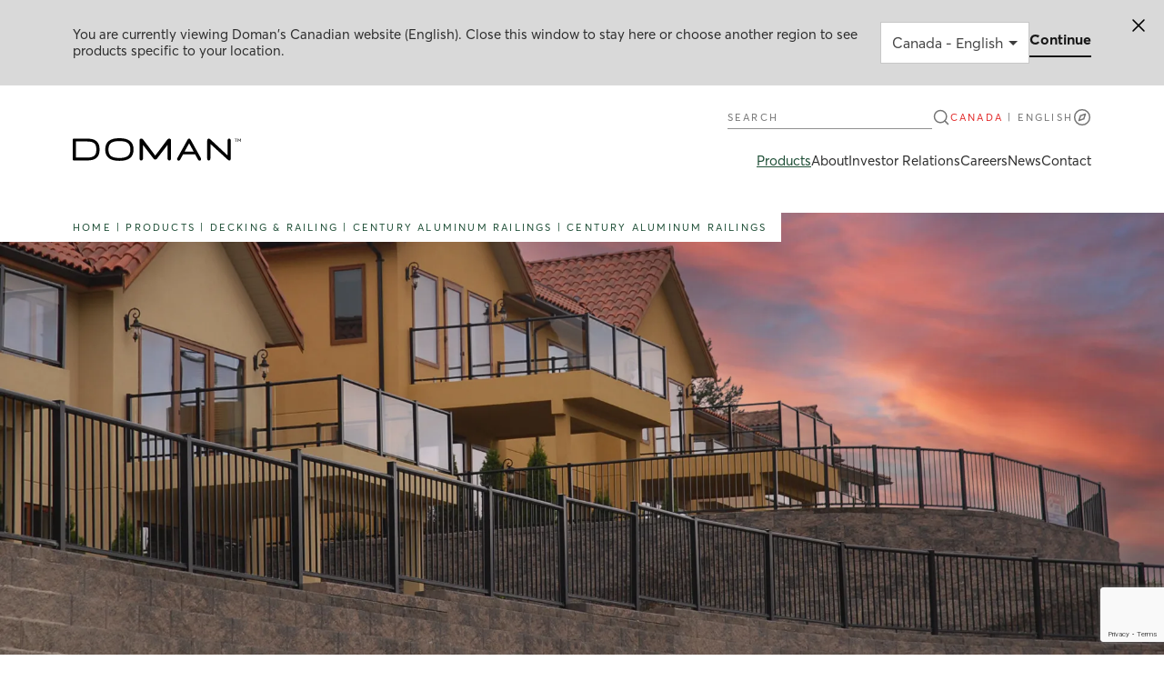

--- FILE ---
content_type: text/html; charset=UTF-8
request_url: https://domanbm.com/products/century-aluminum-railings/
body_size: 17551
content:
<!DOCTYPE html><html
lang="en-CA" class="" data-env="prod"><head><meta
charset="utf-8"><meta
name="viewport" content="width=device-width, initial-scale=1.0"><link
rel="icon" href="https://domanbm.com/favicon.ico" sizes="48x48"><link
rel="icon" href="https://domanbm.com/favicon.svg" sizes="any" type="image/svg+xml"><link
rel="apple-touch-icon" sizes="180x180" href="https://domanbm.com/apple-touch-icon.png"><link
rel="manifest" href="https://domanbm.com/site.webmanifest"><meta
name="theme-color" content="#ffffff"> <script type="text/javascript"  >window.didomiConfig = {
        app: {
          "privacyPolicyURL": "https://domanbm.com/en-ca/privacy-policy",
        },
        languages: {
            enabled: ['en'],
            default: 'en'
        },
        notice: {
            enable: true
        }
      };</script> <script type="text/javascript">window.gdprAppliesGlobally=false;(function(){(function(e,r){var t=document.createElement("link");t.rel="preconnect";t.as="script";var n=document.createElement("link");n.rel="dns-prefetch";n.as="script";var i=document.createElement("link");i.rel="preload";i.as="script";var o=document.createElement("script");o.id="spcloader";o.type="text/javascript";o["async"]=true;o.charset="utf-8";var a="https://sdk.privacy-center.org/"+e+"/loader.js?target_type=notice&target="+r;if(window.didomiConfig&&window.didomiConfig.user){var c=window.didomiConfig.user;var d=c.country;var s=c.region;if(d){a=a+"&country="+d;if(s){a=a+"&region="+s}}}t.href="https://sdk.privacy-center.org/";n.href="https://sdk.privacy-center.org/";i.href=a;o.src=a;var l=document.getElementsByTagName("script")[0];l.parentNode.insertBefore(t,l);l.parentNode.insertBefore(n,l);l.parentNode.insertBefore(i,l);l.parentNode.insertBefore(o,l)})("fad61d1e-894c-4a99-973e-3074b6d73317","hPk8bJ8p")})();</script>  <script>(function(w,d,s,l,i){w[l]=w[l]||[];w[l].push({'gtm.start':
      new Date().getTime(),event:'gtm.js'});var f=d.getElementsByTagName(s)[0],
    j=d.createElement(s),dl=l!='dataLayer'?'&l='+l:'';j.async=true;j.src=
    'https://www.googletagmanager.com/gtm.js?id='+i+dl+ '&gtm_auth=x4LYOWWUPXEYyYGgRuoA2Q&gtm_preview=env-10&gtm_cookies_win=x';f.parentNode.insertBefore(j,f);
  })(window,document,'script','dataLayer','GTM-T7PZZZ6');</script>  <script type="module">!function(){const e=document.createElement("link").relList;if(!(e&&e.supports&&e.supports("modulepreload"))){for(const e of document.querySelectorAll('link[rel="modulepreload"]'))r(e);new MutationObserver((e=>{for(const o of e)if("childList"===o.type)for(const e of o.addedNodes)if("LINK"===e.tagName&&"modulepreload"===e.rel)r(e);else if(e.querySelectorAll)for(const o of e.querySelectorAll("link[rel=modulepreload]"))r(o)})).observe(document,{childList:!0,subtree:!0})}function r(e){if(e.ep)return;e.ep=!0;const r=function(e){const r={};return e.integrity&&(r.integrity=e.integrity),e.referrerpolicy&&(r.referrerPolicy=e.referrerpolicy),"use-credentials"===e.crossorigin?r.credentials="include":"anonymous"===e.crossorigin?r.credentials="omit":r.credentials="same-origin",r}(e);fetch(e.href,r)}}();</script> <script>!function(){var e=document.createElement("script");if(!("noModule"in e)&&"onbeforeload"in e){var t=!1;document.addEventListener("beforeload",(function(n){if(n.target===e)t=!0;else if(!n.target.hasAttribute("nomodule")||!t)return;n.preventDefault()}),!0),e.type="module",e.src=".",document.head.appendChild(e),e.remove()}}();</script> <script src="https://domanbm.com/dist/assets/polyfills-legacy-BJiQRRok.js" nomodule onload="e=new CustomEvent(&#039;vite-script-loaded&#039;, {detail:{path: &#039;vite/legacy-polyfills-legacy&#039;}});document.dispatchEvent(e);"></script> <script type="module" src="https://domanbm.com/dist/assets/app-0vj0NojB.js" crossorigin onload="e=new CustomEvent(&#039;vite-script-loaded&#039;, {detail:{path: &#039;assets/scripts/main.js&#039;}});document.dispatchEvent(e);"></script> <link
href="https://domanbm.com/dist/assets/app-D6pQkxhk.css" rel="stylesheet"> <script src="https://domanbm.com/dist/assets/app-legacy-B0IvKpIz.js" nomodule onload="e=new CustomEvent(&#039;vite-script-loaded&#039;, {detail:{path: &#039;assets/scripts/main-legacy.js&#039;}});document.dispatchEvent(e);"></script> <title>Century Aluminum Railings | Doman</title><meta name="description" content="Simple to install. Easy to enjoy.">
<meta name="referrer" content="no-referrer-when-downgrade">
<meta name="robots" content="all">
<meta content="en_CA" property="og:locale">
<meta content="fr_CA" property="og:locale:alternate">
<meta content="Doman" property="og:site_name">
<meta content="website" property="og:type">
<meta content="https://domanbm.com/en-ca/products/century-aluminum-railings" property="og:url">
<meta content="Century Aluminum Railings" property="og:title">
<meta content="Simple to install. Easy to enjoy." property="og:description">
<meta content="https://cdn.domanbm.com/images/products/century-aluminum-railings/backgrounds/_1200x630_crop_center-center_82_none_ns/PL436-Lifestyle-Century-Glass-Picket-Combo-008.jpg?mtime=1714420799" property="og:image">
<meta name="twitter:card" content="summary_large_image">
<meta name="twitter:creator" content="@">
<meta name="twitter:title" content="Century Aluminum Railings">
<meta name="twitter:description" content="Simple to install. Easy to enjoy.">
<meta name="twitter:image" content="https://cdn.domanbm.com/images/products/century-aluminum-railings/backgrounds/_1200x630_crop_center-center_82_none_ns/PL436-Lifestyle-Century-Glass-Picket-Combo-008.jpg?mtime=1714420799">
<link href="https://domanbm.com/en-ca/products/century-aluminum-railings" rel="canonical">
<link href="https://domanbm.com/en-ca" rel="home">
<link href="https://domanbm.com/fr-ca/produits/century-rampe-en-aluminium-pour-terrasse" rel="alternate" hreflang="fr-ca">
<link href="https://domanbm.com/en-ca/products/century-aluminum-railings" rel="alternate" hreflang="x-default">
<link href="https://domanbm.com/en-ca/products/century-aluminum-railings" rel="alternate" hreflang="en-ca"></head><body><noscript><iframe
src="https://www.googletagmanager.com/ns.html?id=GTM-T7PZZZ6&gtm_auth=x4LYOWWUPXEYyYGgRuoA2Q&gtm_preview=env-10&gtm_cookies_win=x"
height="0" width="0" style="display:none;visibility:hidden"></iframe></noscript><a
class="skip-to-content-link absolute -translate-y-full p-2 focus:translate-y-0 transition-transform ease-out duration-150 z-50"
href="#main">
Skip to content
</a><div
id="top"></div><div
id="language-redirection" class="bg-gray-175 relative"><div
class="container text-gray-800 py-6 flex flex-col lg:flex-row items-start lg:items-center gap-6 lg:gap-10 justify-between"><div
class="leading-tight text-sm pr-8 lg:pr-0">
You are currently viewing Doman&#039;s Canadian website (English). Close this window to stay here or choose another region to see products specific to your location.</div><div><form
class="flex items-center gap-6 lg:gap-10"><div>
<select
name="redirect" class="select"><option
value="ca_en">
Canada - English</option><option
value="ca_fr">
Canada - French</option><option
value="us_we">
USA - West</option><option
value="us_ce">
USA - Central</option><option
value="us_ea">
USA - East</option>
</select></div>
<button
type="submit"
class="link link-dark">
Continue
</button></form></div></div>
<button
class="close-button absolute right-4 top-4"
data-current-site="ca_en"
type="button"
title="Close">
<svg
class="w-6 h-6" xmlns="http://www.w3.org/2000/svg" fill="none" viewBox="0 0 24 24" stroke-width="1.5" stroke="currentColor">
<path
stroke-linecap="round" stroke-linejoin="round" d="M6 18 18 6M6 6l12 12" />
</svg></button></div><header
id="header"><div
class="header-inner bg-white"><div
class="h-full container flex items-center justify-between"><div
class="header-logo">
<a
href="https://domanbm.com/en-ca/"
title="Homepage"
class="text-black">
<svg
class="w-[138px] lg:w-[185px]" width="185" height="25" viewBox="0 0 185 25" fill="none" xmlns="http://www.w3.org/2000/svg">
<g
clip-path="url(#clip0_4415_2499)">
<path
d="M179.048 0.798817H177.983C177.878 0.798817 177.788 0.716304 177.788 0.611289C177.788 0.506273 177.878 0.41626 177.983 0.41626H180.537C180.642 0.41626 180.732 0.506273 180.732 0.611289C180.732 0.716304 180.642 0.798817 180.537 0.798817H179.472V3.90803C179.472 4.0243 179.378 4.11806 179.262 4.11806C179.145 4.11806 179.052 4.0243 179.052 3.90803V0.798817H179.048Z" fill="currentColor"/>
<path
d="M181.478 0.603864C181.478 0.495098 181.572 0.397583 181.684 0.397583H181.733C181.823 0.397583 181.887 0.44634 181.928 0.506349L183.241 2.48289L184.553 0.506349C184.595 0.438839 184.662 0.397583 184.749 0.397583H184.797C184.906 0.397583 185.004 0.491347 185.004 0.603864V3.90811C185.004 4.02437 184.91 4.11814 184.797 4.11814C184.685 4.11814 184.587 4.01687 184.587 3.90811V1.16645L183.41 2.89545C183.361 2.96296 183.308 3.00047 183.237 3.00047C183.166 3.00047 183.106 2.96296 183.057 2.89545L181.887 1.17395V3.91561C181.887 4.03187 181.797 4.12189 181.681 4.12189C181.564 4.12189 181.482 4.03187 181.482 3.91561V0.603864H181.478Z" fill="currentColor"/>
<path
d="M25.8301 3.05673C24.6224 2.10409 23.1147 1.41774 21.3444 1.02018C19.6417 0.633872 17.6501 0.438843 15.426 0.438843H1.26769C0.948891 0.438843 0.678851 0.521355 0.46882 0.682629C0.311296 0.798896 0.0450067 1.06894 0.0112517 1.56401C0.00375056 1.68403 0 1.8453 0 2.07784V22.8859C0 23.0922 0.00375056 23.2385 0.0112517 23.351C0.033755 23.6848 0.176276 23.9848 0.408811 24.1836C0.562584 24.3224 0.836374 24.4837 1.24894 24.4837H15.426C17.6501 24.4837 19.6417 24.2924 21.3407 23.9136C23.1109 23.5198 24.6187 22.8409 25.8263 21.8958C27.0565 20.9319 27.9942 19.6492 28.6093 18.0777C29.2093 16.555 29.5094 14.6497 29.5094 12.4181C29.5094 10.1865 29.2056 8.36752 28.6055 6.85605C27.9904 5.30332 27.0528 4.02063 25.8263 3.05298L25.8301 3.05673ZM25.44 16.6225C25.1025 17.7102 24.5624 18.5728 23.7935 19.2554C23.0172 19.9455 21.9595 20.4631 20.6468 20.7969C19.2666 21.1494 17.5076 21.3257 15.426 21.3257H3.53303V3.59306H15.4223C17.5039 3.59306 19.2591 3.77309 20.6431 4.12189C21.9558 4.45569 23.0134 4.97327 23.7898 5.66337C24.5624 6.34597 25.0987 7.20485 25.44 8.28126C25.7963 9.41768 25.9764 10.8091 25.9764 12.4219C25.9764 14.0346 25.7963 15.4748 25.44 16.6225Z" fill="currentColor"/>
<path
d="M62.9758 3.05295C61.6744 2.0178 60.0242 1.24143 58.0626 0.735109C56.1536 0.247537 53.8695 0 51.2816 0C48.6937 0 46.4096 0.247537 44.5006 0.735109C42.5391 1.23768 40.8888 2.0178 39.5949 3.05295C38.2784 4.10686 37.2883 5.44581 36.6507 7.02854C36.0318 8.57377 35.7168 10.3965 35.7168 12.4481C35.7168 14.4997 36.0318 16.3224 36.6507 17.8677C37.2845 19.4541 38.2747 20.7893 39.5949 21.8432C40.8888 22.8784 42.5391 23.6585 44.5006 24.1611C46.4096 24.6487 48.69 24.9 51.2816 24.9C53.8732 24.9 56.1536 24.6524 58.0626 24.1611C60.0204 23.6585 61.6744 22.8784 62.9758 21.847C64.2998 20.7931 65.2937 19.4541 65.9313 17.8677C66.5501 16.3224 66.8652 14.4997 66.8652 12.4481C66.8652 10.3965 66.5501 8.57377 65.9313 7.02854C65.2937 5.44206 64.2998 4.10311 62.9758 3.0492V3.05295ZM62.6008 16.8288C62.1282 17.9764 61.4344 18.8841 60.4817 19.6079C59.5141 20.343 58.2726 20.8831 56.7837 21.2207C55.2347 21.5695 53.3857 21.7457 51.2779 21.7457C49.17 21.7457 47.321 21.5695 45.772 21.2207C44.2868 20.8869 43.0491 20.343 42.089 19.6117C41.1401 18.8878 40.45 17.9764 39.9774 16.8288C39.4936 15.6586 39.2498 14.1846 39.2498 12.4519C39.2498 10.7191 39.4936 9.26013 39.9774 8.08245C40.4425 6.94603 41.1551 6.00464 42.089 5.29204C43.0491 4.56068 44.2868 4.01685 45.772 3.68305C47.321 3.33425 49.1738 3.15797 51.2779 3.15797C53.3819 3.15797 55.2309 3.33425 56.7799 3.68305C58.2651 4.01685 59.5103 4.56068 60.478 5.29579C61.4306 6.01964 62.1245 6.93103 62.597 8.0862C63.0809 9.26763 63.3246 10.7378 63.3246 12.4556C63.3246 14.1734 63.0809 15.6623 62.597 16.8325L62.6008 16.8288Z" fill="currentColor"/>
<path
d="M129.795 1.90148C129.522 1.41766 129.3 1.09886 129.098 0.896331C128.787 0.585035 128.389 0.41626 127.958 0.41626C127.444 0.41626 127.001 0.615039 126.705 0.975093C126.544 1.17012 126.356 1.46642 126.112 1.90898L115.101 21.7944C115.026 21.9445 114.962 22.0795 114.909 22.1957C114.812 22.417 114.763 22.6496 114.763 22.8859C114.763 23.3359 114.868 23.7222 115.078 24.0335C115.356 24.4536 115.806 24.6824 116.342 24.6824C116.71 24.6824 117.07 24.5699 117.415 24.3411C117.737 24.1273 118.015 23.8085 118.225 23.4072L121.394 17.6576H134.514L137.645 23.3322C137.9 23.7897 138.17 24.116 138.467 24.3223C138.804 24.5586 139.164 24.6786 139.543 24.6786C139.974 24.6786 140.364 24.5173 140.672 24.2098C140.886 23.996 141.141 23.6135 141.141 23.0021C141.141 22.5933 141.028 22.1845 140.807 21.7794L129.788 1.89773L129.795 1.90148ZM122.988 14.6459L127.961 5.56953L132.935 14.6459H122.988Z" fill="currentColor"/>
<path
d="M173.565 1.4777C173.328 0.813853 172.751 0.420044 172.019 0.420044C171.614 0.420044 171.265 0.52881 170.992 0.738841C170.752 0.922619 170.568 1.1589 170.448 1.4477C170.347 1.68023 170.287 1.94277 170.268 2.22031C170.253 2.41909 170.245 2.63662 170.245 2.85791V18.9365L151.369 1.33518C150.75 0.772596 150.169 0.495055 149.591 0.495055C149.013 0.495055 148.552 0.750093 148.237 1.21141C147.978 1.58272 147.854 2.05529 147.854 2.65163V22.1658C147.854 22.6571 147.922 23.0959 148.061 23.4672C148.173 23.771 148.548 24.4799 149.651 24.4799C150.341 24.4799 150.889 24.1273 151.147 23.516C151.309 23.1334 151.388 22.6871 151.388 22.1883V6.28217L170.425 23.6397C171.059 24.2061 171.629 24.4836 172.177 24.4836C172.552 24.4836 173.775 24.3261 173.775 22.2858V2.85416C173.775 2.34033 173.703 1.87526 173.561 1.4777H173.565Z" fill="currentColor"/>
<path
d="M106.129 0.42001C105.717 0.42001 105.304 0.536278 104.899 0.765062C104.547 0.967592 104.217 1.26389 103.894 1.6727L90.737 19.1315L77.5801 1.66895C77.2575 1.26013 76.9312 0.963841 76.5749 0.761311C76.1699 0.532527 75.7573 0.41626 75.3447 0.41626C74.7484 0.41626 74.2046 0.648794 73.822 1.06886C73.4807 1.44016 73.4395 1.89398 73.4395 2.41531V22.1695C73.4395 22.6608 73.5107 23.0846 73.6532 23.4522C73.7733 23.7635 74.0583 24.4836 75.3222 24.4836C76.1249 24.4836 76.6537 24.1273 76.9462 23.5084C77.1263 23.1259 77.2163 22.6758 77.2163 22.1695V7.34354L88.753 22.3458C89.4168 23.2534 90.1969 23.4447 90.737 23.4447C91.2771 23.4447 92.0535 23.2534 92.7173 22.3458L104.254 7.34354V22.1657C104.254 22.6721 104.344 23.1221 104.524 23.5047C104.817 24.1273 105.345 24.4798 106.148 24.4798C107.412 24.4798 107.701 23.756 107.817 23.4484C107.96 23.0771 108.031 22.6571 108.031 22.1657V2.41531C108.031 1.89398 107.986 1.44391 107.645 1.06886C107.262 0.648794 106.722 0.41626 106.122 0.41626L106.129 0.42001Z" fill="currentColor"/>
</g>
<defs>
<clipPath
id="clip0_4415_2499">
<rect
width="185" height="24.9037" fill="white"/>
</clipPath>
</defs>
</svg></a></div><div
class="mt-5 lg:mt-0"><div
class="menu-top flex items-center justify-end gap-16 pb-3 lg:pb-0 relative"><form
action="https://domanbm.com/en-ca/search"
method="get"
class="hidden lg:flex gap-1">
<label
for="search-desktop-input" class="sr-only">Search</label>
<input
id="search-desktop-input"
type="search"
name="q"
value=""
placeholder="Search"
class="text-xxs w-[225px] uppercase tracking-widest placeholder-gray-500 border-b border-gray-400 py-1">
<button
type="submit"
aria-label="Search"
class="text-gray-500 hover:text-black">
<svg
width="20" height="20" viewBox="0 0 20 20" fill="none" xmlns="http://www.w3.org/2000/svg">
<path
d="M9.16667 15.8333C12.8486 15.8333 15.8333 12.8486 15.8333 9.16667C15.8333 5.48477 12.8486 2.5 9.16667 2.5C5.48477 2.5 2.5 5.48477 2.5 9.16667C2.5 12.8486 5.48477 15.8333 9.16667 15.8333Z" stroke="currentColor" stroke-width="1.5" stroke-linecap="round" stroke-linejoin="round"/>
<path
d="M17.5 17.5L13.875 13.875" stroke="currentColor" stroke-width="1.5" stroke-linecap="round" stroke-linejoin="round"/>
</svg></button></form><div
class="dropdown">
<button
class="flex gap-2 items-center absolute -top-[20px] right-0 lg:static text-xxs uppercase tracking-widest text-gray-500 hover:text-black [&amp;:hover_*]:text-black"
data-dd-target="languageSwitcher"
aria-label="Languages"
aria-expanded="false"
aria-controls="lang-switcher">
<span
class="text-nowrap">  <span
class="text-red">Canada</span><span> | </span><span>English</span></span>
<svg
width="20" height="20" viewBox="0 0 20 20" fill="none" xmlns="http://www.w3.org/2000/svg">
<g
clip-path="url(#clip0_4415_2515)">
<path
d="M9.99984 18.3333C14.6022 18.3333 18.3332 14.6023 18.3332 9.99996C18.3332 5.39759 14.6022 1.66663 9.99984 1.66663C5.39746 1.66663 1.6665 5.39759 1.6665 9.99996C1.6665 14.6023 5.39746 18.3333 9.99984 18.3333Z" stroke="currentColor" stroke-width="1.5" stroke-linecap="round" stroke-linejoin="round"/>
<path
d="M13.5335 6.46667L11.7668 11.7667L6.4668 13.5333L8.23346 8.23334L13.5335 6.46667Z" stroke="currentColor" stroke-width="1.5" stroke-linecap="round" stroke-linejoin="round"/>
</g>
<defs>
<clipPath
id="clip0_4415_2515">
<rect
width="20" height="20" fill="white"/>
</clipPath>
</defs>
</svg></button><div
id="lang-switcher" class="dropdown-menu py-2 bg-white text-right"
data-dd-path="languageSwitcher">
<a
class="dropdown-menu__link block pl-4 pr-7 py-1 whitespace-nowrap
text-xxs uppercase tracking-widest text-gray-500 hover:text-black [&amp;:hover_*]:text-black"
href="https://domanbm.com/fr-ca/produits/century-rampe-en-aluminium-pour-terrasse">
<span
class="text-red">Canada</span><span> | </span><span>French</span>
</a>
<a
class="dropdown-menu__link block pl-4 pr-7 py-1 whitespace-nowrap
text-xxs uppercase tracking-widest text-gray-500 hover:text-black [&amp;:hover_*]:text-black"
href="https://domanbm.com/us-west/">
<span
class="text-blue">USA</span><span> | </span><span>West</span>
</a>
<a
class="dropdown-menu__link block pl-4 pr-7 py-1 whitespace-nowrap
text-xxs uppercase tracking-widest text-gray-500 hover:text-black [&amp;:hover_*]:text-black"
href="https://domanbm.com/us-central/">
<span
class="text-blue">USA</span><span> | </span><span>Central</span>
</a>
<a
class="dropdown-menu__link block pl-4 pr-7 py-1 whitespace-nowrap
text-xxs uppercase tracking-widest text-gray-500 hover:text-black [&amp;:hover_*]:text-black"
href="https://domanbm.com/us-east/">
<span
class="text-blue">USA</span><span> | </span><span>East</span>
</a></div></div></div><nav
class="menu-bottom py-6 hidden lg:block"><ul
class="flex justify-end gap-8 xl:gap-12 text-sm"><li>
<a
href="https://domanbm.com/en-ca/products"
class="text-gray-800 hover:text-green-dark hover:underline underline-offset-4
active [&.active]:text-green-dark [&.active]:underline">
Products
</a></li><li>
<a
href="https://domanbm.com/en-ca/about"
class="text-gray-800 hover:text-green-dark hover:underline underline-offset-4
[&.active]:text-green-dark [&.active]:underline">
About
</a></li><li>
<a
href="https://domanbm.com/en-ca/investor-relations"
class="text-gray-800 hover:text-green-dark hover:underline underline-offset-4
[&.active]:text-green-dark [&.active]:underline">
Investor Relations
</a></li><li>
<a
href="https://domanbm.com/en-ca/careers"
class="text-gray-800 hover:text-green-dark hover:underline underline-offset-4
[&.active]:text-green-dark [&.active]:underline">
Careers
</a></li><li>
<a
href="https://domanbm.com/en-ca/news"
class="text-gray-800 hover:text-green-dark hover:underline underline-offset-4
[&.active]:text-green-dark [&.active]:underline">
News
</a></li><li>
<a
href="https://domanbm.com/en-ca/contact"
class="text-gray-800 hover:text-green-dark hover:underline underline-offset-4
[&.active]:text-green-dark [&.active]:underline">
Contact
</a></li></ul></nav><div
class="menu-bottom-mobile lg:hidden py-2 flex items-center justify-end gap-10">
<button
id="open-search-bar"
type="button"
title="Search"
class="text-gray-500 hover:text-black"
aria-controls="search-bar">
<svg
width="20" height="20" viewBox="0 0 20 20" fill="none" xmlns="http://www.w3.org/2000/svg">
<path
d="M9.16667 15.8333C12.8486 15.8333 15.8333 12.8486 15.8333 9.16667C15.8333 5.48477 12.8486 2.5 9.16667 2.5C5.48477 2.5 2.5 5.48477 2.5 9.16667C2.5 12.8486 5.48477 15.8333 9.16667 15.8333Z" stroke="currentColor" stroke-width="1.5" stroke-linecap="round" stroke-linejoin="round"/>
<path
d="M17.5 17.5L13.875 13.875" stroke="currentColor" stroke-width="1.5" stroke-linecap="round" stroke-linejoin="round"/>
</svg></button><div
id="search-bar" class="hidden w-0"><form
action="https://domanbm.com/en-ca/search"
method="get"
class="py-4 px-4 flex-1 flex gap-1">
<button
id="close-search-bar"
type="button"
aria-label="Close"
class="text-gray-500 hover:text-black">
<svg
class="w-6 h-6" xmlns="http://www.w3.org/2000/svg" fill="none" viewBox="0 0 24 24" stroke-width="1.5" stroke="currentColor">
<path
stroke-linecap="round" stroke-linejoin="round" d="M6 18 18 6M6 6l12 12" />
</svg></button>
<label
for="search-mobile-input" class="hidden">Search</label>
<input
id="search-mobile-input"
type="search"
name="q"
value=""
placeholder="Search"
class="text-xxs flex-1 uppercase tracking-widest placeholder-gray-500 border-b border-gray-400 py-1">
<button
type="submit"
aria-label="Search"
class="text-gray-500 hover:text-black">
<svg
width="20" height="20" viewBox="0 0 20 20" fill="none" xmlns="http://www.w3.org/2000/svg">
<path
d="M9.16667 15.8333C12.8486 15.8333 15.8333 12.8486 15.8333 9.16667C15.8333 5.48477 12.8486 2.5 9.16667 2.5C5.48477 2.5 2.5 5.48477 2.5 9.16667C2.5 12.8486 5.48477 15.8333 9.16667 15.8333Z" stroke="currentColor" stroke-width="1.5" stroke-linecap="round" stroke-linejoin="round"/>
<path
d="M17.5 17.5L13.875 13.875" stroke="currentColor" stroke-width="1.5" stroke-linecap="round" stroke-linejoin="round"/>
</svg></button></form></div><button
id="hamburger" type="button"
class="hamburger-button"
title="Open navigation"
data-open-title="Open navigation"
data-close-title="Close navigation"
aria-expanded="false"
aria-controls="hamburger-menu">
<span
class="hamburger-button-bar bg-black"></span>
<span
class="hamburger-button-bar bg-black"></span>
<span
class="hamburger-button-bar bg-black"></span>
</button></div></div></div></div></header><div
id="hamburger-menu"
class="hamburger-container lg:hidden bg-white"
style="display: none;"><div
class="container"><nav
class="py-4"><ul
class="text-sm"><li>
<a
href="https://domanbm.com/en-ca/products"
class="block py-2 text-gray-800 hover:text-green-dark hover:underline underline-offset-4
active [&.active]:text-green-dark [&.active]:underline">
Products
</a></li><li>
<a
href="https://domanbm.com/en-ca/about"
class="block py-2 text-gray-800 hover:text-green-dark hover:underline underline-offset-4
[&.active]:text-green-dark [&.active]:underline">
About
</a></li><li>
<a
href="https://domanbm.com/en-ca/investor-relations"
class="block py-2 text-gray-800 hover:text-green-dark hover:underline underline-offset-4
[&.active]:text-green-dark [&.active]:underline">
Investor Relations
</a></li><li>
<a
href="https://domanbm.com/en-ca/careers"
class="block py-2 text-gray-800 hover:text-green-dark hover:underline underline-offset-4
[&.active]:text-green-dark [&.active]:underline">
Careers
</a></li><li>
<a
href="https://domanbm.com/en-ca/news"
class="block py-2 text-gray-800 hover:text-green-dark hover:underline underline-offset-4
[&.active]:text-green-dark [&.active]:underline">
News
</a></li><li>
<a
href="https://domanbm.com/en-ca/contact"
class="block py-2 text-gray-800 hover:text-green-dark hover:underline underline-offset-4
[&.active]:text-green-dark [&.active]:underline">
Contact
</a></li></ul></nav></div></div><main
id="main" role="main"><div
class="bg-no-repeat bg-cover bg-center bg-black min-h-[500px] relative"
style="background-image: url('https://cdn.domanbm.com/images/products/century-aluminum-railings/backgrounds/_2560xAUTO_crop_center-center_none_ns/3635/PL436-Lifestyle-Century-Glass-Picket-Combo-008.webp');
background-position: 51.87% 81.97%"><div
class="container"><div
class="relative after:content-[''] after:block after:absolute after:right-full after:top-0
after:h-full after:bg-white after:w-[calc((100vw-100%)/2)]"><div
class="bg-white w-fit text-green-dark py-2 pr-4 uppercase tracking-widest text-xxs [&>a:hover]:underline">
<a
href="https://domanbm.com/en-ca/">Home</a><span> | </span>
<a
href="https://domanbm.com/en-ca/products">Products</a><span> | </span>
<a
href="https://domanbm.com/en-ca/product-categories/decking-railing">Decking & Railing</a><span> | </span>
<a
href="https://domanbm.com/en-ca/brands/century-aluminum-railing">Century Aluminum Railings</a><span> | </span>
<span>Century Aluminum Railings</span></div></div></div></div><div
class="container mb-10"><div
class="lg:flex gap-10"><div
class="lg:w-2/3 py-16 lg:py-20 relative"><h1 class="h3 text-green-dark mb-6">Century Aluminum Railings</h1><div
class="text-xl lg:text-2xl leading-tight font-bold mb-10">Simple to install. Easy to enjoy.</div><div
class="wysiwyg"><p><span>Century Aluminum Railings offers a range of high-quality, low-maintenance railing systems designed for both residential and commercial applications. Their products are known for their durability, ease of installation, and aesthetic appeal. With a variety of styles and finishes, Century Aluminum Railings provides solutions that enhance the safety and beauty of outdoor spaces.</span></p><p><strong>Products:</strong></p><ul><li><a
href="https://www.centuryrailings.com/galleries/scenic-railings/" rel="noopener noreferrer" target="_blank">Scenic Railings</a></li><li><a
href="https://www.centuryrailings.com/galleries/picket-railings/" rel="noopener noreferrer" target="_blank">Picket Railings</a></li><li><a
href="https://www.centuryrailings.com/galleries/glass-railings/" rel="noopener noreferrer" target="_blank">Glass Railings</a></li><li><a
href="https://www.centuryrailings.com/product-category/picket-railings/welded-panels/" rel="noopener noreferrer" target="_blank">Welded Panels </a></li><li><a
href="https://www.centuryrailings.com/galleries/fascia-mount/" rel="noopener noreferrer" target="_blank">Fascia Mount</a></li><li><a
href="https://www.centuryrailings.com/product-category/windwalls-privacy-walls/" rel="noopener noreferrer" target="_blank">Windwalls &amp; Privacy</a></li></ul></div><h2 class="h4 mt-16 mb-8">Features &amp; benefits</h2><div
class="wysiwyg"><ul><li><span><strong>Quick Snap Installation:</strong> Simplifies the process for a hassle-free experience, making installation a breeze.</span></li><li><span><strong>50% Faster Install Time:</strong> Save time and effort with efficient installation.</span></li><li><span><strong>No Exposed Welds:</strong> Offers a sleek and clean appearance without visible welds.</span></li><li><span><strong>Recessed Spacer Clips:</strong> Provides a seamless and secure fit.</span></li><li><span><strong>Heavy-Duty Construction:</strong> Ensures long-lasting durability and strength.</span></li><li><span><strong>Contemporary Round-Top Design:</strong> Adds a modern and stylish touch to any space.</span></li><li><span><strong>Continuous Bottom Rail Look:</strong> Creates a streamlined and elegant finish.</span></li><li><span><strong>Radius Milled Pickets:</strong> Enhances the overall aesthetic with smooth, rounded edges.</span></li><li><span><strong>Durability:</strong> Made from powder-coated aluminum, these railings are rust-resistant and built to withstand harsh weather conditions.</span></li><li><span><strong>Low Maintenance:</strong> The aluminum construction requires minimal upkeep, ensuring long-lasting beauty.</span></li><li><span><strong>Safety:</strong> Designed to meet safety standards, providing secure and reliable support.</span></li></ul></div></div><div
class="lg:w-1/3 bg-gray-100 -mx-4 lg:mx-0 px-4 lg:px-10 py-16 lg:py-20">
<img
src="https://cdn.domanbm.com/images/brands/CENTURY-ALUMINUM-RAILINGS-LOGO-RGB.png" alt="Century Aluminum Railings" class="mx-auto"><div
class="mt-8 lg:mt-10">
<a
class="arrow-link" href="https://domanbm.com/en-ca/brands/century-aluminum-railing" aria-label="View all products from this brand: Century Aluminum Railings">
View all products from this brand
</a></div><h2 class="h6 border-b border-green pb-2 mb-4 mt-10 lg:mt-16">Resources</h2><ul
class="flex flex-col gap-4"><li>
<a
class="hover:underline visited:text-gray-600"
href="https://cdn.domanbm.com/files/products/century-aluminum-railings/resources/Century-Illustrated-Catalogue-CDN.pdf"
target="_blank">
Product Catalogue
</a></li></ul><h2 class="h6 border-b border-green pb-2 mb-4 mt-10 lg:mt-16">Installation Guides</h2><ul
class="flex flex-col gap-4"><li>
<a
class="hover:underline visited:text-gray-600"
href="https://www.centuryrailings.com/videos/"
target="_blank">
Installation Videos
</a></li></ul><h2 class="h6 border-b border-green pb-2 mb-4 mt-10 lg:mt-16">Warranties</h2><ul
class="flex flex-col gap-4"><li>
<a
class="hover:underline visited:text-gray-600"
href="https://cdn.domanbm.com/files/products/century-aluminum-railings/resources/Limited-Warranty-New-Links.pdf"
target="_blank">
Warranty
</a></li></ul><h2 class="h6 border-b border-green pb-2 mb-4 mt-10 lg:mt-16">Availability</h2><div>National</div></div></div></div><div
class="container py-12 lg:py-24 lg:px-0"><div
class="swiper swiper-product-images"><div
class="swiper-wrapper"><div
class="swiper-slide lg:w-fit">
<picture>
<source
media="(min-width: 1024px)" srcset="https://cdn.domanbm.com/images/products/century-aluminum-railings/_AUTOx1200_crop_center-center_none_ns/150475/Privacy-Fence-Panel-and-10mm-6.webp">
<img
class="lazy w-full lg:h-[600px] lg:w-auto lg:max-w-none"
data-src="https://cdn.domanbm.com/images/products/century-aluminum-railings/_1200x1200_crop_center-center_none_ns/150475/Privacy-Fence-Panel-and-10mm-6.webp"
alt="">
</picture></div><div
class="swiper-slide lg:w-fit">
<picture>
<source
media="(min-width: 1024px)" srcset="https://cdn.domanbm.com/images/products/century-aluminum-railings/_AUTOx1200_crop_center-center_none_ns/150473/Scenic-Posts-LandArt.webp">
<img
class="lazy w-full lg:h-[600px] lg:w-auto lg:max-w-none"
data-src="https://cdn.domanbm.com/images/products/century-aluminum-railings/_1200x1200_crop_center-center_none_ns/150473/Scenic-Posts-LandArt.webp"
alt="">
</picture></div><div
class="swiper-slide lg:w-fit">
<picture>
<source
media="(min-width: 1024px)" srcset="https://cdn.domanbm.com/images/products/century-aluminum-railings/_AUTOx1200_crop_center-center_none_ns/3637/PL436-Lifestyle-Century_white-scaled.webp">
<img
class="lazy w-full lg:h-[600px] lg:w-auto lg:max-w-none"
data-src="https://cdn.domanbm.com/images/products/century-aluminum-railings/_1200x1200_crop_center-center_none_ns/3637/PL436-Lifestyle-Century_white-scaled.webp"
alt="Century Aluminum Railings white picket railing on backyard wood deck">
</picture></div><div
class="swiper-slide lg:w-fit">
<picture>
<source
media="(min-width: 1024px)" srcset="https://cdn.domanbm.com/images/products/century-aluminum-railings/_AUTOx1200_crop_center-center_none_ns/3638/PM_PL436_Img_Century_Railing_Scenic07.webp">
<img
class="lazy w-full lg:h-[600px] lg:w-auto lg:max-w-none"
data-src="https://cdn.domanbm.com/images/products/century-aluminum-railings/_1200x1200_crop_center-center_none_ns/3638/PM_PL436_Img_Century_Railing_Scenic07.webp"
alt="Century Aluminum Railings glass picket combo railing on wood deck facing a lake">
</picture>
<button
type="button"
class="text-white absolute left-1/2 top-1/2 -translate-x-1/2 -translate-y-1/2"
data-a11y-dialog-show="dialog-video-10170"
aria-label="Play video"
>
<svg
class="w-20 h-20" xmlns="http://www.w3.org/2000/svg" fill="none" viewBox="0 0 24 24" stroke-width="1" stroke="currentColor">
<path
stroke-linecap="round" stroke-linejoin="round" d="M21 12a9 9 0 1 1-18 0 9 9 0 0 1 18 0Z" />
<path
stroke-linecap="round" stroke-linejoin="round" d="M15.91 11.672a.375.375 0 0 1 0 .656l-5.603 3.113a.375.375 0 0 1-.557-.328V8.887c0-.286.307-.466.557-.327l5.603 3.112Z" />
</svg></button></div><div
class="swiper-slide lg:w-fit">
<picture>
<source
media="(min-width: 1024px)" srcset="https://cdn.domanbm.com/images/products/century-aluminum-railings/_AUTOx1200_crop_center-center_none_ns/3639/PM_PL436_Img_Century_Railing04.webp">
<img
class="lazy w-full lg:h-[600px] lg:w-auto lg:max-w-none"
data-src="https://cdn.domanbm.com/images/products/century-aluminum-railings/_1200x1200_crop_center-center_none_ns/3639/PM_PL436_Img_Century_Railing04.webp"
alt="Century Aluminum Railings glass and picket combo railing on dock">
</picture></div><div
class="swiper-slide lg:w-fit">
<picture>
<source
media="(min-width: 1024px)" srcset="https://cdn.domanbm.com/images/products/century-aluminum-railings/_AUTOx1200_crop_center-center_none_ns/3640/PM_PL436_Img_Century_Railing05.webp">
<img
class="lazy w-full lg:h-[600px] lg:w-auto lg:max-w-none"
data-src="https://cdn.domanbm.com/images/products/century-aluminum-railings/_1200x1200_crop_center-center_none_ns/3640/PM_PL436_Img_Century_Railing05.webp"
alt="Century Aluminum Railings pipe railing on multi-dwelling wood balconies">
</picture></div><div
class="swiper-slide lg:w-fit">
<picture>
<source
media="(min-width: 1024px)" srcset="https://cdn.domanbm.com/images/products/century-aluminum-railings/_AUTOx1200_crop_center-center_none_ns/3641/PM_PL436_Img_Century_Railing_Pipe03-scaled.webp">
<img
class="lazy w-full lg:h-[600px] lg:w-auto lg:max-w-none"
data-src="https://cdn.domanbm.com/images/products/century-aluminum-railings/_1200x1200_crop_center-center_none_ns/3641/PM_PL436_Img_Century_Railing_Pipe03-scaled.webp"
alt="Century Aluminum Railings pipe railing on stonework">
</picture></div><div
class="swiper-slide lg:w-fit">
<picture>
<source
media="(min-width: 1024px)" srcset="https://cdn.domanbm.com/images/products/century-aluminum-railings/_AUTOx1200_crop_center-center_none_ns/3642/PM_PL436_Img_Century_Railing_Interior02-scaled.webp">
<img
class="lazy w-full lg:h-[600px] lg:w-auto lg:max-w-none"
data-src="https://cdn.domanbm.com/images/products/century-aluminum-railings/_1200x1200_crop_center-center_none_ns/3642/PM_PL436_Img_Century_Railing_Interior02-scaled.webp"
alt="Century Aluminum Railings interior railing">
</picture></div><div
class="swiper-slide lg:w-fit">
<picture>
<source
media="(min-width: 1024px)" srcset="https://cdn.domanbm.com/images/products/century-aluminum-railings/_AUTOx1200_crop_center-center_none_ns/3643/PM-Century-feature-scaled.webp">
<img
class="lazy w-full lg:h-[600px] lg:w-auto lg:max-w-none"
data-src="https://cdn.domanbm.com/images/products/century-aluminum-railings/_1200x1200_crop_center-center_none_ns/3643/PM-Century-feature-scaled.webp"
alt="Century Aluminum Railings balconies on multi-dwelling">
</picture></div><div
class="swiper-slide lg:w-fit">
<picture>
<source
media="(min-width: 1024px)" srcset="https://cdn.domanbm.com/images/products/century-aluminum-railings/_AUTOx1200_crop_center-center_none_ns/3644/PM_PL436_Img_Century_Railing_Copper_Point_14-scaled.webp">
<img
class="lazy w-full lg:h-[600px] lg:w-auto lg:max-w-none"
data-src="https://cdn.domanbm.com/images/products/century-aluminum-railings/_1200x1200_crop_center-center_none_ns/3644/PM_PL436_Img_Century_Railing_Copper_Point_14-scaled.webp"
alt="Century Aluminum Railings Copper Point balcony">
</picture></div><div
class="swiper-slide lg:w-fit">
<picture>
<source
media="(min-width: 1024px)" srcset="https://cdn.domanbm.com/images/products/century-aluminum-railings/_AUTOx1200_crop_center-center_none_ns/3645/PM_PL436_Img_Century_Railing_Copper_Point_12.webp">
<img
class="lazy w-full lg:h-[600px] lg:w-auto lg:max-w-none"
data-src="https://cdn.domanbm.com/images/products/century-aluminum-railings/_1200x1200_crop_center-center_none_ns/3645/PM_PL436_Img_Century_Railing_Copper_Point_12.webp"
alt="Century Aluminum Railings Copper Point">
</picture></div><div
class="swiper-slide lg:w-fit">
<picture>
<source
media="(min-width: 1024px)" srcset="https://cdn.domanbm.com/images/products/century-aluminum-railings/_AUTOx1200_crop_center-center_none_ns/3646/PM_PL436_Img_Century_Railing_Interior03.webp">
<img
class="lazy w-full lg:h-[600px] lg:w-auto lg:max-w-none"
data-src="https://cdn.domanbm.com/images/products/century-aluminum-railings/_1200x1200_crop_center-center_none_ns/3646/PM_PL436_Img_Century_Railing_Interior03.webp"
alt="Century Aluminum Railings picket glass combo interior">
</picture></div><div
class="swiper-slide lg:w-fit">
<picture>
<source
media="(min-width: 1024px)" srcset="https://cdn.domanbm.com/images/products/century-aluminum-railings/_AUTOx1200_crop_center-center_none_ns/3647/PM_PL436_Img_Century_Railing_Scenic04.webp">
<img
class="lazy w-full lg:h-[600px] lg:w-auto lg:max-w-none"
data-src="https://cdn.domanbm.com/images/products/century-aluminum-railings/_1200x1200_crop_center-center_none_ns/3647/PM_PL436_Img_Century_Railing_Scenic04.webp"
alt="Century Aluminum Railings picket glass combo on a golf house">
</picture></div><div
class="swiper-slide lg:w-fit">
<picture>
<source
media="(min-width: 1024px)" srcset="https://cdn.domanbm.com/images/products/century-aluminum-railings/_AUTOx1200_crop_center-center_none_ns/3648/PM_PL436_Img_Century_Railing_Scenic05.webp">
<img
class="lazy w-full lg:h-[600px] lg:w-auto lg:max-w-none"
data-src="https://cdn.domanbm.com/images/products/century-aluminum-railings/_1200x1200_crop_center-center_none_ns/3648/PM_PL436_Img_Century_Railing_Scenic05.webp"
alt="Century Aluminum Railings picket glass combo on a beach house">
</picture></div><div
class="swiper-slide lg:w-fit">
<picture>
<source
media="(min-width: 1024px)" srcset="https://cdn.domanbm.com/images/products/century-aluminum-railings/_AUTOx1200_crop_center-center_none_ns/3638/PM_PL436_Img_Century_Railing_Scenic07.webp">
<img
class="lazy w-full lg:h-[600px] lg:w-auto lg:max-w-none"
data-src="https://cdn.domanbm.com/images/products/century-aluminum-railings/_1200x1200_crop_center-center_none_ns/3638/PM_PL436_Img_Century_Railing_Scenic07.webp"
alt="Century Aluminum Railings glass picket combo railing on wood deck facing a lake">
</picture></div><div
class="swiper-slide lg:w-fit">
<picture>
<source
media="(min-width: 1024px)" srcset="https://cdn.domanbm.com/images/products/century-aluminum-railings/_AUTOx1200_crop_center-center_none_ns/3649/PM_PL436_Img_Century_Railing01.webp">
<img
class="lazy w-full lg:h-[600px] lg:w-auto lg:max-w-none"
data-src="https://cdn.domanbm.com/images/products/century-aluminum-railings/_1200x1200_crop_center-center_none_ns/3649/PM_PL436_Img_Century_Railing01.webp"
alt="Century Aluminum Railings picket glass combo on a lake house">
</picture></div><div
class="swiper-slide lg:w-fit">
<picture>
<source
media="(min-width: 1024px)" srcset="https://cdn.domanbm.com/images/products/century-aluminum-railings/_AUTOx1200_crop_center-center_none_ns/3650/PM_PL436_Img_Century_Railing09.webp">
<img
class="lazy w-full lg:h-[600px] lg:w-auto lg:max-w-none"
data-src="https://cdn.domanbm.com/images/products/century-aluminum-railings/_1200x1200_crop_center-center_none_ns/3650/PM_PL436_Img_Century_Railing09.webp"
alt="Century Aluminum Railings on a wood house">
</picture></div><div
class="swiper-slide lg:w-fit">
<picture>
<source
media="(min-width: 1024px)" srcset="https://cdn.domanbm.com/images/products/century-aluminum-railings/_AUTOx1200_crop_center-center_none_ns/3651/PM_PL436_Img_Century_Railing10.webp">
<img
class="lazy w-full lg:h-[600px] lg:w-auto lg:max-w-none"
data-src="https://cdn.domanbm.com/images/products/century-aluminum-railings/_1200x1200_crop_center-center_none_ns/3651/PM_PL436_Img_Century_Railing10.webp"
alt="Century Aluminum Railings in a backyard">
</picture></div><div
class="swiper-slide lg:w-fit">
<picture>
<source
media="(min-width: 1024px)" srcset="https://cdn.domanbm.com/images/products/century-aluminum-railings/_AUTOx1200_crop_center-center_none_ns/3652/PM_PL436_Img_Century_Railing11.webp">
<img
class="lazy w-full lg:h-[600px] lg:w-auto lg:max-w-none"
data-src="https://cdn.domanbm.com/images/products/century-aluminum-railings/_1200x1200_crop_center-center_none_ns/3652/PM_PL436_Img_Century_Railing11.webp"
alt="Century Aluminum Railings Glass Picket Combo Feature near a marina">
</picture></div><div
class="swiper-slide lg:w-fit">
<picture>
<source
media="(min-width: 1024px)" srcset="https://cdn.domanbm.com/images/products/century-aluminum-railings/_AUTOx1200_crop_center-center_none_ns/3653/PM_PL436_Img_Century_Railing12.webp">
<img
class="lazy w-full lg:h-[600px] lg:w-auto lg:max-w-none"
data-src="https://cdn.domanbm.com/images/products/century-aluminum-railings/_1200x1200_crop_center-center_none_ns/3653/PM_PL436_Img_Century_Railing12.webp"
alt="Century Aluminum Railings Glass Picket Combo Feature on a deck">
</picture></div><div
class="swiper-slide lg:w-fit">
<picture>
<source
media="(min-width: 1024px)" srcset="https://cdn.domanbm.com/images/products/century-aluminum-railings/_AUTOx1200_crop_center-center_none_ns/3654/PM_PL436_Img_Century_Railing13.webp">
<img
class="lazy w-full lg:h-[600px] lg:w-auto lg:max-w-none"
data-src="https://cdn.domanbm.com/images/products/century-aluminum-railings/_1200x1200_crop_center-center_none_ns/3654/PM_PL436_Img_Century_Railing13.webp"
alt="Century Aluminum Railings Glass Picket Combo Feature on a  round deck">
</picture></div><div
class="swiper-slide lg:w-fit">
<picture>
<source
media="(min-width: 1024px)" srcset="https://cdn.domanbm.com/images/products/century-aluminum-railings/_AUTOx1200_crop_center-center_none_ns/3655/PM_PL436_Img_Century_Railing16.webp">
<img
class="lazy w-full lg:h-[600px] lg:w-auto lg:max-w-none"
data-src="https://cdn.domanbm.com/images/products/century-aluminum-railings/_1200x1200_crop_center-center_none_ns/3655/PM_PL436_Img_Century_Railing16.webp"
alt="Century Aluminum Railings Glass Picket Combo Feature on a deck with stairs">
</picture></div><div
class="swiper-slide lg:w-fit">
<picture>
<source
media="(min-width: 1024px)" srcset="https://cdn.domanbm.com/images/products/century-aluminum-railings/_AUTOx1200_crop_center-center_none_ns/3656/PM-Century-feature-2.webp">
<img
class="lazy w-full lg:h-[600px] lg:w-auto lg:max-w-none"
data-src="https://cdn.domanbm.com/images/products/century-aluminum-railings/_1200x1200_crop_center-center_none_ns/3656/PM-Century-feature-2.webp"
alt="Century Aluminum Railings Glass Picket Combo Feature 2">
</picture></div><div
class="swiper-slide lg:w-fit">
<picture>
<source
media="(min-width: 1024px)" srcset="https://cdn.domanbm.com/images/products/century-aluminum-railings/_AUTOx1200_crop_center-center_none_ns/3657/PM-Century-feature-5.webp">
<img
class="lazy w-full lg:h-[600px] lg:w-auto lg:max-w-none"
data-src="https://cdn.domanbm.com/images/products/century-aluminum-railings/_1200x1200_crop_center-center_none_ns/3657/PM-Century-feature-5.webp"
alt="Century Aluminum Railings Glass Picket Combo Feature 5">
</picture></div></div><div
class="swiper-pagination" aria-hidden="true"></div></div></div><div
class="dialog-container"
id="dialog-video-10170"
aria-hidden="true"
><div
class="dialog-overlay" data-a11y-dialog-hide></div><div
class="dialog-content w-full max-w-7xl bg-black text-white" role="document"><div
class="flex p-4 justify-between flex-row-reverse">
<button
type="button" data-a11y-dialog-hide aria-label="Close dialog">
<svg
xmlns="http://www.w3.org/2000/svg" fill="none" viewBox="0 0 24 24" stroke-width="1.5" stroke="currentColor" class="w-6 h-6">
<path
stroke-linecap="round" stroke-linejoin="round" d="M6 18 18 6M6 6l12 12" />
</svg>
</button></div>
<iframe
src="https://www.youtube-nocookie.com/embed/raJsMtfubvQ"
class="w-full aspect-video"
title="title"
frameborder="0"
allow="accelerometer; autoplay; clipboard-write; encrypted-media; gyroscope; picture-in-picture; web-share" allowfullscreen></iframe></div></div><div
class="container py-6 lg:py-12 text-center">
<a
class="button button-outlined-dark"
href="#top">
Back to Top
</a></div><div
class="container py-10"><h2 class="h4 mb-10">Similar Products</h2><div
class="relative sm:mx-0 sm:px-12 lg:px-16 2xl:px-24"><div
class="swiper swiper-related-products"><div
class="swiper-wrapper"><div
class="swiper-slide">
<a
href="https://domanbm.com/en-ca/products/marwood-deck-accessories"
class="group product-card"><div
class="overflow-hidden">
<img
class="lazy group-hover:scale-110 transition-transform ease-out duration-300"
data-src="https://cdn.domanbm.com/images/products/marwood-deck-accessories/_500x500_crop_center-center_none_ns/129997/PL764-Lifestyle-Image-Marwood-Tantone-005.webp"
alt=""></div><div
class="pt-4 lg:px-2"><h3 class="h6 group-hover:text-green-dark transition-colors ease-out duration-150">
Marwood - Suntrellis Outdoor Deck Accessories and Lattice</h3></div>
</a></div></div></div>
<button
type="button" class="swiper-button-prev" aria-label="Previous"></button>
<button
type="button" class="swiper-button-next" aria-label="Next"></button></div></div><div
class="container py-10"><h2 class="h4 mb-10">Complementary Products</h2><div
class="relative sm:mx-0 sm:px-12 lg:px-16 2xl:px-24"><div
class="swiper swiper-related-products"><div
class="swiper-wrapper"><div
class="swiper-slide">
<a
href="https://domanbm.com/en-ca/products/micropro-sienna-treated-wood"
class="group product-card"><div
class="overflow-hidden">
<img
class="lazy group-hover:scale-110 transition-transform ease-out duration-300"
data-src="https://cdn.domanbm.com/images/products/micropro-sienna-treated-wood/_500x500_crop_center-center_none_ns/135241/PL761-MicroPro-Sienna-Treated-Wood-Lifestyle-005-2100x1705.webp"
alt=""></div><div
class="pt-4 lg:px-2"><h3 class="h6 group-hover:text-green-dark transition-colors ease-out duration-150">
MicroPro Sienna Treated Wood</h3></div>
</a></div><div
class="swiper-slide">
<a
href="https://domanbm.com/en-ca/products/timbertech-composite-decking"
class="group product-card"><div
class="overflow-hidden">
<img
class="lazy group-hover:scale-110 transition-transform ease-out duration-300"
data-src="https://cdn.domanbm.com/images/products/timbertech-advanced-pvc-and-composite-decking-and-railing/_500x500_crop_center-center_none_ns/135252/PL264-TimberTech-AZEK-Lifestyle-PVC-Decking-Landmark-Castle-Gate-006-2100x1575-92fd28ae-f03c-486c-b985-fca7de06bef1.webp"
alt=""></div><div
class="pt-4 lg:px-2"><h3 class="h6 group-hover:text-green-dark transition-colors ease-out duration-150">
TimberTech Composite Decking</h3></div>
</a></div><div
class="swiper-slide">
<a
href="https://domanbm.com/en-ca/products/timbertech-advanced-pvc"
class="group product-card"><div
class="overflow-hidden">
<img
class="lazy group-hover:scale-110 transition-transform ease-out duration-300"
data-src="https://cdn.domanbm.com/images/products/timbertech-advanced-pvc-and-composite-decking-and-railing/_500x500_crop_center-center_none_ns/134995/PL264-TimberTech-AZEK-Lifestyle-PVC-Decking-Landmark-French-White-Oak-006-2100x1581-6aa1845b-4ca2-4c36-b531-8ac86f9eeb9e.webp"
alt=""></div><div
class="pt-4 lg:px-2"><h3 class="h6 group-hover:text-green-dark transition-colors ease-out duration-150">
TimberTech Advanced PVC Decking</h3></div>
</a></div></div></div>
<button
type="button" class="swiper-button-prev" aria-label="Previous"></button>
<button
type="button" class="swiper-button-next" aria-label="Next"></button></div></div><div
class="mt-20"><div
class="bg-gray-800"><div
class="container py-12 lg:py-20 text-white text-center"><div
class="h4 text-orange">Questions?</div><h2 class="h4 font-normal">Need help finding a product?</h2>
<a
class="button button-filled-light mt-10 lg:mt-16"
href="/en-ca/contact#contact-form">
Contact Us
</a></div></div></div><div
class="container py-16 xl:py-32"><h2 class="h3 font-light mb-6">Latest News</h2><div
class="border-t lg:border-t-0 pt-8 lg:pt-0 border-green flex flex-col lg:grid grid-cols-3 gap-10"><div
class="lg:border-t border-green lg:pt-6"><div
class="text-xs tracking-wide mb-2">
01.16.2024</div>
<a
href="https://domanbm.com/en-ca/news/doman-brand-announcement" class="group block"><h3 class="h5 mb-3 sm:mb-4 lg:mb-6 group-hover:text-green-dark transition-colors ease-out duration-150">
Doman Building Materials Group unifies operating divisions under a master brand</h3><p
class="arrow-link">
Read more</p>
</a></div><div
class="lg:border-t border-green lg:pt-6"><div
class="text-xs tracking-wide mb-2">
09.30.2022</div>
<a
href="https://domanbm.com/en-ca/news/pacific-woodtech-corporation" class="group block"><h3 class="h5 mb-3 sm:mb-4 lg:mb-6 group-hover:text-green-dark transition-colors ease-out duration-150">
Engineered Wood Distribution partnership with Pacific Woodtech Corporation</h3><p
class="arrow-link">
Read more</p>
</a></div><div
class="lg:border-t border-green lg:pt-6"><div
class="text-xs tracking-wide mb-2">
07.07.2022</div>
<a
href="https://domanbm.com/en-ca/news/new-colours-new-profile-same-quality-maibec-canexel-engineered-siding" class="group block"><h3 class="h5 mb-3 sm:mb-4 lg:mb-6 group-hover:text-green-dark transition-colors ease-out duration-150">
New Colours, New Profile, Same Quality: Maibec CanExel Engineered Siding</h3><p
class="arrow-link">
Read more</p>
</a></div></div></div></main><footer><div
class="bg-green-dark"><div
class="container py-12 lg:py-20 text-white text-center"><div
class="mb-6 lg:mb-10">
<svg
class="w-[185px] inline-block" width="185" height="25" viewBox="0 0 185 25" fill="none" xmlns="http://www.w3.org/2000/svg">
<g
clip-path="url(#clip0_4415_2499)">
<path
d="M179.048 0.798817H177.983C177.878 0.798817 177.788 0.716304 177.788 0.611289C177.788 0.506273 177.878 0.41626 177.983 0.41626H180.537C180.642 0.41626 180.732 0.506273 180.732 0.611289C180.732 0.716304 180.642 0.798817 180.537 0.798817H179.472V3.90803C179.472 4.0243 179.378 4.11806 179.262 4.11806C179.145 4.11806 179.052 4.0243 179.052 3.90803V0.798817H179.048Z" fill="currentColor"/>
<path
d="M181.478 0.603864C181.478 0.495098 181.572 0.397583 181.684 0.397583H181.733C181.823 0.397583 181.887 0.44634 181.928 0.506349L183.241 2.48289L184.553 0.506349C184.595 0.438839 184.662 0.397583 184.749 0.397583H184.797C184.906 0.397583 185.004 0.491347 185.004 0.603864V3.90811C185.004 4.02437 184.91 4.11814 184.797 4.11814C184.685 4.11814 184.587 4.01687 184.587 3.90811V1.16645L183.41 2.89545C183.361 2.96296 183.308 3.00047 183.237 3.00047C183.166 3.00047 183.106 2.96296 183.057 2.89545L181.887 1.17395V3.91561C181.887 4.03187 181.797 4.12189 181.681 4.12189C181.564 4.12189 181.482 4.03187 181.482 3.91561V0.603864H181.478Z" fill="currentColor"/>
<path
d="M25.8301 3.05673C24.6224 2.10409 23.1147 1.41774 21.3444 1.02018C19.6417 0.633872 17.6501 0.438843 15.426 0.438843H1.26769C0.948891 0.438843 0.678851 0.521355 0.46882 0.682629C0.311296 0.798896 0.0450067 1.06894 0.0112517 1.56401C0.00375056 1.68403 0 1.8453 0 2.07784V22.8859C0 23.0922 0.00375056 23.2385 0.0112517 23.351C0.033755 23.6848 0.176276 23.9848 0.408811 24.1836C0.562584 24.3224 0.836374 24.4837 1.24894 24.4837H15.426C17.6501 24.4837 19.6417 24.2924 21.3407 23.9136C23.1109 23.5198 24.6187 22.8409 25.8263 21.8958C27.0565 20.9319 27.9942 19.6492 28.6093 18.0777C29.2093 16.555 29.5094 14.6497 29.5094 12.4181C29.5094 10.1865 29.2056 8.36752 28.6055 6.85605C27.9904 5.30332 27.0528 4.02063 25.8263 3.05298L25.8301 3.05673ZM25.44 16.6225C25.1025 17.7102 24.5624 18.5728 23.7935 19.2554C23.0172 19.9455 21.9595 20.4631 20.6468 20.7969C19.2666 21.1494 17.5076 21.3257 15.426 21.3257H3.53303V3.59306H15.4223C17.5039 3.59306 19.2591 3.77309 20.6431 4.12189C21.9558 4.45569 23.0134 4.97327 23.7898 5.66337C24.5624 6.34597 25.0987 7.20485 25.44 8.28126C25.7963 9.41768 25.9764 10.8091 25.9764 12.4219C25.9764 14.0346 25.7963 15.4748 25.44 16.6225Z" fill="currentColor"/>
<path
d="M62.9758 3.05295C61.6744 2.0178 60.0242 1.24143 58.0626 0.735109C56.1536 0.247537 53.8695 0 51.2816 0C48.6937 0 46.4096 0.247537 44.5006 0.735109C42.5391 1.23768 40.8888 2.0178 39.5949 3.05295C38.2784 4.10686 37.2883 5.44581 36.6507 7.02854C36.0318 8.57377 35.7168 10.3965 35.7168 12.4481C35.7168 14.4997 36.0318 16.3224 36.6507 17.8677C37.2845 19.4541 38.2747 20.7893 39.5949 21.8432C40.8888 22.8784 42.5391 23.6585 44.5006 24.1611C46.4096 24.6487 48.69 24.9 51.2816 24.9C53.8732 24.9 56.1536 24.6524 58.0626 24.1611C60.0204 23.6585 61.6744 22.8784 62.9758 21.847C64.2998 20.7931 65.2937 19.4541 65.9313 17.8677C66.5501 16.3224 66.8652 14.4997 66.8652 12.4481C66.8652 10.3965 66.5501 8.57377 65.9313 7.02854C65.2937 5.44206 64.2998 4.10311 62.9758 3.0492V3.05295ZM62.6008 16.8288C62.1282 17.9764 61.4344 18.8841 60.4817 19.6079C59.5141 20.343 58.2726 20.8831 56.7837 21.2207C55.2347 21.5695 53.3857 21.7457 51.2779 21.7457C49.17 21.7457 47.321 21.5695 45.772 21.2207C44.2868 20.8869 43.0491 20.343 42.089 19.6117C41.1401 18.8878 40.45 17.9764 39.9774 16.8288C39.4936 15.6586 39.2498 14.1846 39.2498 12.4519C39.2498 10.7191 39.4936 9.26013 39.9774 8.08245C40.4425 6.94603 41.1551 6.00464 42.089 5.29204C43.0491 4.56068 44.2868 4.01685 45.772 3.68305C47.321 3.33425 49.1738 3.15797 51.2779 3.15797C53.3819 3.15797 55.2309 3.33425 56.7799 3.68305C58.2651 4.01685 59.5103 4.56068 60.478 5.29579C61.4306 6.01964 62.1245 6.93103 62.597 8.0862C63.0809 9.26763 63.3246 10.7378 63.3246 12.4556C63.3246 14.1734 63.0809 15.6623 62.597 16.8325L62.6008 16.8288Z" fill="currentColor"/>
<path
d="M129.795 1.90148C129.522 1.41766 129.3 1.09886 129.098 0.896331C128.787 0.585035 128.389 0.41626 127.958 0.41626C127.444 0.41626 127.001 0.615039 126.705 0.975093C126.544 1.17012 126.356 1.46642 126.112 1.90898L115.101 21.7944C115.026 21.9445 114.962 22.0795 114.909 22.1957C114.812 22.417 114.763 22.6496 114.763 22.8859C114.763 23.3359 114.868 23.7222 115.078 24.0335C115.356 24.4536 115.806 24.6824 116.342 24.6824C116.71 24.6824 117.07 24.5699 117.415 24.3411C117.737 24.1273 118.015 23.8085 118.225 23.4072L121.394 17.6576H134.514L137.645 23.3322C137.9 23.7897 138.17 24.116 138.467 24.3223C138.804 24.5586 139.164 24.6786 139.543 24.6786C139.974 24.6786 140.364 24.5173 140.672 24.2098C140.886 23.996 141.141 23.6135 141.141 23.0021C141.141 22.5933 141.028 22.1845 140.807 21.7794L129.788 1.89773L129.795 1.90148ZM122.988 14.6459L127.961 5.56953L132.935 14.6459H122.988Z" fill="currentColor"/>
<path
d="M173.565 1.4777C173.328 0.813853 172.751 0.420044 172.019 0.420044C171.614 0.420044 171.265 0.52881 170.992 0.738841C170.752 0.922619 170.568 1.1589 170.448 1.4477C170.347 1.68023 170.287 1.94277 170.268 2.22031C170.253 2.41909 170.245 2.63662 170.245 2.85791V18.9365L151.369 1.33518C150.75 0.772596 150.169 0.495055 149.591 0.495055C149.013 0.495055 148.552 0.750093 148.237 1.21141C147.978 1.58272 147.854 2.05529 147.854 2.65163V22.1658C147.854 22.6571 147.922 23.0959 148.061 23.4672C148.173 23.771 148.548 24.4799 149.651 24.4799C150.341 24.4799 150.889 24.1273 151.147 23.516C151.309 23.1334 151.388 22.6871 151.388 22.1883V6.28217L170.425 23.6397C171.059 24.2061 171.629 24.4836 172.177 24.4836C172.552 24.4836 173.775 24.3261 173.775 22.2858V2.85416C173.775 2.34033 173.703 1.87526 173.561 1.4777H173.565Z" fill="currentColor"/>
<path
d="M106.129 0.42001C105.717 0.42001 105.304 0.536278 104.899 0.765062C104.547 0.967592 104.217 1.26389 103.894 1.6727L90.737 19.1315L77.5801 1.66895C77.2575 1.26013 76.9312 0.963841 76.5749 0.761311C76.1699 0.532527 75.7573 0.41626 75.3447 0.41626C74.7484 0.41626 74.2046 0.648794 73.822 1.06886C73.4807 1.44016 73.4395 1.89398 73.4395 2.41531V22.1695C73.4395 22.6608 73.5107 23.0846 73.6532 23.4522C73.7733 23.7635 74.0583 24.4836 75.3222 24.4836C76.1249 24.4836 76.6537 24.1273 76.9462 23.5084C77.1263 23.1259 77.2163 22.6758 77.2163 22.1695V7.34354L88.753 22.3458C89.4168 23.2534 90.1969 23.4447 90.737 23.4447C91.2771 23.4447 92.0535 23.2534 92.7173 22.3458L104.254 7.34354V22.1657C104.254 22.6721 104.344 23.1221 104.524 23.5047C104.817 24.1273 105.345 24.4798 106.148 24.4798C107.412 24.4798 107.701 23.756 107.817 23.4484C107.96 23.0771 108.031 22.6571 108.031 22.1657V2.41531C108.031 1.89398 107.986 1.44391 107.645 1.06886C107.262 0.648794 106.722 0.41626 106.122 0.41626L106.129 0.42001Z" fill="currentColor"/>
</g>
<defs>
<clipPath
id="clip0_4415_2499">
<rect
width="185" height="24.9037" fill="white"/>
</clipPath>
</defs>
</svg></div><div
class="wysiwyg wysiwyg-white mx-auto max-w-2xl"><p>We are a vertically integrated global building material group. We provide quality products to retailers throughout North America. From construction lumber to next-generation products, we streamline the supply of a broad range of quality building materials.</p></div></div></div><div
class="bg-black"><div
class="container py-10 text-white flex flex-col lg:flex-row gap-10"><div
class="order-2 lg:order-none lg:w-2/5"><ul
class="grid grid-cols-1 lg:grid-cols-2 gap-8"><li>
<a
class="uppercase text-xs tracking-wide hover:text-green-light"
href="https://domanbm.com/en-ca/products">
Products
</a></li><li>
<a
class="uppercase text-xs tracking-wide hover:text-green-light"
href="https://domanbm.com/en-ca/about">
About
</a></li><li>
<a
class="uppercase text-xs tracking-wide hover:text-green-light"
href="https://domanbm.com/en-ca/investor-relations">
Investor Relations
</a></li><li>
<a
class="uppercase text-xs tracking-wide hover:text-green-light"
href="https://domanbm.com/en-ca/careers">
Careers
</a></li><li>
<a
class="uppercase text-xs tracking-wide hover:text-green-light"
href="https://domanbm.com/en-ca/news">
News
</a></li><li>
<a
class="uppercase text-xs tracking-wide hover:text-green-light"
href="https://domanbm.com/en-ca/contact">
Contact
</a></li></ul></div><div
class="order-1 lg:order-none lg:w-2/5"><h2 class="uppercase text-xs tracking-wide mb-8">
Join our mailing list</h2><div
class="wysiwyg wysiwyg-white mb-8 max-w-sm"><p>Subscribe to receive Doman latest news, events and exclusive product offers.</p></div><div
id="constant-contact-form"
class="ctct-inline-form relative max-w-sm"
data-form-id="7679c95b-2b17-4de9-8785-243b3108f8a2"></div></div><div
class="order-3 lg:order-none lg:w-1/5"><ul
class="mb-10 lg:mb-16"><li
class="mb-2">
<a
class="text-xs tracking-wide uppercase hover:text-green-light"
href="https://domanbm.com/fr-ca/produits/century-rampe-en-aluminium-pour-terrasse">
<span
class="">Canada</span><span> | </span><span>French</span>
</a></li><li
class="mb-2">
<a
class="text-xs tracking-wide uppercase hover:text-green-light"
href="https://domanbm.com/us-west/">
<span
class="">USA</span><span> | </span><span>West</span>
</a></li><li
class="mb-2">
<a
class="text-xs tracking-wide uppercase hover:text-green-light"
href="https://domanbm.com/us-central/">
<span
class="">USA</span><span> | </span><span>Central</span>
</a></li><li
class="mb-2">
<a
class="text-xs tracking-wide uppercase hover:text-green-light"
href="https://domanbm.com/us-east/">
<span
class="">USA</span><span> | </span><span>East</span>
</a></li></ul><h2 class="text-xs tracking-wide uppercase mb-8">
Follow us</h2><ul
class="flex gap-8"><li>
<a
href="https://www.facebook.com/DomanBuildingMaterials"
target="_blank"
title="Facebook"
class="text-green-light hover:text-white focus-visible:text-white socials-icons">
<svg
width="9" height="15" viewBox="0 0 9 15" fill="none" xmlns="http://www.w3.org/2000/svg">
<path
d="M7.53555 7.99512L7.91368 5.44954H5.50959V3.78939C5.50959 3.06999 5.83371 2.40593 6.91422 2.40593H8.02177V0.220054C8.02177 0.220054 7.0223 0.0263672 6.07685 0.0263672C4.1049 0.0263672 2.80829 1.27148 2.80829 3.48502V5.44954H0.593262V7.99512H2.80829V14.193H5.50959V7.99512H7.53555Z" fill="currentColor"/>
</svg></a></li><li>
<a
href="https://www.instagram.com/domanbuildingmaterials/"
target="_blank"
title="Instagram"
class="text-green-light hover:text-white focus-visible:text-white socials-icons">
<svg
width="15" height="15" viewBox="0 0 15 15" fill="none" xmlns="http://www.w3.org/2000/svg">
<path
d="M7.71339 3.45736C5.73762 3.45736 4.16316 5.1017 4.16316 7.0939C4.16316 9.11768 5.73762 10.7304 7.71339 10.7304C9.65831 10.7304 11.2637 9.11768 11.2637 7.0939C11.2637 5.1017 9.65831 3.45736 7.71339 3.45736ZM7.71339 9.46555C6.44769 9.46555 5.39803 8.42203 5.39803 7.0939C5.39803 5.79737 6.41678 4.75386 7.71339 4.75386C8.97916 4.75386 9.99791 5.79737 9.99791 7.0939C9.99791 8.42203 8.97916 9.46555 7.71339 9.46555ZM12.2207 3.33087C12.2207 2.85654 11.8502 2.47707 11.3871 2.47707C10.9241 2.47707 10.5536 2.85654 10.5536 3.33087C10.5536 3.8052 10.9241 4.18467 11.3871 4.18467C11.8502 4.18467 12.2207 3.8052 12.2207 3.33087ZM14.5669 4.18467C14.5052 3.04627 14.2582 2.03436 13.4555 1.21219C12.6529 0.390018 11.665 0.137044 10.5536 0.0737972C9.41136 0.0105572 5.98459 0.0105572 4.84234 0.0737972C3.73096 0.137044 2.77393 0.390018 1.9404 1.21219C1.13774 2.03436 0.890766 3.04627 0.829019 4.18467C0.76728 5.35468 0.76728 8.86474 0.829019 10.0348C0.890766 11.1731 1.13774 12.1534 1.9404 13.0072C2.77393 13.8294 3.73096 14.0824 4.84234 14.1456C5.98459 14.2088 9.41136 14.2088 10.5536 14.1456C11.665 14.0824 12.6529 13.8294 13.4555 13.0072C14.2582 12.1534 14.5052 11.1731 14.5669 10.0348C14.6286 8.86474 14.6286 5.35468 14.5669 4.18467ZM13.0851 11.268C12.869 11.9004 12.375 12.3747 11.7885 12.6278C10.8623 13.0072 8.7013 12.9124 7.71339 12.9124C6.69463 12.9124 4.53362 13.0072 3.63834 12.6278C3.02091 12.3747 2.55783 11.9004 2.31086 11.268C1.9404 10.351 2.03302 8.13742 2.03302 7.0939C2.03302 6.08198 1.9404 3.86844 2.31086 2.91978C2.55783 2.31897 3.02091 1.84463 3.63834 1.59166C4.53362 1.21219 6.69463 1.30706 7.71339 1.30706C8.7013 1.30706 10.8623 1.21219 11.7885 1.59166C12.375 1.81301 12.8381 2.31897 13.0851 2.91978C13.4555 3.86844 13.3629 6.08198 13.3629 7.0939C13.3629 8.13742 13.4555 10.351 13.0851 11.268Z" fill="currentColor"/>
</svg></a></li><li>
<a
href="https://www.linkedin.com/company/domanbuildingmaterials/"
target="_blank"
title="Linkedin"
class="text-green-light hover:text-white focus-visible:text-white socials-icons">
<svg
width="15" height="14" viewBox="0 0 15 14" fill="none" xmlns="http://www.w3.org/2000/svg">
<path
fill-rule="evenodd" clip-rule="evenodd" d="M2.24374 0H12.8742C13.713 0 14.3929 0.696446 14.3929 1.55556V12.4444C14.3929 13.3036 13.713 14 12.8742 14H2.24374C1.40502 14 0.725098 13.3036 0.725098 12.4444V1.55556C0.725098 0.696446 1.40502 0 2.24374 0ZM4.52171 11.6667C4.73139 11.6667 4.90137 11.4925 4.90137 11.2778V5.83333C4.90137 5.61859 4.73139 5.44444 4.52171 5.44444H3.38272C3.17305 5.44444 3.00306 5.61859 3.00306 5.83333V11.2778C3.00306 11.4925 3.17305 11.6667 3.38272 11.6667H4.52171ZM3.95222 4.66667C3.32317 4.66667 2.81323 4.14433 2.81323 3.5C2.81323 2.85567 3.32317 2.33333 3.95222 2.33333C4.58126 2.33333 5.0912 2.85567 5.0912 3.5C5.0912 4.14433 4.58126 4.66667 3.95222 4.66667ZM11.7353 11.6667C11.9449 11.6667 12.1149 11.4925 12.1149 11.2778V7.7C12.1396 6.46396 11.2475 5.40907 10.0496 5.25778C9.21204 5.17942 8.40055 5.58009 7.93866 6.3V5.83333C7.93866 5.61859 7.76864 5.44444 7.559 5.44444H6.42001C6.21036 5.44444 6.04035 5.61859 6.04035 5.83333V11.2778C6.04035 11.4925 6.21036 11.6667 6.42001 11.6667H7.559C7.76864 11.6667 7.93866 11.4925 7.93866 11.2778V8.36111C7.93866 7.7168 8.44862 7.19444 9.07764 7.19444C9.70666 7.19444 10.2166 7.7168 10.2166 8.36111V11.2778C10.2166 11.4925 10.3866 11.6667 10.5963 11.6667H11.7353Z" fill="currentColor"/>
</svg></a></li><li>
<a
href="https://www.youtube.com/channel/UCGCv_TaXSqWdd9uwx9zl2Yw?"
target="_blank"
title="Youtube"
class="text-green-light hover:text-white focus-visible:text-white socials-icons">
<svg
width="19" height="14" viewBox="0 0 19 14" fill="none" xmlns="http://www.w3.org/2000/svg">
<path
d="M18.6057 2.18633C18.3925 1.3254 17.7638 0.648626 16.9653 0.41756C15.5186 -5.59293e-08 9.71842 0 9.71842 0C9.71842 0 3.91828 -5.59293e-08 2.47151 0.41756C1.67306 0.647453 1.04541 1.3254 0.831111 2.18633C0.443854 3.74631 0.443848 7 0.443848 7C0.443848 7 0.443854 10.2537 0.831111 11.8137C1.04432 12.6746 1.67306 13.3514 2.47151 13.5824C3.91828 14 9.71842 14 9.71842 14C9.71842 14 15.5186 14 16.9653 13.5824C17.7638 13.3525 18.3915 12.6746 18.6057 11.8137C18.993 10.2537 18.993 7 18.993 7C18.993 7 18.993 3.74631 18.6057 2.18633ZM7.86373 10.0003V3.99967L12.6827 7L7.86373 10.0003Z" fill="currentColor"/>
</svg></a></li></ul></div></div></div><div
class="bg-white"><div
class="container py-5 flex flex-col lg:flex-row gap-6 lg:gap-14 text-xs tracking-wide"><div
class="order-last lg:order-none col-span-2">© 2026 – Doman Building Materials Group Ltd.</div>
<a
class="inline-block hover:underline" href="https://domanbm.com/en-ca/privacy-policy">Privacy Policy</a>
<a
class="inline-block hover:underline" href="https://domanbm.com/en-ca/accessibility-policy">Accessibility Policy</a>
<a
class="inline-block hover:underline" href="https://domanbm.com/en-ca/whistleblower-policy">Whistleblower Policy</a>
<a
class="inline-block hover:underline" href="https://domanbm.com/en-ca/sitemap">Sitemap</a>
<a
href="javascript:Didomi.preferences.show()">Cookie Settings</a></div></div></footer> <script>var _ctct_m = "21472325f4cb84578e3c938837ace204";</script> <script id="signupScript" src="//static.ctctcdn.com/js/signup-form-widget/current/signup-form-widget.min.js" async defer></script> <script type="application/ld+json">{"@context":"http://schema.org","@graph":[{"@type":"WebPage","author":{"@id":"#identity"},"copyrightHolder":{"@id":"#identity"},"copyrightYear":"2022","creator":{"@id":"#creator"},"dateCreated":"2024-02-19T15:03:06-05:00","dateModified":"2025-12-12T14:27:44-05:00","datePublished":"2022-11-01T09:54:20-04:00","description":"Simple to install. Easy to enjoy.","headline":"Century Aluminum Railings","image":{"@type":"ImageObject","url":"https://cdn.domanbm.com/images/products/century-aluminum-railings/backgrounds/_1200x630_crop_center-center_82_none_ns/PL436-Lifestyle-Century-Glass-Picket-Combo-008.jpg?mtime=1714420799"},"inLanguage":"en-ca","mainEntityOfPage":"https://domanbm.com/en-ca/products/century-aluminum-railings","name":"Century Aluminum Railings","publisher":{"@id":"#creator"},"url":"https://domanbm.com/en-ca/products/century-aluminum-railings"},{"@id":"#identity","@type":"LocalBusiness","alternateName":"Doman BM","name":"Doman Building Materials","priceRange":"$"},{"@id":"#creator","@type":"Organization"},{"@type":"BreadcrumbList","description":"Breadcrumbs list","itemListElement":[{"@type":"ListItem","item":"https://domanbm.com/en-ca","name":"Home","position":1},{"@type":"ListItem","item":"https://domanbm.com/en-ca/products","name":"Products","position":2},{"@type":"ListItem","item":"https://domanbm.com/en-ca/products/century-aluminum-railings","name":"Century Aluminum Railings","position":3}],"name":"Breadcrumbs"}]}</script></body></html>

--- FILE ---
content_type: text/html; charset=utf-8
request_url: https://www.youtube-nocookie.com/embed/raJsMtfubvQ
body_size: 46660
content:
<!DOCTYPE html><html lang="en" dir="ltr" data-cast-api-enabled="true"><head><meta name="viewport" content="width=device-width, initial-scale=1"><script nonce="PRhVDXS8Muo0UZY7S8WKdw">if ('undefined' == typeof Symbol || 'undefined' == typeof Symbol.iterator) {delete Array.prototype.entries;}</script><style name="www-roboto" nonce="YeJf88KpiLNZhSmhVEJHxw">@font-face{font-family:'Roboto';font-style:normal;font-weight:400;font-stretch:100%;src:url(//fonts.gstatic.com/s/roboto/v48/KFO7CnqEu92Fr1ME7kSn66aGLdTylUAMa3GUBHMdazTgWw.woff2)format('woff2');unicode-range:U+0460-052F,U+1C80-1C8A,U+20B4,U+2DE0-2DFF,U+A640-A69F,U+FE2E-FE2F;}@font-face{font-family:'Roboto';font-style:normal;font-weight:400;font-stretch:100%;src:url(//fonts.gstatic.com/s/roboto/v48/KFO7CnqEu92Fr1ME7kSn66aGLdTylUAMa3iUBHMdazTgWw.woff2)format('woff2');unicode-range:U+0301,U+0400-045F,U+0490-0491,U+04B0-04B1,U+2116;}@font-face{font-family:'Roboto';font-style:normal;font-weight:400;font-stretch:100%;src:url(//fonts.gstatic.com/s/roboto/v48/KFO7CnqEu92Fr1ME7kSn66aGLdTylUAMa3CUBHMdazTgWw.woff2)format('woff2');unicode-range:U+1F00-1FFF;}@font-face{font-family:'Roboto';font-style:normal;font-weight:400;font-stretch:100%;src:url(//fonts.gstatic.com/s/roboto/v48/KFO7CnqEu92Fr1ME7kSn66aGLdTylUAMa3-UBHMdazTgWw.woff2)format('woff2');unicode-range:U+0370-0377,U+037A-037F,U+0384-038A,U+038C,U+038E-03A1,U+03A3-03FF;}@font-face{font-family:'Roboto';font-style:normal;font-weight:400;font-stretch:100%;src:url(//fonts.gstatic.com/s/roboto/v48/KFO7CnqEu92Fr1ME7kSn66aGLdTylUAMawCUBHMdazTgWw.woff2)format('woff2');unicode-range:U+0302-0303,U+0305,U+0307-0308,U+0310,U+0312,U+0315,U+031A,U+0326-0327,U+032C,U+032F-0330,U+0332-0333,U+0338,U+033A,U+0346,U+034D,U+0391-03A1,U+03A3-03A9,U+03B1-03C9,U+03D1,U+03D5-03D6,U+03F0-03F1,U+03F4-03F5,U+2016-2017,U+2034-2038,U+203C,U+2040,U+2043,U+2047,U+2050,U+2057,U+205F,U+2070-2071,U+2074-208E,U+2090-209C,U+20D0-20DC,U+20E1,U+20E5-20EF,U+2100-2112,U+2114-2115,U+2117-2121,U+2123-214F,U+2190,U+2192,U+2194-21AE,U+21B0-21E5,U+21F1-21F2,U+21F4-2211,U+2213-2214,U+2216-22FF,U+2308-230B,U+2310,U+2319,U+231C-2321,U+2336-237A,U+237C,U+2395,U+239B-23B7,U+23D0,U+23DC-23E1,U+2474-2475,U+25AF,U+25B3,U+25B7,U+25BD,U+25C1,U+25CA,U+25CC,U+25FB,U+266D-266F,U+27C0-27FF,U+2900-2AFF,U+2B0E-2B11,U+2B30-2B4C,U+2BFE,U+3030,U+FF5B,U+FF5D,U+1D400-1D7FF,U+1EE00-1EEFF;}@font-face{font-family:'Roboto';font-style:normal;font-weight:400;font-stretch:100%;src:url(//fonts.gstatic.com/s/roboto/v48/KFO7CnqEu92Fr1ME7kSn66aGLdTylUAMaxKUBHMdazTgWw.woff2)format('woff2');unicode-range:U+0001-000C,U+000E-001F,U+007F-009F,U+20DD-20E0,U+20E2-20E4,U+2150-218F,U+2190,U+2192,U+2194-2199,U+21AF,U+21E6-21F0,U+21F3,U+2218-2219,U+2299,U+22C4-22C6,U+2300-243F,U+2440-244A,U+2460-24FF,U+25A0-27BF,U+2800-28FF,U+2921-2922,U+2981,U+29BF,U+29EB,U+2B00-2BFF,U+4DC0-4DFF,U+FFF9-FFFB,U+10140-1018E,U+10190-1019C,U+101A0,U+101D0-101FD,U+102E0-102FB,U+10E60-10E7E,U+1D2C0-1D2D3,U+1D2E0-1D37F,U+1F000-1F0FF,U+1F100-1F1AD,U+1F1E6-1F1FF,U+1F30D-1F30F,U+1F315,U+1F31C,U+1F31E,U+1F320-1F32C,U+1F336,U+1F378,U+1F37D,U+1F382,U+1F393-1F39F,U+1F3A7-1F3A8,U+1F3AC-1F3AF,U+1F3C2,U+1F3C4-1F3C6,U+1F3CA-1F3CE,U+1F3D4-1F3E0,U+1F3ED,U+1F3F1-1F3F3,U+1F3F5-1F3F7,U+1F408,U+1F415,U+1F41F,U+1F426,U+1F43F,U+1F441-1F442,U+1F444,U+1F446-1F449,U+1F44C-1F44E,U+1F453,U+1F46A,U+1F47D,U+1F4A3,U+1F4B0,U+1F4B3,U+1F4B9,U+1F4BB,U+1F4BF,U+1F4C8-1F4CB,U+1F4D6,U+1F4DA,U+1F4DF,U+1F4E3-1F4E6,U+1F4EA-1F4ED,U+1F4F7,U+1F4F9-1F4FB,U+1F4FD-1F4FE,U+1F503,U+1F507-1F50B,U+1F50D,U+1F512-1F513,U+1F53E-1F54A,U+1F54F-1F5FA,U+1F610,U+1F650-1F67F,U+1F687,U+1F68D,U+1F691,U+1F694,U+1F698,U+1F6AD,U+1F6B2,U+1F6B9-1F6BA,U+1F6BC,U+1F6C6-1F6CF,U+1F6D3-1F6D7,U+1F6E0-1F6EA,U+1F6F0-1F6F3,U+1F6F7-1F6FC,U+1F700-1F7FF,U+1F800-1F80B,U+1F810-1F847,U+1F850-1F859,U+1F860-1F887,U+1F890-1F8AD,U+1F8B0-1F8BB,U+1F8C0-1F8C1,U+1F900-1F90B,U+1F93B,U+1F946,U+1F984,U+1F996,U+1F9E9,U+1FA00-1FA6F,U+1FA70-1FA7C,U+1FA80-1FA89,U+1FA8F-1FAC6,U+1FACE-1FADC,U+1FADF-1FAE9,U+1FAF0-1FAF8,U+1FB00-1FBFF;}@font-face{font-family:'Roboto';font-style:normal;font-weight:400;font-stretch:100%;src:url(//fonts.gstatic.com/s/roboto/v48/KFO7CnqEu92Fr1ME7kSn66aGLdTylUAMa3OUBHMdazTgWw.woff2)format('woff2');unicode-range:U+0102-0103,U+0110-0111,U+0128-0129,U+0168-0169,U+01A0-01A1,U+01AF-01B0,U+0300-0301,U+0303-0304,U+0308-0309,U+0323,U+0329,U+1EA0-1EF9,U+20AB;}@font-face{font-family:'Roboto';font-style:normal;font-weight:400;font-stretch:100%;src:url(//fonts.gstatic.com/s/roboto/v48/KFO7CnqEu92Fr1ME7kSn66aGLdTylUAMa3KUBHMdazTgWw.woff2)format('woff2');unicode-range:U+0100-02BA,U+02BD-02C5,U+02C7-02CC,U+02CE-02D7,U+02DD-02FF,U+0304,U+0308,U+0329,U+1D00-1DBF,U+1E00-1E9F,U+1EF2-1EFF,U+2020,U+20A0-20AB,U+20AD-20C0,U+2113,U+2C60-2C7F,U+A720-A7FF;}@font-face{font-family:'Roboto';font-style:normal;font-weight:400;font-stretch:100%;src:url(//fonts.gstatic.com/s/roboto/v48/KFO7CnqEu92Fr1ME7kSn66aGLdTylUAMa3yUBHMdazQ.woff2)format('woff2');unicode-range:U+0000-00FF,U+0131,U+0152-0153,U+02BB-02BC,U+02C6,U+02DA,U+02DC,U+0304,U+0308,U+0329,U+2000-206F,U+20AC,U+2122,U+2191,U+2193,U+2212,U+2215,U+FEFF,U+FFFD;}@font-face{font-family:'Roboto';font-style:normal;font-weight:500;font-stretch:100%;src:url(//fonts.gstatic.com/s/roboto/v48/KFO7CnqEu92Fr1ME7kSn66aGLdTylUAMa3GUBHMdazTgWw.woff2)format('woff2');unicode-range:U+0460-052F,U+1C80-1C8A,U+20B4,U+2DE0-2DFF,U+A640-A69F,U+FE2E-FE2F;}@font-face{font-family:'Roboto';font-style:normal;font-weight:500;font-stretch:100%;src:url(//fonts.gstatic.com/s/roboto/v48/KFO7CnqEu92Fr1ME7kSn66aGLdTylUAMa3iUBHMdazTgWw.woff2)format('woff2');unicode-range:U+0301,U+0400-045F,U+0490-0491,U+04B0-04B1,U+2116;}@font-face{font-family:'Roboto';font-style:normal;font-weight:500;font-stretch:100%;src:url(//fonts.gstatic.com/s/roboto/v48/KFO7CnqEu92Fr1ME7kSn66aGLdTylUAMa3CUBHMdazTgWw.woff2)format('woff2');unicode-range:U+1F00-1FFF;}@font-face{font-family:'Roboto';font-style:normal;font-weight:500;font-stretch:100%;src:url(//fonts.gstatic.com/s/roboto/v48/KFO7CnqEu92Fr1ME7kSn66aGLdTylUAMa3-UBHMdazTgWw.woff2)format('woff2');unicode-range:U+0370-0377,U+037A-037F,U+0384-038A,U+038C,U+038E-03A1,U+03A3-03FF;}@font-face{font-family:'Roboto';font-style:normal;font-weight:500;font-stretch:100%;src:url(//fonts.gstatic.com/s/roboto/v48/KFO7CnqEu92Fr1ME7kSn66aGLdTylUAMawCUBHMdazTgWw.woff2)format('woff2');unicode-range:U+0302-0303,U+0305,U+0307-0308,U+0310,U+0312,U+0315,U+031A,U+0326-0327,U+032C,U+032F-0330,U+0332-0333,U+0338,U+033A,U+0346,U+034D,U+0391-03A1,U+03A3-03A9,U+03B1-03C9,U+03D1,U+03D5-03D6,U+03F0-03F1,U+03F4-03F5,U+2016-2017,U+2034-2038,U+203C,U+2040,U+2043,U+2047,U+2050,U+2057,U+205F,U+2070-2071,U+2074-208E,U+2090-209C,U+20D0-20DC,U+20E1,U+20E5-20EF,U+2100-2112,U+2114-2115,U+2117-2121,U+2123-214F,U+2190,U+2192,U+2194-21AE,U+21B0-21E5,U+21F1-21F2,U+21F4-2211,U+2213-2214,U+2216-22FF,U+2308-230B,U+2310,U+2319,U+231C-2321,U+2336-237A,U+237C,U+2395,U+239B-23B7,U+23D0,U+23DC-23E1,U+2474-2475,U+25AF,U+25B3,U+25B7,U+25BD,U+25C1,U+25CA,U+25CC,U+25FB,U+266D-266F,U+27C0-27FF,U+2900-2AFF,U+2B0E-2B11,U+2B30-2B4C,U+2BFE,U+3030,U+FF5B,U+FF5D,U+1D400-1D7FF,U+1EE00-1EEFF;}@font-face{font-family:'Roboto';font-style:normal;font-weight:500;font-stretch:100%;src:url(//fonts.gstatic.com/s/roboto/v48/KFO7CnqEu92Fr1ME7kSn66aGLdTylUAMaxKUBHMdazTgWw.woff2)format('woff2');unicode-range:U+0001-000C,U+000E-001F,U+007F-009F,U+20DD-20E0,U+20E2-20E4,U+2150-218F,U+2190,U+2192,U+2194-2199,U+21AF,U+21E6-21F0,U+21F3,U+2218-2219,U+2299,U+22C4-22C6,U+2300-243F,U+2440-244A,U+2460-24FF,U+25A0-27BF,U+2800-28FF,U+2921-2922,U+2981,U+29BF,U+29EB,U+2B00-2BFF,U+4DC0-4DFF,U+FFF9-FFFB,U+10140-1018E,U+10190-1019C,U+101A0,U+101D0-101FD,U+102E0-102FB,U+10E60-10E7E,U+1D2C0-1D2D3,U+1D2E0-1D37F,U+1F000-1F0FF,U+1F100-1F1AD,U+1F1E6-1F1FF,U+1F30D-1F30F,U+1F315,U+1F31C,U+1F31E,U+1F320-1F32C,U+1F336,U+1F378,U+1F37D,U+1F382,U+1F393-1F39F,U+1F3A7-1F3A8,U+1F3AC-1F3AF,U+1F3C2,U+1F3C4-1F3C6,U+1F3CA-1F3CE,U+1F3D4-1F3E0,U+1F3ED,U+1F3F1-1F3F3,U+1F3F5-1F3F7,U+1F408,U+1F415,U+1F41F,U+1F426,U+1F43F,U+1F441-1F442,U+1F444,U+1F446-1F449,U+1F44C-1F44E,U+1F453,U+1F46A,U+1F47D,U+1F4A3,U+1F4B0,U+1F4B3,U+1F4B9,U+1F4BB,U+1F4BF,U+1F4C8-1F4CB,U+1F4D6,U+1F4DA,U+1F4DF,U+1F4E3-1F4E6,U+1F4EA-1F4ED,U+1F4F7,U+1F4F9-1F4FB,U+1F4FD-1F4FE,U+1F503,U+1F507-1F50B,U+1F50D,U+1F512-1F513,U+1F53E-1F54A,U+1F54F-1F5FA,U+1F610,U+1F650-1F67F,U+1F687,U+1F68D,U+1F691,U+1F694,U+1F698,U+1F6AD,U+1F6B2,U+1F6B9-1F6BA,U+1F6BC,U+1F6C6-1F6CF,U+1F6D3-1F6D7,U+1F6E0-1F6EA,U+1F6F0-1F6F3,U+1F6F7-1F6FC,U+1F700-1F7FF,U+1F800-1F80B,U+1F810-1F847,U+1F850-1F859,U+1F860-1F887,U+1F890-1F8AD,U+1F8B0-1F8BB,U+1F8C0-1F8C1,U+1F900-1F90B,U+1F93B,U+1F946,U+1F984,U+1F996,U+1F9E9,U+1FA00-1FA6F,U+1FA70-1FA7C,U+1FA80-1FA89,U+1FA8F-1FAC6,U+1FACE-1FADC,U+1FADF-1FAE9,U+1FAF0-1FAF8,U+1FB00-1FBFF;}@font-face{font-family:'Roboto';font-style:normal;font-weight:500;font-stretch:100%;src:url(//fonts.gstatic.com/s/roboto/v48/KFO7CnqEu92Fr1ME7kSn66aGLdTylUAMa3OUBHMdazTgWw.woff2)format('woff2');unicode-range:U+0102-0103,U+0110-0111,U+0128-0129,U+0168-0169,U+01A0-01A1,U+01AF-01B0,U+0300-0301,U+0303-0304,U+0308-0309,U+0323,U+0329,U+1EA0-1EF9,U+20AB;}@font-face{font-family:'Roboto';font-style:normal;font-weight:500;font-stretch:100%;src:url(//fonts.gstatic.com/s/roboto/v48/KFO7CnqEu92Fr1ME7kSn66aGLdTylUAMa3KUBHMdazTgWw.woff2)format('woff2');unicode-range:U+0100-02BA,U+02BD-02C5,U+02C7-02CC,U+02CE-02D7,U+02DD-02FF,U+0304,U+0308,U+0329,U+1D00-1DBF,U+1E00-1E9F,U+1EF2-1EFF,U+2020,U+20A0-20AB,U+20AD-20C0,U+2113,U+2C60-2C7F,U+A720-A7FF;}@font-face{font-family:'Roboto';font-style:normal;font-weight:500;font-stretch:100%;src:url(//fonts.gstatic.com/s/roboto/v48/KFO7CnqEu92Fr1ME7kSn66aGLdTylUAMa3yUBHMdazQ.woff2)format('woff2');unicode-range:U+0000-00FF,U+0131,U+0152-0153,U+02BB-02BC,U+02C6,U+02DA,U+02DC,U+0304,U+0308,U+0329,U+2000-206F,U+20AC,U+2122,U+2191,U+2193,U+2212,U+2215,U+FEFF,U+FFFD;}</style><script name="www-roboto" nonce="PRhVDXS8Muo0UZY7S8WKdw">if (document.fonts && document.fonts.load) {document.fonts.load("400 10pt Roboto", "E"); document.fonts.load("500 10pt Roboto", "E");}</script><link rel="stylesheet" href="/s/player/b95b0e7a/www-player.css" name="www-player" nonce="YeJf88KpiLNZhSmhVEJHxw"><style nonce="YeJf88KpiLNZhSmhVEJHxw">html {overflow: hidden;}body {font: 12px Roboto, Arial, sans-serif; background-color: #000; color: #fff; height: 100%; width: 100%; overflow: hidden; position: absolute; margin: 0; padding: 0;}#player {width: 100%; height: 100%;}h1 {text-align: center; color: #fff;}h3 {margin-top: 6px; margin-bottom: 3px;}.player-unavailable {position: absolute; top: 0; left: 0; right: 0; bottom: 0; padding: 25px; font-size: 13px; background: url(/img/meh7.png) 50% 65% no-repeat;}.player-unavailable .message {text-align: left; margin: 0 -5px 15px; padding: 0 5px 14px; border-bottom: 1px solid #888; font-size: 19px; font-weight: normal;}.player-unavailable a {color: #167ac6; text-decoration: none;}</style><script nonce="PRhVDXS8Muo0UZY7S8WKdw">var ytcsi={gt:function(n){n=(n||"")+"data_";return ytcsi[n]||(ytcsi[n]={tick:{},info:{},gel:{preLoggedGelInfos:[]}})},now:window.performance&&window.performance.timing&&window.performance.now&&window.performance.timing.navigationStart?function(){return window.performance.timing.navigationStart+window.performance.now()}:function(){return(new Date).getTime()},tick:function(l,t,n){var ticks=ytcsi.gt(n).tick;var v=t||ytcsi.now();if(ticks[l]){ticks["_"+l]=ticks["_"+l]||[ticks[l]];ticks["_"+l].push(v)}ticks[l]=
v},info:function(k,v,n){ytcsi.gt(n).info[k]=v},infoGel:function(p,n){ytcsi.gt(n).gel.preLoggedGelInfos.push(p)},setStart:function(t,n){ytcsi.tick("_start",t,n)}};
(function(w,d){function isGecko(){if(!w.navigator)return false;try{if(w.navigator.userAgentData&&w.navigator.userAgentData.brands&&w.navigator.userAgentData.brands.length){var brands=w.navigator.userAgentData.brands;var i=0;for(;i<brands.length;i++)if(brands[i]&&brands[i].brand==="Firefox")return true;return false}}catch(e){setTimeout(function(){throw e;})}if(!w.navigator.userAgent)return false;var ua=w.navigator.userAgent;return ua.indexOf("Gecko")>0&&ua.toLowerCase().indexOf("webkit")<0&&ua.indexOf("Edge")<
0&&ua.indexOf("Trident")<0&&ua.indexOf("MSIE")<0}ytcsi.setStart(w.performance?w.performance.timing.responseStart:null);var isPrerender=(d.visibilityState||d.webkitVisibilityState)=="prerender";var vName=!d.visibilityState&&d.webkitVisibilityState?"webkitvisibilitychange":"visibilitychange";if(isPrerender){var startTick=function(){ytcsi.setStart();d.removeEventListener(vName,startTick)};d.addEventListener(vName,startTick,false)}if(d.addEventListener)d.addEventListener(vName,function(){ytcsi.tick("vc")},
false);if(isGecko()){var isHidden=(d.visibilityState||d.webkitVisibilityState)=="hidden";if(isHidden)ytcsi.tick("vc")}var slt=function(el,t){setTimeout(function(){var n=ytcsi.now();el.loadTime=n;if(el.slt)el.slt()},t)};w.__ytRIL=function(el){if(!el.getAttribute("data-thumb"))if(w.requestAnimationFrame)w.requestAnimationFrame(function(){slt(el,0)});else slt(el,16)}})(window,document);
</script><script nonce="PRhVDXS8Muo0UZY7S8WKdw">var ytcfg={d:function(){return window.yt&&yt.config_||ytcfg.data_||(ytcfg.data_={})},get:function(k,o){return k in ytcfg.d()?ytcfg.d()[k]:o},set:function(){var a=arguments;if(a.length>1)ytcfg.d()[a[0]]=a[1];else{var k;for(k in a[0])ytcfg.d()[k]=a[0][k]}}};
ytcfg.set({"CLIENT_CANARY_STATE":"none","DEVICE":"cbr\u003dChrome\u0026cbrand\u003dapple\u0026cbrver\u003d131.0.0.0\u0026ceng\u003dWebKit\u0026cengver\u003d537.36\u0026cos\u003dMacintosh\u0026cosver\u003d10_15_7\u0026cplatform\u003dDESKTOP","EVENT_ID":"ccNwaYDlHLbS1NgP66zGqAg","EXPERIMENT_FLAGS":{"ab_det_apm":true,"ab_det_el_h":true,"ab_det_em_inj":true,"ab_l_sig_st":true,"ab_l_sig_st_e":true,"action_companion_center_align_description":true,"allow_skip_networkless":true,"always_send_and_write":true,"att_web_record_metrics":true,"attmusi":true,"c3_enable_button_impression_logging":true,"c3_watch_page_component":true,"cancel_pending_navs":true,"clean_up_manual_attribution_header":true,"config_age_report_killswitch":true,"cow_optimize_idom_compat":true,"csi_config_handling_infra":true,"csi_on_gel":true,"delhi_mweb_colorful_sd":true,"delhi_mweb_colorful_sd_v2":true,"deprecate_csi_has_info":true,"deprecate_pair_servlet_enabled":true,"desktop_sparkles_light_cta_button":true,"disable_cached_masthead_data":true,"disable_child_node_auto_formatted_strings":true,"disable_log_to_visitor_layer":true,"disable_pacf_logging_for_memory_limited_tv":true,"embeds_enable_eid_enforcement_for_youtube":true,"embeds_enable_info_panel_dismissal":true,"embeds_enable_pfp_always_unbranded":true,"embeds_muted_autoplay_sound_fix":true,"embeds_serve_es6_client":true,"embeds_web_nwl_disable_nocookie":true,"embeds_web_updated_shorts_definition_fix":true,"enable_active_view_display_ad_renderer_web_home":true,"enable_ad_disclosure_banner_a11y_fix":true,"enable_chips_shelf_view_model_fully_reactive":true,"enable_client_creator_goal_ticker_bar_revamp":true,"enable_client_only_wiz_direct_reactions":true,"enable_client_sli_logging":true,"enable_client_streamz_web":true,"enable_client_ve_spec":true,"enable_cloud_save_error_popup_after_retry":true,"enable_dai_sdf_h5_preroll":true,"enable_datasync_id_header_in_web_vss_pings":true,"enable_default_mono_cta_migration_web_client":true,"enable_docked_chat_messages":true,"enable_drop_shadow_experiment":true,"enable_entity_store_from_dependency_injection":true,"enable_inline_muted_playback_on_web_search":true,"enable_inline_muted_playback_on_web_search_for_vdc":true,"enable_inline_muted_playback_on_web_search_for_vdcb":true,"enable_is_extended_monitoring":true,"enable_is_mini_app_page_active_bugfix":true,"enable_logging_first_user_action_after_game_ready":true,"enable_ltc_param_fetch_from_innertube":true,"enable_masthead_mweb_padding_fix":true,"enable_menu_renderer_button_in_mweb_hclr":true,"enable_mini_app_command_handler_mweb_fix":true,"enable_mini_app_iframe_loaded_logging":true,"enable_mini_guide_downloads_item":true,"enable_mixed_direction_formatted_strings":true,"enable_mweb_livestream_ui_update":true,"enable_mweb_new_caption_language_picker":true,"enable_names_handles_account_switcher":true,"enable_network_request_logging_on_game_events":true,"enable_new_paid_product_placement":true,"enable_obtaining_ppn_query_param":true,"enable_open_in_new_tab_icon_for_short_dr_for_desktop_search":true,"enable_open_yt_content":true,"enable_origin_query_parameter_bugfix":true,"enable_pause_ads_on_ytv_html5":true,"enable_payments_purchase_manager":true,"enable_pdp_icon_prefetch":true,"enable_pl_r_si_fa":true,"enable_place_pivot_url":true,"enable_playable_a11y_label_with_badge_text":true,"enable_pv_screen_modern_text":true,"enable_removing_navbar_title_on_hashtag_page_mweb":true,"enable_resetting_scroll_position_on_flow_change":true,"enable_rta_manager":true,"enable_sdf_companion_h5":true,"enable_sdf_dai_h5_midroll":true,"enable_sdf_h5_endemic_mid_post_roll":true,"enable_sdf_on_h5_unplugged_vod_midroll":true,"enable_sdf_shorts_player_bytes_h5":true,"enable_sdk_performance_network_logging":true,"enable_sending_unwrapped_game_audio_as_serialized_metadata":true,"enable_sfv_effect_pivot_url":true,"enable_shorts_new_carousel":true,"enable_skip_ad_guidance_prompt":true,"enable_skippable_ads_for_unplugged_ad_pod":true,"enable_smearing_expansion_dai":true,"enable_third_party_info":true,"enable_time_out_messages":true,"enable_timeline_view_modern_transcript_fe":true,"enable_video_display_compact_button_group_for_desktop_search":true,"enable_web_home_top_landscape_image_layout_level_click":true,"enable_web_tiered_gel":true,"enable_window_constrained_buy_flow_dialog":true,"enable_wiz_queue_effect_and_on_init_initial_runs":true,"enable_ypc_spinners":true,"enable_yt_ata_iframe_authuser":true,"export_networkless_options":true,"export_player_version_to_ytconfig":true,"fill_single_video_with_notify_to_lasr":true,"fix_ad_miniplayer_controls_rendering":true,"fix_ads_tracking_for_swf_config_deprecation_mweb":true,"h5_companion_enable_adcpn_macro_substitution_for_click_pings":true,"h5_inplayer_enable_adcpn_macro_substitution_for_click_pings":true,"h5_reset_cache_and_filter_before_update_masthead":true,"hide_channel_creation_title_for_mweb":true,"high_ccv_client_side_caching_h5":true,"html5_log_trigger_events_with_debug_data":true,"html5_ssdai_enable_media_end_cue_range":true,"il_attach_cache_limit":true,"il_use_view_model_logging_context":true,"is_browser_support_for_webcam_streaming":true,"json_condensed_response":true,"kev_adb_pg":true,"kevlar_gel_error_routing":true,"kevlar_watch_cinematics":true,"live_chat_enable_controller_extraction":true,"live_chat_enable_rta_manager":true,"live_chat_increased_min_height":true,"log_click_with_layer_from_element_in_command_handler":true,"log_errors_through_nwl_on_retry":true,"mdx_enable_privacy_disclosure_ui":true,"mdx_load_cast_api_bootstrap_script":true,"medium_progress_bar_modification":true,"migrate_remaining_web_ad_badges_to_innertube":true,"mobile_account_menu_refresh":true,"mweb_a11y_enable_player_controls_invisible_toggle":true,"mweb_account_linking_noapp":true,"mweb_after_render_to_scheduler":true,"mweb_allow_modern_search_suggest_behavior":true,"mweb_animated_actions":true,"mweb_app_upsell_button_direct_to_app":true,"mweb_big_progress_bar":true,"mweb_c3_disable_carve_out":true,"mweb_c3_disable_carve_out_keep_external_links":true,"mweb_c3_enable_adaptive_signals":true,"mweb_c3_endscreen":true,"mweb_c3_endscreen_v2":true,"mweb_c3_library_page_enable_recent_shelf":true,"mweb_c3_remove_web_navigation_endpoint_data":true,"mweb_c3_use_canonical_from_player_response":true,"mweb_cinematic_watch":true,"mweb_command_handler":true,"mweb_delay_watch_initial_data":true,"mweb_disable_searchbar_scroll":true,"mweb_enable_fine_scrubbing_for_recs":true,"mweb_enable_keto_batch_player_fullscreen":true,"mweb_enable_keto_batch_player_progress_bar":true,"mweb_enable_keto_batch_player_tooltips":true,"mweb_enable_lockup_view_model_for_ucp":true,"mweb_enable_more_drawer":true,"mweb_enable_optional_fullscreen_landscape_locking":true,"mweb_enable_overlay_touch_manager":true,"mweb_enable_premium_carve_out_fix":true,"mweb_enable_refresh_detection":true,"mweb_enable_search_imp":true,"mweb_enable_sequence_signal":true,"mweb_enable_shorts_pivot_button":true,"mweb_enable_shorts_video_preload":true,"mweb_enable_skippables_on_jio_phone":true,"mweb_enable_storyboards":true,"mweb_enable_two_line_title_on_shorts":true,"mweb_enable_varispeed_controller":true,"mweb_enable_warm_channel_requests":true,"mweb_enable_watch_feed_infinite_scroll":true,"mweb_enable_wrapped_unplugged_pause_membership_dialog_renderer":true,"mweb_filter_video_format_in_webfe":true,"mweb_fix_livestream_seeking":true,"mweb_fix_monitor_visibility_after_render":true,"mweb_fix_section_list_continuation_item_renderers":true,"mweb_force_ios_fallback_to_native_control":true,"mweb_fp_auto_fullscreen":true,"mweb_fullscreen_controls":true,"mweb_fullscreen_controls_action_buttons":true,"mweb_fullscreen_watch_system":true,"mweb_home_reactive_shorts":true,"mweb_innertube_search_command":true,"mweb_kaios_enable_autoplay_switch_view_model":true,"mweb_lang_in_html":true,"mweb_like_button_synced_with_entities":true,"mweb_logo_use_home_page_ve":true,"mweb_module_decoration":true,"mweb_native_control_in_faux_fullscreen_shared":true,"mweb_panel_container_inert":true,"mweb_player_control_on_hover":true,"mweb_player_delhi_dtts":true,"mweb_player_settings_use_bottom_sheet":true,"mweb_player_show_previous_next_buttons_in_playlist":true,"mweb_player_skip_no_op_state_changes":true,"mweb_player_user_select_none":true,"mweb_playlist_engagement_panel":true,"mweb_progress_bar_seek_on_mouse_click":true,"mweb_pull_2_full":true,"mweb_pull_2_full_enable_touch_handlers":true,"mweb_schedule_warm_watch_response":true,"mweb_searchbox_legacy_navigation":true,"mweb_see_fewer_shorts":true,"mweb_sheets_ui_refresh":true,"mweb_shorts_comments_panel_id_change":true,"mweb_shorts_early_continuation":true,"mweb_show_ios_smart_banner":true,"mweb_show_sign_in_button_from_header":true,"mweb_use_server_url_on_startup":true,"mweb_watch_captions_enable_auto_translate":true,"mweb_watch_captions_set_default_size":true,"mweb_watch_stop_scheduler_on_player_response":true,"mweb_watchfeed_big_thumbnails":true,"mweb_yt_searchbox":true,"networkless_logging":true,"no_client_ve_attach_unless_shown":true,"nwl_send_from_memory_when_online":true,"pageid_as_header_web":true,"playback_settings_use_switch_menu":true,"player_controls_autonav_fix":true,"player_controls_skip_double_signal_update":true,"polymer_bad_build_labels":true,"polymer_verifiy_app_state":true,"qoe_send_and_write":true,"remove_chevron_from_ad_disclosure_banner_h5":true,"remove_masthead_channel_banner_on_refresh":true,"remove_slot_id_exited_trigger_for_dai_in_player_slot_expire":true,"replace_client_url_parsing_with_server_signal":true,"service_worker_enabled":true,"service_worker_push_enabled":true,"service_worker_push_home_page_prompt":true,"service_worker_push_watch_page_prompt":true,"shell_load_gcf":true,"shorten_initial_gel_batch_timeout":true,"should_use_yt_voice_endpoint_in_kaios":true,"skip_invalid_ytcsi_ticks":true,"skip_setting_info_in_csi_data_object":true,"smarter_ve_dedupping":true,"speedmaster_no_seek":true,"start_client_gcf_mweb":true,"stop_handling_click_for_non_rendering_overlay_layout":true,"suppress_error_204_logging":true,"synced_panel_scrolling_controller":true,"use_event_time_ms_header":true,"use_fifo_for_networkless":true,"use_player_abuse_bg_library":true,"use_request_time_ms_header":true,"use_session_based_sampling":true,"use_thumbnail_overlay_time_status_renderer_for_live_badge":true,"use_ts_visibilitylogger":true,"vss_final_ping_send_and_write":true,"vss_playback_use_send_and_write":true,"web_adaptive_repeat_ase":true,"web_always_load_chat_support":true,"web_animated_like":true,"web_api_url":true,"web_attributed_string_deep_equal_bugfix":true,"web_autonav_allow_off_by_default":true,"web_button_vm_refactor_disabled":true,"web_c3_log_app_init_finish":true,"web_csi_action_sampling_enabled":true,"web_dedupe_ve_grafting":true,"web_disable_backdrop_filter":true,"web_enable_ab_rsp_cl":true,"web_enable_course_icon_update":true,"web_enable_error_204":true,"web_enable_horizontal_video_attributes_section":true,"web_fix_segmented_like_dislike_undefined":true,"web_gcf_hashes_innertube":true,"web_gel_timeout_cap":true,"web_metadata_carousel_elref_bugfix":true,"web_parent_target_for_sheets":true,"web_persist_server_autonav_state_on_client":true,"web_playback_associated_log_ctt":true,"web_playback_associated_ve":true,"web_prefetch_preload_video":true,"web_progress_bar_draggable":true,"web_resizable_advertiser_banner_on_masthead_safari_fix":true,"web_scheduler_auto_init":true,"web_shorts_just_watched_on_channel_and_pivot_study":true,"web_shorts_just_watched_overlay":true,"web_shorts_pivot_button_view_model_reactive":true,"web_update_panel_visibility_logging_fix":true,"web_video_attribute_view_model_a11y_fix":true,"web_watch_controls_state_signals":true,"web_wiz_attributed_string":true,"web_yt_config_context":true,"webfe_mweb_watch_microdata":true,"webfe_watch_shorts_canonical_url_fix":true,"webpo_exit_on_net_err":true,"wiz_diff_overwritable":true,"wiz_memoize_stamper_items":true,"woffle_used_state_report":true,"wpo_gel_strz":true,"ytcp_paper_tooltip_use_scoped_owner_root":true,"H5_async_logging_delay_ms":30000.0,"attention_logging_scroll_throttle":500.0,"autoplay_pause_by_lact_sampling_fraction":0.0,"cinematic_watch_effect_opacity":0.4,"log_window_onerror_fraction":0.1,"speedmaster_playback_rate":2.0,"tv_pacf_logging_sample_rate":0.01,"web_attention_logging_scroll_throttle":500.0,"web_load_prediction_threshold":0.1,"web_navigation_prediction_threshold":0.1,"web_pbj_log_warning_rate":0.0,"web_system_health_fraction":0.01,"ytidb_transaction_ended_event_rate_limit":0.02,"active_time_update_interval_ms":10000,"att_init_delay":500,"autoplay_pause_by_lact_sec":0,"botguard_async_snapshot_timeout_ms":3000,"check_navigator_accuracy_timeout_ms":0,"cinematic_watch_css_filter_blur_strength":40,"cinematic_watch_fade_out_duration":500,"close_webview_delay_ms":100,"cloud_save_game_data_rate_limit_ms":3000,"compression_disable_point":10,"custom_active_view_tos_timeout_ms":3600000,"embeds_widget_poll_interval_ms":0,"gel_min_batch_size":3,"gel_queue_timeout_max_ms":60000,"get_async_timeout_ms":60000,"hide_cta_for_home_web_video_ads_animate_in_time":2,"html5_byterate_soft_cap":0,"initial_gel_batch_timeout":2000,"max_body_size_to_compress":500000,"max_prefetch_window_sec_for_livestream_optimization":10,"min_prefetch_offset_sec_for_livestream_optimization":20,"mini_app_container_iframe_src_update_delay_ms":0,"multiple_preview_news_duration_time":11000,"mweb_c3_toast_duration_ms":5000,"mweb_deep_link_fallback_timeout_ms":10000,"mweb_delay_response_received_actions":100,"mweb_fp_dpad_rate_limit_ms":0,"mweb_fp_dpad_watch_title_clamp_lines":0,"mweb_history_manager_cache_size":100,"mweb_ios_fullscreen_playback_transition_delay_ms":500,"mweb_ios_fullscreen_system_pause_epilson_ms":0,"mweb_override_response_store_expiration_ms":0,"mweb_shorts_early_continuation_trigger_threshold":4,"mweb_w2w_max_age_seconds":0,"mweb_watch_captions_default_size":2,"neon_dark_launch_gradient_count":0,"network_polling_interval":30000,"play_click_interval_ms":30000,"play_ping_interval_ms":10000,"prefetch_comments_ms_after_video":0,"send_config_hash_timer":0,"service_worker_push_logged_out_prompt_watches":-1,"service_worker_push_prompt_cap":-1,"service_worker_push_prompt_delay_microseconds":3888000000000,"show_mini_app_ad_frequency_cap_ms":300000,"slow_compressions_before_abandon_count":4,"speedmaster_cancellation_movement_dp":10,"speedmaster_touch_activation_ms":500,"web_attention_logging_throttle":500,"web_foreground_heartbeat_interval_ms":28000,"web_gel_debounce_ms":10000,"web_logging_max_batch":100,"web_max_tracing_events":50,"web_tracing_session_replay":0,"wil_icon_max_concurrent_fetches":9999,"ytidb_remake_db_retries":3,"ytidb_reopen_db_retries":3,"WebClientReleaseProcessCritical__youtube_embeds_client_version_override":"","WebClientReleaseProcessCritical__youtube_embeds_web_client_version_override":"","WebClientReleaseProcessCritical__youtube_mweb_client_version_override":"","debug_forced_internalcountrycode":"","embeds_web_synth_ch_headers_banned_urls_regex":"","enable_web_media_service":"DISABLED","il_payload_scraping":"","live_chat_unicode_emoji_json_url":"https://www.gstatic.com/youtube/img/emojis/emojis-svg-9.json","mweb_deep_link_feature_tag_suffix":"11268432","mweb_enable_shorts_innertube_player_prefetch_trigger":"NONE","mweb_fp_dpad":"home,search,browse,channel,create_channel,experiments,settings,trending,oops,404,paid_memberships,sponsorship,premium,shorts","mweb_fp_dpad_linear_navigation":"","mweb_fp_dpad_linear_navigation_visitor":"","mweb_fp_dpad_visitor":"","mweb_preload_video_by_player_vars":"","mweb_sign_in_button_style":"STYLE_SUGGESTIVE_AVATAR","place_pivot_triggering_container_alternate":"","place_pivot_triggering_counterfactual_container_alternate":"","search_ui_mweb_searchbar_restyle":"DEFAULT","service_worker_push_force_notification_prompt_tag":"1","service_worker_scope":"/","suggest_exp_str":"","web_client_version_override":"","kevlar_command_handler_command_banlist":[],"mini_app_ids_without_game_ready":["UgkxHHtsak1SC8mRGHMZewc4HzeAY3yhPPmJ","Ugkx7OgzFqE6z_5Mtf4YsotGfQNII1DF_RBm"],"web_op_signal_type_banlist":[],"web_tracing_enabled_spans":["event","command"]},"GAPI_HINT_PARAMS":"m;/_/scs/abc-static/_/js/k\u003dgapi.gapi.en.FZb77tO2YW4.O/d\u003d1/rs\u003dAHpOoo8lqavmo6ayfVxZovyDiP6g3TOVSQ/m\u003d__features__","GAPI_HOST":"https://apis.google.com","GAPI_LOCALE":"en_US","GL":"US","HL":"en","HTML_DIR":"ltr","HTML_LANG":"en","INNERTUBE_API_KEY":"AIzaSyAO_FJ2SlqU8Q4STEHLGCilw_Y9_11qcW8","INNERTUBE_API_VERSION":"v1","INNERTUBE_CLIENT_NAME":"WEB_EMBEDDED_PLAYER","INNERTUBE_CLIENT_VERSION":"1.20260116.01.00","INNERTUBE_CONTEXT":{"client":{"hl":"en","gl":"US","remoteHost":"52.15.208.194","deviceMake":"Apple","deviceModel":"","visitorData":"CgtyMGVhaEZUaEJfcyjxhsPLBjIKCgJVUxIEGgAgbg%3D%3D","userAgent":"Mozilla/5.0 (Macintosh; Intel Mac OS X 10_15_7) AppleWebKit/537.36 (KHTML, like Gecko) Chrome/131.0.0.0 Safari/537.36; ClaudeBot/1.0; +claudebot@anthropic.com),gzip(gfe)","clientName":"WEB_EMBEDDED_PLAYER","clientVersion":"1.20260116.01.00","osName":"Macintosh","osVersion":"10_15_7","originalUrl":"https://www.youtube-nocookie.com/embed/raJsMtfubvQ","platform":"DESKTOP","clientFormFactor":"UNKNOWN_FORM_FACTOR","configInfo":{"appInstallData":"[base64]%3D"},"browserName":"Chrome","browserVersion":"131.0.0.0","acceptHeader":"text/html,application/xhtml+xml,application/xml;q\u003d0.9,image/webp,image/apng,*/*;q\u003d0.8,application/signed-exchange;v\u003db3;q\u003d0.9","deviceExperimentId":"ChxOelU1TnpjNE56UTJNelEwTmpBME5qazVOQT09EPGGw8sGGPGGw8sG","rolloutToken":"COrw6IKNuZbZywEQ_Orokc6ckgMY_Orokc6ckgM%3D"},"user":{"lockedSafetyMode":false},"request":{"useSsl":true},"clickTracking":{"clickTrackingParams":"IhMIwOHokc6ckgMVNikVBR1rlhGF"},"thirdParty":{"embeddedPlayerContext":{"embeddedPlayerEncryptedContext":"AD5ZzFSUPLgTbj_D8WL3f806UlEZ9ME_bBzzvn5-RAkF371lSL4rPmOZu1eiXSTX8VHjirORPutVlNd9QRJTPhJFCMgW-w6w2cFgbF6Z5vzdMfmzWfMwJfhJAJ5riwqcjrKzuCIID3BMQasbQkvOiQaMc2JquyVof-XinFbhs7Ff","ancestorOriginsSupported":false}}},"INNERTUBE_CONTEXT_CLIENT_NAME":56,"INNERTUBE_CONTEXT_CLIENT_VERSION":"1.20260116.01.00","INNERTUBE_CONTEXT_GL":"US","INNERTUBE_CONTEXT_HL":"en","LATEST_ECATCHER_SERVICE_TRACKING_PARAMS":{"client.name":"WEB_EMBEDDED_PLAYER","client.jsfeat":"2021"},"LOGGED_IN":false,"PAGE_BUILD_LABEL":"youtube.embeds.web_20260116_01_RC00","PAGE_CL":856990104,"SERVER_NAME":"WebFE","VISITOR_DATA":"CgtyMGVhaEZUaEJfcyjxhsPLBjIKCgJVUxIEGgAgbg%3D%3D","WEB_PLAYER_CONTEXT_CONFIGS":{"WEB_PLAYER_CONTEXT_CONFIG_ID_EMBEDDED_PLAYER":{"rootElementId":"movie_player","jsUrl":"/s/player/b95b0e7a/player_ias.vflset/en_US/base.js","cssUrl":"/s/player/b95b0e7a/www-player.css","contextId":"WEB_PLAYER_CONTEXT_CONFIG_ID_EMBEDDED_PLAYER","eventLabel":"embedded","contentRegion":"US","hl":"en_US","hostLanguage":"en","innertubeApiKey":"AIzaSyAO_FJ2SlqU8Q4STEHLGCilw_Y9_11qcW8","innertubeApiVersion":"v1","innertubeContextClientVersion":"1.20260116.01.00","device":{"brand":"apple","model":"","browser":"Chrome","browserVersion":"131.0.0.0","os":"Macintosh","osVersion":"10_15_7","platform":"DESKTOP","interfaceName":"WEB_EMBEDDED_PLAYER","interfaceVersion":"1.20260116.01.00"},"serializedExperimentIds":"24004644,51010235,51063643,51098299,51204329,51222973,51340662,51349914,51353393,51366423,51372680,51389629,51404808,51404810,51425032,51484222,51490331,51500051,51505436,51530495,51534669,51560386,51564352,51565115,51566373,51578632,51583566,51583821,51585555,51586118,51605258,51605395,51609829,51611457,51615066,51619501,51620866,51621065,51622352,51622845,51626154,51632249,51637029,51638932,51648336,51656217,51666850,51672162,51681662,51683502,51684301,51684307,51690474,51691590,51692011,51693511,51693995,51696107,51696619,51697032,51700777,51705183,51709243,51711227,51711298,51712601,51713237,51714463,51719410,51719628,51729217,51735450,51736436,51737133,51738919,51741220,51742478,51742830,51742877,51743156,51744562","serializedExperimentFlags":"H5_async_logging_delay_ms\u003d30000.0\u0026PlayerWeb__h5_enable_advisory_rating_restrictions\u003dtrue\u0026a11y_h5_associate_survey_question\u003dtrue\u0026ab_det_apm\u003dtrue\u0026ab_det_el_h\u003dtrue\u0026ab_det_em_inj\u003dtrue\u0026ab_l_sig_st\u003dtrue\u0026ab_l_sig_st_e\u003dtrue\u0026action_companion_center_align_description\u003dtrue\u0026ad_pod_disable_companion_persist_ads_quality\u003dtrue\u0026add_stmp_logs_for_voice_boost\u003dtrue\u0026allow_autohide_on_paused_videos\u003dtrue\u0026allow_drm_override\u003dtrue\u0026allow_live_autoplay\u003dtrue\u0026allow_poltergust_autoplay\u003dtrue\u0026allow_skip_networkless\u003dtrue\u0026allow_vp9_1080p_mq_enc\u003dtrue\u0026always_cache_redirect_endpoint\u003dtrue\u0026always_send_and_write\u003dtrue\u0026annotation_module_vast_cards_load_logging_fraction\u003d0.0\u0026assign_drm_family_by_format\u003dtrue\u0026att_web_record_metrics\u003dtrue\u0026attention_logging_scroll_throttle\u003d500.0\u0026attmusi\u003dtrue\u0026autoplay_time\u003d10000\u0026autoplay_time_for_fullscreen\u003d-1\u0026autoplay_time_for_music_content\u003d-1\u0026bg_vm_reinit_threshold\u003d7200000\u0026blocked_packages_for_sps\u003d[]\u0026botguard_async_snapshot_timeout_ms\u003d3000\u0026captions_url_add_ei\u003dtrue\u0026check_navigator_accuracy_timeout_ms\u003d0\u0026clean_up_manual_attribution_header\u003dtrue\u0026compression_disable_point\u003d10\u0026cow_optimize_idom_compat\u003dtrue\u0026csi_config_handling_infra\u003dtrue\u0026csi_on_gel\u003dtrue\u0026custom_active_view_tos_timeout_ms\u003d3600000\u0026dash_manifest_version\u003d5\u0026debug_bandaid_hostname\u003d\u0026debug_bandaid_port\u003d0\u0026debug_sherlog_username\u003d\u0026delhi_fast_follow_autonav_toggle\u003dtrue\u0026delhi_modern_player_default_thumbnail_percentage\u003d0.0\u0026delhi_modern_player_faster_autohide_delay_ms\u003d2000\u0026delhi_modern_player_pause_thumbnail_percentage\u003d0.6\u0026delhi_modern_web_player_blending_mode\u003d\u0026delhi_modern_web_player_disable_frosted_glass\u003dtrue\u0026delhi_modern_web_player_horizontal_volume_controls\u003dtrue\u0026delhi_modern_web_player_lhs_volume_controls\u003dtrue\u0026delhi_modern_web_player_responsive_compact_controls_threshold\u003d0\u0026deprecate_22\u003dtrue\u0026deprecate_csi_has_info\u003dtrue\u0026deprecate_delay_ping\u003dtrue\u0026deprecate_pair_servlet_enabled\u003dtrue\u0026desktop_sparkles_light_cta_button\u003dtrue\u0026disable_av1_setting\u003dtrue\u0026disable_branding_context\u003dtrue\u0026disable_cached_masthead_data\u003dtrue\u0026disable_channel_id_check_for_suspended_channels\u003dtrue\u0026disable_child_node_auto_formatted_strings\u003dtrue\u0026disable_lifa_for_supex_users\u003dtrue\u0026disable_log_to_visitor_layer\u003dtrue\u0026disable_mdx_connection_in_mdx_module_for_music_web\u003dtrue\u0026disable_pacf_logging_for_memory_limited_tv\u003dtrue\u0026disable_reduced_fullscreen_autoplay_countdown_for_minors\u003dtrue\u0026disable_reel_item_watch_format_filtering\u003dtrue\u0026disable_threegpp_progressive_formats\u003dtrue\u0026disable_touch_events_on_skip_button\u003dtrue\u0026edge_encryption_fill_primary_key_version\u003dtrue\u0026embeds_enable_info_panel_dismissal\u003dtrue\u0026embeds_enable_move_set_center_crop_to_public\u003dtrue\u0026embeds_enable_per_video_embed_config\u003dtrue\u0026embeds_enable_pfp_always_unbranded\u003dtrue\u0026embeds_web_lite_mode\u003d1\u0026embeds_web_nwl_disable_nocookie\u003dtrue\u0026embeds_web_synth_ch_headers_banned_urls_regex\u003d\u0026enable_active_view_display_ad_renderer_web_home\u003dtrue\u0026enable_active_view_lr_shorts_video\u003dtrue\u0026enable_active_view_web_shorts_video\u003dtrue\u0026enable_ad_cpn_macro_substitution_for_click_pings\u003dtrue\u0026enable_ad_disclosure_banner_a11y_fix\u003dtrue\u0026enable_app_promo_endcap_eml_on_tablet\u003dtrue\u0026enable_batched_cross_device_pings_in_gel_fanout\u003dtrue\u0026enable_cast_for_web_unplugged\u003dtrue\u0026enable_cast_on_music_web\u003dtrue\u0026enable_cipher_for_manifest_urls\u003dtrue\u0026enable_cleanup_masthead_autoplay_hack_fix\u003dtrue\u0026enable_client_creator_goal_ticker_bar_revamp\u003dtrue\u0026enable_client_only_wiz_direct_reactions\u003dtrue\u0026enable_client_page_id_header_for_first_party_pings\u003dtrue\u0026enable_client_sli_logging\u003dtrue\u0026enable_client_ve_spec\u003dtrue\u0026enable_cta_banner_on_unplugged_lr\u003dtrue\u0026enable_custom_playhead_parsing\u003dtrue\u0026enable_dai_sdf_h5_preroll\u003dtrue\u0026enable_datasync_id_header_in_web_vss_pings\u003dtrue\u0026enable_default_mono_cta_migration_web_client\u003dtrue\u0026enable_dsa_ad_badge_for_action_endcap_on_android\u003dtrue\u0026enable_dsa_ad_badge_for_action_endcap_on_ios\u003dtrue\u0026enable_entity_store_from_dependency_injection\u003dtrue\u0026enable_error_corrections_infocard_web_client\u003dtrue\u0026enable_error_corrections_infocards_icon_web\u003dtrue\u0026enable_get_reminder_button_on_web\u003dtrue\u0026enable_inline_muted_playback_on_web_search\u003dtrue\u0026enable_inline_muted_playback_on_web_search_for_vdc\u003dtrue\u0026enable_inline_muted_playback_on_web_search_for_vdcb\u003dtrue\u0026enable_is_extended_monitoring\u003dtrue\u0026enable_kabuki_comments_on_shorts\u003ddisabled\u0026enable_ltc_param_fetch_from_innertube\u003dtrue\u0026enable_mixed_direction_formatted_strings\u003dtrue\u0026enable_modern_skip_button_on_web\u003dtrue\u0026enable_mweb_livestream_ui_update\u003dtrue\u0026enable_new_paid_product_placement\u003dtrue\u0026enable_open_in_new_tab_icon_for_short_dr_for_desktop_search\u003dtrue\u0026enable_out_of_stock_text_all_surfaces\u003dtrue\u0026enable_paid_content_overlay_bugfix\u003dtrue\u0026enable_pause_ads_on_ytv_html5\u003dtrue\u0026enable_pl_r_si_fa\u003dtrue\u0026enable_policy_based_hqa_filter_in_watch_server\u003dtrue\u0026enable_progres_commands_lr_feeds\u003dtrue\u0026enable_publishing_region_param_in_sus\u003dtrue\u0026enable_pv_screen_modern_text\u003dtrue\u0026enable_rpr_token_on_ltl_lookup\u003dtrue\u0026enable_sdf_companion_h5\u003dtrue\u0026enable_sdf_dai_h5_midroll\u003dtrue\u0026enable_sdf_h5_endemic_mid_post_roll\u003dtrue\u0026enable_sdf_on_h5_unplugged_vod_midroll\u003dtrue\u0026enable_sdf_shorts_player_bytes_h5\u003dtrue\u0026enable_server_driven_abr\u003dtrue\u0026enable_server_driven_abr_for_backgroundable\u003dtrue\u0026enable_server_driven_abr_url_generation\u003dtrue\u0026enable_server_driven_readahead\u003dtrue\u0026enable_skip_ad_guidance_prompt\u003dtrue\u0026enable_skip_to_next_messaging\u003dtrue\u0026enable_skippable_ads_for_unplugged_ad_pod\u003dtrue\u0026enable_smart_skip_player_controls_shown_on_web\u003dtrue\u0026enable_smart_skip_player_controls_shown_on_web_increased_triggering_sensitivity\u003dtrue\u0026enable_smart_skip_speedmaster_on_web\u003dtrue\u0026enable_smearing_expansion_dai\u003dtrue\u0026enable_split_screen_ad_baseline_experience_endemic_live_h5\u003dtrue\u0026enable_third_party_info\u003dtrue\u0026enable_to_call_playready_backend_directly\u003dtrue\u0026enable_unified_action_endcap_on_web\u003dtrue\u0026enable_video_display_compact_button_group_for_desktop_search\u003dtrue\u0026enable_voice_boost_feature\u003dtrue\u0026enable_vp9_appletv5_on_server\u003dtrue\u0026enable_watch_server_rejected_formats_logging\u003dtrue\u0026enable_web_home_top_landscape_image_layout_level_click\u003dtrue\u0026enable_web_media_session_metadata_fix\u003dtrue\u0026enable_web_premium_varispeed_upsell\u003dtrue\u0026enable_web_tiered_gel\u003dtrue\u0026enable_wiz_queue_effect_and_on_init_initial_runs\u003dtrue\u0026enable_yt_ata_iframe_authuser\u003dtrue\u0026enable_ytv_csdai_vp9\u003dtrue\u0026export_networkless_options\u003dtrue\u0026export_player_version_to_ytconfig\u003dtrue\u0026fill_live_request_config_in_ustreamer_config\u003dtrue\u0026fill_single_video_with_notify_to_lasr\u003dtrue\u0026filter_vb_without_non_vb_equivalents\u003dtrue\u0026filter_vp9_for_live_dai\u003dtrue\u0026fix_ad_miniplayer_controls_rendering\u003dtrue\u0026fix_ads_tracking_for_swf_config_deprecation_mweb\u003dtrue\u0026fix_h5_toggle_button_a11y\u003dtrue\u0026fix_survey_color_contrast_on_destop\u003dtrue\u0026fix_toggle_button_role_for_ad_components\u003dtrue\u0026fresca_polling_delay_override\u003d0\u0026gab_return_sabr_ssdai_config\u003dtrue\u0026gel_min_batch_size\u003d3\u0026gel_queue_timeout_max_ms\u003d60000\u0026gvi_channel_client_screen\u003dtrue\u0026h5_companion_enable_adcpn_macro_substitution_for_click_pings\u003dtrue\u0026h5_enable_ad_mbs\u003dtrue\u0026h5_inplayer_enable_adcpn_macro_substitution_for_click_pings\u003dtrue\u0026h5_reset_cache_and_filter_before_update_masthead\u003dtrue\u0026heatseeker_decoration_threshold\u003d0.0\u0026hfr_dropped_framerate_fallback_threshold\u003d0\u0026hide_cta_for_home_web_video_ads_animate_in_time\u003d2\u0026high_ccv_client_side_caching_h5\u003dtrue\u0026hls_use_new_codecs_string_api\u003dtrue\u0026html5_ad_timeout_ms\u003d0\u0026html5_adaptation_step_count\u003d0\u0026html5_ads_preroll_lock_timeout_delay_ms\u003d15000\u0026html5_allow_multiview_tile_preload\u003dtrue\u0026html5_allow_preloading_with_idle_only_network_for_sabr\u003dtrue\u0026html5_allow_video_keyframe_without_audio\u003dtrue\u0026html5_apply_constraints_in_client_for_sabr\u003dtrue\u0026html5_apply_min_failures\u003dtrue\u0026html5_apply_start_time_within_ads_for_ssdai_transitions\u003dtrue\u0026html5_atr_disable_force_fallback\u003dtrue\u0026html5_att_playback_timeout_ms\u003d30000\u0026html5_attach_num_random_bytes_to_bandaid\u003d0\u0026html5_attach_po_token_to_bandaid\u003dtrue\u0026html5_autonav_cap_idle_secs\u003d0\u0026html5_autonav_quality_cap\u003d720\u0026html5_autoplay_default_quality_cap\u003d0\u0026html5_auxiliary_estimate_weight\u003d0.0\u0026html5_av1_ordinal_cap\u003d0\u0026html5_bandaid_attach_content_po_token\u003dtrue\u0026html5_block_pip_safari_delay\u003d0\u0026html5_bypass_contention_secs\u003d0.0\u0026html5_byterate_soft_cap\u003d0\u0026html5_check_for_idle_network_interval_ms\u003d1000\u0026html5_chipset_soft_cap\u003d8192\u0026html5_clamp_invalid_seek_to_min_seekable_time\u003dtrue\u0026html5_consume_all_buffered_bytes_one_poll\u003dtrue\u0026html5_continuous_goodput_probe_interval_ms\u003d0\u0026html5_d6de4_cloud_project_number\u003d868618676952\u0026html5_d6de4_defer_timeout_ms\u003d0\u0026html5_debug_data_log_probability\u003d0.0\u0026html5_decode_to_texture_cap\u003dtrue\u0026html5_default_ad_gain\u003d0.5\u0026html5_default_av1_threshold\u003d0\u0026html5_default_quality_cap\u003d0\u0026html5_defer_fetch_att_ms\u003d0\u0026html5_delayed_retry_count\u003d1\u0026html5_delayed_retry_delay_ms\u003d5000\u0026html5_deprecate_adservice\u003dtrue\u0026html5_deprecate_manifestful_fallback\u003dtrue\u0026html5_deprecate_video_tag_pool\u003dtrue\u0026html5_desktop_vr180_allow_panning\u003dtrue\u0026html5_df_downgrade_thresh\u003d0.6\u0026html5_disable_client_autonav_cap_for_onesie\u003dtrue\u0026html5_disable_loop_range_for_shorts_ads\u003dtrue\u0026html5_disable_move_pssh_to_moov\u003dtrue\u0026html5_disable_non_contiguous\u003dtrue\u0026html5_disable_peak_shave_for_onesie\u003dtrue\u0026html5_disable_ustreamer_constraint_for_sabr\u003dtrue\u0026html5_disable_web_safari_dai\u003dtrue\u0026html5_displayed_frame_rate_downgrade_threshold\u003d45\u0026html5_drm_byterate_soft_cap\u003d0\u0026html5_drm_check_all_key_error_states\u003dtrue\u0026html5_drm_cpi_license_key\u003dtrue\u0026html5_drm_live_byterate_soft_cap\u003d0\u0026html5_early_media_for_sharper_shorts\u003dtrue\u0026html5_enable_ac3\u003dtrue\u0026html5_enable_audio_track_stickiness\u003dtrue\u0026html5_enable_audio_track_stickiness_phase_two\u003dtrue\u0026html5_enable_caption_changes_for_mosaic\u003dtrue\u0026html5_enable_composite_embargo\u003dtrue\u0026html5_enable_d6de4\u003dtrue\u0026html5_enable_d6de4_cold_start_and_error\u003dtrue\u0026html5_enable_d6de4_idle_priority_job\u003dtrue\u0026html5_enable_drc\u003dtrue\u0026html5_enable_drc_toggle_api\u003dtrue\u0026html5_enable_eac3\u003dtrue\u0026html5_enable_embedded_player_visibility_signals\u003dtrue\u0026html5_enable_oduc\u003dtrue\u0026html5_enable_sabr_format_selection\u003dtrue\u0026html5_enable_sabr_from_watch_server\u003dtrue\u0026html5_enable_sabr_host_fallback\u003dtrue\u0026html5_enable_sabr_vod_streaming_xhr\u003dtrue\u0026html5_enable_server_driven_request_cancellation\u003dtrue\u0026html5_enable_sps_retry_backoff_metadata_requests\u003dtrue\u0026html5_enable_ssdai_transition_with_only_enter_cuerange\u003dtrue\u0026html5_enable_triggering_cuepoint_for_slot\u003dtrue\u0026html5_enable_tvos_dash\u003dtrue\u0026html5_enable_tvos_encrypted_vp9\u003dtrue\u0026html5_enable_widevine_for_alc\u003dtrue\u0026html5_enable_widevine_for_fast_linear\u003dtrue\u0026html5_encourage_array_coalescing\u003dtrue\u0026html5_fill_default_mosaic_audio_track_id\u003dtrue\u0026html5_fix_multi_audio_offline_playback\u003dtrue\u0026html5_fixed_media_duration_for_request\u003d0\u0026html5_force_sabr_from_watch_server_for_dfss\u003dtrue\u0026html5_forward_click_tracking_params_on_reload\u003dtrue\u0026html5_gapless_ad_autoplay_on_video_to_ad_only\u003dtrue\u0026html5_gapless_ended_transition_buffer_ms\u003d200\u0026html5_gapless_handoff_close_end_long_rebuffer_cfl\u003dtrue\u0026html5_gapless_handoff_close_end_long_rebuffer_delay_ms\u003d0\u0026html5_gapless_loop_seek_offset_in_milli\u003d0\u0026html5_gapless_slow_seek_cfl\u003dtrue\u0026html5_gapless_slow_seek_delay_ms\u003d0\u0026html5_gapless_slow_start_delay_ms\u003d0\u0026html5_generate_content_po_token\u003dtrue\u0026html5_generate_session_po_token\u003dtrue\u0026html5_gl_fps_threshold\u003d0\u0026html5_hard_cap_max_vertical_resolution_for_shorts\u003d0\u0026html5_hdcp_probing_stream_url\u003d\u0026html5_head_miss_secs\u003d0.0\u0026html5_hfr_quality_cap\u003d0\u0026html5_high_res_logging_percent\u003d1.0\u0026html5_hopeless_secs\u003d0\u0026html5_huli_ssdai_use_playback_state\u003dtrue\u0026html5_idle_rate_limit_ms\u003d0\u0026html5_ignore_sabrseek_during_adskip\u003dtrue\u0026html5_innertube_heartbeats_for_fairplay\u003dtrue\u0026html5_innertube_heartbeats_for_playready\u003dtrue\u0026html5_innertube_heartbeats_for_widevine\u003dtrue\u0026html5_jumbo_mobile_subsegment_readahead_target\u003d3.0\u0026html5_jumbo_ull_nonstreaming_mffa_ms\u003d4000\u0026html5_jumbo_ull_subsegment_readahead_target\u003d1.3\u0026html5_kabuki_drm_live_51_default_off\u003dtrue\u0026html5_license_constraint_delay\u003d5000\u0026html5_live_abr_head_miss_fraction\u003d0.0\u0026html5_live_abr_repredict_fraction\u003d0.0\u0026html5_live_chunk_readahead_proxima_override\u003d0\u0026html5_live_low_latency_bandwidth_window\u003d0.0\u0026html5_live_normal_latency_bandwidth_window\u003d0.0\u0026html5_live_quality_cap\u003d0\u0026html5_live_ultra_low_latency_bandwidth_window\u003d0.0\u0026html5_liveness_drift_chunk_override\u003d0\u0026html5_liveness_drift_proxima_override\u003d0\u0026html5_log_audio_abr\u003dtrue\u0026html5_log_experiment_id_from_player_response_to_ctmp\u003d\u0026html5_log_first_ssdai_requests_killswitch\u003dtrue\u0026html5_log_rebuffer_events\u003d5\u0026html5_log_trigger_events_with_debug_data\u003dtrue\u0026html5_log_vss_extra_lr_cparams_freq\u003d\u0026html5_long_rebuffer_jiggle_cmt_delay_ms\u003d0\u0026html5_long_rebuffer_threshold_ms\u003d30000\u0026html5_manifestless_unplugged\u003dtrue\u0026html5_manifestless_vp9_otf\u003dtrue\u0026html5_max_buffer_health_for_downgrade_prop\u003d0.0\u0026html5_max_buffer_health_for_downgrade_secs\u003d0.0\u0026html5_max_byterate\u003d0\u0026html5_max_discontinuity_rewrite_count\u003d0\u0026html5_max_drift_per_track_secs\u003d0.0\u0026html5_max_headm_for_streaming_xhr\u003d0\u0026html5_max_live_dvr_window_plus_margin_secs\u003d46800.0\u0026html5_max_quality_sel_upgrade\u003d0\u0026html5_max_redirect_response_length\u003d8192\u0026html5_max_selectable_quality_ordinal\u003d0\u0026html5_max_vertical_resolution\u003d0\u0026html5_maximum_readahead_seconds\u003d0.0\u0026html5_media_fullscreen\u003dtrue\u0026html5_media_time_weight_prop\u003d0.0\u0026html5_min_failures_to_delay_retry\u003d3\u0026html5_min_media_duration_for_append_prop\u003d0.0\u0026html5_min_media_duration_for_cabr_slice\u003d0.01\u0026html5_min_playback_advance_for_steady_state_secs\u003d0\u0026html5_min_quality_ordinal\u003d0\u0026html5_min_readbehind_cap_secs\u003d60\u0026html5_min_readbehind_secs\u003d0\u0026html5_min_seconds_between_format_selections\u003d0.0\u0026html5_min_selectable_quality_ordinal\u003d0\u0026html5_min_startup_buffered_media_duration_for_live_secs\u003d0.0\u0026html5_min_startup_buffered_media_duration_secs\u003d1.2\u0026html5_min_startup_duration_live_secs\u003d0.25\u0026html5_min_underrun_buffered_pre_steady_state_ms\u003d0\u0026html5_min_upgrade_health_secs\u003d0.0\u0026html5_minimum_readahead_seconds\u003d0.0\u0026html5_mock_content_binding_for_session_token\u003d\u0026html5_move_disable_airplay\u003dtrue\u0026html5_no_placeholder_rollbacks\u003dtrue\u0026html5_non_onesie_attach_po_token\u003dtrue\u0026html5_offline_download_timeout_retry_limit\u003d4\u0026html5_offline_failure_retry_limit\u003d2\u0026html5_offline_playback_position_sync\u003dtrue\u0026html5_offline_prevent_redownload_downloaded_video\u003dtrue\u0026html5_onesie_audio_only_playback\u003dtrue\u0026html5_onesie_check_timeout\u003dtrue\u0026html5_onesie_defer_content_loader_ms\u003d0\u0026html5_onesie_live_ttl_secs\u003d8\u0026html5_onesie_prewarm_interval_ms\u003d0\u0026html5_onesie_prewarm_max_lact_ms\u003d0\u0026html5_onesie_redirector_timeout_ms\u003d0\u0026html5_onesie_send_streamer_context\u003dtrue\u0026html5_onesie_use_signed_onesie_ustreamer_config\u003dtrue\u0026html5_override_micro_discontinuities_threshold_ms\u003d-1\u0026html5_paced_poll_min_health_ms\u003d0\u0026html5_paced_poll_ms\u003d0\u0026html5_pause_on_nonforeground_platform_errors\u003dtrue\u0026html5_peak_shave\u003dtrue\u0026html5_perf_cap_override_sticky\u003dtrue\u0026html5_performance_cap_floor\u003d360\u0026html5_perserve_av1_perf_cap\u003dtrue\u0026html5_picture_in_picture_logging_onresize_ratio\u003d0.0\u0026html5_platform_max_buffer_health_oversend_duration_secs\u003d0.0\u0026html5_platform_minimum_readahead_seconds\u003d0.0\u0026html5_platform_whitelisted_for_frame_accurate_seeks\u003dtrue\u0026html5_player_att_initial_delay_ms\u003d3000\u0026html5_player_att_retry_delay_ms\u003d1500\u0026html5_player_autonav_logging\u003dtrue\u0026html5_player_dynamic_bottom_gradient\u003dtrue\u0026html5_player_min_build_cl\u003d-1\u0026html5_player_preload_ad_fix\u003dtrue\u0026html5_post_interrupt_readahead\u003d20\u0026html5_prefer_language_over_codec\u003dtrue\u0026html5_prefer_server_bwe3\u003dtrue\u0026html5_preload_before_initial_seek_with_sabr\u003dtrue\u0026html5_preload_wait_time_secs\u003d0.0\u0026html5_probe_primary_delay_base_ms\u003d0\u0026html5_process_all_encrypted_events\u003dtrue\u0026html5_publish_all_cuepoints\u003dtrue\u0026html5_qoe_proto_mock_length\u003d0\u0026html5_query_sw_secure_crypto_for_android\u003dtrue\u0026html5_random_playback_cap\u003d0\u0026html5_record_is_offline_on_playback_attempt_start\u003dtrue\u0026html5_record_ump_timing\u003dtrue\u0026html5_reload_by_kabuki_app\u003dtrue\u0026html5_remove_command_triggered_companions\u003dtrue\u0026html5_remove_not_servable_check_killswitch\u003dtrue\u0026html5_report_fatal_drm_restricted_error_killswitch\u003dtrue\u0026html5_report_slow_ads_as_error\u003dtrue\u0026html5_repredict_interval_ms\u003d0\u0026html5_request_only_hdr_or_sdr_keys\u003dtrue\u0026html5_request_size_max_kb\u003d0\u0026html5_request_size_min_kb\u003d0\u0026html5_reseek_after_time_jump_cfl\u003dtrue\u0026html5_reseek_after_time_jump_delay_ms\u003d0\u0026html5_reset_backoff_on_user_seek\u003dtrue\u0026html5_resource_bad_status_delay_scaling\u003d1.5\u0026html5_restrict_streaming_xhr_on_sqless_requests\u003dtrue\u0026html5_retry_downloads_for_expiration\u003dtrue\u0026html5_retry_on_drm_key_error\u003dtrue\u0026html5_retry_on_drm_unavailable\u003dtrue\u0026html5_retry_quota_exceeded_via_seek\u003dtrue\u0026html5_return_playback_if_already_preloaded\u003dtrue\u0026html5_sabr_enable_server_xtag_selection\u003dtrue\u0026html5_sabr_fetch_on_idle_network_preloaded_players\u003dtrue\u0026html5_sabr_force_max_network_interruption_duration_ms\u003d0\u0026html5_sabr_ignore_skipad_before_completion\u003dtrue\u0026html5_sabr_live_timing\u003dtrue\u0026html5_sabr_log_server_xtag_selection_onesie_mismatch\u003dtrue\u0026html5_sabr_min_media_bytes_factor_to_append_for_stream\u003d0.0\u0026html5_sabr_non_streaming_xhr_soft_cap\u003d0\u0026html5_sabr_non_streaming_xhr_vod_request_cancellation_timeout_ms\u003d0\u0026html5_sabr_report_partial_segment_estimated_duration\u003dtrue\u0026html5_sabr_report_request_cancellation_info\u003dtrue\u0026html5_sabr_request_limit_per_period\u003d20\u0026html5_sabr_request_limit_per_period_for_low_latency\u003d50\u0026html5_sabr_request_limit_per_period_for_ultra_low_latency\u003d20\u0026html5_sabr_request_on_constraint\u003dtrue\u0026html5_sabr_skip_client_audio_init_selection\u003dtrue\u0026html5_sabr_unused_bloat_size_bytes\u003d0\u0026html5_samsung_kant_limit_max_bitrate\u003d0\u0026html5_seek_jiggle_cmt_delay_ms\u003d8000\u0026html5_seek_new_elem_delay_ms\u003d12000\u0026html5_seek_new_elem_shorts_delay_ms\u003d2000\u0026html5_seek_new_media_element_shorts_reuse_cfl\u003dtrue\u0026html5_seek_new_media_element_shorts_reuse_delay_ms\u003d0\u0026html5_seek_new_media_source_shorts_reuse_cfl\u003dtrue\u0026html5_seek_new_media_source_shorts_reuse_delay_ms\u003d0\u0026html5_seek_set_cmt_delay_ms\u003d2000\u0026html5_seek_timeout_delay_ms\u003d20000\u0026html5_server_stitched_dai_decorated_url_retry_limit\u003d5\u0026html5_session_po_token_interval_time_ms\u003d900000\u0026html5_set_video_id_as_expected_content_binding\u003dtrue\u0026html5_shorts_gapless_ad_slow_start_cfl\u003dtrue\u0026html5_shorts_gapless_ad_slow_start_delay_ms\u003d0\u0026html5_shorts_gapless_next_buffer_in_seconds\u003d0\u0026html5_shorts_gapless_no_gllat\u003dtrue\u0026html5_shorts_gapless_slow_start_delay_ms\u003d0\u0026html5_show_drc_toggle\u003dtrue\u0026html5_simplified_backup_timeout_sabr_live\u003dtrue\u0026html5_skip_empty_po_token\u003dtrue\u0026html5_skip_slow_ad_delay_ms\u003d15000\u0026html5_slow_start_no_media_source_delay_ms\u003d0\u0026html5_slow_start_timeout_delay_ms\u003d20000\u0026html5_ssdai_enable_media_end_cue_range\u003dtrue\u0026html5_ssdai_enable_new_seek_logic\u003dtrue\u0026html5_ssdai_failure_retry_limit\u003d0\u0026html5_ssdai_log_missing_ad_config_reason\u003dtrue\u0026html5_stall_factor\u003d0.0\u0026html5_sticky_duration_mos\u003d0\u0026html5_store_xhr_headers_readable\u003dtrue\u0026html5_streaming_resilience\u003dtrue\u0026html5_streaming_xhr_time_based_consolidation_ms\u003d-1\u0026html5_subsegment_readahead_load_speed_check_interval\u003d0.5\u0026html5_subsegment_readahead_min_buffer_health_secs\u003d0.25\u0026html5_subsegment_readahead_min_buffer_health_secs_on_timeout\u003d0.1\u0026html5_subsegment_readahead_min_load_speed\u003d1.5\u0026html5_subsegment_readahead_seek_latency_fudge\u003d0.5\u0026html5_subsegment_readahead_target_buffer_health_secs\u003d0.5\u0026html5_subsegment_readahead_timeout_secs\u003d2.0\u0026html5_track_overshoot\u003dtrue\u0026html5_transfer_processing_logs_interval\u003d1000\u0026html5_trigger_loader_when_idle_network\u003dtrue\u0026html5_ugc_live_audio_51\u003dtrue\u0026html5_ugc_vod_audio_51\u003dtrue\u0026html5_unreported_seek_reseek_delay_ms\u003d0\u0026html5_update_time_on_seeked\u003dtrue\u0026html5_use_date_now_for_local_storage\u003dtrue\u0026html5_use_init_selected_audio\u003dtrue\u0026html5_use_jsonformatter_to_parse_player_response\u003dtrue\u0026html5_use_post_for_media\u003dtrue\u0026html5_use_shared_owl_instance\u003dtrue\u0026html5_use_ump\u003dtrue\u0026html5_use_ump_timing\u003dtrue\u0026html5_use_video_quality_cap_for_ustreamer_constraint\u003dtrue\u0026html5_use_video_transition_endpoint_heartbeat\u003dtrue\u0026html5_video_tbd_min_kb\u003d0\u0026html5_viewport_undersend_maximum\u003d0.0\u0026html5_volume_slider_tooltip\u003dtrue\u0026html5_wasm_initialization_delay_ms\u003d0.0\u0026html5_web_po_experiment_ids\u003d[]\u0026html5_web_po_request_key\u003d\u0026html5_web_po_token_disable_caching\u003dtrue\u0026html5_webpo_idle_priority_job\u003dtrue\u0026html5_webpo_kaios_defer_timeout_ms\u003d0\u0026html5_woffle_resume\u003dtrue\u0026html5_workaround_delay_trigger\u003dtrue\u0026ignore_overlapping_cue_points_on_endemic_live_html5\u003dtrue\u0026il_attach_cache_limit\u003dtrue\u0026il_payload_scraping\u003d\u0026il_use_view_model_logging_context\u003dtrue\u0026initial_gel_batch_timeout\u003d2000\u0026injected_license_handler_error_code\u003d0\u0026injected_license_handler_license_status\u003d0\u0026ios_and_android_fresca_polling_delay_override\u003d0\u0026itdrm_always_generate_media_keys\u003dtrue\u0026itdrm_always_use_widevine_sdk\u003dtrue\u0026itdrm_disable_external_key_rotation_system_ids\u003d[]\u0026itdrm_enable_revocation_reporting\u003dtrue\u0026itdrm_injected_license_service_error_code\u003d0\u0026itdrm_set_sabr_license_constraint\u003dtrue\u0026itdrm_use_fairplay_sdk\u003dtrue\u0026itdrm_use_widevine_sdk_for_premium_content\u003dtrue\u0026itdrm_use_widevine_sdk_only_for_sampled_dod\u003dtrue\u0026itdrm_widevine_hardened_vmp_mode\u003dlog\u0026json_condensed_response\u003dtrue\u0026kev_adb_pg\u003dtrue\u0026kevlar_command_handler_command_banlist\u003d[]\u0026kevlar_delhi_modern_web_endscreen_ideal_tile_width_percentage\u003d0.27\u0026kevlar_delhi_modern_web_endscreen_max_rows\u003d2\u0026kevlar_delhi_modern_web_endscreen_max_width\u003d500\u0026kevlar_delhi_modern_web_endscreen_min_width\u003d200\u0026kevlar_gel_error_routing\u003dtrue\u0026kevlar_miniplayer_expand_top\u003dtrue\u0026kevlar_miniplayer_play_pause_on_scrim\u003dtrue\u0026kevlar_playback_associated_queue\u003dtrue\u0026launch_license_service_all_ott_videos_automatic_fail_open\u003dtrue\u0026live_chat_enable_controller_extraction\u003dtrue\u0026live_chat_enable_rta_manager\u003dtrue\u0026live_chunk_readahead\u003d3\u0026log_click_with_layer_from_element_in_command_handler\u003dtrue\u0026log_errors_through_nwl_on_retry\u003dtrue\u0026log_window_onerror_fraction\u003d0.1\u0026manifestless_post_live\u003dtrue\u0026manifestless_post_live_ufph\u003dtrue\u0026max_body_size_to_compress\u003d500000\u0026max_cdfe_quality_ordinal\u003d0\u0026max_prefetch_window_sec_for_livestream_optimization\u003d10\u0026max_resolution_for_white_noise\u003d360\u0026mdx_enable_privacy_disclosure_ui\u003dtrue\u0026mdx_load_cast_api_bootstrap_script\u003dtrue\u0026migrate_remaining_web_ad_badges_to_innertube\u003dtrue\u0026min_prefetch_offset_sec_for_livestream_optimization\u003d20\u0026mta_drc_mutual_exclusion_removal\u003dtrue\u0026music_enable_shared_audio_tier_logic\u003dtrue\u0026mweb_account_linking_noapp\u003dtrue\u0026mweb_c3_endscreen\u003dtrue\u0026mweb_enable_fine_scrubbing_for_recs\u003dtrue\u0026mweb_enable_skippables_on_jio_phone\u003dtrue\u0026mweb_native_control_in_faux_fullscreen_shared\u003dtrue\u0026mweb_player_control_on_hover\u003dtrue\u0026mweb_progress_bar_seek_on_mouse_click\u003dtrue\u0026mweb_shorts_comments_panel_id_change\u003dtrue\u0026network_polling_interval\u003d30000\u0026networkless_logging\u003dtrue\u0026new_codecs_string_api_uses_legacy_style\u003dtrue\u0026no_client_ve_attach_unless_shown\u003dtrue\u0026no_drm_on_demand_with_cc_license\u003dtrue\u0026no_filler_video_for_ssa_playbacks\u003dtrue\u0026nwl_send_from_memory_when_online\u003dtrue\u0026onesie_add_gfe_frontline_to_player_request\u003dtrue\u0026onesie_enable_override_headm\u003dtrue\u0026override_drm_required_playback_policy_channels\u003d[]\u0026pageid_as_header_web\u003dtrue\u0026player_ads_set_adformat_on_client\u003dtrue\u0026player_bootstrap_method\u003dtrue\u0026player_destroy_old_version\u003dtrue\u0026player_enable_playback_playlist_change\u003dtrue\u0026player_new_info_card_format\u003dtrue\u0026player_underlay_min_player_width\u003d768.0\u0026player_underlay_video_width_fraction\u003d0.6\u0026player_web_canary\u003dtrue\u0026player_web_canary_stage\u003d5\u0026player_web_is_canary\u003dtrue\u0026playready_first_play_expiration\u003d-1\u0026podcasts_videostats_default_flush_interval_seconds\u003d0\u0026polymer_bad_build_labels\u003dtrue\u0026polymer_verifiy_app_state\u003dtrue\u0026populate_format_set_info_in_cdfe_formats\u003dtrue\u0026populate_head_minus_in_watch_server\u003dtrue\u0026preskip_button_style_ads_backend\u003d\u0026proxima_auto_threshold_max_network_interruption_duration_ms\u003d0\u0026proxima_auto_threshold_min_bandwidth_estimate_bytes_per_sec\u003d0\u0026qoe_nwl_downloads\u003dtrue\u0026qoe_send_and_write\u003dtrue\u0026quality_cap_for_inline_playback\u003d0\u0026quality_cap_for_inline_playback_ads\u003d0\u0026read_ahead_model_name\u003d\u0026refactor_mta_default_track_selection\u003dtrue\u0026reject_hidden_live_formats\u003dtrue\u0026reject_live_vp9_mq_clear_with_no_abr_ladder\u003dtrue\u0026remove_chevron_from_ad_disclosure_banner_h5\u003dtrue\u0026remove_masthead_channel_banner_on_refresh\u003dtrue\u0026remove_slot_id_exited_trigger_for_dai_in_player_slot_expire\u003dtrue\u0026replace_client_url_parsing_with_server_signal\u003dtrue\u0026replace_playability_retriever_in_watch\u003dtrue\u0026return_drm_product_unknown_for_clear_playbacks\u003dtrue\u0026sabr_enable_host_fallback\u003dtrue\u0026self_podding_header_string_template\u003dself_podding_interstitial_message\u0026self_podding_midroll_choice_string_template\u003dself_podding_midroll_choice\u0026send_config_hash_timer\u003d0\u0026serve_adaptive_fmts_for_live_streams\u003dtrue\u0026set_mock_id_as_expected_content_binding\u003d\u0026shell_load_gcf\u003dtrue\u0026shorten_initial_gel_batch_timeout\u003dtrue\u0026shorts_mode_to_player_api\u003dtrue\u0026simply_embedded_enable_botguard\u003dtrue\u0026skip_invalid_ytcsi_ticks\u003dtrue\u0026skip_setting_info_in_csi_data_object\u003dtrue\u0026slow_compressions_before_abandon_count\u003d4\u0026small_avatars_for_comments\u003dtrue\u0026smart_skip_web_player_bar_min_hover_length_milliseconds\u003d1000\u0026smarter_ve_dedupping\u003dtrue\u0026speedmaster_cancellation_movement_dp\u003d10\u0026speedmaster_playback_rate\u003d2.0\u0026speedmaster_touch_activation_ms\u003d500\u0026stop_handling_click_for_non_rendering_overlay_layout\u003dtrue\u0026streaming_data_emergency_itag_blacklist\u003d[]\u0026substitute_ad_cpn_macro_in_ssdai\u003dtrue\u0026suppress_error_204_logging\u003dtrue\u0026trim_adaptive_formats_signature_cipher_for_sabr_content\u003dtrue\u0026tv_pacf_logging_sample_rate\u003d0.01\u0026tvhtml5_unplugged_preload_cache_size\u003d5\u0026use_cue_range_marker_position\u003dtrue\u0026use_event_time_ms_header\u003dtrue\u0026use_fifo_for_networkless\u003dtrue\u0026use_generated_media_keys_in_fairplay_requests\u003dtrue\u0026use_inlined_player_rpc\u003dtrue\u0026use_new_codecs_string_api\u003dtrue\u0026use_player_abuse_bg_library\u003dtrue\u0026use_request_time_ms_header\u003dtrue\u0026use_rta_for_player\u003dtrue\u0026use_session_based_sampling\u003dtrue\u0026use_simplified_remove_webm_rules\u003dtrue\u0026use_thumbnail_overlay_time_status_renderer_for_live_badge\u003dtrue\u0026use_ts_visibilitylogger\u003dtrue\u0026use_video_playback_premium_signal\u003dtrue\u0026variable_buffer_timeout_ms\u003d0\u0026vp9_drm_live\u003dtrue\u0026vss_final_ping_send_and_write\u003dtrue\u0026vss_playback_use_send_and_write\u003dtrue\u0026web_api_url\u003dtrue\u0026web_attention_logging_scroll_throttle\u003d500.0\u0026web_attention_logging_throttle\u003d500\u0026web_button_vm_refactor_disabled\u003dtrue\u0026web_cinematic_watch_settings\u003dtrue\u0026web_client_version_override\u003d\u0026web_collect_offline_state\u003dtrue\u0026web_csi_action_sampling_enabled\u003dtrue\u0026web_dedupe_ve_grafting\u003dtrue\u0026web_enable_ab_rsp_cl\u003dtrue\u0026web_enable_caption_language_preference_stickiness\u003dtrue\u0026web_enable_course_icon_update\u003dtrue\u0026web_enable_error_204\u003dtrue\u0026web_enable_keyboard_shortcut_for_timely_actions\u003dtrue\u0026web_enable_shopping_timely_shelf_client\u003dtrue\u0026web_enable_timely_actions\u003dtrue\u0026web_fix_fine_scrubbing_false_play\u003dtrue\u0026web_foreground_heartbeat_interval_ms\u003d28000\u0026web_fullscreen_shorts\u003dtrue\u0026web_gcf_hashes_innertube\u003dtrue\u0026web_gel_debounce_ms\u003d10000\u0026web_gel_timeout_cap\u003dtrue\u0026web_heat_map_v2\u003dtrue\u0026web_heat_marker_use_current_time\u003dtrue\u0026web_hide_next_button\u003dtrue\u0026web_hide_watch_info_empty\u003dtrue\u0026web_load_prediction_threshold\u003d0.1\u0026web_logging_max_batch\u003d100\u0026web_max_tracing_events\u003d50\u0026web_navigation_prediction_threshold\u003d0.1\u0026web_op_signal_type_banlist\u003d[]\u0026web_playback_associated_log_ctt\u003dtrue\u0026web_playback_associated_ve\u003dtrue\u0026web_player_api_logging_fraction\u003d0.01\u0026web_player_big_mode_screen_width_cutoff\u003d4001\u0026web_player_default_peeking_px\u003d36\u0026web_player_enable_featured_product_banner_exclusives_on_desktop\u003dtrue\u0026web_player_enable_featured_product_banner_promotion_text_on_desktop\u003dtrue\u0026web_player_innertube_playlist_update\u003dtrue\u0026web_player_ipp_canary_type_for_logging\u003dexperiment\u0026web_player_log_click_before_generating_ve_conversion_params\u003dtrue\u0026web_player_miniplayer_in_context_menu\u003dtrue\u0026web_player_mouse_idle_wait_time_ms\u003d3000\u0026web_player_music_visualizer_treatment\u003dfake\u0026web_player_offline_playlist_auto_refresh\u003dtrue\u0026web_player_playable_sequences_refactor\u003dtrue\u0026web_player_quick_hide_timeout_ms\u003d250\u0026web_player_seek_chapters_by_shortcut\u003dtrue\u0026web_player_seek_overlay_additional_arrow_threshold\u003d200\u0026web_player_seek_overlay_duration_bump_scale\u003d0.9\u0026web_player_seek_overlay_linger_duration\u003d1000\u0026web_player_sentinel_is_uniplayer\u003dtrue\u0026web_player_shorts_audio_pivot_event_label\u003dtrue\u0026web_player_show_music_in_this_video_graphic\u003dvideo_thumbnail\u0026web_player_spacebar_control_bugfix\u003dtrue\u0026web_player_ss_dai_ad_fetching_timeout_ms\u003d15000\u0026web_player_ss_media_time_offset\u003dtrue\u0026web_player_touch_idle_wait_time_ms\u003d4000\u0026web_player_transfer_timeout_threshold_ms\u003d10800000\u0026web_player_use_cinematic_label_2\u003dtrue\u0026web_player_use_new_api_for_quality_pullback\u003dtrue\u0026web_player_use_screen_width_for_big_mode\u003dtrue\u0026web_prefetch_preload_video\u003dtrue\u0026web_progress_bar_draggable\u003dtrue\u0026web_remix_allow_up_to_3x_playback_rate\u003dtrue\u0026web_resizable_advertiser_banner_on_masthead_safari_fix\u003dtrue\u0026web_scheduler_auto_init\u003dtrue\u0026web_settings_menu_surface_custom_playback\u003dtrue\u0026web_settings_use_input_slider\u003dtrue\u0026web_shorts_pivot_button_view_model_reactive\u003dtrue\u0026web_tracing_enabled_spans\u003d[event, command]\u0026web_tracing_session_replay\u003d0\u0026web_wiz_attributed_string\u003dtrue\u0026web_yt_config_context\u003dtrue\u0026webpo_exit_on_net_err\u003dtrue\u0026wil_icon_max_concurrent_fetches\u003d9999\u0026wiz_diff_overwritable\u003dtrue\u0026wiz_memoize_stamper_items\u003dtrue\u0026woffle_enable_download_status\u003dtrue\u0026woffle_used_state_report\u003dtrue\u0026wpo_gel_strz\u003dtrue\u0026write_reload_player_response_token_to_ustreamer_config_for_vod\u003dtrue\u0026ws_av1_max_height_floor\u003d0\u0026ws_av1_max_width_floor\u003d0\u0026ws_use_centralized_hqa_filter\u003dtrue\u0026ytcp_paper_tooltip_use_scoped_owner_root\u003dtrue\u0026ytidb_remake_db_retries\u003d3\u0026ytidb_reopen_db_retries\u003d3\u0026ytidb_transaction_ended_event_rate_limit\u003d0.02","startMuted":false,"mobileIphoneSupportsInlinePlayback":true,"isMobileDevice":false,"cspNonce":"PRhVDXS8Muo0UZY7S8WKdw","canaryState":"none","enableCsiLogging":true,"loaderUrl":"https://domanbm.com/products/century-aluminum-railings/","disableAutonav":false,"isEmbed":true,"disableCastApi":false,"serializedEmbedConfig":"{}","disableMdxCast":false,"datasyncId":"Vb3004175||","encryptedHostFlags":"AD5ZzFTjSjgxeKRSXiBCWIwAmKOOY8oBys8l9ZZEgPUs70RwijjAdAeJmGCq40dvj_OHH96UD4POoObtHTKhq4mekuolrhH3bCccvV1EdLgKWbvzJ7x6wx1xjuKAkAE1NMYNzDeZkbFyZtJARkFuVziLnzhHDroTsVMCZC0","canaryStage":"","trustedJsUrl":{"privateDoNotAccessOrElseTrustedResourceUrlWrappedValue":"/s/player/b95b0e7a/player_ias.vflset/en_US/base.js"},"trustedCssUrl":{"privateDoNotAccessOrElseTrustedResourceUrlWrappedValue":"/s/player/b95b0e7a/www-player.css"},"houseBrandUserStatus":"not_present","enableSabrOnEmbed":false,"serializedClientExperimentFlags":"45713225\u003d0\u002645713227\u003d0\u002645718175\u003d0.0\u002645718176\u003d0.0\u002645721421\u003d0\u002645725538\u003d0.0\u002645725539\u003d0.0\u002645725540\u003d0.0\u002645725541\u003d0.0\u002645725542\u003d0.0\u002645725543\u003d0.0\u002645728334\u003d0.0\u002645729215\u003dtrue\u002645732704\u003dtrue\u002645732791\u003dtrue\u002645735428\u003d4000.0\u002645736776\u003dtrue\u002645737488\u003d0.0\u002645737489\u003d0.0\u002645739023\u003d0.0\u002645741339\u003d0.0\u002645741773\u003d0.0\u002645743228\u003d0.0\u002645746966\u003d0.0\u002645746967\u003d0.0\u002645747053\u003d0.0\u002645750947\u003d0"}},"XSRF_FIELD_NAME":"session_token","XSRF_TOKEN":"[base64]\u003d\u003d","SERVER_VERSION":"prod","DATASYNC_ID":"Vb3004175||","SERIALIZED_CLIENT_CONFIG_DATA":"[base64]%3D","ROOT_VE_TYPE":16623,"CLIENT_PROTOCOL":"h2","CLIENT_TRANSPORT":"tcp","PLAYER_CLIENT_VERSION":"1.20260111.00.00","TIME_CREATED_MS":1768997745487,"VALID_SESSION_TEMPDATA_DOMAINS":["youtu.be","youtube.com","www.youtube.com","web-green-qa.youtube.com","web-release-qa.youtube.com","web-integration-qa.youtube.com","m.youtube.com","mweb-green-qa.youtube.com","mweb-release-qa.youtube.com","mweb-integration-qa.youtube.com","studio.youtube.com","studio-green-qa.youtube.com","studio-integration-qa.youtube.com"],"LOTTIE_URL":{"privateDoNotAccessOrElseTrustedResourceUrlWrappedValue":"https://www.youtube.com/s/desktop/e2b70753/jsbin/lottie-light.vflset/lottie-light.js"},"IDENTITY_MEMENTO":{"visitor_data":"CgtyMGVhaEZUaEJfcyjxhsPLBjIKCgJVUxIEGgAgbg%3D%3D"},"PLAYER_VARS":{"embedded_player_response":"{\"responseContext\":{\"serviceTrackingParams\":[{\"service\":\"CSI\",\"params\":[{\"key\":\"c\",\"value\":\"WEB_EMBEDDED_PLAYER\"},{\"key\":\"cver\",\"value\":\"1.20260116.01.00\"},{\"key\":\"yt_li\",\"value\":\"0\"},{\"key\":\"GetEmbeddedPlayer_rid\",\"value\":\"0x541ebce2b860fdac\"}]},{\"service\":\"GFEEDBACK\",\"params\":[{\"key\":\"logged_in\",\"value\":\"0\"}]},{\"service\":\"GUIDED_HELP\",\"params\":[{\"key\":\"logged_in\",\"value\":\"0\"}]},{\"service\":\"ECATCHER\",\"params\":[{\"key\":\"client.version\",\"value\":\"20260116\"},{\"key\":\"client.name\",\"value\":\"WEB_EMBEDDED_PLAYER\"}]}]},\"embedPreview\":{\"thumbnailPreviewRenderer\":{\"title\":{\"runs\":[{\"text\":\"Century Aluminum Railings\"}]},\"defaultThumbnail\":{\"thumbnails\":[{\"url\":\"https://i.ytimg.com/vi/raJsMtfubvQ/default.jpg\",\"width\":120,\"height\":90},{\"url\":\"https://i.ytimg.com/vi/raJsMtfubvQ/hqdefault.jpg?sqp\u003d-oaymwEbCKgBEF5IVfKriqkDDggBFQAAiEIYAXABwAEG\\u0026rs\u003dAOn4CLC7lQLLI8Ofli8i1oduQtgdir_Cfw\",\"width\":168,\"height\":94},{\"url\":\"https://i.ytimg.com/vi/raJsMtfubvQ/hqdefault.jpg?sqp\u003d-oaymwEbCMQBEG5IVfKriqkDDggBFQAAiEIYAXABwAEG\\u0026rs\u003dAOn4CLDnhoOSKbSW0oymKXikcFroA2XQIQ\",\"width\":196,\"height\":110},{\"url\":\"https://i.ytimg.com/vi/raJsMtfubvQ/hqdefault.jpg?sqp\u003d-oaymwEcCPYBEIoBSFXyq4qpAw4IARUAAIhCGAFwAcABBg\u003d\u003d\\u0026rs\u003dAOn4CLB-dsfjCteH0mifphtUBGrpHGC3NA\",\"width\":246,\"height\":138},{\"url\":\"https://i.ytimg.com/vi/raJsMtfubvQ/mqdefault.jpg\",\"width\":320,\"height\":180},{\"url\":\"https://i.ytimg.com/vi/raJsMtfubvQ/hqdefault.jpg?sqp\u003d-oaymwEcCNACELwBSFXyq4qpAw4IARUAAIhCGAFwAcABBg\u003d\u003d\\u0026rs\u003dAOn4CLDuleGFnNiGOXFb_ba3SqENivx04w\",\"width\":336,\"height\":188},{\"url\":\"https://i.ytimg.com/vi/raJsMtfubvQ/hqdefault.jpg\",\"width\":480,\"height\":360},{\"url\":\"https://i.ytimg.com/vi/raJsMtfubvQ/sddefault.jpg\",\"width\":640,\"height\":480}]},\"playButton\":{\"buttonRenderer\":{\"style\":\"STYLE_DEFAULT\",\"size\":\"SIZE_DEFAULT\",\"isDisabled\":false,\"navigationEndpoint\":{\"clickTrackingParams\":\"CAkQ8FsiEwj84-mRzpySAxUBpf8EHcYzCQ3KAQS2xiyp\",\"watchEndpoint\":{\"videoId\":\"raJsMtfubvQ\"}},\"accessibility\":{\"label\":\"Play Century Aluminum Railings\"},\"trackingParams\":\"CAkQ8FsiEwj84-mRzpySAxUBpf8EHcYzCQ0\u003d\"}},\"videoDetails\":{\"embeddedPlayerOverlayVideoDetailsRenderer\":{\"channelThumbnail\":{\"thumbnails\":[{\"url\":\"https://yt3.ggpht.com/ytc/AIdro_lwJVtcx9ztMEjyfwnvSnA5ZDeS1rOsisAhJMujiPXi-Q\u003ds68-c-k-c0x00ffffff-no-rj\",\"width\":68,\"height\":68}]},\"collapsedRenderer\":{\"embeddedPlayerOverlayVideoDetailsCollapsedRenderer\":{\"title\":{\"runs\":[{\"text\":\"Century Aluminum Railings\",\"navigationEndpoint\":{\"clickTrackingParams\":\"CAgQ46ICIhMI_OPpkc6ckgMVAaX_BB3GMwkNygEEtsYsqQ\u003d\u003d\",\"urlEndpoint\":{\"url\":\"https://www.youtube.com/watch?v\u003draJsMtfubvQ\"}}}]},\"subtitle\":{\"runs\":[{\"text\":\"910 views\"}]},\"trackingParams\":\"CAgQ46ICIhMI_OPpkc6ckgMVAaX_BB3GMwkN\"}},\"expandedRenderer\":{\"embeddedPlayerOverlayVideoDetailsExpandedRenderer\":{\"title\":{\"runs\":[{\"text\":\"centuryrailings\"}]},\"subscribeButton\":{\"subscribeButtonRenderer\":{\"buttonText\":{\"runs\":[{\"text\":\"Subscribe\"}]},\"subscribed\":false,\"enabled\":true,\"type\":\"FREE\",\"channelId\":\"UC9cdIQuQPtm4cVdXmyWgxOw\",\"showPreferences\":false,\"subscribedButtonText\":{\"runs\":[{\"text\":\"Subscribed\"}]},\"unsubscribedButtonText\":{\"runs\":[{\"text\":\"Subscribe\"}]},\"trackingParams\":\"CAcQmysiEwj84-mRzpySAxUBpf8EHcYzCQ0yCWl2LWVtYmVkcw\u003d\u003d\",\"unsubscribeButtonText\":{\"runs\":[{\"text\":\"Unsubscribe\"}]},\"serviceEndpoints\":[{\"clickTrackingParams\":\"CAcQmysiEwj84-mRzpySAxUBpf8EHcYzCQ0yCWl2LWVtYmVkc8oBBLbGLKk\u003d\",\"subscribeEndpoint\":{\"channelIds\":[\"UC9cdIQuQPtm4cVdXmyWgxOw\"],\"params\":\"EgIIBxgB\"}},{\"clickTrackingParams\":\"CAcQmysiEwj84-mRzpySAxUBpf8EHcYzCQ0yCWl2LWVtYmVkc8oBBLbGLKk\u003d\",\"unsubscribeEndpoint\":{\"channelIds\":[\"UC9cdIQuQPtm4cVdXmyWgxOw\"],\"params\":\"CgIIBxgB\"}}]}},\"subtitle\":{\"runs\":[{\"text\":\"2 subscribers\"}]},\"trackingParams\":\"CAYQ5KICIhMI_OPpkc6ckgMVAaX_BB3GMwkN\"}},\"channelThumbnailEndpoint\":{\"clickTrackingParams\":\"CAAQru4BIhMI_OPpkc6ckgMVAaX_BB3GMwkNygEEtsYsqQ\u003d\u003d\",\"channelThumbnailEndpoint\":{\"urlEndpoint\":{\"clickTrackingParams\":\"CAAQru4BIhMI_OPpkc6ckgMVAaX_BB3GMwkNygEEtsYsqQ\u003d\u003d\",\"urlEndpoint\":{\"url\":\"/channel/UC9cdIQuQPtm4cVdXmyWgxOw\"}}}}}},\"shareButton\":{\"buttonRenderer\":{\"style\":\"STYLE_OPACITY\",\"size\":\"SIZE_DEFAULT\",\"isDisabled\":false,\"text\":{\"runs\":[{\"text\":\"Copy link\"}]},\"icon\":{\"iconType\":\"LINK\"},\"navigationEndpoint\":{\"clickTrackingParams\":\"CAEQ8FsiEwj84-mRzpySAxUBpf8EHcYzCQ3KAQS2xiyp\",\"copyTextEndpoint\":{\"text\":\"https://youtu.be/raJsMtfubvQ\",\"successActions\":[{\"clickTrackingParams\":\"CAEQ8FsiEwj84-mRzpySAxUBpf8EHcYzCQ3KAQS2xiyp\",\"addToToastAction\":{\"item\":{\"notificationActionRenderer\":{\"responseText\":{\"runs\":[{\"text\":\"Link copied to clipboard\"}]},\"actionButton\":{\"buttonRenderer\":{\"trackingParams\":\"CAUQ8FsiEwj84-mRzpySAxUBpf8EHcYzCQ0\u003d\"}},\"trackingParams\":\"CAQQuWoiEwj84-mRzpySAxUBpf8EHcYzCQ0\u003d\"}}}}],\"failureActions\":[{\"clickTrackingParams\":\"CAEQ8FsiEwj84-mRzpySAxUBpf8EHcYzCQ3KAQS2xiyp\",\"addToToastAction\":{\"item\":{\"notificationActionRenderer\":{\"responseText\":{\"runs\":[{\"text\":\"Unable to copy link to clipboard\"}]},\"actionButton\":{\"buttonRenderer\":{\"trackingParams\":\"CAMQ8FsiEwj84-mRzpySAxUBpf8EHcYzCQ0\u003d\"}},\"trackingParams\":\"CAIQuWoiEwj84-mRzpySAxUBpf8EHcYzCQ0\u003d\"}}}}]}},\"accessibility\":{\"label\":\"Copy link\"},\"trackingParams\":\"CAEQ8FsiEwj84-mRzpySAxUBpf8EHcYzCQ0\u003d\"}},\"videoDurationSeconds\":\"167\",\"webPlayerActionsPorting\":{\"subscribeCommand\":{\"clickTrackingParams\":\"CAAQru4BIhMI_OPpkc6ckgMVAaX_BB3GMwkNygEEtsYsqQ\u003d\u003d\",\"subscribeEndpoint\":{\"channelIds\":[\"UC9cdIQuQPtm4cVdXmyWgxOw\"],\"params\":\"EgIIBxgB\"}},\"unsubscribeCommand\":{\"clickTrackingParams\":\"CAAQru4BIhMI_OPpkc6ckgMVAaX_BB3GMwkNygEEtsYsqQ\u003d\u003d\",\"unsubscribeEndpoint\":{\"channelIds\":[\"UC9cdIQuQPtm4cVdXmyWgxOw\"],\"params\":\"CgIIBxgB\"}}}}},\"trackingParams\":\"CAAQru4BIhMI_OPpkc6ckgMVAaX_BB3GMwkN\",\"permissions\":{\"allowImaMonetization\":false,\"allowPfpUnbranded\":false},\"videoFlags\":{\"playableInEmbed\":true,\"isCrawlable\":true},\"previewPlayabilityStatus\":{\"status\":\"OK\",\"playableInEmbed\":true,\"contextParams\":\"Q0FFU0FnZ0E\u003d\"},\"embeddedPlayerMode\":\"EMBEDDED_PLAYER_MODE_DEFAULT\",\"embeddedPlayerConfig\":{\"embeddedPlayerMode\":\"EMBEDDED_PLAYER_MODE_DEFAULT\",\"embeddedPlayerFlags\":{}},\"embeddedPlayerContext\":{\"embeddedPlayerEncryptedContext\":\"AD5ZzFSUPLgTbj_D8WL3f806UlEZ9ME_bBzzvn5-RAkF371lSL4rPmOZu1eiXSTX8VHjirORPutVlNd9QRJTPhJFCMgW-w6w2cFgbF6Z5vzdMfmzWfMwJfhJAJ5riwqcjrKzuCIID3BMQasbQkvOiQaMc2JquyVof-XinFbhs7Ff\",\"ancestorOriginsSupported\":false}}","video_id":"raJsMtfubvQ","privembed":true},"POST_MESSAGE_ORIGIN":"*","VIDEO_ID":"raJsMtfubvQ","DOMAIN_ADMIN_STATE":"","COOKIELESS":true});window.ytcfg.obfuscatedData_ = [];</script><script nonce="PRhVDXS8Muo0UZY7S8WKdw">window.yterr=window.yterr||true;window.unhandledErrorMessages={};
window.onerror=function(msg,url,line,opt_columnNumber,opt_error){var err;if(opt_error)err=opt_error;else{err=new Error;err.message=msg;err.fileName=url;err.lineNumber=line;if(!isNaN(opt_columnNumber))err["columnNumber"]=opt_columnNumber}var message=String(err.message);if(!err.message||message in window.unhandledErrorMessages)return;window.unhandledErrorMessages[message]=true;var img=new Image;window.emergencyTimeoutImg=img;img.onload=img.onerror=function(){delete window.emergencyTimeoutImg};var values=
{"client.name":ytcfg.get("INNERTUBE_CONTEXT_CLIENT_NAME"),"client.version":ytcfg.get("INNERTUBE_CONTEXT_CLIENT_VERSION"),"msg":message,"type":"UnhandledWindow"+err.name,"file":err.fileName,"line":err.lineNumber,"stack":(err.stack||"").substr(0,500)};var parts=[ytcfg.get("EMERGENCY_BASE_URL","/error_204?t=jserror&level=ERROR")];var key;for(key in values){var value=values[key];if(value)parts.push(key+"="+encodeURIComponent(value))}img.src=parts.join("&")};
</script><script nonce="PRhVDXS8Muo0UZY7S8WKdw">var yterr = yterr || true;</script><link rel="preload" href="/s/player/b95b0e7a/player_ias.vflset/en_US/embed.js" name="player/embed" as="script" nonce="PRhVDXS8Muo0UZY7S8WKdw"><link rel="preconnect" href="https://i.ytimg.com"><script data-id="_gd" nonce="PRhVDXS8Muo0UZY7S8WKdw">window.WIZ_global_data = {"AfY8Hf":true,"HiPsbb":0,"MUE6Ne":"youtube_web","MuJWjd":false,"UUFaWc":"%.@.null,1000,2]","cfb2h":"youtube.web-front-end-critical_20260119.09_p0","fPDxwd":[],"hsFLT":"%.@.null,1000,2]","iCzhFc":false,"nQyAE":{},"oxN3nb":{"1":false,"0":false,"610401301":false,"899588437":false,"772657768":true,"513659523":false,"568333945":true,"1331761403":false,"651175828":false,"722764542":false,"748402145":false,"748402146":false,"748402147":true,"824648567":true,"824656860":false,"333098724":false},"u4g7r":"%.@.null,1,2]","vJQk6":false,"xnI9P":true,"xwAfE":true,"yFnxrf":2486};</script><title>YouTube</title><link rel="canonical" href="https://www.youtube.com/watch?v=raJsMtfubvQ"></head><body class="date-20260121 en_US ltr  site-center-aligned site-as-giant-card webkit webkit-537" dir="ltr"><div id="player"></div><script src="/s/embeds/eaa3d07e/www-embed-player-es6.vflset/www-embed-player-es6.js" name="embed_client" id="base-js" nonce="PRhVDXS8Muo0UZY7S8WKdw"></script><script src="/s/player/b95b0e7a/player_ias.vflset/en_US/base.js" name="player/base" nonce="PRhVDXS8Muo0UZY7S8WKdw"></script><script nonce="PRhVDXS8Muo0UZY7S8WKdw">writeEmbed();</script><script nonce="PRhVDXS8Muo0UZY7S8WKdw">(function() {window.ytAtR = '\x7b\x22responseContext\x22:\x7b\x22serviceTrackingParams\x22:\x5b\x7b\x22service\x22:\x22CSI\x22,\x22params\x22:\x5b\x7b\x22key\x22:\x22c\x22,\x22value\x22:\x22WEB_EMBEDDED_PLAYER\x22\x7d,\x7b\x22key\x22:\x22cver\x22,\x22value\x22:\x221.20260116.01.00\x22\x7d,\x7b\x22key\x22:\x22yt_li\x22,\x22value\x22:\x220\x22\x7d,\x7b\x22key\x22:\x22GetAttestationChallenge_rid\x22,\x22value\x22:\x220x541ebce2b860fdac\x22\x7d\x5d\x7d,\x7b\x22service\x22:\x22GFEEDBACK\x22,\x22params\x22:\x5b\x7b\x22key\x22:\x22logged_in\x22,\x22value\x22:\x220\x22\x7d\x5d\x7d,\x7b\x22service\x22:\x22GUIDED_HELP\x22,\x22params\x22:\x5b\x7b\x22key\x22:\x22logged_in\x22,\x22value\x22:\x220\x22\x7d\x5d\x7d,\x7b\x22service\x22:\x22ECATCHER\x22,\x22params\x22:\x5b\x7b\x22key\x22:\x22client.version\x22,\x22value\x22:\x2220260116\x22\x7d,\x7b\x22key\x22:\x22client.name\x22,\x22value\x22:\x22WEB_EMBEDDED_PLAYER\x22\x7d\x5d\x7d\x5d\x7d,\x22challenge\x22:\x22a\x3d6\\u0026a2\x3d10\\u0026c\x3d1768997745\\u0026d\x3d56\\u0026t\x3d21600\\u0026c1a\x3d1\\u0026c6a\x3d1\\u0026c6b\x3d1\\u0026hh\x3dCppL02CV9BoQaiPpgZpiq73lNuUonFD-QDB5H0ULrvA\x22,\x22bgChallenge\x22:\x7b\x22interpreterUrl\x22:\x7b\x22privateDoNotAccessOrElseTrustedResourceUrlWrappedValue\x22:\x22\/\/www.google.com\/js\/th\/O7Brsst-eKRSBMqZEzo84u91_54NIqrtMXpCF32IP3I.js\x22\x7d,\x22interpreterHash\x22:\x22O7Brsst-eKRSBMqZEzo84u91_54NIqrtMXpCF32IP3I\x22,\x22program\x22:\[base64]\/YudSqcVex1a8Ybg9nvkJwaRHwQaQa1RJuEajTUoTHsNv9o2lM5oetvMUJjHujvWRQ\/cjsx\/HuniKnDDfzxyZ0VueXPKJfuroUVFA0+mvQiNPeGqxnJrz4oYQE+V6t7lN8CdnzDT9Vskr2BnfxQ0OkLdp\/u+EdlNWhP+m\/IFcdpT5\/4gHTAiWfen0\/96FzfM\/biG6xWf8BrY0B97JWOTChzYlfq0ajYl1GJnxx53zguttzMDInwsirHWdFUq7jPVHjcSxnYkXOKxvMB6JLwjoRzs9Vl0NapDUFVDkZdJeupAnNG1JNh1OzTLkl7byzcewzcUcw1bNYjfWckj4ycG\/LdnncYOtFXhXKif\/XF9Z9qsIarEYPPf5d4tpMfB0vEs+wtKAXDp8z4q6ALBAxjpxbuVxAkchfQQUiA2Ms9Gs3xZFW4VqQcuKXqn1ZOD3VBRTmn\/hQV4SEpCP4VLBGgqdl4vvHKR6exVrdoi1Old6eUxfwjMGIHLMe82eKC7rHwM\/Qi6JwRz\/blnyn+FVRVSHboe4C\/LO7FiPVZkC6zhqh8fmhe44laNq+\/EfmoMKnYVJwCrwY\/QPlsIyTOBNeGJbK4t87WjYSzJoG1ZGAusDkuP5U+K2d6Be1ZcWZT\/B5YZWWrUJ7i0Fjc1OCfyJ2pGtTDCXPzH+SXh\/sHhXjPNh9p4p+YnDTIuOgLXKuZlRRkwYmFuqdRjJnafH+oMUCIu\/kuY6O1XqgzD3jsK83cAHcJKHA07ecYsn7W4cqf7Us+d7x79ClPkqoGEgGjBn2zwcKdTbZznWbXtPVHUTtu33qcAHSAJFmBJW0KPN1Bg2uWqm2JGFtPKOBK0cjxNB3\/c9K19tSBMI8JGZRNcenI\/Cro2+SdTTp4N2KqajUVO7VyrXFfNCtRcfB7Wcik41XAtd9mmn8E0csGuRGfsygG9KO6Bb2UBwq73Kj9eUUL3OH46wM8j5\/kE0dNRuWhlVOb02xKcRGYiF0HhrFLCTp3f2wmmmmiMRjHBrrELJ8V0QN+0m1VH\/pdW2zccUxDeuJCV4y3nwLKpGDb3\/vMxnW05DwEJufb+hXWDTC557V2O12eEKt\/rvDhYK2G5cYSnGW2ja9UpQukV4FZ3zf3vw67obu\/35ynb6ipnYlmKFXQ8zpvcURGUfO3XW6QrJIIgpZxe63\/Tbre0xGgqekjkd2WsbNgQaQs8NotYXHQiosS4jCe0tD20N8JDsOv7JerykUXu0MKNGSU6tlRaluwF0dpAAyFLgiQ7boxkITyFkVqeVOHthtGAw+RJESr7eN7jMM5XqNzncD5MWo\/FBxSvTtTXeSkcLXpA4HSusguTfBGuBVyk17O6x9XaY05gEO73oik1GXd9HheLZHXMj\/TCY62UNSp\/OXOhswEvyNADUl21bi2emDM5UoMDxOPS7PFz2NlvCuzhwfRo16M4pdfavs72qUxm7O9+VPT3IhZu1MKcxEMh9+md9F9i8TdOcN4rZ6iDXBQQvgG0DRm3JoOEMf43ER1S4nQ8xfyxAdgHG8jPt2hEeLpVOvbxRBzGv+OCtpWWrTbo5X\/9E96cpJYmmMf8vLw4KiuAKuduBdaRtHodRODPVwseghoArxECJc4nv1dwlYYfsWMPxx64WvlLT7uCDel2+mwVj0nDuGlDn8NOlzkO\/HpXSW1N6ZHxH4So569SsaqBe+ofNsmj7igrcpYgOeMn29HnQ0QKCMYnYGBHLD2szTBYC1rXINj0DG4tpNHa8w3NKQsc4OtxNBVVkohVXoUHBMAPskDxEcc1g76ig\/RmVDB8gsKgOL8Q5tOvm5ILxikCpiAn9PmhX7gLydryGcl1BGp0YtIXFXv\/8N2E+tw+P\/NjVwHhzaNl4nnSJuTsK6Xe8yEIpC9ygBzrQxo9jcTnypOtOKP\/6V08LpwZUQIamL6rHo89Uk0+YyLHH9Ad7KeGHC1BWNGOt6BA+\/m+y6Se7fGXW4pjmo03m+B6\/J+87K\/+tbcB7NPRVA0Jto5tja7GV0pKpQhGzoDFoUVZGQqXketSjI5hR7mIG2fKp9mhC6SfOz7y8GxUpPTEKh9VTG4TqScb\/MRU1\/9GPVAyQqEyOP10DUQXxvbfv+HR1KaD25vLZq0mXkt26l1lSnk48Ix\/axlQWuhhg5Nq5ivb6MwsDm7JmuqpGD9Ldc4+Jtp2yAgVfwtZbD+IAMq0QVPECWkx7RrG8Q\/SO4it7qiRvO0g7OemA\/RSJ2VdJ9TiByGQUFlpUMt1H4KjZ6IqMW9\/j67tsj0J5N1E587nyrCDM2Y4bYX8dUv13KEXgIQn6U9ZfuFtyYX2sMRaTVxyzBUV626zILKphJhauA+i4KTzU8fAoKJRKdWmLJ0zQ+iwOV085bqCwFNGdecsKmupCAwNVAPYImTeyykSAPqHXeOi8RafqYukYiIfG0QyCmBrIcWYIrzu\/anI1FKuCLJUAmsSrMNjghdAceW8SI99vqBG4p1QKd9uFaxT+ssE0FS+QTFeU50kKt17kKk6mbAhSvjE\/pcjA3+TLaOYvJboEYBG2Nkz3SiEpK5RWLJWBHCiM2Zb4rV4GMjYoV6K404urpclCgMZJ4W+EpyIaIuDkJ1+QKVW41sc6auWG+Lz\/Cqn6nlFnR5JAfDqYmYNHFdp0AxEaqWqtGyCkZBFJ\/bevkfs9ibZtyPhYnb7U266xIgC\/eKaFwCVox3xzC4DQFI\/8ft3FGc5C48ttdMsEY4CfMQQwpfBkRUk+7OOsE1vOpxD25Gp\/nnTqyDNQdWaJiCcgddY+vRp2Yzb4Vnm8\/s20r37UoDunbqCPfciOJRYE6y7BQPNO7Yv4ydPdagxZk6wKOfbUz7wiPapPqmbKvRxB15IeKDL5UE5zLez2JBJSFmKW7wfuhkz6VtOWT4boE7zymycau+S\/GvqfdCFodFIjzt0oFlFffY2K4dXV74SPOt5UUKguabqNV4lGwPTye82m2D13ZmsnB8ufhnbyB60Zfv\/ZVaroxTrIqI9pGPfXBWZS9uNRehPRYERqWyUa23qI1M3VfdJruAZOm0p003cj8zJvMdTCXOhZssZl4cH6XdEeyY4XbZRBTmNXBqTDORl5eWF68COl7BQPfhxk98X1r1CJHZf9Q6kWBtRdNdyC8ZA5+lm0FX1\/2da4AQ3+vWvd5apE94zavB9RjlIo+F4LvBNgJ99314gbwAd3XewW5QQs\/ANlQBx3bQq8b8mptHkqb1BL+r\/CzzKJvRLXuv\/P\/pUIApcUvaQYDWeU5IjiL0RSO8ufLq9vqJKPrRy327f+m3sPtOK749l5b242mg67S\/h82ISoFzRihc8BveAJ2Xq1T7GH59tc39DFd4+HMqHdATlQdbPBKyxlwT2mMTAqZivk5shi1Fk2dMYRGFGxbR7Onzs2kxGQ7gvzwUCXjfY7qA06iOGdry\/Z\/UjhG2fU+KKb7ZXTDvBFgXTAH55XpPhi1yPObl\/ALP5ObzBb\/Te0QH9zwRegHM7\/Oru7oKdOQ9N93+71uYJnKFF\/YkTO\/U0eeU4PpscM6C7vf9K\/ZXLyyWgqlM1c+yC0FbWHCp3RQusf71Kqc7Kcy\/QNj5KZSs+qFhMtsXsFr7sZXC8dH+tWdulFj6Th\/OUvMCad0PiK2FdtiLMN9d58DRElcmGw5E2HfTZbV+cPCgPkvLsv3sVaAyXh+XwVb3SgonqMFWDaXE2mC\/qWpz7Bl97SE9gZEB5+GrxCSZ5t6HRPoj\/ulB2tB6EVV44qG1cjkoXgq64FA7xqZG63r6kldTLPVtQF4lNclRvENCtoC37+T989m\/jdcZRegtbjrZDGBWRG6OlGEqVtlFrpJhOoU4tdsgPSc3c0gJg8tq554bNW8xulESXvlcqhokRHkC3QO12WFsl7BMoGHuDWsKf5h3Qcu3JYWlm1bqaXR19gWeNH74RYUlo1img2m2pH0PozhIlkiqZhbbnzVizrezi5Mhr\/kf85vh0hhygxE68GFlQZ+v8woCIH7wLqfKk\/NC8hQ+ohCCnS07nTAAzMy3BQoD5ULexA9WF0RSsT8vdK06bu3k\/OBjogSlrvcsLDAMgqEaPm1sMi9nn8qZZKoUwef8Lrif2DHCJWrs1+EQ5bPI9yDqSdjFmkIW2wKn2yprrQXVJrdw40asxZiqN8Rq\/lPaAppDR7EOdi4Ekv63Yf\/PlpFKfFKvWqA24rZuPxFg6Sv7kRHjqGfDGEWuQqj5xtAIrXRGXUINXF25j16Qr6sYTfDSoLp5MEeljnmPfyu7QE2Zk4mMypVzmCQM\/tpciM+u3WPUMsHXkWiSh17FMoNnKZCBHXKfwGpNEY6\/064FtB+w\/p+x2m4YOKpfVga9D67Q4F+MoY7mUBmOLRTwbQ3a8WPhM7OyjVRH6asJPWby141yBAXY6Gc0Ovt3+3Tk57HkjEpqPmq1GgTFuWE5yyLGJRrAyGNC2p1tBGY5\/YaTcIUp\/O5oGuAyoIRG\/84nfRTH1aL8kMtxkibyTpuQSOMWX85IWbmTCu3I1cVxrmb5CilB2uC00q8s\/Tp2ricM+PieCx7GKVQK0aDOudeIDs3oNRI9kvNto92287GoCmYapex9I3POrK5KkZuLdNLi3G1HAIQiNImSJ0wNg256ytK\/WUbTQy+9kgIksYEfmXMtVKmqldSTpqMLmUVooQ7QACdQY\/OQVZYJHC\/Lo\/xh7DqCFlbEoUyqKqn\/tSMroI0n9qpzVcFEhx2fGKDMVnqC0TXcvUfgVC4Gt4z143hmnA1o5o9VPKHS1V3kO6v1fajk79YASjoNH+skpNjhKrB6exWlVmGUSfHglOJWsnKeyaxijfDXIQZRoxwUGsDfEmqbYP\/aIPSZk2iyK8DvoAtkarIeiKRE6Mm7ECQUbqptVtxYOheV9aMkU+BEzV5cl5boDNkBBMcV+SCeN1FQsNlsqX7cpDSIUbokvztWha\/jtcmDCHHk\/PlA3TdbuCibrgiOuGHfRQZzMxPVOiy0YhdCz0KRqvzHUd\/R2CwkzneRZXxj4Gg3P50gVySv2OlBGXh5bpCarFMNEbhPskMnvemcLWsYrWIuvY9y4KnOGvtdVv2inrJKAg9cXJOc+K2DQPnPGK+X0qLn5f7gV3IPemP21lN\/AbZSlB4Wv6U71rzciQgaOAnU7NoflxxdFySnPt0KE9awIpDLb024ZKtKSbzbQ\/5qFAAdjmRoiHcC\/zPX0OY+m5x1BxdJdQRjHBtm4Wyb4ONaQnQHfUDMfo5RTsAtqA+0WvVTLoLsDWwHpAY8e0F1JU81Ll5xRaXVObb\/MvwMYsTRzmq2OLhksOHiGcrj86vxp4VbZN4QmJZq+YwVOBzVXsF7R6m+uEE4qgonbwbFLtSfqGQROxxSWuGGdie6acAdmx6e+XjbNg\/RXVgRv5Mi109JGCsC+IRiVkmN3uBIcYB5+36EMzhrT8dtDg6zsBjmqSIWVvs4Snsk6kRjQ3FJr39ikvBQfM6Ljo+CzZOr\/stJRTk\/[base64]\/rLJuk+p6uQTgg+Eg34L7wq3fr4\/W9ThBPZh+C+4iOueHP\/6Ta0gT18SnpELxFMOKPcwFrbFcH3LLMGuIp8Co6ZGf24XQGvyshaKIYgeXpiqkGQ9teUj8oiNfk6Rz5k1qf5+xdPm1X3NVTXT1eL7hjy9E7C\/lML8oMLQRofeNXKo\/9n658rhq1giG1g7OTES18UN9frquzJUyL4ZZOlPNXLtwQL\/d+aK5iSlul80vebMsc7KLiVjM7t\/UnW+hqR+xtxVRozndfwfUBbx3Q22NHFwmGpkhf4aXaMJSf3GET1hmiYBQzVuSsXOgAeUEIRQeQYVoue6CVQiIrAtkV4w7oawdau564OfjB8nrI417Nbo462xwNkJ\/xI83kV1kuJVWmhQ0sDlcA+5A0THMxatZh9VmopVccYY3OoqiveKyVAekTmrAoQ1SaMVdtkhpiGX5iQoZex4mNhAZDhwpoKKP1Q9rftceT7xyDhfhlJvk0nH9QTFam\/Ua4u\/4\/EgNKo+cTN80SUN0TXhLhpKjb0kxBFKXUoFzuxcZu7TdnaLLjV8datR20\/8OhfkrH\/ONLmNJGG0ABjGvnizzFf5TQ1Z3oYAEtAV1p8qGYHUAjplT3WOJhBN9WagBQUDPHk2jq5UCxZ3icocvaoHUhSfpKl1\/7iy0RaVUgSWR8GXUe6sTawtt+ZLsuXMI39YgU3I+6QU1TvDcuMMvmD9VeVNUvJRlTNfZrqFVHXwdw2stpajV4Iv2OomUYDYhywRmkPCFe685ekAWOZqpPOihF9Fcf\/FnGCOPTb97mHqZkSnmVIq4Yzq3BpdJ\/Tj\/v1tWOR496s0Sel4xWk2xM3oCO3mbyx39JPXbgHWZgcrgG25v\/maX2QWShwA13OcAfk0ybanzv4OJGNninlC8B2CvHeX59MkPyWC73mqKidrDjPKeLAUjWw3YAoCuPjBlBnFKrOZV5flJA7hLZW8TgXFKmJZ0AOXF\/MAB11TMC83DW2b7u\/oiiG8Lbouu5ds5LV1tmLdKMi9zPVBlOhnMf5MsJyHtqt8\/SpO2j7Bz6EHkLD\/QZfyvYTp3tRUoTYxprNmEjoMNVNGo4puT59biMMVhzuTHIoOEbPf2qun2malOPqmMd4j9Wht4ZWr0DwfLf+KkkhCt6ef4y9Qnffl216zHNbawNK0bSUN4uSXSQRCYvCtnFv0aXx\/xOakpOLH36u7gG6opBbTMTRiWKRW9Zz\/SlLKOWfm8+pfyb4Vz8TWXeihIYlMbH2c+ocYqoTzvShkTjqEbG\/vG+Xms8yROcR0WAKmhjV+423sWRZyE+6Da51EcNfGuXXm\/fjxw05+XMcKqHC\/nr0RwrDgo0Db5trP3Iw5iF6H\/hsPPKY+\/xFFozsjt8AwIhR\/37\/pu+rV6Hu8dLw3IqTd9h4+c1MXcPe88cKdjjWRU95cSVUubanKTX5GDLU1nZ0KhOok+y5x7dFLKXO0KAvuqIqg9uKcYuu3xiYm6u6ynUS\/FFD3CQSvJLsoTpRVc88eAEiRvIM5QzidXRf7sjiXbRKfoqtTol07eRR5E+MCngFspwF5av0VsBg6K6hw1K2FWkqkcAWtKRbGrjQGM+kmDT1hWxM+wEO4SxLQGb4fPtkIMvmE\/tDkdZaJkCQGVw6E9e0uUVOOW4n7\/jPPnaug\/ddo\/h0RVt8HF4U87DDobrIAuaeN01BSCgWhcmqbcVaM+e7MUmDY9Iag7DgE07BN8P2wRpX2GLMaOdlibQRnkM1Le3HB31uLYfqEKl2sTd+TYSv2+mS+Bnfw2rbMZDWpKbGUv3pyz9qmDVqf+eU2vl8QWGPTlk\/QpCsmXv64tQx6cqvtZFQUp3JMk+4Q9DNDmi50ybXnrdveJN8HA2fudlD\/Ov1\/gQjBoSSHFsQ2W+ENxFIHV1obVbZLe+GJFbWsaR3bp+7ulF3pjCJh8l4x1GYgeDbuE\/67EQ\/p08AFmS+nM7tvJF4JVh13xkqdyZUNlQqgRBWnzINMq+E5iQQ79t8iDIE81xXh96TKVPkCLJFi\/ZC7HMVS8h9aNk2Thg9KMHXW0HWtrsd2VbmKFW8ZRxQs9E0LQzeiM7xTBbeNs\/9ix77FPTJs2JUqqvVIHAzy22\/BYI+cQlDsiFua9GAVRkSouneQMc2wSsFe5dXK1924ValDezuiqJYH6dNnJlRVsNxL43KfWR8SXLSlMtlUgej7YzdAroSXcUrn8\/3+Ad4dsH6q16Rt9Wbn6\/NtR3TnuP1M2jC15bCpivc81DTIugOp5C\/FWdG00RXFOkVO7eKWGUuQMvV5kw73iV8OFnSyy68+Laxqwy1SerCoIOXHCoROdWylFq18ljHlaIfU00lcYvjY0JaNDJh\/bUGM2XVOFWWyujhHLHsibJezZaEgD7iXOM4656YyYM4eLnpBkyG3y9QiD0paO9JN\/ZWjBnIP4+7bkjdVmTd3IUCEDYVrEEwOQ3cMAFc85fYNPXpax\/xvsaRn+w29VL4NRlGUkR5D\/KqAwC2piHYozJEas+gaPEQNqVyqBHRnHs1bWoeHUed3pCrTBU7qU6NWKjd32f5E63+3\/ryLR8ob2IDn0Vu5ZFzdsPlCj5FtYHViHRp2Wl6owYcrd32eRo++xCbfK2RwK0aREbelBHiNgldnOvXcswp+tM7\/BufZfrk5G36+\/EwW6Lrflw5NKxGF0cB1Ivw4T8etXrtXdOWidh8CpTBM2Jk+xNcJs5o\/j3FhzMkeuKcr7qvP26U6sRHeIs3dQxwiAjqdQmTuhw78WvJ0uZ5jl4lYjAavqBNDwvyetFYQeKXlTK3TIZePGYsn7Q0958+OU1WWAFawYbBr7uL+M8ZHdLoCa9420oYzd\/vG6EiivrrEG4CuWywx96\/EIFSg6RHs\/1Hsk86GN5BG\/gwfZahFh1dvtMjfnssZAVAqclaUMMfWtVKOr1DK7w+4S2qs4+MvVHC\/Ex4k2tVon2jd3z8Z1NPRtGh3z9tsurmYZ86MYqXneX6BVV4SDyg3II7COtdPjzrpCd6cs\/Vcu5h\/mT60VGARVSkct8fLL\/EcvREe0N5W0slfilx+ALsPPBJRdemPTZa+VSwSfgI+ppYhVzcx8M\/MCG9rxZi2ZSq1PCitpKdGUVT26zMvals0XGe1h5Z7PuXYYx1qoM5d429RR1kJnj0TZKPtM0lfevF3q5TcXLewPEV0iAsyiHGjp3mGJDpi+rFxwqGk2edMlTDDWiYuolnToIpeFWq5WzEk81uH5TjCgB8zlAngUZd4HYQgAA\/jtJNx55IMpzfGVHPMkH3lMD8wEMJnDSJJVCHOIaqsIyEdnfNLFTpDSsYBnxULDHxdG6Lj1wsv6MQolg\/SaYDrPC3eANDx4kcIDiVMRyaADn7u5kOBowvADiXlu\/LmP7n1vuClvwqmN3TrBPwjxJf+d2x0sA28NUXZdKobAYIaop3ZaZoBDp\/TBiH4jJICj691qE0P3C1EGkhu\/kK+dGgwRZDruf0d9ixnusbxBl5zBg7Re079P2nY\/CjkK2u1vmIbn7ZnfCDK9Fjj3SLE8SIXMeIqG9zsKKjyPxuYFYjNOz8wGdbRNiqEH152cgY+WaimcIBihqcf6u43RZ3I5gFIEWm6VZ7hDhs5vFF9aPh2tYSelCTzYSvHpb8zSOxc\/Z6h6IT4bH+uz\/uHzV2XqSEKFObXJSRx3gl2YMI5nJ1uZl2aIYU9oyr+9\/\/KzixFPwYhSYiq0zZGZ18vtkLfEAHyrYoUq04g4k8JYPTT0uETRSvXu68Jm+0EsYBJxr79TOCW4g+XR23zeh3X6d1Sj\/b3iJl\/TReNsjW5zbmchqwRwfwymKhoNbKgu9v3ufPd8uKyY+VhLWUjq4B8+LfNSIEeNW04z+uD6RjekkaodISe4qkcfqBM\/JgiROI79DcEhcmxNx6t2izGcevMBS1xaMqruxyCl1\/G3Rk9+b0bX6F\/o\/EyTcV9k6Fgc+k7MSqC8\/FKOI2UaW9pklz6y\/zASxHo8xr3fDfYcVk9TfPtBCdUiO0xkIMd3wnASZYwLsVJ5XLHo+HYrGY2Xsb1nvylJjvaSd9mkH7AcRdj0EIEKYehlVSbnIbchtBvGcO+W5Z\/NZq9NLyoKtLYR0bpV+UO2Z1MuYEfKFB+G+MDLoCcaNloOHJ\/OebmOJYK3GNBBe6\/9iEMoIlSogjtyot4t2Dk7S3jq1W\/P3LmjVWqtgUXfJxfY4Mu1+jSrvReiy+gpGcfKy5KToGN062upbY6gx9bvOh5X3dPdqdrUeBd\/Ifuic1NusP\/kOq37PZprweEOJYL9ciBLRTytceR2UWIeE5qiYpfBtVYt2NA4M8cEGFsmB\/Bi2ELMeErdvX6+S0fCJJHvUNc\/jO5AymJVI5qdBk+teI9ZOSu214MxdKmkuQjY7Hw5MEQh9eKMPQ1se5p5HyPn8AysBwBjzIMsDmFaCasdjJdlgulU3xFs0xhZxKOU54baEDMtb+lH3vyk8GGLLsz8aoXm\/lNTpQ75BpMIwxIp8JaBBdm5YJU2cByXt9+VSNJZitP8AX3yUDe94Vg5UccCWdpujM19\/vrHmlbDcYovyjbCzLryz0gjdWc14sL6ndcNJFiU8rmOzOF4FNw8dyTAm0Xm2o6AFcjIWtUFhjKo62jLgkn\/CtImU+RH3UtQiP3r\/dryl5IRCDVp0j7bRKS7U73MCSy5Y8suuG4WslJEWvw+AWFl1wSULtdqpKGMJUx0OZmMnvfMgB3BmDIWauOdZzyqiurl+3ZZTM7lxb32Xf0UQL\/2INOtDBhJAdP4B5l+VXXRfa7JbtNufNdrVl7l5\/L3MHiXHzKihPfZakhJWHAAIRP3gzVDBovK5OQ\/wJE07EGBmWLGjJjhC3L4Px3whEQlJU5QyECMTAMjONSMaRq3\/e6vlMSif3d0nLM6VBq3tTw4EtcBje4uyQnLjZ4bvb1bzOoLOwPpidxHZHYJ8WDIH4C9v1qk6Q8vjFov8qT95wF2JSwRcu9SEHrzRm2An830hJy07TEtjwh87C2tTA0RgIRmGe1UX5BR+x\/QCr8NJ8UwEQQ9ozLLtD53jynAdFZ\/6e+uD3SIfuhW+ttxJSSA90zoYiPmmzHSEKHbnjdZxKYwoSODqxBuXfwDtzxtw9IsW0l3ONZ6Bjx247ejquzd54Th3YVhauPxK\/qBAfsqIrlA6q35LuskbRIxJUHy5zt+EXxYMMAPhQWw+8f4+Zze0KB9MTwN+KidOZvFfDkwpjzll5LSkEdPTZL7I++8F9UMnlHuOwAoo8JZ9H8JxrzkJbHQNslep8cUlg\/a6URWu3Ej0ZlKF4\/G2kO4KGr1dZrkNst7iLQvlMbylx3SyrnmOKY2I2n0mWtVvM2S4PPin9GLzqHOJLs03LOpUr3pvgCKGbmTwm5lXcK36fEmZ3YxqQUOW3aOIInHSUGHj0P\/bi5LqTjTKz6TyB+ORNIFOmroIfQUWbWBQLrZzvGnjtpzhENzbc3Zne9aKp2gWw0lTMuupWoaMwIsi5\/NZFmhGHd7tWCMSgsF3s8AZRdMoFT6732kp7vUpCf2uEwNXufAP1n2ZGNVO0gsM+\/Y+skR15ZOL2Y2yY7Gu4v0emSdAyQicohJS6C9V3G3mJKsUAYHZx2WqBSln1widd2e1ZmLyBhhE6hB77eUZDEHBdaIaQI8DjeTe4HHlrFXf8KI1rnZNjjdVMd8MBL8Wv8brLP4oCFcFcyTfOFwwPaOUJPxwz\/I9ilCYcfona+rowu6g3iYNg7mDoRiAITO1oxquZwepCLqwo39kk0LtPVJMgbLngi+Zbasy4gtRJBNzrLdRFfgdtZuw1NkMqBkalkubzSWg1hbEhuYxwLya3otPL\/J9O2wx2URcb+9I52ObTeE6GYev1Kp5Gh2dJA1U+lsLwWTrz+LrrCi8F8GlGyVOtRz25vwdV6nb+TUK2jEXZMW3xdqZcSYElFS8MRFEgWJPSN8OJaewdCjP\/lcmvtrydzNWjWe2YVR4xqUndYCx8QJsJOTAbJfJMTwij1Q4HSrpTZr8lKZFqzknaY77ImfHR\/jG0BN279VNQ62gFkthvbZVr3YCe+oMSSUdpY\/m\/wYqZxTjlJh9x\/[base64]\/dvY+c8swFDd\/L8pqe\/xZIKGX4uRCLGrbRLb+dnT8hTbWisqPwmGjM+KvQH71F86Wi4ZSCqsVTV9QSqB7W5VNdigqkOmqn7HHpiWkoDJdpN4yeCOeTHzpRooqf5f94eaCDIpNvZ\/ps1SUJIWDbU2d+3ndWyiJyZi6xMRG50Yaj8HLBcTpb5r5nwChzk2BaxjrSkIWhy0JGz2HtddIFVsO8jLFLlQe\/ki8Itl2Hcglkho4aSUWaX010X0OZkxAV88dc3xq6S6KK8bmt+gPQ4AKvfWsdx0\/Kgq4CTmX2wlaBWp4LcSKAYVDIrYBG8199hRxZcFw5IXZRx+bWa4IFohO5dfIgTFVqvx6vUeIzf09WFtkFrxXudRmOkFqryygX+d2YJS5sshI\/8PC6PbxHRjTfX6gXCnyKLE94qz0\/gDUVaYr2XmQPW+08Lm95NShO14WM1QGn1F0F4\/Cvzuj7Lt+7YI1wTe9GPEoJMgIxSNjyyToYZOKMFIW8Pj4j0dNfHsHwLHx\/L3oVkMaccrmaG0FoNJDuQXcHQxLO1Bb0epaWBT9\/YOCxPmHdlZ6CWwdsOHS5I6lb4stnbEe\/sR6XTtxFXPYTSedy+WCQOqEBe4tNzIoB5okowQu3n4IvOY7mWAZ1cf\/Shnz1w4\/Ypnxk9lhG0yFn2GW8KKO3HYeE8n6yEui5i8yzyVG4c8DoFclwLsJHCXBye9B68TYJBic\/8poZ1ntQWjZL2peRHnh68w85\/YWeasci0BSnOfbn\/5BlFAExn\/5Mp3HRDZ1eLiVC\/Auh7cB+kXtdo1pdo\/mboRMrFm3\/O+Uw0VOpIs8ocHHUegwd6wHW0K0AV2ZnS1N896mSsgLtfYlZys4u2xAcP5TvcEyAXXTu0d3\/P9NCofUnlBaaS9fmzAkgB2DisLH6rT3GeB0mB\/1BhYmuODEXYv1crXhs5hUyYFdhPkKjHveBpxEOnsUrrNGds0eFTrwuWjMJCYLP47NhvHhCXc6IK4VaxrD1YCP4lNJFgqeL7PtgDKZe3EvAjj7sCr1yvRm37f33lkn2ViUvyNd6ranL9kJ0OPUEyLQCHHjeNXy2LAR9C\/ssY97caAPE9fCLan9BrT85Uhp7hIKUs\/[base64]\/hWDIBCBjpc6qnd21bhZ6trfSWzSGgvwq3AO54HvV4lwcWfitnPq6aJVIJe5srFZvHxgA25GBE5nzirIIGSzETwJIh9KVZZf3TGAFrmK8QFTJqf6jwZagX1\/zjCoBkEVp9YLyhZ\/gahEjpOb84113haKOVyt2FjHun7GrWvCWy0zHenSRuwQUI3aVyJVwRLn+TPUkLUpEi4UXQ8A10OTdRICfqpjE\/ddZNR1lHHhjGj7YFIj1fh34I\/KwTI2CGJ5VxSkHyzY0x5xxkvplwDaMAne\/Xmdg17ue4MnFU1sWKo9Evo+\/Oxb4J3AXpGz+pGSvx5vtHmQO2y6RTkoxd251YCF9giiZgiMz5P06JSljMgsJvbfYCfANbgAF9NK5XzrB1XraXWcwBlU1kQAHfAnbc9mbZP6dB1uYXzY\/w7ssJ6SqfKioMpLhoY35n7WcnxwOK6hknmJPWtNd6viqGHQS3ACQrcmOL\/+BAPyi4+s2ebAvNvocReeUIL4j2A948CIIZF1BNercPFcdTdT4Rn42Z4dGjnYUPuWmyeRSsZ4LaB+JufGlGQHdwkfXdMW4L8B0xmR0zPkglhuXmtIeFYdZ2pB9uJ4Y25OQxQZjML5wdMBDwu3o2dFLQ8jAsV04rw9GbdUXe\/YYxCnJrMy8a+urqGESaTZI0QaEfbytF6Gr\/k2k1WtwJihOerTuiCAtpgTcGoW06TRpe1pGDDKWhBQ\/dWa0tOneK81zqI8m0MweCHY0KYmDtXd3Uvbo+tFfpqvTxma4YXIg9\/gc33iw6NQ\/XVqq\/ruQq5UR9kwllRfxu5fo+Ze7acVwo13gFXKEW0fO0yDOVHUtq5vc41wm9p2z0I5NsEXzKVkANSeg6gBQRiQ\/nS5td\/26W8T29DeUdvHt+5DZs7Vlj0UXw6kaNnyeDdgD3W8fnS4\/qOSALsYXm2wzYGZWJQAyTImEei8Gi1B9CrUma5xlQE8zE1N6vjHaIO4t6RJJVS8vHrYz7D89PO79zdCyXiuwrrrgSKbPVvnnJMGWwUb\/cproi8luVPcf48SizDfq3hG3uaqGrsPbyC25GaM5MdvhlckYGqIvJ0D2GrDEq4Im6iXe8mrot8MMH5Bi+DvWKkLm\/C5NWrcRr4tgDM8XZv\/XId1ME+iG9u+fYMalrKJHsVdtnBuVTMDJC3fU2qqF1EzAUplFZM8jDx4UqzrM+0EZe4j5Jcsm8i5qs32\/HOQaFf3GszMpXksBIkfq\/e4GJOxPcupvxR7Qt0dGSRa38rEFHpfLKYE4R7AM3bHn\/O2mra4+9Az43fFdcPSMfNCfyMhaiJTxUm7MqwRrLdbkur\/gZqybdIavvG4blSUkEmwgC332IGyHzdN7qvanTmMurYgLopolaxgui2wjxJvdlnDoieTticRTmh0Hb7ir0p74RkZMrMFeRTmCXXi9f9KvPU1h+4P7sAchJAmftA9ej8+1XW5dFIl8\/u4ady9o9DQjwtE+YBvNBoVq+xRPHwO1Ca7YhlvPY+vR8u9Al7xUs9t8rUmFmmHZg06LALgSycDr6e2TlRNUumj2BbX6hKDVKoxsoVC9QXgwkwDuBiosjh92+41LmiFKJBg+cBkZTRDDKpyMRI3l0HeXe4oxxyM8kK5UIVaqLF\/PjVMVBDQ0rpAHSjB7fTHvkKQO5WbnUWJBN3iTGpzy8PM+PtCr36XsJI6lgvFAbfI5UUSzCqhO3ZdmwQgfvBMyJVUFiZpMo18nec\/[base64]\/[base64]\/qB6ExpFGfq\/1ug+kbxWz9OpBeZpLwx+EpNxBmL1DoloGlnBwhbro6nuDxwTWuJr0pgbDXxmJ1ao\/UPjbh6IfpqJ70CJr4yH\/sxB56e9CsFPbhJZKlm2H4Bm35O50iE6FuXpzohk\/F\/oPGqmHcoOWRa3YScBCLzC+yE+4EmGXWcnhX7T\/Z\/n7MdVoRQ+2loP3Ssfo4BHI9Xm1psbEnovgMZmbXBIbwE+CaUHFQlruHBH4aDGi87XndklWbMFboabBbQ7gNukjwoIGXTBEgeWaAc\/7LzH4GA2FJNIKzlWFIJtoCUbHtI3Tj2XjIyIRuIN6kaWkP6mbEwDYtFVJtlXWxYj6VM6F7WDRZrPHSIRV3kjm7Z8By5esZ0zH9eJ5prHxBFQ\/dZ9XUF9V6I8zNoczY1zDbo4eLr95KGBrLROVXRs68lraC7O6rr7roM7H6NRXWbyxIraJkAkQuGxu4AVzSBsPduG69kDXan\/5OYtT6Ak+6A6pU2eaLckZBzqJb8G3Zw36QzePVeIWX2rBZasDnSuzb+l5X99G7NVDfQYBFodb9nmk+uzekF8z3clLoTCUsHv1QqfvomxsVYtZdDja6d06Ijx+bTBb2sjFbPSsviB3NOiUbQDZLKzNKMv0ACbiAsbwS8FmphHY4ftq+fLDdly+\/\/0f6FRU8OTk58rWQxf7u1skxJexG0WaETxJvUpKwcVd8p+SsYUdN6LADFob7PaG8nID+PZ4Hao+VDGs1g1bSyt8h64\/Ob8S31OeKRg0mKnmaUF0LzWylPSa\/GFgBy0x2FUOti6kNOZvTSrRbTkfMA3JT+z1Q4\/bRyxtDWs\/Dg1Y637eFtLthxHRBeWlc2uHakLxgaZqhsYGR\/gxAtlRXqihRqgJ38iol7sxpr46hsmF1QXibDY8m+wo6oCnTECl9Gl2gYA31FdZ1GsNEswyVbirAEaXnkqiDCgFHU7UV\/YI9+YJ+B1L1VfC4Hcg0YIQfvHQlOKmLaS2OGi6Uso+z7Ua7howLvBhysCbCyG7sEbyL6k49G4C8cY6Qdph4PxsnAE5XS6A9xRdQkEmUWefSw7RBN9A\/ts7BFoe7ic0hX3oOgYjdDkyVd8L55ebl0g51hZZR41Gp8Ai4\/ordjiWD1Oj55xhtDNZv38cIENWRpE9EvrACUmvQod9vH+bOuGhuPq8\/02EVg\/He5OVjh5AhVA3eicDNtvZrmbHJdl2q\/WJgtW2vAR5CjEirxodoYW+LC1Ryxhoj6MjloGXnOH6BQZ5Kc338FtvHtSz3y4mViMgwwN1R9hrKvERU1zaL2cmF\/9utasprBrfeWGvBitI6JTWQQooRbvndKxX8Ywbixz+EGVICbUkGj38TVhERngZ7yjNccwa0dAO7aTkZ8kKvuGaoamCXvk+OrjL4ZCDqvHktKuuASYKBi++6cwX4XsSFsSrvzXmlHvVCrGZKu\/X4T6VxQ+ipjwJuLh1fjtz5l84Qs8Sk8x3HQ6Z9xdDv6Vh+TOKk6C0wk\/dlA7z1Tr1Ocm0YfjBCWJMax1EI\/9Ul9punA94hQidN59lWnendVfNUic9ZvP0JgbgveRQu8BJl7735pLJAAMVn6lpTNInZ4HZtp7hx5VXmzw6HmIv\/uwLTuK7gpoIkOqqUuq9RebNsnsVUhUcaHE\/DCNJY24mbAjmQN4xEUJVyqiDi9sA5rvddLQhFyUP\/6Z9TRKSumSoxCHQt4PX707Gjfdn0N9EkhOjSV9BoWRFnTDgU0ZeeO79irD+WQBlbn3iZgpXwpX7buGnPOrBVEDpmAo5hx\/oZk+caFdwFwqYrOCqXuDfnXtk9F1tqpCND5pCz8fb0Cw9bN0FpRhjBoH2ihJuPmDQFVUjjXUapKZEVniq\/C\/oWSGftELLfe8pxUWFXebivLDmCN9urzv4HFj5afZRmgw0alaWVHS6vdqxXNdfIKbe2PwbVaSLgyfRDGeRJJWT+IWsmWWKBVyrE+Rt\/pNq0zJaBKf4xU7atXQtspuj1ahKrvxfShNFaolujJ7\/ZbN9OE29xLu7hjKwlIhjFXzg1IpnLqTilKlMLsMuzZWewLDZQh7O0WZ+rkkKB6sCSU9S\/5x1raVtP9rze+KlqcMCIYSMHbhzVuuXBWz\/d66hYZBZt7l8kaDKovXaE5I\/yqambucCcTPYHelAux7Q0kDFwvivg+txKIrQuJNQdgOzQ4JsyD2ccmAb9LNpq1rivQSBh7qsWQ34LCMpg\/PwSH1ACUIKe0wIw4YeLL5XFBbtmD8Zdhb2gEvi6Yv46kHfuG37dgdw1QMVINdmSQ7LU+XM4v2aOYopLydHNdsVJK8AAB6wYHCzTututHAVF141ebsf0Df1nAB9ogJQkdT4FI8JTCPCXjjmy6IRUwJ9AMkG5EL+my4LgPGIhDj3x\/VKeTxQHicK7d6s02oW0eBNk5O8NOJbslFcyfTCQ7nlwvVpstV\/c+5w1\/TnV33sY\/6MwWkLVRCYminZba8QuUylvlmncZhQGx4RzONffC7U6EaBdLm32QBwxVGM7Zz+hN80fFz1viu5cc5GEdIm5gLWGF6EAtNVNDx0bksZp4Pzx+UFZizXz1n8FtI0DubBwX9JP\/EiYb3Qlxivm9DJkXS2YJZqdGD8imE6cOvZV74gDT2HWcmvCNE+8g2\/vyHRz10Tl\/gefIjbhojzGenD0r6Pp6y97o7as1yZ8sjG4DM\/8CVDoh17tog7JxhZXDIFwHVlH8RjnqrHWmnldceDzU98BOZjq73YdDZ9spDA6wMt1j0\/kkt3zm6MqruP9riaxCcl\/s40sFt6Wb4UGhJlJ4SH7tqKJ9sz7CB2x3oOD2tUdYeSAIuDU8QyF9GyxeItUMX0maUwHb6qh705b7jiIwUUeqHEpDpl5Xmg2nBpMvbd71tvOOpaje858JzrUSP4tHGn254EcPr1RJihT13fBfxjq\/BHybv3cfT2vt8p2dawf5tL9iWorhfj+umE3csS0QaTZ9wCUt611vRYetGgXLHwkn7EBRBqw6agVDKRRj7U+DiJRFIbK5mjqNa4G4jqsY+z7OETexioDcTBVyofLRmWykeRwTQ5PkgIJ9QSiZ11Amqa\/j0juTw1eFysiPkn3GaHXlPdFL9GOWBcFGXFjyUhJBH1sq12TEv8QrC\/9iT3f0k06VxKA3UUXj5sd9YA+HdSC5GHRrIjDXvQyLnXcAcmIJs4eUCxlhO0mRlQB+Y5hi1ox86oDyRvV2U9tVly8eGX2\/65qtOUIbfgZxdzHkxZKjMZYsjicAUodRSAHeKtRQsGRE6v7DiBveQ40Z35KH30V5RrFMk6qeOXrqQbWROLfg0ALLdrpua9wHooSEmX0j1H\/[base64]\/\/4CCgbGTNqDoiQTEEqUut3Pr8QBtHEBb+BmyIP6Va1PZynac5B9LSzwwacW8lAxY9YZZKahxOFo0Ztew36wQvgK6LoxoOppVDIImEzjLmp\/b8Udx\/sN1Fm\/WQm1E+vKBFGAWX9020NhPZIMEKSErXEwicJ7XI+V3dLwMDRIdIdwggzPTbLZADvnNDvCzzIM9tJmFTNmEuG5TbPCafs3kR5omajCXLaZoCC4ddBWkA9cIXQybZLyuNwoLJMuRSqJPNFhXsGpxRk\/CwdBpHQiohwQgFjrTIQ7WkkWm6mK6qgxu0lIxTsZxO6htMlWqMgf4iihIgGRSZ+kO7Oixcsyx1UzlE35UtZGcpeHAXUpvAy7Vj6WPct\/kTnOQ4zWL4z76hkuAc6Nn8AUMqwo6WRGbxznA7I4U4Qw79Sw1mO\/za2s0VovHv78Uu7mW26QhW\/46Y\/rQfqoHyWxwaL9qE0VSGtjAoilyV2bDNZrbdXRFcT82REQkMhYA9mGeQUgELKgRJLylndQUTA+mtXYmc9EMoZsuhKz9x4dKeZvNf+KamEyEhyOwJLiElQ9MC\/Gx4Nd5qLcKmsfia9bUx2JD3Sxz4Eh5Ks5lbJ+Xy\/bXVQM2m\/5bG58bCX0HlDjXAov2\/xlAn4fFNgZE91rEqIiTDZL84LqygNK3ebhDlMg3nQXUWli8+ZwCKN7fjgvg0APpc6hIrv8HEoZHJdSPVQUjr1EcWS3PVIb4sdnGdTnogY46nNmX9cb8UbSm6cefRYT7hy284Zp6h9FWqQ8I28HTJz71Fruq9dYD+L351uhN\/qILo16bvM6ys7zlyyWIAgWowiGOeehmhlZcuOiy3ykLOotwllO5CJaOuwnBwcuql5nf6qb+rOHaG\/yTZBSrgLqcFUA4uGgkvz80HfAdTp+1zYy7YesWxnHffEo9zaYFw6SgEO\/nRA7GsQsttaD\/XEe+CU2oNCcPu9SsHbKPB5RB5Qu9tx4WEFFDOEd2aqgknhSQNEDULKNGDBCXkhh3ukcNCjQNNmIHlU9tc8yThzAIvGbL\/5f2OG36mKnriuL9Y3f0mbVq\/JaSnEAYOK9XxJKzgJqo02WNN3oicnjlinPu7Ym40Bim6qDyIjboumjQ44knSrHSDP5d3vxgcq3qR+LQWkFKE7wcxBTiQxIyiZC03FxpTJ1csR\/sknJMInjEyvcGq0eb3DWa5vq3DsTQ7QgoLWHbX+ji9PyUGulgOgjpov28v++iiajSJJcEFjwM4\/x213tMtSzp551o5ZHGts6xcEZFcosFhK8uPkYXiuSztJ6B5v1d\/Jq9QE06PXpzxphXvzkOTNmAA7zKcBvYb31Q5wtPWbNej\/KfYBt4nM0cKh5UTTwY1mY5SCFiSA3kTTDGq16cLW+1g6wCovNTsmtJQORKU9JMeSggJbWlAAO\/7FT\/OqtNRDXpmFja5S7DxPyVztpsFPRhbhX8tzqDMBLBF3Br0mV5waRll+rC6N5qN84Fu7zXbXNIlzuJ\/MChJ2tkb4OsYdYVw0adTRrimwmKtEKbPm9+g6oUMCBHQK4\/Zoz0NIlHS2dZ0LeIYC1u\/1w0yJ+qlzT5K5t\/7C\/LZzOFgTsyOGHmCdWcuZ5QgB0gy9zYS3i2BBlkhjJLy2hjAA3v9jCcGrxGGefGDg\/cC3tOBV8w1JjdjRfsilsMZn5DNJ0oBYc4iHju25ZmVmdvf7ZR2WdeLzKTjriDJ8BGDgMJwsBwh418JyJDjHrOMysEcvkWeR\/LKYsn52b7pDgIQAZVgnD9X1Cxc6CG+IpKZPNjWg\/GM6xz+IXYYEZnCxrE2uRxaA+reglewLdg4bdsxOamMMmNM7osmo\/kY7co52o6WPz\/UUTOzdWTFRQdcGZydwIOIPAEsOWF1D8WyxTkWNSMGag8nZMUrRWLcxVEXEv6EEqK5MfeVpielMQSSkw\/[base64]\/Yt+el026gkyWioW22z5Z4KOSY7rYJ6\/9oF68a50Z2Yu5wc0zi1e9J232fk29ex62SGSlUFcWXRVSUjIwBjVxckSAroDlJpDPpDS9XCxa+nz3IwwvHlW\/6BbolkQrFwisqrKI\/3pJ\/qRWH6Z10u06Gr0oSBBxcrZxzm\/79N74akChsMK0mMtiFyNXbxcIBU6Xo4JF7PVYV2KeO+J\/GEPxvdqlTBmsxdbrjlFHLJNT3d\/hPW9mtdR4Qr43sThnKIn4zdree\/d+d5Kplp3cKGLtE1oWmBg75SEvh+4cOx6rdGbDnLJdsR090uOvLndaV0Cl\/[base64]\/he2ATjfwUy2MwqRDokFv210eOhXvsZetIeCKaxUs8ic4PzUXDcsFYf2C8Cjbb4JvhicifJI1qU6jQ3kme4OwPRQWbIhvQi+8dHmTOYCxphksLv3cU\/iXYIpQw2DG5zGOd4k5WRE\/XMFt+2Y71c5e7SX8RPIu99nXwdZ\/LlTHcYIeLURM8B4JeRS\/fFen0j1YFWQfifYpRBe3ZTiQwkQ2mg8PaDEky0eyudBOMrH0yipXZgOrPm8AqE\/p0h7k0JsOkbq2ngsg\/Bp5BIb0IxRRiOPAptu4R5fkKQhHWBGsruYaavgULEkGSs9NXPVlWkr5qcIHy5\/hH\/RVrIEydDgi7669J4nydhWa\/hzCz+YP5TIjGA8XGS42V9ERQssp1l9iz3yzUEDWhBK7DT+BwsW8hTo7sf2Gq67KehgoJqhJ2\/EUaeQZXf7wtiPGR9LGXFWIntsmflJRPU8aKGxFDn7KAq3XGzdN\/IRiz5CTFOMZkTFmLFPavVgPIxLGKyvh8M\/KERg+EAA6Rsl2+20ft2IaAvusAUnaUI8\/CC5WUT5YPh7WW03JJIx578FzbO5YYWLhzUHclufpKVmf6jFP0ukBIpBZcvQ3IGp6FQwcst7MfjwTfzL5Edk4QxnJGIUXdPElsCCTXpOVO2Xmgs9N\/8PBLnZt1ES49Jz3ZhIvwwMXAwrzomBz6+4xB+\/KHwErM7xRU5pwbhxKYZHT2cgUg7Wge020fGnZCwlJJCKCFH9YMxfpqGESWuEKAdJYtaRT7p6JkUH7oAnj4a3c7HOwmdmA0lFd8+oOXFRT1gCbN+R45sVA1WxurbIRpIuSJHyM3+74ZH0iIQhRWR+OqkUDnBVuH1Hi4x24d8Of\/GHfTKBD\/y\/XsuqYWCmMGGzqLpSMU1+fzB7eBkyBQYrFOZHLMC+GWlp8HLzAFOJ66BaiPCp+ajZQwREiJxr2\/bpTJLNgxl78\/G1Bezxh7sryE+NWFHQ5Ac4d82\/s0Jo9V5nPOQxyzUWQWvh2ke4HmEjRV0LDP6RTqPAhwZY5+lHyBLv14b\/t1yadNIjoUpeODtsGITxZgJ1iyTRvtp7D\/PbJNhUc7VI5SfkcEDn8PErZbDkBPvw+L\/+HPdIGPZrXHoU83wKQ5fwolYbTbQLOwPYDgMndrzfHLLjuKC0BMGBHKFmPbIiYZI8Q5ZWfS+dWAhDw4zOgqXA1nfF81vOgrCu5i8Ukzi+312o1nC7Jsfxd3PVcUVP89RMt35\/T1UbVBAUQnGcdWsnJjkOThrR8kNz1gCHHVH5rjSiRIbseQXU0i+dTRqZ1EKFkx02aP1D5br3L+MwCObZS7i869zCfp+c19g5\/wQ\/7V6P+HxhYU9SyPGSQG7Z1tCMPQT9FoVfw024R26fBj5cOtIv3Ch2QdcwWFfOrggR\/eMUeN39xrtX2WqbpQ99ZefqHQ9ihleJuIVNOQ7nwqvIOMYwITMIUvcdnurD0hI29VfTUOigghPuh96MB\/ZwLv8C7\/R+n63nkYkDyS\/dljLOtLkE3\/6F+tZVGJaooWFTKyX+LvrDKtCZDKyXZ1\/r9\/RhrUw9OChZhmixCYzO7Tl4Y4ncfOiKiYhmDlrUcEPA37vZLVxWKVdtkIShhplwIfRYaSgNB8\/IjwZRpZ16tNWjzkVgpO2SERPcu7w\/BAZfT9e1MCNJTTqXUd1\/7\/G8eK69\/RUD1\/AAuYt1q3Z1n5KkDvM8zNml7ee5TCxD5u\/n8T4GLE\/b+xn3BaYuTUjDRJNllPN60V27iPViuNqluleGFBFouHENyYSOYf4dCS2ikBPZs49Tgcqf\/XzSn6vL9Gd3qstiQm5cqCKbJ\/fiSMBY08FkFJtlXXwMHQEnj3nItExmWni\/RhQm1ez0JPFnC303oEtDBKcwO0+GEsyD+0Tqm2l95EUMvzewF3\/P7g\/YUwY9O6\/NIEnZCL4elwB6UcEv2FtGmtCIUL8GIgTGCqxXoBiJeViEj\/[base64]\/eiFbsbAfhZcYRR5CmJ5hLyQRHmv7zligzpHRXhCg26+GS2sX1QUKUdjx7J7V3RU0AtLoWaGSv3qeavGRQDmz9TBh\/YSHDRfNAn+ZfXxgvWQqCm2ysTgkPuIqKdUBPxEwzqZH\/Bq7gX9o3Zz6t8CRzRT5eD+I7EzYuebWSU9UYFgoq15yv4NOaNdus1nY733Kez013tWBnhi+montEAbk6eg5Vy1zxAobCOvSI3yrxx5Utsrk\/p6OFEXBeMN9EMlpAPMwzYr+pc1acuTZKW7T7SkcqMm0MG0sqV\/RLb1YBGopk9G6wtlfktzQAOpCy9l1tuaEJFn1I37haLK+5QBAKmi\/cgZjyLJT0tk0RxEP3xDs7Y4v6A1LM\/mZ3ChhsidmzfD13duUoSWIh\/[base64]\/JEQDAVz8cobsPEa83FYqMxD5fRJMHi0nva88UNLRGh2mDd228eN9v2jAz2AtJCVk8GAV2EttCwgg3ozz9gS9Fx0kq5DISmryTfEXti11lyQrC4NQLO8QAoqypX7XHfTVLLZ2xJk\/bTM2zBSTdHSbDO\/69aI79HhmOkrK2QNUYxnbJXOlDy1apc69zX6Ob2VoGhag9BHyk7BFOuaWEyIEfMf5LKgwhQl7qUOr3VNGFsHOzWiSVb2EeHKWhBwXX8tYoFfuBb\/gnYpE4tdqClEdgvWcv8iGBBjVOPDVO5no53HmJvVFdvFU\/oP4lt+PQZx\/V7qxo2XJ9L96ep7p8jJjoagd7AjH+IyN6qIf8k8TJi5YqdvekKnvqjVtVb13meYBvRNPsDv+5cZa8Tn\/WtKzhDeqALpIv0RQ7hmNAggMFkzvgkGARUVkq3rMrKSTDRebzwqaM4iVlLKVo6dlVjmKSq\/J4mzRT5oczovQT5U1ecsr+96JUMGXgehekijcjtCiGKRnDnmOGkzQd3sNt7h6Zbr4fhLr7wo1XFxONvv\/vRkb7Lzp65nvMzedz\/6OB3Vd2ZBKA\/[base64]\/41z+jm+m9kCi6WhrcokY04ZV4S3HZGcUjei7+JucezJNAOQOEQ2+TsY\/XL+8jBB+UYBffojSBmANnAMMx3wztdzq8s37jSW+XlphNKqwI7ynxygJa2luU0BNRMnOdjFMlCGYHNKdt4vpuKDD+Ednn8xmgZWQ2qr67Hhhqa\/gJhOJN3ol9GFyLKRQSHA2qn6Du9tqra0G\/+UNXSWwyfFmoYIQ5RbH\/KAcbY7lYgsqikQ9kuaDHNB7PjtDWKovAGP3i0iNo1FvvSFXdyUzFHigDI8vehHS0aSMDt\/NEKFoQjfsKsy60ppObc0p3MS2lVer5F+6MbDIzT\/dc2JZVn709XIA7sWRk34\/7cibCkEoTniKkaEcd3QzWHrtsdMvcm7f5iZlKGsRveS9WWSr6lCg2Ap9hnOIV16+COEpXEQZK0jlr+NIPEOEYifji+31l+AEKM9fDZKY+fv22JS+9\/M3gZ9rrBHb7vWpw644BKpT5jnxWDs5Ln+svk6OGJmG3fZNcdCUo4TYx41ng1u28SJtSXDFNRLl9c5woXnTFhSylgBhfVrEFGw3szQ\/[base64]\/eFIickqpDWJlkIDIFWkK\/ZsiTTORgsvcLfkjRlkQpck2mOuOEISS09AbpeacJwjOAQMtrt4HXS5fnnyQ9btlPz2KoOu128m3w0mgHj3T5Psz51g2+WI7vq6gFKWG4sjcL+DtxL+uxxInhP4BYLnj8tvONepr7ryWYslbiRgw1xcIWB67GVjyy\/sIZmR2fEBpzZSiTSzyCeqmU5kabsTuKByhtZzVJ4hN3XRJCWNnGM22yI2+Fhf1iLzFeAUkhnnBGJ37Jbn2TLSQJsPaDfJ7KVMcQ2Qpg0soFHSiign+v7aOpqwrNi\/YSpkUNlz48O8gTTopRq2kVeHfL5DgUwOK1aichru0CFFPQdnOYbQekkYXgbDZknRimY2GwVEqNzBsgGc3ZwC2Klj2gQCb\/jDOU1Ra6tORVTMuzDiy2jnswnUOjcjHwsqAAl5V2WhVSlRIogiy\/y4bFFtIqbUG8UI6fDji+qBttVROkJAcivzzJVZpsfFelAxtjQUoeYJQQqF8c31EmeLA8xg4hHV15gI6Wl8iUPKThFNIzt3QIDOz6nTOeCmW9xRh15dthIFBpX1kOlRwqDNWn4BL1bNdRKsAXvaJ111Mrgtd8jfPv3CEKjxwxK4pc4eJnNudMREcp\/ATTWJwP2sDw\/qSfaNDmaFH5KixQkurh0kkrDgTGkT1xT63AgmSKJ0AUM2o3uDCAWNEtIovdBVwNm0EkmGxOrkzTaOjyLteT8aM5d8OFrPoBx13f1IEmYVaui+Gag9Ryp0EqbIBEtQ1kHYGw28G\/ehQLDNTZivZWzdvEEIX0b21CWkfJsCN7v9e+l9rxLwwd+KzGyCz8BzT7dlkP8Qvtphk4134wYahRRZuAg8hvMY9kZcGrVMmDZcVGfRaPkKbGcqjUCwJodiOknUeExqW\/CjFauxsRdAA2pFgppIfUVbPOi078aKT2MXFHXwgjNYBH\/lVYljieFsvTAajR7FB2q\/rjfvL3a3dk5H7QgCfK2v7qyRIkTCu7ScyS9JkMgsrc+1XasxPtxKklQbOQq7qEsSfloSGvsZPTPKlaR7+lfLe1nTig6soj8MocTBmd7dztKIOGoOv1buMdwhY0zGsQ6kRyYtZnXkmJ9qlKKTY7fj6tFGcDDd5Nk1QMjLSRFR7yxxHT2EecZk5UzPsAn\/jYWVLPcj3MH1FjXjSlztYGiiHrKEaPM1FcNigTkFPCTRjCFJ7vM8BUq\/SnEFu64HGMsTmOV2tmFUqRKNF3YzrVqGeYlEzAy7I5h8cAIikYufQjWS0lzcnnwhVHHXcL\/+QNZcrvn9bCAfT0DWyPk0JTn8R8cHYmtYgzu\/e51UISSrEoKQnUYUXX4tLbW7GJVlEG1hCkwL+OkY5F6lt1I9pe8C6NTyhixWBbsjTXXPl\/go1HFyvdiRd2Siobtz\/iA+VmeNMDL8ljo4iC+GINE28cJBVVboUi+JT1vtu6Imz0qrOEXzzoY1R\/[base64]\/ygYxFNw\/33DLjWmGg0zQe9ceRsD8O8\/Pr7dBCc5LYewRqWxiSUErOvZUIShNZo0uKExwNkcxsmqsPOIURN7a+l8su581slJKP4FTkGmmBhlKKsbQSnolE1fI8KUImR6+NmbPxYFvpk\/uP0kKrYUgYUyt3g6rRka5KOidj25HPqvKltPA23rf8OswqtB77AfeiM\/ER91d24rmTkMxXKlkln7OTRwLO34gQwoZYjFo0tKTZcMnNZigN6qdJjPJfdU9IZyi9Piv5RGqxlJemtq9FEPWYK8xpb+wWI66uZQxXilToaTIBVhn8tajqD6VnzZrIqGARuKX4oDjntDaMvi8xOEG\/hdSrvI6aJ8EBMvo9wpBMKmsSzpMpZ6TuOIjDbAmHIf2VRn6gbLgFPwSoQCb2x8eZpRigmlRKiQlcVH3KPOOqdvfvTDLdf34GrMfTeKA2iAvjnOPhgt9TI8F+TvxPuWRprbbq\/ImwSy33S8UY3wsVYkCvottb1GlKuoNVjx3rQTF5nxYqvqMfwiGyeLeMYTkpHEoWQAf2FsP8UBF+iCLu2tmL8nTRCW+dfZWdY5+GyM9KDboWCTi7iraYxpMEPtP55z8RAN1kjl17Zs9faTLog6IWcxl0YKvQwRuaXWyWkpTR\/bx\/861\/+iQuTdkSytch1aU5ipHflb4Z4nJ9Sm6bIGPhjOuIyERiwuKBS1YLvqX0Te6t9dc9fQkpALyVWc4txpLfBDgapjIEVcxusNNMM76Q7HBlP1cceuh6\/LxZzCNkg8p\/aBSJaWLNFs3lx8Hws6QcHZ+O0GIeqWxPBtQOmUOVGLm50HGHaVbUlrKykyze76d1fxPFG3nBz6lTbwoNhMcTnn0sXxHEhY877EyzK9pPpAQgpK5CnsM5RhUU5R\/gGHMBgv8VvebDSXog+lJrnGvwoKj6msrP7bn75BoTqKRlNnqORwxmvEQoSk\/57HeE1YwKD8kW0Pd2aIp+lmXZsj7UYYMKJcuaJ0guyM8b9STyMCs9nBWzcWzCRxFwD8XxQReAB18VgPy5jzspBNiVU4g9oWo32bdWB2DppdcO5Zzug8C2iDWj2hXQeX1Tc22y7CK98KddPJKJOu14vSPTgQY\/L5wz9QgvPjo\/4753hyYPZzlht7NmN3rtCIxxzHIHW88gutE5GnxeSGmPQ6al3R6PIjFeHLZpNnUj9RqLRugJB9gVUNu4sXaNc+kzPw2X3YrDA1v5rT7ZkE575T97iOJVM17YoV91ni\/9XSkDgLpjPNi5E7j\/dqVhQBWhe1c52BpkZ2NVkSLaRT7SZYDPbi0mOTq1Y5zt4cifNN2xhWFYnNMH9LFrIKG3I1ns8OY10xGVNGqNwF\/Yqfm5YROCXFLGs\/0WHBh7liaTbk4NMPgFJw6+hKQMn3\/fpPoYQ5TuuUdvvpqZLxSfgNyvOlVvFmDPKU17J\/cp\/IrSP+T4w7YwAc0BpjYPXyHNphKVZ7IeDuaxnKoh5rlcoBfw2GJVVCOdsIegdeUahnRy8QX6f1u1waSp37rWhJg8MVBvrBPHep2nCyHP\/VPZmg6ydUlChVd2ZoTW\/\/qROSJCI3bv+KGbFaP+MpwbkAzZBJNwr8RPlN4DD1RK7VCk6oNTRXd5X2a3MlHKl99z20lcKPHtopCqgz2gm8YV1KH7RKJs0V+zBb\/KfvNcwZI0nRmjKL7Tin23dRVCp9pJ0\/gQvFsdTbJzdRp6gJ\/uDwEjJV0SDqazkXdY0ROt9B2Gt\/Ivy08ZoBL4acGPrTUO9bAQahWqjvnHrqMxHEYOH\/Ggid2Xp5MuxwkafMy08sxoZGrigWg8bCp2HRaQwOCTvpO94Cpj3zquDUHJAIteOu5TLAZXEVvZ8jmPSqdj3OAnLEpRmSsc7XNebrokhQY8vs4bx2jk2sQD\/HIb4TleFC+7unXE8bSG8CUkJzg+nRtITUl1YSNGdz8W0dpczxdLZGPO0SdXVOunQiI3vgI11WxVThCzGfwmP\/IsVOFfaI++FfenH3AFHdvRP5jRsEEQedkQ7eIL6MbdsgzPRpvLnszN+ElHzVkj1KxRApZ3HY2bbot8NPxtsrlnugaDIonGo3CC\/8N3n6JT2WMKwi9G3c2+6UZnYFnjbWfwAn6MOG1nBjRATRADVrCaxWIPEiPUPFckerJAWNBvQKII2SRFsmwzxHq\/PacQz3onb7HYR6n8BfmgZ9V2ec6RZHp+dKZiyGdLfeUlwgNzpcaWbDvTzh0sRssk5fbmjAASzbX4jclXRhYNPYx9pOm8oUCtZ8RUM7y0KvhwCTv+sFohjMjop1JN5JKW7I\/7Mpv5\/DkR9O8yO7GP4EUsepFdA52jew\/R3k9VpX2elUAT+WFaCByrlo9y+aGAZMQYpElsGKNhk35ju7rp3+Yxa+JI2Z+riQeB7T7PqQKyDMbCxCBOWFP0\/ykTMxJ\/b8y1XJbb2v6yGPf882Stis\/3ioXnu\/O7GK1OkgPGxs6IEL77034NOjnzg3XEWcZYnMqw8RgDy+5a901fRXfywOiLpz6A\/yHb2FdW+L2hvR100qUaEqVHVG20GPpbxblXSP0nqfnfnZwW+BJ0wjOVSAmAIwE6YVJwwHpb3KUM3A0xVOL70d1SDsgmOxc+D40WiOjdOjbtXSLfM\/6ndNLzGSHHKMw+gcTDU949jJs7H8\/BNswitCO1flik4vr6h5BM\/nj6Exo0syUlbzRrD9RhjBQuvTlRCd6LDflN\/PQVUfkfdH+faUxTjR0Y+xL9u4Tdrpmp7OVrZ9ALuEqKwSGqcVN9DY8QAzG+C1H1Vy9jvI1anhzLZeurmkgiW+\/eOz+ZemMuzIddYMgws8i0vk0zl7Az5pQd0JioTslIv4u9g04qrbA1ctdJg\/kN+7eeQq1czWrVNYPjbW5c1S2zl+ffkba9GxnhQZraeTAfviaX9zJFmDFDi5qQ+w4avYSG+8mt4NC7juKLdZmmGNrWWE37CmR20Ak3iHmldIhaNVxP32lnUbfL9lfQOl3WecO8M37B84qKJf1qt0Twg8\/vjaC8ZzFA2qsgrWegslBLr7+yOHBDz10RcinyS7IAX\/pRObJ0m9t1oiNB16cC9hiicyGgJsie6\/26vydT7qqHKyuqE1Zq3mswStgKwEuZYI0ztTHtw6ezuuShD\/B7TacCzO5I2vinIzfZ7AOT7ETTg4Q32KvZWGzfk5Yfot5th1NOhGrE0Fccz60xIbvzBee0OH\/e7bbckj6eYjobhFosSleg5eEz4l9dSuhS7YOEBvfQDJpfgfPeoSvhw\/V40N2a8uvTR98P0xPZWCeDJRzceH1l+uWOlooSkWDV8Q1RVRpCFCPddv51TBhBQYmK4xHxjuH5sHBgex3mijci6ZXsmO4oR0V96DAqNg89PNBCPNP8t8toILyzOABOvruSZUmC15mpoI4zHAi+RvYrshkw72SEOmnibC9zEBrtFyPGgxUsovitlaJUIskmiQ\/GcwE2abypG3N263ngK42jduIY1XJzGJk7L9s4j04TJDe\/w9Ao0z7bWiVCGQPbM+JNt1OBirpLxHu39q3jx2bw3w7fH0xuOng5UWVsKvbB3FNouI\/DgCXQci0aU0SyX0+Lk7S\/tpO4CFxhcS0yNnn70BmkYpZWy1d5S5igUFBnLQbP1e42uuj+BaF\/qLnrjdKvwIVdjb2lzWQA3OpYVX2TOwsCtI+u0YmZfQklJ7KyQtM4q\/1HA\x22,\x22globalName\x22:\x22trayride\x22,\x22clientExperimentsStateBlob\x22:\x22\x5bnull,null,null,null,null,null,null,\x5b\x5d,\x5b\x5d\x5d\x22\x7d\x7d'; if (window.ytAtRC){ window.ytAtRC(window.ytAtR); }})();</script><script nonce="PRhVDXS8Muo0UZY7S8WKdw">if (window.ytcsi) {ytcsi.infoGel({serverTimeMs:  162.0 }, '');}</script><noscript><div class="player-unavailable"><h1 class="message">An error occurred.</h1><div class="submessage"><a href="https://www.youtube.com/watch?v=raJsMtfubvQ" target="_blank">Try watching this video on www.youtube.com</a>, or enable JavaScript if it is disabled in your browser.</div></div></noscript></body></html>

--- FILE ---
content_type: text/html; charset=utf-8
request_url: https://www.google.com/recaptcha/api2/anchor?ar=1&k=6LfHrSkUAAAAAPnKk5cT6JuKlKPzbwyTYuO8--Vr&co=aHR0cHM6Ly9kb21hbmJtLmNvbTo0NDM.&hl=en&v=PoyoqOPhxBO7pBk68S4YbpHZ&size=invisible&anchor-ms=20000&execute-ms=30000&cb=wavt3cj0qaa6
body_size: 49375
content:
<!DOCTYPE HTML><html dir="ltr" lang="en"><head><meta http-equiv="Content-Type" content="text/html; charset=UTF-8">
<meta http-equiv="X-UA-Compatible" content="IE=edge">
<title>reCAPTCHA</title>
<style type="text/css">
/* cyrillic-ext */
@font-face {
  font-family: 'Roboto';
  font-style: normal;
  font-weight: 400;
  font-stretch: 100%;
  src: url(//fonts.gstatic.com/s/roboto/v48/KFO7CnqEu92Fr1ME7kSn66aGLdTylUAMa3GUBHMdazTgWw.woff2) format('woff2');
  unicode-range: U+0460-052F, U+1C80-1C8A, U+20B4, U+2DE0-2DFF, U+A640-A69F, U+FE2E-FE2F;
}
/* cyrillic */
@font-face {
  font-family: 'Roboto';
  font-style: normal;
  font-weight: 400;
  font-stretch: 100%;
  src: url(//fonts.gstatic.com/s/roboto/v48/KFO7CnqEu92Fr1ME7kSn66aGLdTylUAMa3iUBHMdazTgWw.woff2) format('woff2');
  unicode-range: U+0301, U+0400-045F, U+0490-0491, U+04B0-04B1, U+2116;
}
/* greek-ext */
@font-face {
  font-family: 'Roboto';
  font-style: normal;
  font-weight: 400;
  font-stretch: 100%;
  src: url(//fonts.gstatic.com/s/roboto/v48/KFO7CnqEu92Fr1ME7kSn66aGLdTylUAMa3CUBHMdazTgWw.woff2) format('woff2');
  unicode-range: U+1F00-1FFF;
}
/* greek */
@font-face {
  font-family: 'Roboto';
  font-style: normal;
  font-weight: 400;
  font-stretch: 100%;
  src: url(//fonts.gstatic.com/s/roboto/v48/KFO7CnqEu92Fr1ME7kSn66aGLdTylUAMa3-UBHMdazTgWw.woff2) format('woff2');
  unicode-range: U+0370-0377, U+037A-037F, U+0384-038A, U+038C, U+038E-03A1, U+03A3-03FF;
}
/* math */
@font-face {
  font-family: 'Roboto';
  font-style: normal;
  font-weight: 400;
  font-stretch: 100%;
  src: url(//fonts.gstatic.com/s/roboto/v48/KFO7CnqEu92Fr1ME7kSn66aGLdTylUAMawCUBHMdazTgWw.woff2) format('woff2');
  unicode-range: U+0302-0303, U+0305, U+0307-0308, U+0310, U+0312, U+0315, U+031A, U+0326-0327, U+032C, U+032F-0330, U+0332-0333, U+0338, U+033A, U+0346, U+034D, U+0391-03A1, U+03A3-03A9, U+03B1-03C9, U+03D1, U+03D5-03D6, U+03F0-03F1, U+03F4-03F5, U+2016-2017, U+2034-2038, U+203C, U+2040, U+2043, U+2047, U+2050, U+2057, U+205F, U+2070-2071, U+2074-208E, U+2090-209C, U+20D0-20DC, U+20E1, U+20E5-20EF, U+2100-2112, U+2114-2115, U+2117-2121, U+2123-214F, U+2190, U+2192, U+2194-21AE, U+21B0-21E5, U+21F1-21F2, U+21F4-2211, U+2213-2214, U+2216-22FF, U+2308-230B, U+2310, U+2319, U+231C-2321, U+2336-237A, U+237C, U+2395, U+239B-23B7, U+23D0, U+23DC-23E1, U+2474-2475, U+25AF, U+25B3, U+25B7, U+25BD, U+25C1, U+25CA, U+25CC, U+25FB, U+266D-266F, U+27C0-27FF, U+2900-2AFF, U+2B0E-2B11, U+2B30-2B4C, U+2BFE, U+3030, U+FF5B, U+FF5D, U+1D400-1D7FF, U+1EE00-1EEFF;
}
/* symbols */
@font-face {
  font-family: 'Roboto';
  font-style: normal;
  font-weight: 400;
  font-stretch: 100%;
  src: url(//fonts.gstatic.com/s/roboto/v48/KFO7CnqEu92Fr1ME7kSn66aGLdTylUAMaxKUBHMdazTgWw.woff2) format('woff2');
  unicode-range: U+0001-000C, U+000E-001F, U+007F-009F, U+20DD-20E0, U+20E2-20E4, U+2150-218F, U+2190, U+2192, U+2194-2199, U+21AF, U+21E6-21F0, U+21F3, U+2218-2219, U+2299, U+22C4-22C6, U+2300-243F, U+2440-244A, U+2460-24FF, U+25A0-27BF, U+2800-28FF, U+2921-2922, U+2981, U+29BF, U+29EB, U+2B00-2BFF, U+4DC0-4DFF, U+FFF9-FFFB, U+10140-1018E, U+10190-1019C, U+101A0, U+101D0-101FD, U+102E0-102FB, U+10E60-10E7E, U+1D2C0-1D2D3, U+1D2E0-1D37F, U+1F000-1F0FF, U+1F100-1F1AD, U+1F1E6-1F1FF, U+1F30D-1F30F, U+1F315, U+1F31C, U+1F31E, U+1F320-1F32C, U+1F336, U+1F378, U+1F37D, U+1F382, U+1F393-1F39F, U+1F3A7-1F3A8, U+1F3AC-1F3AF, U+1F3C2, U+1F3C4-1F3C6, U+1F3CA-1F3CE, U+1F3D4-1F3E0, U+1F3ED, U+1F3F1-1F3F3, U+1F3F5-1F3F7, U+1F408, U+1F415, U+1F41F, U+1F426, U+1F43F, U+1F441-1F442, U+1F444, U+1F446-1F449, U+1F44C-1F44E, U+1F453, U+1F46A, U+1F47D, U+1F4A3, U+1F4B0, U+1F4B3, U+1F4B9, U+1F4BB, U+1F4BF, U+1F4C8-1F4CB, U+1F4D6, U+1F4DA, U+1F4DF, U+1F4E3-1F4E6, U+1F4EA-1F4ED, U+1F4F7, U+1F4F9-1F4FB, U+1F4FD-1F4FE, U+1F503, U+1F507-1F50B, U+1F50D, U+1F512-1F513, U+1F53E-1F54A, U+1F54F-1F5FA, U+1F610, U+1F650-1F67F, U+1F687, U+1F68D, U+1F691, U+1F694, U+1F698, U+1F6AD, U+1F6B2, U+1F6B9-1F6BA, U+1F6BC, U+1F6C6-1F6CF, U+1F6D3-1F6D7, U+1F6E0-1F6EA, U+1F6F0-1F6F3, U+1F6F7-1F6FC, U+1F700-1F7FF, U+1F800-1F80B, U+1F810-1F847, U+1F850-1F859, U+1F860-1F887, U+1F890-1F8AD, U+1F8B0-1F8BB, U+1F8C0-1F8C1, U+1F900-1F90B, U+1F93B, U+1F946, U+1F984, U+1F996, U+1F9E9, U+1FA00-1FA6F, U+1FA70-1FA7C, U+1FA80-1FA89, U+1FA8F-1FAC6, U+1FACE-1FADC, U+1FADF-1FAE9, U+1FAF0-1FAF8, U+1FB00-1FBFF;
}
/* vietnamese */
@font-face {
  font-family: 'Roboto';
  font-style: normal;
  font-weight: 400;
  font-stretch: 100%;
  src: url(//fonts.gstatic.com/s/roboto/v48/KFO7CnqEu92Fr1ME7kSn66aGLdTylUAMa3OUBHMdazTgWw.woff2) format('woff2');
  unicode-range: U+0102-0103, U+0110-0111, U+0128-0129, U+0168-0169, U+01A0-01A1, U+01AF-01B0, U+0300-0301, U+0303-0304, U+0308-0309, U+0323, U+0329, U+1EA0-1EF9, U+20AB;
}
/* latin-ext */
@font-face {
  font-family: 'Roboto';
  font-style: normal;
  font-weight: 400;
  font-stretch: 100%;
  src: url(//fonts.gstatic.com/s/roboto/v48/KFO7CnqEu92Fr1ME7kSn66aGLdTylUAMa3KUBHMdazTgWw.woff2) format('woff2');
  unicode-range: U+0100-02BA, U+02BD-02C5, U+02C7-02CC, U+02CE-02D7, U+02DD-02FF, U+0304, U+0308, U+0329, U+1D00-1DBF, U+1E00-1E9F, U+1EF2-1EFF, U+2020, U+20A0-20AB, U+20AD-20C0, U+2113, U+2C60-2C7F, U+A720-A7FF;
}
/* latin */
@font-face {
  font-family: 'Roboto';
  font-style: normal;
  font-weight: 400;
  font-stretch: 100%;
  src: url(//fonts.gstatic.com/s/roboto/v48/KFO7CnqEu92Fr1ME7kSn66aGLdTylUAMa3yUBHMdazQ.woff2) format('woff2');
  unicode-range: U+0000-00FF, U+0131, U+0152-0153, U+02BB-02BC, U+02C6, U+02DA, U+02DC, U+0304, U+0308, U+0329, U+2000-206F, U+20AC, U+2122, U+2191, U+2193, U+2212, U+2215, U+FEFF, U+FFFD;
}
/* cyrillic-ext */
@font-face {
  font-family: 'Roboto';
  font-style: normal;
  font-weight: 500;
  font-stretch: 100%;
  src: url(//fonts.gstatic.com/s/roboto/v48/KFO7CnqEu92Fr1ME7kSn66aGLdTylUAMa3GUBHMdazTgWw.woff2) format('woff2');
  unicode-range: U+0460-052F, U+1C80-1C8A, U+20B4, U+2DE0-2DFF, U+A640-A69F, U+FE2E-FE2F;
}
/* cyrillic */
@font-face {
  font-family: 'Roboto';
  font-style: normal;
  font-weight: 500;
  font-stretch: 100%;
  src: url(//fonts.gstatic.com/s/roboto/v48/KFO7CnqEu92Fr1ME7kSn66aGLdTylUAMa3iUBHMdazTgWw.woff2) format('woff2');
  unicode-range: U+0301, U+0400-045F, U+0490-0491, U+04B0-04B1, U+2116;
}
/* greek-ext */
@font-face {
  font-family: 'Roboto';
  font-style: normal;
  font-weight: 500;
  font-stretch: 100%;
  src: url(//fonts.gstatic.com/s/roboto/v48/KFO7CnqEu92Fr1ME7kSn66aGLdTylUAMa3CUBHMdazTgWw.woff2) format('woff2');
  unicode-range: U+1F00-1FFF;
}
/* greek */
@font-face {
  font-family: 'Roboto';
  font-style: normal;
  font-weight: 500;
  font-stretch: 100%;
  src: url(//fonts.gstatic.com/s/roboto/v48/KFO7CnqEu92Fr1ME7kSn66aGLdTylUAMa3-UBHMdazTgWw.woff2) format('woff2');
  unicode-range: U+0370-0377, U+037A-037F, U+0384-038A, U+038C, U+038E-03A1, U+03A3-03FF;
}
/* math */
@font-face {
  font-family: 'Roboto';
  font-style: normal;
  font-weight: 500;
  font-stretch: 100%;
  src: url(//fonts.gstatic.com/s/roboto/v48/KFO7CnqEu92Fr1ME7kSn66aGLdTylUAMawCUBHMdazTgWw.woff2) format('woff2');
  unicode-range: U+0302-0303, U+0305, U+0307-0308, U+0310, U+0312, U+0315, U+031A, U+0326-0327, U+032C, U+032F-0330, U+0332-0333, U+0338, U+033A, U+0346, U+034D, U+0391-03A1, U+03A3-03A9, U+03B1-03C9, U+03D1, U+03D5-03D6, U+03F0-03F1, U+03F4-03F5, U+2016-2017, U+2034-2038, U+203C, U+2040, U+2043, U+2047, U+2050, U+2057, U+205F, U+2070-2071, U+2074-208E, U+2090-209C, U+20D0-20DC, U+20E1, U+20E5-20EF, U+2100-2112, U+2114-2115, U+2117-2121, U+2123-214F, U+2190, U+2192, U+2194-21AE, U+21B0-21E5, U+21F1-21F2, U+21F4-2211, U+2213-2214, U+2216-22FF, U+2308-230B, U+2310, U+2319, U+231C-2321, U+2336-237A, U+237C, U+2395, U+239B-23B7, U+23D0, U+23DC-23E1, U+2474-2475, U+25AF, U+25B3, U+25B7, U+25BD, U+25C1, U+25CA, U+25CC, U+25FB, U+266D-266F, U+27C0-27FF, U+2900-2AFF, U+2B0E-2B11, U+2B30-2B4C, U+2BFE, U+3030, U+FF5B, U+FF5D, U+1D400-1D7FF, U+1EE00-1EEFF;
}
/* symbols */
@font-face {
  font-family: 'Roboto';
  font-style: normal;
  font-weight: 500;
  font-stretch: 100%;
  src: url(//fonts.gstatic.com/s/roboto/v48/KFO7CnqEu92Fr1ME7kSn66aGLdTylUAMaxKUBHMdazTgWw.woff2) format('woff2');
  unicode-range: U+0001-000C, U+000E-001F, U+007F-009F, U+20DD-20E0, U+20E2-20E4, U+2150-218F, U+2190, U+2192, U+2194-2199, U+21AF, U+21E6-21F0, U+21F3, U+2218-2219, U+2299, U+22C4-22C6, U+2300-243F, U+2440-244A, U+2460-24FF, U+25A0-27BF, U+2800-28FF, U+2921-2922, U+2981, U+29BF, U+29EB, U+2B00-2BFF, U+4DC0-4DFF, U+FFF9-FFFB, U+10140-1018E, U+10190-1019C, U+101A0, U+101D0-101FD, U+102E0-102FB, U+10E60-10E7E, U+1D2C0-1D2D3, U+1D2E0-1D37F, U+1F000-1F0FF, U+1F100-1F1AD, U+1F1E6-1F1FF, U+1F30D-1F30F, U+1F315, U+1F31C, U+1F31E, U+1F320-1F32C, U+1F336, U+1F378, U+1F37D, U+1F382, U+1F393-1F39F, U+1F3A7-1F3A8, U+1F3AC-1F3AF, U+1F3C2, U+1F3C4-1F3C6, U+1F3CA-1F3CE, U+1F3D4-1F3E0, U+1F3ED, U+1F3F1-1F3F3, U+1F3F5-1F3F7, U+1F408, U+1F415, U+1F41F, U+1F426, U+1F43F, U+1F441-1F442, U+1F444, U+1F446-1F449, U+1F44C-1F44E, U+1F453, U+1F46A, U+1F47D, U+1F4A3, U+1F4B0, U+1F4B3, U+1F4B9, U+1F4BB, U+1F4BF, U+1F4C8-1F4CB, U+1F4D6, U+1F4DA, U+1F4DF, U+1F4E3-1F4E6, U+1F4EA-1F4ED, U+1F4F7, U+1F4F9-1F4FB, U+1F4FD-1F4FE, U+1F503, U+1F507-1F50B, U+1F50D, U+1F512-1F513, U+1F53E-1F54A, U+1F54F-1F5FA, U+1F610, U+1F650-1F67F, U+1F687, U+1F68D, U+1F691, U+1F694, U+1F698, U+1F6AD, U+1F6B2, U+1F6B9-1F6BA, U+1F6BC, U+1F6C6-1F6CF, U+1F6D3-1F6D7, U+1F6E0-1F6EA, U+1F6F0-1F6F3, U+1F6F7-1F6FC, U+1F700-1F7FF, U+1F800-1F80B, U+1F810-1F847, U+1F850-1F859, U+1F860-1F887, U+1F890-1F8AD, U+1F8B0-1F8BB, U+1F8C0-1F8C1, U+1F900-1F90B, U+1F93B, U+1F946, U+1F984, U+1F996, U+1F9E9, U+1FA00-1FA6F, U+1FA70-1FA7C, U+1FA80-1FA89, U+1FA8F-1FAC6, U+1FACE-1FADC, U+1FADF-1FAE9, U+1FAF0-1FAF8, U+1FB00-1FBFF;
}
/* vietnamese */
@font-face {
  font-family: 'Roboto';
  font-style: normal;
  font-weight: 500;
  font-stretch: 100%;
  src: url(//fonts.gstatic.com/s/roboto/v48/KFO7CnqEu92Fr1ME7kSn66aGLdTylUAMa3OUBHMdazTgWw.woff2) format('woff2');
  unicode-range: U+0102-0103, U+0110-0111, U+0128-0129, U+0168-0169, U+01A0-01A1, U+01AF-01B0, U+0300-0301, U+0303-0304, U+0308-0309, U+0323, U+0329, U+1EA0-1EF9, U+20AB;
}
/* latin-ext */
@font-face {
  font-family: 'Roboto';
  font-style: normal;
  font-weight: 500;
  font-stretch: 100%;
  src: url(//fonts.gstatic.com/s/roboto/v48/KFO7CnqEu92Fr1ME7kSn66aGLdTylUAMa3KUBHMdazTgWw.woff2) format('woff2');
  unicode-range: U+0100-02BA, U+02BD-02C5, U+02C7-02CC, U+02CE-02D7, U+02DD-02FF, U+0304, U+0308, U+0329, U+1D00-1DBF, U+1E00-1E9F, U+1EF2-1EFF, U+2020, U+20A0-20AB, U+20AD-20C0, U+2113, U+2C60-2C7F, U+A720-A7FF;
}
/* latin */
@font-face {
  font-family: 'Roboto';
  font-style: normal;
  font-weight: 500;
  font-stretch: 100%;
  src: url(//fonts.gstatic.com/s/roboto/v48/KFO7CnqEu92Fr1ME7kSn66aGLdTylUAMa3yUBHMdazQ.woff2) format('woff2');
  unicode-range: U+0000-00FF, U+0131, U+0152-0153, U+02BB-02BC, U+02C6, U+02DA, U+02DC, U+0304, U+0308, U+0329, U+2000-206F, U+20AC, U+2122, U+2191, U+2193, U+2212, U+2215, U+FEFF, U+FFFD;
}
/* cyrillic-ext */
@font-face {
  font-family: 'Roboto';
  font-style: normal;
  font-weight: 900;
  font-stretch: 100%;
  src: url(//fonts.gstatic.com/s/roboto/v48/KFO7CnqEu92Fr1ME7kSn66aGLdTylUAMa3GUBHMdazTgWw.woff2) format('woff2');
  unicode-range: U+0460-052F, U+1C80-1C8A, U+20B4, U+2DE0-2DFF, U+A640-A69F, U+FE2E-FE2F;
}
/* cyrillic */
@font-face {
  font-family: 'Roboto';
  font-style: normal;
  font-weight: 900;
  font-stretch: 100%;
  src: url(//fonts.gstatic.com/s/roboto/v48/KFO7CnqEu92Fr1ME7kSn66aGLdTylUAMa3iUBHMdazTgWw.woff2) format('woff2');
  unicode-range: U+0301, U+0400-045F, U+0490-0491, U+04B0-04B1, U+2116;
}
/* greek-ext */
@font-face {
  font-family: 'Roboto';
  font-style: normal;
  font-weight: 900;
  font-stretch: 100%;
  src: url(//fonts.gstatic.com/s/roboto/v48/KFO7CnqEu92Fr1ME7kSn66aGLdTylUAMa3CUBHMdazTgWw.woff2) format('woff2');
  unicode-range: U+1F00-1FFF;
}
/* greek */
@font-face {
  font-family: 'Roboto';
  font-style: normal;
  font-weight: 900;
  font-stretch: 100%;
  src: url(//fonts.gstatic.com/s/roboto/v48/KFO7CnqEu92Fr1ME7kSn66aGLdTylUAMa3-UBHMdazTgWw.woff2) format('woff2');
  unicode-range: U+0370-0377, U+037A-037F, U+0384-038A, U+038C, U+038E-03A1, U+03A3-03FF;
}
/* math */
@font-face {
  font-family: 'Roboto';
  font-style: normal;
  font-weight: 900;
  font-stretch: 100%;
  src: url(//fonts.gstatic.com/s/roboto/v48/KFO7CnqEu92Fr1ME7kSn66aGLdTylUAMawCUBHMdazTgWw.woff2) format('woff2');
  unicode-range: U+0302-0303, U+0305, U+0307-0308, U+0310, U+0312, U+0315, U+031A, U+0326-0327, U+032C, U+032F-0330, U+0332-0333, U+0338, U+033A, U+0346, U+034D, U+0391-03A1, U+03A3-03A9, U+03B1-03C9, U+03D1, U+03D5-03D6, U+03F0-03F1, U+03F4-03F5, U+2016-2017, U+2034-2038, U+203C, U+2040, U+2043, U+2047, U+2050, U+2057, U+205F, U+2070-2071, U+2074-208E, U+2090-209C, U+20D0-20DC, U+20E1, U+20E5-20EF, U+2100-2112, U+2114-2115, U+2117-2121, U+2123-214F, U+2190, U+2192, U+2194-21AE, U+21B0-21E5, U+21F1-21F2, U+21F4-2211, U+2213-2214, U+2216-22FF, U+2308-230B, U+2310, U+2319, U+231C-2321, U+2336-237A, U+237C, U+2395, U+239B-23B7, U+23D0, U+23DC-23E1, U+2474-2475, U+25AF, U+25B3, U+25B7, U+25BD, U+25C1, U+25CA, U+25CC, U+25FB, U+266D-266F, U+27C0-27FF, U+2900-2AFF, U+2B0E-2B11, U+2B30-2B4C, U+2BFE, U+3030, U+FF5B, U+FF5D, U+1D400-1D7FF, U+1EE00-1EEFF;
}
/* symbols */
@font-face {
  font-family: 'Roboto';
  font-style: normal;
  font-weight: 900;
  font-stretch: 100%;
  src: url(//fonts.gstatic.com/s/roboto/v48/KFO7CnqEu92Fr1ME7kSn66aGLdTylUAMaxKUBHMdazTgWw.woff2) format('woff2');
  unicode-range: U+0001-000C, U+000E-001F, U+007F-009F, U+20DD-20E0, U+20E2-20E4, U+2150-218F, U+2190, U+2192, U+2194-2199, U+21AF, U+21E6-21F0, U+21F3, U+2218-2219, U+2299, U+22C4-22C6, U+2300-243F, U+2440-244A, U+2460-24FF, U+25A0-27BF, U+2800-28FF, U+2921-2922, U+2981, U+29BF, U+29EB, U+2B00-2BFF, U+4DC0-4DFF, U+FFF9-FFFB, U+10140-1018E, U+10190-1019C, U+101A0, U+101D0-101FD, U+102E0-102FB, U+10E60-10E7E, U+1D2C0-1D2D3, U+1D2E0-1D37F, U+1F000-1F0FF, U+1F100-1F1AD, U+1F1E6-1F1FF, U+1F30D-1F30F, U+1F315, U+1F31C, U+1F31E, U+1F320-1F32C, U+1F336, U+1F378, U+1F37D, U+1F382, U+1F393-1F39F, U+1F3A7-1F3A8, U+1F3AC-1F3AF, U+1F3C2, U+1F3C4-1F3C6, U+1F3CA-1F3CE, U+1F3D4-1F3E0, U+1F3ED, U+1F3F1-1F3F3, U+1F3F5-1F3F7, U+1F408, U+1F415, U+1F41F, U+1F426, U+1F43F, U+1F441-1F442, U+1F444, U+1F446-1F449, U+1F44C-1F44E, U+1F453, U+1F46A, U+1F47D, U+1F4A3, U+1F4B0, U+1F4B3, U+1F4B9, U+1F4BB, U+1F4BF, U+1F4C8-1F4CB, U+1F4D6, U+1F4DA, U+1F4DF, U+1F4E3-1F4E6, U+1F4EA-1F4ED, U+1F4F7, U+1F4F9-1F4FB, U+1F4FD-1F4FE, U+1F503, U+1F507-1F50B, U+1F50D, U+1F512-1F513, U+1F53E-1F54A, U+1F54F-1F5FA, U+1F610, U+1F650-1F67F, U+1F687, U+1F68D, U+1F691, U+1F694, U+1F698, U+1F6AD, U+1F6B2, U+1F6B9-1F6BA, U+1F6BC, U+1F6C6-1F6CF, U+1F6D3-1F6D7, U+1F6E0-1F6EA, U+1F6F0-1F6F3, U+1F6F7-1F6FC, U+1F700-1F7FF, U+1F800-1F80B, U+1F810-1F847, U+1F850-1F859, U+1F860-1F887, U+1F890-1F8AD, U+1F8B0-1F8BB, U+1F8C0-1F8C1, U+1F900-1F90B, U+1F93B, U+1F946, U+1F984, U+1F996, U+1F9E9, U+1FA00-1FA6F, U+1FA70-1FA7C, U+1FA80-1FA89, U+1FA8F-1FAC6, U+1FACE-1FADC, U+1FADF-1FAE9, U+1FAF0-1FAF8, U+1FB00-1FBFF;
}
/* vietnamese */
@font-face {
  font-family: 'Roboto';
  font-style: normal;
  font-weight: 900;
  font-stretch: 100%;
  src: url(//fonts.gstatic.com/s/roboto/v48/KFO7CnqEu92Fr1ME7kSn66aGLdTylUAMa3OUBHMdazTgWw.woff2) format('woff2');
  unicode-range: U+0102-0103, U+0110-0111, U+0128-0129, U+0168-0169, U+01A0-01A1, U+01AF-01B0, U+0300-0301, U+0303-0304, U+0308-0309, U+0323, U+0329, U+1EA0-1EF9, U+20AB;
}
/* latin-ext */
@font-face {
  font-family: 'Roboto';
  font-style: normal;
  font-weight: 900;
  font-stretch: 100%;
  src: url(//fonts.gstatic.com/s/roboto/v48/KFO7CnqEu92Fr1ME7kSn66aGLdTylUAMa3KUBHMdazTgWw.woff2) format('woff2');
  unicode-range: U+0100-02BA, U+02BD-02C5, U+02C7-02CC, U+02CE-02D7, U+02DD-02FF, U+0304, U+0308, U+0329, U+1D00-1DBF, U+1E00-1E9F, U+1EF2-1EFF, U+2020, U+20A0-20AB, U+20AD-20C0, U+2113, U+2C60-2C7F, U+A720-A7FF;
}
/* latin */
@font-face {
  font-family: 'Roboto';
  font-style: normal;
  font-weight: 900;
  font-stretch: 100%;
  src: url(//fonts.gstatic.com/s/roboto/v48/KFO7CnqEu92Fr1ME7kSn66aGLdTylUAMa3yUBHMdazQ.woff2) format('woff2');
  unicode-range: U+0000-00FF, U+0131, U+0152-0153, U+02BB-02BC, U+02C6, U+02DA, U+02DC, U+0304, U+0308, U+0329, U+2000-206F, U+20AC, U+2122, U+2191, U+2193, U+2212, U+2215, U+FEFF, U+FFFD;
}

</style>
<link rel="stylesheet" type="text/css" href="https://www.gstatic.com/recaptcha/releases/PoyoqOPhxBO7pBk68S4YbpHZ/styles__ltr.css">
<script nonce="0JOrd_HTxKVuUNRlyA5M-A" type="text/javascript">window['__recaptcha_api'] = 'https://www.google.com/recaptcha/api2/';</script>
<script type="text/javascript" src="https://www.gstatic.com/recaptcha/releases/PoyoqOPhxBO7pBk68S4YbpHZ/recaptcha__en.js" nonce="0JOrd_HTxKVuUNRlyA5M-A">
      
    </script></head>
<body><div id="rc-anchor-alert" class="rc-anchor-alert"></div>
<input type="hidden" id="recaptcha-token" value="[base64]">
<script type="text/javascript" nonce="0JOrd_HTxKVuUNRlyA5M-A">
      recaptcha.anchor.Main.init("[\x22ainput\x22,[\x22bgdata\x22,\x22\x22,\[base64]/[base64]/[base64]/ZyhXLGgpOnEoW04sMjEsbF0sVywwKSxoKSxmYWxzZSxmYWxzZSl9Y2F0Y2goayl7RygzNTgsVyk/[base64]/[base64]/[base64]/[base64]/[base64]/[base64]/[base64]/bmV3IEJbT10oRFswXSk6dz09Mj9uZXcgQltPXShEWzBdLERbMV0pOnc9PTM/bmV3IEJbT10oRFswXSxEWzFdLERbMl0pOnc9PTQ/[base64]/[base64]/[base64]/[base64]/[base64]\\u003d\x22,\[base64]\\u003d\x22,\x22wrHDmUQ0w48UBMK5VGgKH8OMw4Q0wrlabg9APsOxw487fcKjYsKBRcOceC3CgsOZw7F0w4HDgMOBw6HDksOkVC7DocKnNsOwHcKRHXPDqxnDrMOsw5DCmcOrw4tZwprDpMOTw63ClsO/UkFSCcK7wr5Kw5XCj096ZmnDgHcXRMOaw6zDqMOWw6knRMKQBcOMcMKWw5/CoBhAFcOcw5XDvHnDt8OTThs+wr3DoRwvA8OiW3rCr8Kzw7k7wpJFwqbDhgFDw53Dv8O3w7TDg2hywp/DhsOfGGh4wpfCoMKaX8KawpBZW2Rnw5EMwoTDi3sgwrPCmiNTQCLDuxPChzvDj8K1FsOswpcMXTjChRfDsh/CiCHDjUU2wo9bwr5Fw5TCtD7DmjLCt8Okb0zCtmvDucKPMcKcNjpuC27DjncuwoXCncKqw7rCnsOowqrDtTfCokbDkn7DgynDksKAVcK2woomwpJnaW9GwpTClm98w5wyCmJYw5JhIsKhDATCqmpQwq0ndMKhJ8KLwqoBw6/[base64]/CjMKjQsKzDmvDvDvCs8KHcMKTAsOFZsOGwo4Gw4zDn1F+w4YpSMO0w7zDr8OseDgsw5DCisOZWMKOfXM5wodiUMOQwol8CsKHLMOIwo4Bw7rCpF01PcK7B8K0KkvDgsOSRcOYw5vCvBAfC0taDH84HgM5w47DiylOUsOXw4XDqMOiw5PDosOaX8O8wo/DpMOWw4DDvStgacO3URbDlcOfw7Eew7zDtMOhPsKYaSPDnRHClkhtw73Ch8Khw75VO0oeIsONDVLCqcOywp7DuGRnc8OYUCzDunNbw6/CksKwcRDDh1pFw4LCmAXChCRkCVHChjEXBw8wM8KUw6XDuDfDi8KeUl4YwqpsworCp0UxHsKdNg3DgDUVw5nCoEkUfcOiw4HCkS93bjvCuMKcSDk1fBnCsFVAwrlbw7ckYlV2w5o5LMOkY8K/NxkmEFV3w6bDosKlcFLDuCgnczTCrUVIX8KsNsKZw5Bke2B2w4AJw5HCnTLCl8KpwrB0VF3DnMKMaXDCnQ0Xw5toHAVoFipgwoTDm8OVw7TChMKKw6rDhXHChFJqC8OkwpNQYcKPPmfChXt9wrjCmcOIwq7DtMO1w5/DsQTClAfDmsOowqIjwonCsMONflxXYMKkw4jDomPDlwbCvzbCncKwEzZGNm0Ocn1Ew5gTwphNwo/CqcKawqFSw7bDimjCmn/DnBgPW8KSFDQILsKmKcKZw5bDlcKZdWZyw5rDnsK/wo5bw5nDgMKMdEzCrsKvVQHDr0kZw78ObMKVV3BHw5B5wp8vwrHDsGzDnxZ/wrnDisK8w7xjdMOjwrvDucK2wrbDiWnDtHcIeEXCq8OWTS8NwpZYwrx3w7XDiSd7FsKfVWVCTHXCnsKnwojCo3VEwpkGPEU8Hx9mw78WFwQOw4Bgwqc/USRtwo3DgMKswqnCjsKywopoL8K1wr/DnsKUGyXDmHLCqsOkQsOCUMOaw6jDoMKjVStgKF7Co2IWJMKxXMK0UUwfTHUSwrxZwqTCicKsPg4TEMKwwpLDqsOvBMOYwp/[base64]/CnMKDa8KpK2xPwqZDw7rDgQ3CjcOYw7VFwqcIX0N/w6/DosOTw5DDk8O0w4DDj8KFw6tmwr9KOcKrY8OLw6rCgsKEw7rDlsKRwoIDw6LCnzZQZ2QgX8Ouw6IKw4/Cq1LDuwTDvcOswqHDpwvCv8KZwptVwprDqF/DrWwrw7EOLsKfdcOGZGPDlsO9wqAOCsOWWQsoMcKQwphcwojDilLCvMK/w6hgOg0Qw4cwFnRIw7wIT8OaOjDDmcKDWjHClsKESsOsOETClFzCo8O3w5PCpcKsIRgow6Z/wp1DM3t3H8O4PMKhwoHCucOWHkXDnMOpwrIrwrwbw6NzwqbCncKAS8O9w4LDrE/Dj0XChsKYHcKMBTAtw6jDscKXwpjCqz5Aw5/[base64]/CusKJURjCvx3Dg8Kmw75XFMOBe8KpBMKDKBzDtsO0SMO7G8OyZMKUwrLDjMK6SxVtw53CisOKExTCjcOHHsKsKMO0wrVEwppFcMKQw6/DocOgRsObAi3CkGvCk8OBwpU0wq1yw5dFw4HClXjDk2/CjR/CgjXDhsO1d8O0wqnCjMOOwoDDlMOTw5rDj0goAcOnZm3Dni03w77CnElTw51AN0vCpTfDjG/Do8OhZcObF8OmVcOiZTZ2LFNswphTHsKhw6XCjDgIw7Afw7TDtsK5SMK7woVzw5/DnTfCmBwRKzjDkEfChSggw5FGw7JKbE/CjsO7w4rCoMKbw5ATw5jDk8OVw7howroCCcOUd8O4U8KBWcOsw4XCiMKRw5LDlcKxKVkzAgBSwpfDiMKiKkTCq0M4D8OEEcKkw6fDtsKoQcO3RsKow5XDjMO2wpnCjMOuYS4Mw4REwrRAPcOsHcK/R8O2w5hXB8KFD1HCql3DtcKKwoogb3TCjzjDk8K4bsKaVMOjT8O1w6RAJcKISj4mayfDtnjDvsKnw61WPHPDrBtRcgpnVRE5HcOGwoPCtcORfsOaSlYZVUXDr8ODdcOrDsKowqYCf8OQwpd8PcKOwpswFSsVLDImL35+asO7KEvCnx/Ct08+w7xHwpPCqMOSDwgdwoJAecKTwojClsKEw5/CncORw6rDn8O2XcOWwrcJw4DCm0LCgcKpVcO6Z8OKUQbDlWtOw6gcbsOKwrTDilB7wosXW8KiKTnDucKvw6pewq3CnkABw7/[base64]/ClsOnwpFEw67DtWIzTSxUwq3DmWLCpE1LO2tDP8OICcKAV1jDu8OgB28WXT/Ds0LDmMO1w6sowpLCjMKKwrYLw4gKw6TCjhrDkcKBTlzCoV7CqFofw4vDl8KYw75tRsO9w6/Ch0AMw7rCtsKXwpQ4w5zCqkZLGcOlfAzDm8KlEcOMw5EYw4YSEGPCvsKlIzzDs2p4wqBhFsOqw7rDph3CncO0wqpPw77DsUY3wp4/w5LDhBLDgFTDgsKvw73DuRzDq8Ktw5jCnsOCwpw4w7zDqwl/Wk1Iwr9+WsKgJsKXAcOTw7pRQSnCgWHDpTHDv8KlC0/Dt8KQwr/CtT8+w43CtMKuOg/CmV5qGMKAXi3Dt2Q1THh3KcOJIXwlamPDllXDiUvDuMKRw5PDqMO4esOuGnTCq8KHeElKPsKvw5AnNjnCqkpgVMOhw4nCqsK+OMOdwqbCvSHDn8OEw75PwpDDmRXCkMOxw4ocw6gHwq/DvsOuLcKGw4sgwpnCiWPCswR2w4LCgBrCqgfCvcOELMOZMcOqKEM5wqkIwqYAwqzDnjdHZTAvwphrCsKHfWsIw73DoWtYHzfCucKwbcOuwoxCw4/CgcOnV8KZw5fCt8K+JhLCncKifcOuw57DinFkwqsYw6jDt8KbXlwowpXDgzYiw4fDqXPCgm4JYnLChsKiw7bCrmZDw7jChcOKFFsYw6fDqyZ2w6/DoHAXw4zCr8KOcsK8wpRNw5l0UcOeFizDmsKnb8OxRCzDm1tmIWtREE/DngxOEG/DssOlKFMzw7pKwqEXI1M0OsOFwrHCu1HCtcO/ewLCj8KnLVMwwqhVw7pITMKqYcOZwpkbwqPClcOdw5tFwoBtwqspOR3DrG7ClsKPIWdbw5XCghjCjMKVwr4rDsO2wpfCrHMMJ8KcZX3DtcOZccOawqcvwqZTwpxpwpwDF8OnbRkPwqd0w4vCmMO5ak5vw6bDukZFG8KBw7nDlcObw4pJEk/CusKcDMOzQg3DoBLDuX/[base64]/[base64]/w6Z1w5gEwrzDo8Oqwo4yNWnDscKQLX3Cu3onw5x7woXCh8KYXcKww5V2wqrCpB5MGMKhw6vDl2XDqTzDiMKGwpFrwpNsN3Nlwr/Dj8KQw6zCphJYw7zDicK4wqtMcVdLwo/CvDnDuiA0w67DshPCkhZ9w6LCnibCq2NQw7XCjx/CgMOqdcOxBcKhwqXCsTHCgsO9HsOtRXZKwpTDsVfCg8Kpwq/Dh8KDZMKRwpzDoH1hOsKdw4bDmMOfU8OQw4rCnMO5GsOKwpUlw7tlSh0XQcOzScKzwpdXwqk6wpJOF2VDBF/[base64]/[base64]/ChEkVwoPCnnYzWEoCM8O5aCtdw5vCrGHCi8KRXMKlw53CvGRNwrtSa3YtSx/CmsO9w41ywqvDjcKGG3BUcsKvSBvCt0DDjsKIR2pmEynCo8K7IQBffycDw5cYw7nDmxnDn8OcGsOcQ0/DvcOlNi7Dh8KoXgF3w7nDu0HDgsOhwp/DmcKgwqJuw7fDhcOzYx7DlU7CizlcwrA1wp/CvWlAw4vCgmPClQJAwpbDmDsSIsOSw5LCoTvDnCVKwqshw43Cv8Ktw5tJMSF+fMKvEsKGdcOwwqUGwr7Ci8KLw4RHFVotS8ONPQgQC1s8woPDnmzCkjxXQxw6w6rCpxpcw7HCt1xOw6jDvBfDqsKBA8KSAxQ7wrPCgsO5wpTDjsOgw4TDisO2wp/DgMKtwrHDpGfDoGUsw45MwpLCk0/DrsKtXk85b0oJw5gnYVRnwpFuK8OBPTt0bCTCgsK5w47Co8K3woNCw7Bnwo5ZZ1/Dh1bCrsKGdBZywoBfdcOIcMKkwo4kacK7wqYFw71bMWccw6E5w5ESdMO2ImHDtxHCiCVJw4jCksKbwoPCrsKMw6PDtQ3ClUrDmMKzYMK8w6PCvsKgGsKyw4LCpBA/wokfN8KCw4Eow6xIw5HCt8OgEsK6wqE3wrYNHwPDlsObwqDDrh0bwozDscKBNcONwqA3w4PDuC/Du8KMw57Cm8KXAQLDiTrDtMKlw6I2woLCpMK7woZgwoI2EFHDjkLCjnfDoMONHMKNw6ItFTTDjcOaw6B9JBXDqMKkw77DmTjCs8O8w4XDjsOzKnwxeMK2C0rCmcODw745GsKow5ZXwpEqw6LCqMOhLG/[base64]/DkEtmaMKNw6zDlMOAwrXDtsOZLTbCqG7DlsOBT8Kvw6p4YXsFYQbDlld+wrHDsFl+fMONwqPChsOUDhgTwqkAwqPDuznDqk8+wp8wSMKZcyF7w7/[base64]/CjsKmDcKhLgkIUVPCk8OKS8OWYMOpb3RVIXLCtsKwV8OSwofDo3DDvG5ve1/DmAc4ZFw+w7PDkxHCjz3CsVXCrMOOwr7DusOMEsOaDcO9wqRqbDViRcKewpbCj8K4QMObA29hJMO/w7ZCw77DgmVCwqjDmcOFwpYAwrd2w7PCoAjDoR/[base64]/Cg2TDpMOKw5R5cBJ7wpxuw6LCj3VLw77DtGAUOxTDl8KAMBRIw5tXwpcQw5XCqSBWwoLDscKXLSoLPVICw6A0wpbDv1AKSMOrSwUqw6PCjcOpXcOIZV7ChcObJcOMwpnDpsOcHzNcW0YUw5jCuiUpwpXCisObwonCmsOMPwfDjH9QdHU9w6/[base64]/woRkZnTDvTUXG8KDNcKtQ8ObwqAZw40vw4vDgWYqTWnDsFFLw690PgtSLcKkw43DojNKb3fCogXCkMOmPcO0w5TDicO9UBALGQZESUzDkXjCsl3DnCocw5B5w7FzwrVtWwYofMK+fh9Kw7FAER3DlsKCI1PCh8KVZsK0M8OZwrzDvcKew6Y7w4VjwpIuacOKXMK7w6/DiMOwwqUlKcKbw7YKwpHDmcO1I8OKwpxKwqkyVndKJmcNwrvCh8Kff8Kewokgw5DDh8KCGsOywoTDjA3DhDHCphlnwq0KPsO5wrbDhMKOw5jDriHDuSABK8KnYAJ5w4fDtMKpVMODw4ZUw5lpwo/CiXfDjcOCDcOwDkJUwqhiwpg5SUtBwoIkw7/DgSoOw5UFZcOIw4PCkMKnwr52OsOrdRZfwpoGUcOVw5HDpznDrUUJLBtLwpQmwrvCo8KLw6XDrcK1w5TCj8KWZsOBwr7Dv0A8DMKSQ8KdwoNxw5TDiMOLYUrDhcOqLiPCmMOOesOOJwtxw63DlQDDgBPDt8Kmw6/DicKZaCF0DsOuwr1UXwhSwr3DhQMfYcK4w4nCncKsO0nCthBjGUbCmj3DvcKlw5PCojnChMKnw4PCqXPCqBLDn0AxY8KxFUUUBF7CiANQayAkwq/DpMOYJFQ3VznCjMKbwpk5CQQmdD/CtcORwq/DoMKIw4rCjgXCocOUw4/[base64]/DtMOULcK1w6zDmSfCoXfCuyNrw5LClsKDWnfDmzo6ZiDDlcOmScO1VnbDpR/CjsKIQsOzQsOWw5XDrHU7w4zDjsKdSDA2w7zDgwzDpEVXwqxvwo7Dt3BsExHCphDCvj8yJlLDnhLDqn/[base64]/w51RQsO6w59NYcKswrvDrsO7wqMPwqc0wqh0QjpDHcO/wpASFcKowqTDp8Kjw5ZRP8KgHg0AwqkhXsKbwq7DrjIFwpXDs3whwqo0wpHDrMORwpDCr8Kuw7/DqRJIwqLCqRoFES7ClsKAw4g7Nl96UGHCmwbDp3dBwrQnwojDuyB+woLDtjHDkEPCpMKEZT7Dl27DqT8fWkjCpMKUbBEXwrvDs3zDvDnDg1VRw7XDnsO0wpXDvgMkw6AHXMKVMMO9w53Dm8Ojf8KZE8OpwqzDq8K9dMO/IcORDcORwoXCnsKMw7oNwo3DoXAWw4hbwpQfw4kewpbDvTbDpT7DhsORwpDDgWlIwqXDpsOiYDBMworDuW/CmhLDnHnDkHRVwpMkw54rw5EhNQp1J1ZYPcOQLsONwowlw4PCtHBAKT4qw6jCt8O+asOoWFYmwovDvcKAw7/Dl8OzwoUhw6nDksOsBMK1w6jCrsOmRQE4w7TDlGzCgyTCoE/CoyDCu3bCgC8gYnkWwqBMwoDCv0Q7w7rCv8OUwpnCtsKnwqUZw60/BsK+w4F/JWhyw7NkH8O+wpdHw5UeWl8Jw5IlfAjCusOWFCpRwoXDkBbDvMKAwq3Dv8K3wrrDo8KPQsKMH8OKw6oVdy8YcxjDjMOKfcOVbcO0JcK2wpzDiRLCnyTDj1h5YkppI8K4QjDCmw/[base64]/DlGXCssKKP1BgV8O9McKVw7LCvMOSecOyaCU0MyQXw7LDtUnChcODwp3Cr8OkW8KLNhfCmTtewrzCp8OvwpHDg8KINTHCmFUZwrXCscOdw4FZfzPCuAYqw4pawqXDsipPZMOWTDHDlsKKwppfTAxWRcKpwpctw7/[base64]/wptIFVRtwrPChMKrw6HCosOLw7QmLjxmG8OzBcOHwpFmXSZTwq5Fw73DsMKAw7I/wpzDtCdwwpDCrkExwpTDnMKSHyXDs8OgwoEQw4/[base64]/CvR7ChsKUa3dBDWrClDXDvQAIRmh1wqDDoDBiI8KKbMKNeSvCkcOBwqnDuD3DicKZBEjDnMO/woZew5Y4WRdqSgHDjsO9NsO2V2cOI8Ohw4kUwpbDmnzCnGoDw4jDpcOKW8OvTHPDpHZiwpVtwrPDhsKvb0TCvCZ2CcOcwo3Dp8O/X8Osw4vCuFfDoTBLTMKiQQpfeMKSXMKUwpE9w5EBwoHCvsKZw6PCvFQrw4HDmHw6U8OAwo5lDsOmHVAjBMOmw4/DkMOCw7/CklDCu8OpwqDDl1/CtFPDjxPDv8KKJ1fDiwnCiinDkgJhw7dYw5VmwqLDsBYXwrvCoyAMw5fDmTzDkFLDgQXCp8Kvw7gzwrvDn8KBKjrCmFjDpwZaIHDDi8OfwpbCmsKjEcKTw6lkwqjDpQ50w6/CkCQAesKAwpzCrsKcNsKiwoIYwoDDmMOPbMK7wo3DuSjCtMOQOkthAwpVw67CkQPCqsKew6Rqw4/CqMKXwrvDvcKUwpQzOAIuwpwWwpBYKiAuasKCLHLCnTtbcsO6wqELw4QOwp7CpSTCt8KgNE/Cj8OQwqY5w5x3CMOIwpTCl0BfM8KCwpRpZFTCqihSwpzDmznCkcOYJcKzIsOZEcOAw5Rhw57CmcOODsOowqPCisOZSlc/wqMcwoDDqsKCe8OJwo46woPDtcKQw6YHBAXDj8KBQ8OvScKtNXwAw4hXTy5mw7DDmMO4wr8jHcO7X8OQFMOwwqfDslPCmSFXw5nCqcO0w53DlnjCpU88wpYxSjvDtDYwcMKew45ow6vChMKIcABBNcOkNcO8wrfDkcK1w5TCs8OUMiDDgsOhbsKSw6bDkg/Cv8KHLWF4wqVPwpnDicKjw50vIcOjUw3Cl8Kiw6jCjwbDmsOmcsKWwp5UJwccUQB4agVXwqLDtsKCdHxTw5LDsho7wpxoaMKvw43CgcKGw7vCg0cGIyMOdSlwGHZOwr7DnTspMcKKw5E7w6/DpBdlYcOuFsKzc8OAwq3CksO7RXlGcl/Dn0EFHMOXI1PClj8hwprDgsO3bcKIw5bDgWrCnsK3woVGw7dCFsKVw6bDvMKYw7dsw5rCoMKvwoHDrVTCsWfDpDLCssKxw7nDvyHCpcOPw53DjsK4LGQIw4p5wqNJa8OgNATDocO/JzPDksOndGbCmTvCu8KUDsOvO1FWwpjDqXRrw71dwp00wo/DqzTDpMKIScO8w5coFwwBOsOnfcKHGDHCpFJBw4AaQl8ww4LCv8OfPVbCoHDDpMODL0XCp8OARitUJcKww6/DmAJhw5DDosKvw6DCsgkLY8OmZxhDcxsMw7MvcXtwW8Kuw6FbPndCd0jDn8Krw7LCh8Kiw65lURA8wqzDlj/ChDnDscOPwr4XCMO6OC9Bwph8Y8Kmwq4bNcOsw7sbwrXDvnLCnMOHEsOHD8KCHMKVT8ODR8O9w69qHw3DlH/DrhlSwr1GwpEjZ1VgMsKkPsONN8OddcOsccOlwqjCm0jCpsKhwqshWcOcK8KxwqQjd8KmAMOyw67DsREswrcmYwHCh8KQS8OfPsOZwo5gwqLCjMO3GUVifcKecMO1aMK2cStUKMOGw67CgU/DosOawplFTMKxB1YbUMOowq/DgcOxUMO/woE8JMODw5MbR0/DlETDh8O+wpdnScKsw7EXDjpGwqoTJsOyPcOQw4E/YMK8MxMDwr/CksKCwrZawpfDg8KoKGXCoUnCnVdOI8KEwrxwwpvCl3NjUUJuaFcIwo9bLXlCfMOaOWFBN0HClMOuCsKQwpLCj8OXw47Dm14SF8K4w4HDrFdAYMOMw40BSn/CqDgnOWcUw5/DrsOZwrHCgVDDmyVvCMK4eA8/[base64]/[base64]/[base64]/CrT47cMKFw5t5w5zCkcOKCMOyw5ocwrh/cF3Ck8OgwoQTByvCritEwpvDrcOfIMOXwpJFBcKJwojCosONw77DnA3CmcKHw4JbYR/Dn8K1ZcKaHsK7aSBhATB6KA/CvcK0w4vCpSbDq8KtwptMV8O7wplFFMKuDcOdAcO8LHDDkDTCqMKYDXTDo8KhGhUcD8K6dRBZRsOoQCLDocKww4Emw5LCjMK+woI8wqgqwqLDpXnDqGHCqcKKG8KvCwrCqMKRCV3CrcOvKMOCwrVlw719b08Yw6oCIgfCgMKnw5/DokIbwohzRMKpF8O8HcKfwpcxKFxow7PDi8KHIsK/w7/CisO0WEtdbcKFw5HDlcK5w4nCm8KoIU7CpsOXw5HCkRDDsDHDpVYCcwjCmcOrwrAZXcKzw7xhbsOFSMOqwrRnb2zCiSHCmmrDoV/Dv8O1LwjDmggPw7DDvTTCucKIPlNfw7DCksO4w6QBw4FlD2hXLgJtCMK2w7lcw5ksw7fDtwl2wrMiw6lbw5sIwpHDk8KXNcOtI3JuJsKhwrl7EMOMwrbDgcKOw6IBMcO+w4svJXZBDMO4TGHDtcK7wqpVw4oHw4/DrcOzG8K9YF3CucOSwrc/[base64]/DqMKLwqUuJ8KKwoNNT8O1NCHDrDVrwoBPw6E3wqjCjDfDmsKTDX3Dvh7Dti3DmTHChGhKwp4+dxLCj3zCunItJMKJw7XDlMKrDg/Dhm14w6bDscOewrR6HX3Ds8O6YsKGf8O3wq1YQwjCs8KUMxjDtMKNWE1JTsKuw4DDgBHDiMK+wojConzDkDcDw5bCh8KHTMKbw5zCicKgw7TCvWjDjBMcYcOdE37CkWHDkUgqB8KaDhACw6wWOQxOOcO5w5XCosK2VcK0w47Dp1ZAw7d/wqrCs0rDqsOcwpgxwoLDjxfCkBPDrFdjYsOZIELDjD/DkCrDrMOvw6g1w6nCpsO0MmfDhCtfw5poVcKVNWrDnD06a3rDisKMc29GwrtCw45hwo8twoRwBMKKKcOew5w/w5o/[base64]/Ci3XDlcOpw4bCilnCrcKmwqBUwqUbwoMEwoBpe8KAACTDk8OjOFdXEMOhw65pb0Qew4ovwrPDj2BJd8O0wrB6woRpL8O2BsKCwpvDnsOnfnfCp3/Cr2TDqsK7NcKiwr1AIyzCjQTDvcOPwrPCgMK0w4zCg1vCr8OKwrLDrcOMwpnCtcOgQsOXfU0GJT3CqMO+w7jDshJVaxJDEMORIgcYw6/DmTjChcOswq3DgcOcw5bDqjfDiAcqw5vCgQPDiUYQw5PCuMKHZMKbw6zCisOgw5EXwqNKw73CrUAIw6lUw6Z7W8K1w6HDsMOqM8KjwrXDlxnCo8KlwqzCqcK/MFbCo8Oew6New5kbw6k3w7g1w4bDg2/[base64]/CmHbCkMKxdiTCpcKqwprClsKMAMOxw6vDqsOuw7fCumvCiXkWwoLCkcOWwpgdw4oew4/Cn8K+w5A7VcKmEsO2asK/w4jDr3IgRVwjw7LCoTkEwpjCqcO+w6RtK8K/w7dRw4jCuMKYwrVXw6QZGwFBCsKhw6lNwo88QxPDscK+OAcSw546KXTCv8Opw5IWf8KkwpXDukkmwo9OwrnCiGnCqzk+wp/DlxdvGGxJXldqecOQwrYEwoNsf8KrwoJxwqRKOF7CmsKiw7Iaw69iKcKow7DDmhJSw6TDkkLCnTpJJDAzw6w0bsKbLsKAw4Mrw5EgCMK/w5LCpj7DnQ3Cr8Onw5vCkMOpaAzDsC/Cqn19wq0dw41YNAQWwqXDpcKGPnp2eMO+w7lxLk0Qwr1IJxvCnnR1XMO3wqcuwoNbC8O+WMK4UlkZw4rCnBp9PREdcsOsw6URX8K7w5LCnnkKwrrCgsOdw7hhw6h/wrPCpMK6wqfCkMOnUkrDlsKNwq1mw6NfwrRdwogkfcK1RsOrw5EPw7FBGiHCqDzCusKbTcKjZjsDw6sQZMOaDwrChm5QTcOvJcO2TcK1bcOew7rDmMO9w7PCpsKiKsO+Y8Oqw6rCungdwrfDmy/DrsKYUFfCpHoYOsOUAMOdwqHCiwAgQ8KOAcO1wpQWSsOUBkUsADvCpz1Uw4TDhcO6wrd6w5sREmJNPiXChm7DsMKUw7UGZzdVwojDgk7Dt1ZoNjhBd8KswpUOPExvDsOIwrTDhMKdccO7w5pmBm0/I8OLw6YDHsK3w4/DjsOyV8KyCypkw7XClVfDqMK4B3nCjMKadFEZwrnDnzvDgRrCsF8fw4Blwow8wrJWwrLDoFnCjyHClFNEw4UywrsRw5/DkMOIw7PCjcO5Q3LDv8OMGmsFw4UKwr11wqILw7MtEi5Aw6XDvMKSw7vCm8KDw4RQXhQvwqx/c3nChsOUwpfCsMKcwqQPw7wWIXIXO213OH5Hw7wTwpzCg8Kqw5XCvzbDtsKew5vDt0N/w7hqw4FSw4PDtj3CnMKCw7TCoMKzw4fCkSlmVsK4D8OGw5dXScOkwr3DicOAZcOEEcKFw7nCmkctwqxZw7/[base64]/QSEBBcOVLQxbG8OrwrM8wobDpkvDqjXDhy1VLXc+Y8KjwpDDjcKCcUTDocKiJsO5OsO+wqTDkTsnciVzwpDDhsOZwrlmw6vDnmLCmCTDoH82woDCu3vDmTDCiWUKw5QIA1hbwqLDpjPCvsOjw7DCkwLDrMOuIMOCHMKKw40hWU8nw6NIwpYkFk/CoU7DkErCiy7DrQvCuMKpd8Odw7cAw43Do37Ck8Onwqp4wo7DpsO3I3xVCMOmMcKHwoAIwpQOw74WHU/[base64]/Dj1NyGm1Owo/CgsKRBy4jw4DDlcKQw4LCqcOmfzTCqcK/[base64]/wo3DgXHCksO6K17ClMO0w5VFwq98Q2dwSG3DrGtNwrvCi8OnV3kpwqfCsCjDsiIsNsKtZE8xSD8GOcKIdktoHMKCL8OASljCnMOLYWPDhcKpwpNdYmvCkMKiwq3Dh1TDqGXDiShew6TCu8K1LMOFB8KpfkfCtMOOXcOTwq/CvkrCoD1mwrLCqcKew6PCtnbDmynDoMOBUcK2LVVgFcKow4XDg8K8wosuw6DDi8O/ecOKw6hPw58DbSHClsKtw4YPQAhywpxELx/CtCbCrxTCvA1Yw5gjU8Orwo3DlAhgwo1BG1rDtQ7Ct8KgH09SwrojecK3w4cWXsKCw5IwBVfDr0bDqUN7w7PDgMO7w4sIw50uIRXDocKAw6/CrAMewrLCvBnDjMOGAHEEw7VZLMKXw5dSC8OWWcKwWcK+wq7Dp8KKwqsoGMKow7dhJy3Cl2YvMXPDmSVXYsKdNMOxPjMXwoxEwpfDgMOUWMORw7DDjsOVVMOFK8OxRMKRwqjDk0jDjD4AYj8ywo/ClcKfKcK9w7bCjcK0ZVtAdwBuBMOYEFDDusKvc0PCsGsqf8KnwozDvsOHw4oXfMKCDcKEw5YJw7IBOBnCoMOqwo3CisOpQG1ew7AJwoPDhsK4QMO5GcOFK8OYNMK7AiU9wr8dBloHA23CtmBTwo/DmgEXw7tOHjl2ZMOTBsKOwowSBsKpKToGwrU3QcOtw4YNRsKvw5BSw5EiWzjDg8KkwqFgE8Olw419acKIXR3Ct1bCqmfCoATDnTTCgTt1L8OYX8O7wokpNhYjAsOhw6vDqnIdAMKRw5s7EsKEBsObwo8dw6MGwqkhw73DmBPCgMOiZsKNGsO9GyHDh8KgwrtRIn/DnHU6w5ZKw4LDn3IRw7UKXkhOSHrCpiBFP8Kdd8Knw7RbXsOAw7TCn8OAw5t3PgbCg8KZw6fDjMKRd8KgBhBMG0EHwootw5chwrh8wp/CvDnCj8KKw68KwpV9JcOxOgHCrBkJwq3CqsOQwrjCownCuXkwcMKXfsKiAMK8ZMOCMXHCrFQaNThtSz3Do0hew5fCkMK3HsKpw75TOcOCbMO6FcOGdwt3WT4cBy/[base64]/CnsOrw5HCocKQw7s/BQ3CtiZQwoxkDsKTZsKHwrnCuDEmQRLClGbDr1cXw6Azw6XCqhx4cTh6NsKIwot0w415wowJw7rDvzjDvSrCh8OQwo/DnAktRsKbwpLDtz0zasO5w67DjMKVw5PDikrCv0F4TcOlF8KLIcKPw4XDs8KeFglawpHCoMOGfkwDOcKFJgHCr0QtwptAcXJyasONS03Dk2/CusOEL8OBdSbCiFIuUsKuUsOQw5HCvHJ3ZsOqwrLDssK/w7XDvj5dw7BcCsOWw5w3EWfDoT1vHGBnw6sMwq4bRMKJLClQMMK/c0jDn00WasOEw7sTw7bCrcKeXsKmw6/CmsKewpo6Sw/CusOBwozCqF7DpFU7wowXw682w7rDl1HCucOkAsOowrIcGsOreMKlwrM4OsOcw6xDw77DucKPw5XCnCTCi1tmVsOZw68pIhbCosKmC8KofMOZVDNOHlDCtcKnTRcFWcO5RMOmw4V2AlzDqUodFzFfwoRHw6QMWMKmZsKWw7bDtzjCmVpwRUnDpz/DusKVDcK1PCA2w6IcUjDCtE9mwooQw6bDtsK3KmzCrE7DgcKgZcKcdsOuw4M3W8O1EcKubhDCuilbNMO6wp/[base64]/Dvz7DkidZwrthw6ZPwr9aBcKAw6HDvsOOC8K2worCiAzDsMK3VsOnwq3CuMOVw7DCncKbwqB+w4s2w5NfayvCgCbChm8tf8K4SMKYTcKKw4vDvApMw55WUBTCoDwjw4EDEiLDqsKBwpzDhcKQwo/DuTNQwrrCt8KLAMKTw4hOw6hsFcO5w6pZAsKFwrrCuGLCo8Kcw57CtixrLsONwqdOPGvDjcKdCkTDqcOdBFNccD/ClFzCvFZaw7kFbsKkD8OBw73Cj8KNPE/DpsOlworDncKww7tVw6VXRsKbwpPChsKzw67DhGzCm8KPIB5bXGvDkMOFwp8hGxQbwrzCvmtFXcOqw49BQ8KMYBnCvCvCrznCgUkwJm3DksOCwpoRO8K4Nm3CksKWOS5bwq7DsMObwqfDjiXCmHxew7l1V8KXKsKRVWI3w5zCtA/DjsKGDSbDhjB+woXDgsO9wogyHsK/[base64]/csKUw74/QBouDVhOa8OKWV7Dr8OHZcObw4vDmMOMDcO0w5ZnwoLCgMKgw4cYw6AoG8OXbjU/w4USWsO1w4pnwoEdwpzDmsKfw5PCuBXCgcKEacKQNHtZaUZVZsOgRMOFw7ZZw5HCpcKqwofCvsOOw7jDn3JLdhQ7FgVWZQ9Nw7zCkMOWS8OrCDjCtV/ClcOfw7XDrjDDhcKdwrcpJjvDjiV/wq99f8Ojw7UFwp0jGV/Dr8O8FMOPwoh1Tw1Bw6DCmMOBOCTCvMO6wqLDhU7DgsOnDmMZw65Qw5sHNMORwoFbUgDCnBZnw4RfS8Omc1HCgD/[base64]/CrMO9CcOdw4HDisKJTRRqLMKzw5LDmn58w6/DkX7DrMK7IkHDqk8QemExwpjCjFvClMKJwrvDrHw1wq0Rw5Yzwo8YaGbDnhPCnMKLw7/Dv8OyRsKOXztEXgbCmcKgGxXCvGYJwpbDtXZxw5U3KVVXRzd8wqXCu8KsDyA5wp3CkFcZw4lewoTDk8OVYyrCjMKDwpnCjzPDmx96wpTDj8KzO8OewrLDl8Ozwol8wp9eNcOPGMKAM8ODwofCtMKFw4TDqhHCjjHDtMO9bsK7w7PCpsKZYMK8wqw/HBnCmRPDt11XwqvDpixywpLDiMOCK8OQf8KXNiXDlW3CkMOtSsO1wqRZw6/ChMOOwqLDqhMzOsOMN1zCj1TCglDCnGLDu3Elwq9DG8K2wo/DpsK8wrttPGbCok9kDkHDh8OCYsKePBNkw5cWe8OddMORwrrCnsOrFC/Ck8KjwpfDnQFNwobCr8OiPMOCYMOCPRjChMOqacOBXxQAw7k+w6vCm8K/[base64]/YT/Ci8KBwpxfW8KrwqUNbMKSw61hwrnCgCptZsKcwrfCqMKOw65cwpvDsjjDm3cfAUkSdnDDjMKOw6RSWn45w7XDscKWw7XCkEDCh8O8VWY/wqzCg0whBsKXwqDDusODRcOJPcOcwq7DlXpzPVvDsjbDrMOvwrjDux/[base64]/ChVLCpcKRZsKVGsOqXsKWw7XCj07DlW7Cv8KAw4lsw7pZEsKQwojCqC3DgmnCqG/[base64]/[base64]/Tl7Cnz8CZ8OWbkDDgsKzfcKfwqQpGGfDkcKxYxbClcO7C0lNc8OICMKgG8Kzw5/CtsKQwohpIcOSKcOyw6o7LEPDscKKbmTCmTxUwrYRw4FBGlTChFpawrlXbRHClRrChcKSwq8kw7VYKsK/F8KkTsOsd8Ovw4/DpcO5woXDoUEbwp0ODEEiczYGQ8K+TMKeI8K5B8OOWCo8wqQCwr3Cm8KAAcOBR8ORwoFqRMOUwqcBwoHCkMOIwpB2w7w1worDsxUjYQ7DlMOyX8KXwr7DosK/MsKjdcODLRvDqcKTw7HDkydQwo/CtMK7ccOcwooSWcOcwozCsQBKYFk5wpJgEE7Dgwhkw7jCqcO/wrw/[base64]/CuMKIwqHDisKFw6xMZ8KMw5gCwrvDi0dzRVh+EcKSwrzDgsOzwq/CmsOnJHcBXVZzCcKAwo5Sw5MJwpbDvsOvwoXCiV91woFJwrrCmsKZw5PCtMKRfQskwogODRk+wqjDvSlYwplLwpHDucOuwrYSAV8ORMOYw7dDwoIeaiN1fcKCw7YuYFINRBbCnzPDqAgfw4vCuXzDusOJCUxkfsKSwoDDngfClTg8TTjDoMO1wo88w6RUf8Kaw5/DlsKbworDhsODwq7ChcO9PcO3wrnCsA/CgMKTwpwnesK2JVtuwpjClMKuw5PCri3CnWtUw5rCp0o1w6cZw6zCp8K9bT/Cv8OFw50Iwq/Cvm8LdwTCiUvDncOxw7bCucKRFcKpw7ZAR8Obw4rCrcOqX0XDmEnDrk5Iwp3CgC7CqsKaFRVSKVnDkcOhSMKhID/CkjLCv8Oewp0XwrzCjAzDokhOw6HDpmHCkzbDhsOuCsKRwoDDvwcVJl/Di2kYX8OobsOSCUIpHkTDnUwdZUvCjCUCw7lwwovCsMKqacOqw4LCmsOcwovDoiZzLsKYcGnCtgsiw5nCnMKzQFYtXcKtwqIVw78uKA/DjsKwXMK4VW7DvkDCusKxw4BVOVsMfHFyw7xwwqd0wp/DrMOBw63CnxrClyNcTcKmw6R0KwTCksObwpVWNhsYw6MeYcO+aS7Cq1kXw5vDmiXCh0UDYVdcEB/DkCkuw47DhcOxF0x2PMK+w7lsWMKwwrDDtBQ6EncqUMOPTMOywpfDg8KXwqsNw6zDogfDp8KVwrYGw512w7UQTWjDlg4iw5/DrmXDrsKgbsKQwpkSwoTCvcOETsOAQMKxwqluWHDCpAF7e8OpdcOnJMK2w6sBKmjCvcK8TcKzw5LDlMO6wpIwJTAow4/CssKdMcKywqYue1PDiAHCgsOCfMOwH2cnw6bDp8Kuw64/R8Oswpd8LsONw6cdJcKAw6laV8KTT2w1wpVqwprCmcKQwqzCpsKpS8O3woTChl11wqPCjWjCl8KUZMKtBcOQwo0HLsKaBsKWw5FqTMOzw77DuMK1GWkuw6lOHMOIwogbw4x5wrPCjRXCkWvCrMKSwr7CnsKPwrHChSzCjMKcw7nCrsOiWMO6QzQ/LkJlGgnDl3wNw6PCoDjCiMOCZykjbcKKTCzDmBjDk0XDmcOaEMKlQhzDsMKTYCXCjMOzAMOfZ2XCn0LDuCTDiQwiUMOowqhew4DCnsKkwpjCmVvCsEdrEgYPKW5cdMOzHh9dw4TDtsKWUgwVAsOUJyFGwrPDmsOMwqFbw6/DoX/CqyHCl8KOAEXDs1UpPkN/AnIQw7ELwoPCrl3CrcO7wrvDu1oPwrzDvVhWwqrDjy0tJl/Dq2zDh8O+w70Cw6vDrcOhwr3DisOIw6ZhQXcMe8KvZicYw7TCtMOwGcOxOcO6PsK9wrLCnQYhf8OuUsO2wq5tw5/Dnj7Drw/[base64]/[base64]/asKCw5fDpsKlXcOuwovCnxEKwprDl0xiKsOpwovCu8KEI8KzDsO7w4oMWcKYw55BVsK8wrPDrRHCn8KODXLDoMK1VMOYa8KEw5bDtMOpMTnDvcOhw4PDtMO6dMOhwonDjcKGwopEwp4uVzYRw4RETgExQAPDn0PDhMKyM8K9csO5w7AbGcOHKcK/w4Mgwo/CucKUw5LDkzXDh8OmesKqQ3VqQBnDo8OgTsOSw7/DvcK1wpR7w4rDhU0hAlDDhi5YYQcFOEtCw7YTJcKgw4ljAB7CiCrDlsODwohjwpdEA8KjaWfDvA8nUMKxeRFZw5nCucOUNMKNZ1kHw612UCzCksONO1/Dn29dw6/ChMKnw7J5w5XDuMK4D8OyMVLDj1PCvsOyw6rCmzUUwqLDvMOvwoXCkWsAwqkJwqQFbsOjNMOxworCo1ppwotuwr/[base64]/DlsKDwq9WJsOAwrTCnQl1wrzDiF3CqTTCjsO4w4sfwp4fT1JnwoBNEsK/wrYMXyHCjU3Cp3Imw5xBwolVOXTDoVrDgMKcwoQiA8Orwq3CpsOFYT4lw608bRMQw704HsKGw5NWwoFIwrIEEMKsLsKyw7pDXidFKFXCqRpML2/[base64]/CkEocegp0VTvDrcOVw5HCjcKXw4JsTsOHN2EiwpzDox9ew7jCssKuPSvCp8KEw5ctfQDCtygIw70gwqHDhXFvccOkQkFgw6kYAsKOwoc+wq94AMO2VcO+w6x3IQnDp0PClsKKKcK1GcKMNcKdw6zCjcKpwr1kw6XDrwQnw6vDlFHCmVJPw7M/JcKbHAPCg8OhwrjDj8OMfcOHfMKmFE8SwrdkwqgnKcOQw5/DrVjDpjp3GsKMLcOiw7DDq8KmwpTCtcK/wpbCoMKMKcOoeAN2GsOhBDTDrMOmw4tTQm9IUWzDpsOswprDri9TwqtmwrcyPQPDi8Oswo/CpMKrwoQcLsOCw7XCn3PDm8OyRG0zwqXCu3VYIcKuw7ALw6BhdcKdfVpMT3A6w4NnwrbCsSNRw5DClMKsN2DDnsKQw4TDvsOdw57DpcK0wpFMwqRew77CuXlXwrbDo3wDw7rDi8KKwqxjw6DCpUB+wr/ClUPDh8KvwqxPwpVbXcKxXghGwqPDlQjCmUbDtXfDk3vCicKmNHh2wqgGw4PCqF/[base64]/w6nDmMKmw5vDhw3ChmbCjsKewpfCosKZwrXCvQnDmMKXO8KOcWbDtcONwqPDrsOlwq/[base64]/Cr8OrwrwAw6TDrg1NEsKCHcKRBMOleQNiOcKTXMO8wpdXCQ7Do0zCtcKjGENPA1xQwr47esKGw7Azw57DkGpGw7bDpCvDicO6w7DDjAHDvwLDixpfwprDjDMwT8OlIkDCqwrDsMKZw7g8FSpUw5AfOcO/LMKdHEQMOwHDgGbCisKCJcK8IMOKeEXCicKsQ8OabVnDiSPCtsK8EsO/wr/DgygMcjswwrHDt8K8w4LDksOIwoXCrMKCcnh8w47DjCPDqMO3wqhyTVbCn8Ohdg9dw6rDosKzw445w7HCgjMxw40twqlxN3zDigYKw73Dm8OuLMKnw41BIyBvPjvDosKcHkzCq8OyHQlgwrrCtSNTw4rDgMKWasOUw4fCmMO/c3gyc8OQw6EFX8OKNVIvA8Kfw7DDicOjwrbCq8KiLcOBwpEkQ8Okw4zCsRXDqcO+a2fDnCUUwqVjwrvCvcOhwr8lemXDsMOCGzRtFkFtwprDp0JMw5/CscKlR8OBGVhuw5EUO8Khw7HCssOGwovCpsO7Z2l6IApnIXU6wovDt39gJcORwoIlwqZkJsKjHsK6NsKjw6LDvsKCC8OrwpfCocKMw6sXw5Ubw5M4acKHWiVLwpLDksOGworCucOnwoDDo1HDsnLDksOpwqdZwojCv8K3SsKAwqB/DsOVwr7CukBlCMKBw7kcw58/w4TDmMKtwrg9DcOlCsOlwrLDkyfDjEvDrHp5XAgiHULCp8KTAcOtJGpREUXDiy9nDS0Cw6gifVHDjXQsJwjChARZwrlywqlQOsO4YcO7wqvDgcOQQcKjw4sZFjQzR8KXwrTDtMOvw7tmw5E9wo/DtsKxSMK5wqksdcKOwpotw4vDu8OkwoJKOsKgC8OLdcOqw7Jew7Esw7NDw6/ClQUQw7DDpcKtw5VHbcK8ATvCpcK8CifCgHjDtcOnwpLDhig2w7LCvcKGEcOAYMOVwp0fQlh/wrPDusOQwpkbTWPDk8KXw4zCvjsTw67DjcKgZVbDuMKED2vCtcKKPDTCvgoWwrzClnnDnjBawrx8TMKqA3tVwqPDm8KBwp/[base64]/QBteLxbDn2Mpw4XCmcKwwoTDuF/DpMKzwopNwp7CjsK3w5pJJcOcwp7CjmXDiWjDiVQkTRfCtl4ucDF4wpJSacOGdgorWBXDt8Ovw4Eqw6V4wpLDjSrDkXrDjsKYwqLClcKZwo0qMMOfVMOxdkd6HMKdw57CtDh4DlTDlcKmaFHCsMKWwqAvw4LCjTTCg23CjF/[base64]/DqcOMQcOgccOXJcKwwpQ/[base64]/Cn3Qrw7DDgsKzNix1w7HCk0FLwrwzw7d3w7pqB04ZwpEmw7s4TQBAWGPDolDCmMO8TAg2wocvWhrCj3MyX8K5N8Ksw6vCgAbCp8Kqw73Cp8O7VMOeaAPDjAF7w7vCmlHDhcOawpk/wrrDu8KgJAvDvwgswo/[base64]/w6TCqCtIJMOvwrvCqMORwrnCu3bDrcKRWGlkwrfDlU5EPcOzwoJtworCpMKvwr1aw4xzwrfDsUwJThbCmcKoLitQw77CuMKrfANyw63DrzXCjhBdEE/Cny8lNQ7DvnPCjmkJPHbCrMOnw5TCvUvCoXcgOsOlw5BlO8KHwqwow7vDh8KCLQFCw7/[base64]/VRHDkA7DhG8uYMODPDTDusOmwqTChDM/[base64]/DgsO2w6UuwoLDtsOQeMKyJ8Opw69Mwqgswp0ZDC/DksORdcKqw74Mw7hgwrUzMTdow4pEw6FYGcOKInFDwrDDkcO5w4vCosOmfQjCvTPDiAXCgETCtcOaZcOtETzCiMOCL8Kuwq1ZPDDCnkXDmBPDti4/wrLDrwcPw7HDtMKiwq96w7lAKnPCtsOIwoQiHHkZQMKgw7HDvMKqIsOvFMKKw4NjLsKKwpDDsMK0K0d/[base64]/wqvDi0/Ck2x6eX4oVUIKNMK1w489XT3CtMKKwpVzwpEAVcOAHsKlSh1HG8OlwoJAwptxw5/[base64]/[base64]\\u003d\x22],null,[\x22conf\x22,null,\x226LfHrSkUAAAAAPnKk5cT6JuKlKPzbwyTYuO8--Vr\x22,0,null,null,null,0,[21,125,63,73,95,87,41,43,42,83,102,105,109,121],[1017145,913],0,null,null,null,null,0,null,0,null,700,1,null,0,\[base64]/76lBhnEnQkZnOKMAhnM8xEZ\x22,0,0,null,null,1,null,0,1,null,null,null,0],\x22https://domanbm.com:443\x22,null,[3,1,1],null,null,null,0,3600,[\x22https://www.google.com/intl/en/policies/privacy/\x22,\x22https://www.google.com/intl/en/policies/terms/\x22],\x22kziagVQ3NzzyCHANq7mVMO7/vdrCswDdKCFCWneuAEc\\u003d\x22,0,0,null,1,1769001348668,0,0,[68,16],null,[77],\x22RC-pYB1TBv3I7urGQ\x22,null,null,null,null,null,\x220dAFcWeA7hC7JTST5ppRClG9aORjlWV1u9F5Q2XLOs96wGBayFv_hZ8tM_dYFUcLrA1VIN4yr35m9wNTNeV1EbU-o0hZhe_R6rPw\x22,1769084148910]");
    </script></body></html>

--- FILE ---
content_type: text/css
request_url: https://domanbm.com/dist/assets/app-D6pQkxhk.css
body_size: 16986
content:
@font-face{font-family:swiper-icons;src:url(data:application/font-woff;charset=utf-8;base64,\ [base64]//wADZ2x5ZgAAAywAAADMAAAD2MHtryVoZWFkAAABbAAAADAAAAA2E2+eoWhoZWEAAAGcAAAAHwAAACQC9gDzaG10eAAAAigAAAAZAAAArgJkABFsb2NhAAAC0AAAAFoAAABaFQAUGG1heHAAAAG8AAAAHwAAACAAcABAbmFtZQAAA/gAAAE5AAACXvFdBwlwb3N0AAAFNAAAAGIAAACE5s74hXjaY2BkYGAAYpf5Hu/j+W2+MnAzMYDAzaX6QjD6/4//Bxj5GA8AuRwMYGkAPywL13jaY2BkYGA88P8Agx4j+/8fQDYfA1AEBWgDAIB2BOoAeNpjYGRgYNBh4GdgYgABEMnIABJzYNADCQAACWgAsQB42mNgYfzCOIGBlYGB0YcxjYGBwR1Kf2WQZGhhYGBiYGVmgAFGBiQQkOaawtDAoMBQxXjg/wEGPcYDDA4wNUA2CCgwsAAAO4EL6gAAeNpj2M0gyAACqxgGNWBkZ2D4/wMA+xkDdgAAAHjaY2BgYGaAYBkGRgYQiAHyGMF8FgYHIM3DwMHABGQrMOgyWDLEM1T9/w8UBfEMgLzE////P/5//f/V/xv+r4eaAAeMbAxwIUYmIMHEgKYAYjUcsDAwsLKxc3BycfPw8jEQA/[base64]/uznmfPFBNODM2K7MTQ45YEAZqGP81AmGGcF3iPqOop0r1SPTaTbVkfUe4HXj97wYE+yNwWYxwWu4v1ugWHgo3S1XdZEVqWM7ET0cfnLGxWfkgR42o2PvWrDMBSFj/IHLaF0zKjRgdiVMwScNRAoWUoH78Y2icB/yIY09An6AH2Bdu/UB+yxopYshQiEvnvu0dURgDt8QeC8PDw7Fpji3fEA4z/PEJ6YOB5hKh4dj3EvXhxPqH/SKUY3rJ7srZ4FZnh1PMAtPhwP6fl2PMJMPDgeQ4rY8YT6Gzao0eAEA409DuggmTnFnOcSCiEiLMgxCiTI6Cq5DZUd3Qmp10vO0LaLTd2cjN4fOumlc7lUYbSQcZFkutRG7g6JKZKy0RmdLY680CDnEJ+UMkpFFe1RN7nxdVpXrC4aTtnaurOnYercZg2YVmLN/d/gczfEimrE/fs/bOuq29Zmn8tloORaXgZgGa78yO9/cnXm2BpaGvq25Dv9S4E9+5SIc9PqupJKhYFSSl47+Qcr1mYNAAAAeNptw0cKwkAAAMDZJA8Q7OUJvkLsPfZ6zFVERPy8qHh2YER+3i/BP83vIBLLySsoKimrqKqpa2hp6+jq6RsYGhmbmJqZSy0sraxtbO3sHRydnEMU4uR6yx7JJXveP7WrDycAAAAAAAH//wACeNpjYGRgYOABYhkgZgJCZgZNBkYGLQZtIJsFLMYAAAw3ALgAeNolizEKgDAQBCchRbC2sFER0YD6qVQiBCv/H9ezGI6Z5XBAw8CBK/m5iQQVauVbXLnOrMZv2oLdKFa8Pjuru2hJzGabmOSLzNMzvutpB3N42mNgZGBg4GKQYzBhYMxJLMlj4GBgAYow/P/PAJJhLM6sSoWKfWCAAwDAjgbRAAB42mNgYGBkAIIbCZo5IPrmUn0hGA0AO8EFTQAA);font-weight:400;font-style:normal}:root{--swiper-theme-color: #007aff}:host{position:relative;display:block;margin-left:auto;margin-right:auto;z-index:1}.swiper{margin-left:auto;margin-right:auto;position:relative;overflow:hidden;list-style:none;padding:0;z-index:1;display:block}.swiper-vertical>.swiper-wrapper{flex-direction:column}.swiper-wrapper{position:relative;width:100%;height:100%;z-index:1;display:flex;transition-property:transform;transition-timing-function:var(--swiper-wrapper-transition-timing-function, initial);box-sizing:content-box}.swiper-android .swiper-slide,.swiper-ios .swiper-slide,.swiper-wrapper{transform:translateZ(0)}.swiper-horizontal{touch-action:pan-y}.swiper-vertical{touch-action:pan-x}.swiper-slide{flex-shrink:0;width:100%;height:100%;position:relative;transition-property:transform;display:block}.swiper-slide-invisible-blank{visibility:hidden}.swiper-autoheight,.swiper-autoheight .swiper-slide{height:auto}.swiper-autoheight .swiper-wrapper{align-items:flex-start;transition-property:transform,height}.swiper-backface-hidden .swiper-slide{transform:translateZ(0);backface-visibility:hidden}.swiper-3d.swiper-css-mode .swiper-wrapper{perspective:1200px}.swiper-3d .swiper-wrapper{transform-style:preserve-3d}.swiper-3d{perspective:1200px}.swiper-3d .swiper-slide,.swiper-3d .swiper-cube-shadow{transform-style:preserve-3d}.swiper-css-mode>.swiper-wrapper{overflow:auto;scrollbar-width:none;-ms-overflow-style:none}.swiper-css-mode>.swiper-wrapper::-webkit-scrollbar{display:none}.swiper-css-mode>.swiper-wrapper>.swiper-slide{scroll-snap-align:start start}.swiper-css-mode.swiper-horizontal>.swiper-wrapper{scroll-snap-type:x mandatory}.swiper-css-mode.swiper-vertical>.swiper-wrapper{scroll-snap-type:y mandatory}.swiper-css-mode.swiper-free-mode>.swiper-wrapper{scroll-snap-type:none}.swiper-css-mode.swiper-free-mode>.swiper-wrapper>.swiper-slide{scroll-snap-align:none}.swiper-css-mode.swiper-centered>.swiper-wrapper:before{content:"";flex-shrink:0;order:9999}.swiper-css-mode.swiper-centered>.swiper-wrapper>.swiper-slide{scroll-snap-align:center center;scroll-snap-stop:always}.swiper-css-mode.swiper-centered.swiper-horizontal>.swiper-wrapper>.swiper-slide:first-child{margin-inline-start:var(--swiper-centered-offset-before)}.swiper-css-mode.swiper-centered.swiper-horizontal>.swiper-wrapper:before{height:100%;min-height:1px;width:var(--swiper-centered-offset-after)}.swiper-css-mode.swiper-centered.swiper-vertical>.swiper-wrapper>.swiper-slide:first-child{margin-block-start:var(--swiper-centered-offset-before)}.swiper-css-mode.swiper-centered.swiper-vertical>.swiper-wrapper:before{width:100%;min-width:1px;height:var(--swiper-centered-offset-after)}.swiper-3d .swiper-slide-shadow,.swiper-3d .swiper-slide-shadow-left,.swiper-3d .swiper-slide-shadow-right,.swiper-3d .swiper-slide-shadow-top,.swiper-3d .swiper-slide-shadow-bottom{position:absolute;left:0;top:0;width:100%;height:100%;pointer-events:none;z-index:10}.swiper-3d .swiper-slide-shadow{background:rgba(0,0,0,.15)}.swiper-3d .swiper-slide-shadow-left{background-image:linear-gradient(to left,rgba(0,0,0,.5),rgba(0,0,0,0))}.swiper-3d .swiper-slide-shadow-right{background-image:linear-gradient(to right,rgba(0,0,0,.5),rgba(0,0,0,0))}.swiper-3d .swiper-slide-shadow-top{background-image:linear-gradient(to top,rgba(0,0,0,.5),rgba(0,0,0,0))}.swiper-3d .swiper-slide-shadow-bottom{background-image:linear-gradient(to bottom,rgba(0,0,0,.5),rgba(0,0,0,0))}.swiper-lazy-preloader{width:42px;height:42px;position:absolute;left:50%;top:50%;margin-left:-21px;margin-top:-21px;z-index:10;transform-origin:50%;box-sizing:border-box;border:4px solid var(--swiper-preloader-color, var(--swiper-theme-color));border-radius:50%;border-top-color:transparent}.swiper:not(.swiper-watch-progress) .swiper-lazy-preloader,.swiper-watch-progress .swiper-slide-visible .swiper-lazy-preloader{animation:swiper-preloader-spin 1s infinite linear}.swiper-lazy-preloader-white{--swiper-preloader-color: #fff}.swiper-lazy-preloader-black{--swiper-preloader-color: #000}@keyframes swiper-preloader-spin{0%{transform:rotate(0)}to{transform:rotate(360deg)}}.swiper-virtual .swiper-slide{-webkit-backface-visibility:hidden;transform:translateZ(0)}.swiper-virtual.swiper-css-mode .swiper-wrapper:after{content:"";position:absolute;left:0;top:0;pointer-events:none}.swiper-virtual.swiper-css-mode.swiper-horizontal .swiper-wrapper:after{height:1px;width:var(--swiper-virtual-size)}.swiper-virtual.swiper-css-mode.swiper-vertical .swiper-wrapper:after{width:1px;height:var(--swiper-virtual-size)}:root{--swiper-navigation-size: 44px}.swiper-button-prev,.swiper-button-next{position:absolute;top:var(--swiper-navigation-top-offset, 50%);width:calc(var(--swiper-navigation-size) / 44 * 27);height:var(--swiper-navigation-size);margin-top:calc(0px - (var(--swiper-navigation-size) / 2));z-index:10;cursor:pointer;display:flex;align-items:center;justify-content:center;color:var(--swiper-navigation-color, var(--swiper-theme-color))}.swiper-button-prev.swiper-button-disabled,.swiper-button-next.swiper-button-disabled{opacity:.35;cursor:auto;pointer-events:none}.swiper-button-prev.swiper-button-hidden,.swiper-button-next.swiper-button-hidden{opacity:0;cursor:auto;pointer-events:none}.swiper-navigation-disabled .swiper-button-prev,.swiper-navigation-disabled .swiper-button-next{display:none!important}.swiper-button-prev svg,.swiper-button-next svg{width:100%;height:100%;-o-object-fit:contain;object-fit:contain;transform-origin:center}.swiper-rtl .swiper-button-prev svg,.swiper-rtl .swiper-button-next svg{transform:rotate(180deg)}.swiper-button-prev,.swiper-rtl .swiper-button-next{left:var(--swiper-navigation-sides-offset, 10px);right:auto}.swiper-button-lock{display:none}.swiper-button-prev:after,.swiper-button-next:after{font-family:swiper-icons;font-size:var(--swiper-navigation-size);text-transform:none!important;letter-spacing:0;font-variant:initial;line-height:1}.swiper-button-prev:after,.swiper-rtl .swiper-button-next:after{content:"prev"}.swiper-button-next,.swiper-rtl .swiper-button-prev{right:var(--swiper-navigation-sides-offset, 10px);left:auto}.swiper-button-next:after,.swiper-rtl .swiper-button-prev:after{content:"next"}.swiper-pagination{position:absolute;text-align:center;transition:.3s opacity;transform:translateZ(0);z-index:10}.swiper-pagination.swiper-pagination-hidden{opacity:0}.swiper-pagination-disabled>.swiper-pagination,.swiper-pagination.swiper-pagination-disabled{display:none!important}.swiper-pagination-fraction,.swiper-pagination-custom,.swiper-horizontal>.swiper-pagination-bullets,.swiper-pagination-bullets.swiper-pagination-horizontal{bottom:var(--swiper-pagination-bottom, 8px);top:var(--swiper-pagination-top, auto);left:0;width:100%}.swiper-pagination-bullets-dynamic{overflow:hidden;font-size:0}.swiper-pagination-bullets-dynamic .swiper-pagination-bullet{transform:scale(.33);position:relative}.swiper-pagination-bullets-dynamic .swiper-pagination-bullet-active,.swiper-pagination-bullets-dynamic .swiper-pagination-bullet-active-main{transform:scale(1)}.swiper-pagination-bullets-dynamic .swiper-pagination-bullet-active-prev{transform:scale(.66)}.swiper-pagination-bullets-dynamic .swiper-pagination-bullet-active-prev-prev{transform:scale(.33)}.swiper-pagination-bullets-dynamic .swiper-pagination-bullet-active-next{transform:scale(.66)}.swiper-pagination-bullets-dynamic .swiper-pagination-bullet-active-next-next{transform:scale(.33)}.swiper-pagination-bullet{width:var(--swiper-pagination-bullet-width, var(--swiper-pagination-bullet-size, 8px));height:var(--swiper-pagination-bullet-height, var(--swiper-pagination-bullet-size, 8px));display:inline-block;border-radius:var(--swiper-pagination-bullet-border-radius, 50%);background:var(--swiper-pagination-bullet-inactive-color, #000);opacity:var(--swiper-pagination-bullet-inactive-opacity, .2)}button.swiper-pagination-bullet{border:none;margin:0;padding:0;box-shadow:none;-webkit-appearance:none;-moz-appearance:none;appearance:none}.swiper-pagination-clickable .swiper-pagination-bullet{cursor:pointer}.swiper-pagination-bullet:only-child{display:none!important}.swiper-pagination-bullet-active{opacity:var(--swiper-pagination-bullet-opacity, 1);background:var(--swiper-pagination-color, var(--swiper-theme-color))}.swiper-vertical>.swiper-pagination-bullets,.swiper-pagination-vertical.swiper-pagination-bullets{right:var(--swiper-pagination-right, 8px);left:var(--swiper-pagination-left, auto);top:50%;transform:translate3d(0,-50%,0)}.swiper-vertical>.swiper-pagination-bullets .swiper-pagination-bullet,.swiper-pagination-vertical.swiper-pagination-bullets .swiper-pagination-bullet{margin:var(--swiper-pagination-bullet-vertical-gap, 6px) 0;display:block}.swiper-vertical>.swiper-pagination-bullets.swiper-pagination-bullets-dynamic,.swiper-pagination-vertical.swiper-pagination-bullets.swiper-pagination-bullets-dynamic{top:50%;transform:translateY(-50%);width:8px}.swiper-vertical>.swiper-pagination-bullets.swiper-pagination-bullets-dynamic .swiper-pagination-bullet,.swiper-pagination-vertical.swiper-pagination-bullets.swiper-pagination-bullets-dynamic .swiper-pagination-bullet{display:inline-block;transition:.2s transform,.2s top}.swiper-horizontal>.swiper-pagination-bullets .swiper-pagination-bullet,.swiper-pagination-horizontal.swiper-pagination-bullets .swiper-pagination-bullet{margin:0 var(--swiper-pagination-bullet-horizontal-gap, 4px)}.swiper-horizontal>.swiper-pagination-bullets.swiper-pagination-bullets-dynamic,.swiper-pagination-horizontal.swiper-pagination-bullets.swiper-pagination-bullets-dynamic{left:50%;transform:translate(-50%);white-space:nowrap}.swiper-horizontal>.swiper-pagination-bullets.swiper-pagination-bullets-dynamic .swiper-pagination-bullet,.swiper-pagination-horizontal.swiper-pagination-bullets.swiper-pagination-bullets-dynamic .swiper-pagination-bullet{transition:.2s transform,.2s left}.swiper-horizontal.swiper-rtl>.swiper-pagination-bullets-dynamic .swiper-pagination-bullet{transition:.2s transform,.2s right}.swiper-pagination-fraction{color:var(--swiper-pagination-fraction-color, inherit)}.swiper-pagination-progressbar{background:var(--swiper-pagination-progressbar-bg-color, rgba(0, 0, 0, .25));position:absolute}.swiper-pagination-progressbar .swiper-pagination-progressbar-fill{background:var(--swiper-pagination-color, var(--swiper-theme-color));position:absolute;left:0;top:0;width:100%;height:100%;transform:scale(0);transform-origin:left top}.swiper-rtl .swiper-pagination-progressbar .swiper-pagination-progressbar-fill{transform-origin:right top}.swiper-horizontal>.swiper-pagination-progressbar,.swiper-pagination-progressbar.swiper-pagination-horizontal,.swiper-vertical>.swiper-pagination-progressbar.swiper-pagination-progressbar-opposite,.swiper-pagination-progressbar.swiper-pagination-vertical.swiper-pagination-progressbar-opposite{width:100%;height:var(--swiper-pagination-progressbar-size, 4px);left:0;top:0}.swiper-vertical>.swiper-pagination-progressbar,.swiper-pagination-progressbar.swiper-pagination-vertical,.swiper-horizontal>.swiper-pagination-progressbar.swiper-pagination-progressbar-opposite,.swiper-pagination-progressbar.swiper-pagination-horizontal.swiper-pagination-progressbar-opposite{width:var(--swiper-pagination-progressbar-size, 4px);height:100%;left:0;top:0}.swiper-pagination-lock{display:none}.swiper-scrollbar{border-radius:var(--swiper-scrollbar-border-radius, 10px);position:relative;touch-action:none;background:var(--swiper-scrollbar-bg-color, rgba(0, 0, 0, .1))}.swiper-scrollbar-disabled>.swiper-scrollbar,.swiper-scrollbar.swiper-scrollbar-disabled{display:none!important}.swiper-horizontal>.swiper-scrollbar,.swiper-scrollbar.swiper-scrollbar-horizontal{position:absolute;left:var(--swiper-scrollbar-sides-offset, 1%);bottom:var(--swiper-scrollbar-bottom, 4px);top:var(--swiper-scrollbar-top, auto);z-index:50;height:var(--swiper-scrollbar-size, 4px);width:calc(100% - 2 * var(--swiper-scrollbar-sides-offset, 1%))}.swiper-vertical>.swiper-scrollbar,.swiper-scrollbar.swiper-scrollbar-vertical{position:absolute;left:var(--swiper-scrollbar-left, auto);right:var(--swiper-scrollbar-right, 4px);top:var(--swiper-scrollbar-sides-offset, 1%);z-index:50;width:var(--swiper-scrollbar-size, 4px);height:calc(100% - 2 * var(--swiper-scrollbar-sides-offset, 1%))}.swiper-scrollbar-drag{height:100%;width:100%;position:relative;background:var(--swiper-scrollbar-drag-bg-color, rgba(0, 0, 0, .5));border-radius:var(--swiper-scrollbar-border-radius, 10px);left:0;top:0}.swiper-scrollbar-cursor-drag{cursor:move}.swiper-scrollbar-lock{display:none}.swiper-zoom-container{width:100%;height:100%;display:flex;justify-content:center;align-items:center;text-align:center}.swiper-zoom-container>img,.swiper-zoom-container>svg,.swiper-zoom-container>canvas{max-width:100%;max-height:100%;-o-object-fit:contain;object-fit:contain}.swiper-slide-zoomed{cursor:move;touch-action:none}.swiper .swiper-notification{position:absolute;left:0;top:0;pointer-events:none;opacity:0;z-index:-1000}.swiper-free-mode>.swiper-wrapper{transition-timing-function:ease-out;margin:0 auto}.swiper-grid>.swiper-wrapper{flex-wrap:wrap}.swiper-grid-column>.swiper-wrapper{flex-wrap:wrap;flex-direction:column}.swiper-fade.swiper-free-mode .swiper-slide{transition-timing-function:ease-out}.swiper-fade .swiper-slide{pointer-events:none;transition-property:opacity}.swiper-fade .swiper-slide .swiper-slide{pointer-events:none}.swiper-fade .swiper-slide-active,.swiper-fade .swiper-slide-active .swiper-slide-active{pointer-events:auto}.swiper-cube{overflow:visible}.swiper-cube .swiper-slide{pointer-events:none;backface-visibility:hidden;z-index:1;visibility:hidden;transform-origin:0 0;width:100%;height:100%}.swiper-cube .swiper-slide .swiper-slide{pointer-events:none}.swiper-cube.swiper-rtl .swiper-slide{transform-origin:100% 0}.swiper-cube .swiper-slide-active,.swiper-cube .swiper-slide-active .swiper-slide-active{pointer-events:auto}.swiper-cube .swiper-slide-active,.swiper-cube .swiper-slide-next,.swiper-cube .swiper-slide-prev{pointer-events:auto;visibility:visible}.swiper-cube .swiper-cube-shadow{position:absolute;left:0;bottom:0;width:100%;height:100%;opacity:.6;z-index:0}.swiper-cube .swiper-cube-shadow:before{content:"";background:#000;position:absolute;left:0;top:0;bottom:0;right:0;filter:blur(50px)}.swiper-cube .swiper-slide-next+.swiper-slide{pointer-events:auto;visibility:visible}.swiper-cube .swiper-slide-shadow-cube.swiper-slide-shadow-top,.swiper-cube .swiper-slide-shadow-cube.swiper-slide-shadow-bottom,.swiper-cube .swiper-slide-shadow-cube.swiper-slide-shadow-left,.swiper-cube .swiper-slide-shadow-cube.swiper-slide-shadow-right{z-index:0;backface-visibility:hidden}.swiper-flip{overflow:visible}.swiper-flip .swiper-slide{pointer-events:none;backface-visibility:hidden;z-index:1}.swiper-flip .swiper-slide .swiper-slide{pointer-events:none}.swiper-flip .swiper-slide-active,.swiper-flip .swiper-slide-active .swiper-slide-active{pointer-events:auto}.swiper-flip .swiper-slide-shadow-flip.swiper-slide-shadow-top,.swiper-flip .swiper-slide-shadow-flip.swiper-slide-shadow-bottom,.swiper-flip .swiper-slide-shadow-flip.swiper-slide-shadow-left,.swiper-flip .swiper-slide-shadow-flip.swiper-slide-shadow-right{z-index:0;backface-visibility:hidden}.swiper-creative .swiper-slide{backface-visibility:hidden;overflow:hidden;transition-property:transform,opacity,height}.swiper-cards{overflow:visible}.swiper-cards .swiper-slide{transform-origin:center bottom;backface-visibility:hidden;overflow:hidden}*,:before,:after{box-sizing:border-box;border-width:0;border-style:solid;border-color:#c7c7c7}:before,:after{--tw-content: ""}html,:host{line-height:1.5;-webkit-text-size-adjust:100%;-moz-tab-size:4;-o-tab-size:4;tab-size:4;font-family:Averta,Arial,sans-serif;font-feature-settings:"ss01";font-variation-settings:normal;-webkit-tap-highlight-color:transparent}body{margin:0;line-height:inherit}hr{height:0;color:inherit;border-top-width:1px}abbr:where([title]){-webkit-text-decoration:underline dotted;text-decoration:underline dotted}h1,h2,h3,h4,h5,h6{font-size:inherit;font-weight:inherit}a{color:inherit;text-decoration:inherit}b,strong{font-weight:bolder}code,kbd,samp,pre{font-family:ui-monospace,SFMono-Regular,Menlo,Monaco,Consolas,Liberation Mono,Courier New,monospace;font-feature-settings:normal;font-variation-settings:normal;font-size:1em}small{font-size:80%}sub,sup{font-size:75%;line-height:0;position:relative;vertical-align:baseline}sub{bottom:-.25em}sup{top:-.5em}table{text-indent:0;border-color:inherit;border-collapse:collapse}button,input,optgroup,select,textarea{font-family:inherit;font-feature-settings:inherit;font-variation-settings:inherit;font-size:100%;font-weight:inherit;line-height:inherit;color:inherit;margin:0;padding:0}button,select{text-transform:none}button,[type=button],[type=reset],[type=submit]{-webkit-appearance:button;background-color:transparent;background-image:none}:-moz-focusring{outline:auto}:-moz-ui-invalid{box-shadow:none}progress{vertical-align:baseline}::-webkit-inner-spin-button,::-webkit-outer-spin-button{height:auto}[type=search]{-webkit-appearance:textfield;outline-offset:-2px}::-webkit-search-decoration{-webkit-appearance:none}::-webkit-file-upload-button{-webkit-appearance:button;font:inherit}summary{display:list-item}blockquote,dl,dd,h1,h2,h3,h4,h5,h6,hr,figure,p,pre{margin:0}fieldset{margin:0;padding:0}legend{padding:0}ol,ul,menu{list-style:none;margin:0;padding:0}dialog{padding:0}textarea{resize:vertical}input::-moz-placeholder,textarea::-moz-placeholder{opacity:1;color:#909090}input::placeholder,textarea::placeholder{opacity:1;color:#909090}button,[role=button]{cursor:pointer}:disabled{cursor:default}img,svg,video,canvas,audio,iframe,embed,object{display:block;vertical-align:middle}img,video{max-width:100%;height:auto}[hidden]{display:none}*,:before,:after{--tw-border-spacing-x: 0;--tw-border-spacing-y: 0;--tw-translate-x: 0;--tw-translate-y: 0;--tw-rotate: 0;--tw-skew-x: 0;--tw-skew-y: 0;--tw-scale-x: 1;--tw-scale-y: 1;--tw-pan-x: ;--tw-pan-y: ;--tw-pinch-zoom: ;--tw-scroll-snap-strictness: proximity;--tw-gradient-from-position: ;--tw-gradient-via-position: ;--tw-gradient-to-position: ;--tw-ordinal: ;--tw-slashed-zero: ;--tw-numeric-figure: ;--tw-numeric-spacing: ;--tw-numeric-fraction: ;--tw-ring-inset: ;--tw-ring-offset-width: 0px;--tw-ring-offset-color: #fff;--tw-ring-color: rgb(59 130 246 / .5);--tw-ring-offset-shadow: 0 0 #0000;--tw-ring-shadow: 0 0 #0000;--tw-shadow: 0 0 #0000;--tw-shadow-colored: 0 0 #0000;--tw-blur: ;--tw-brightness: ;--tw-contrast: ;--tw-grayscale: ;--tw-hue-rotate: ;--tw-invert: ;--tw-saturate: ;--tw-sepia: ;--tw-drop-shadow: ;--tw-backdrop-blur: ;--tw-backdrop-brightness: ;--tw-backdrop-contrast: ;--tw-backdrop-grayscale: ;--tw-backdrop-hue-rotate: ;--tw-backdrop-invert: ;--tw-backdrop-opacity: ;--tw-backdrop-saturate: ;--tw-backdrop-sepia: }::backdrop{--tw-border-spacing-x: 0;--tw-border-spacing-y: 0;--tw-translate-x: 0;--tw-translate-y: 0;--tw-rotate: 0;--tw-skew-x: 0;--tw-skew-y: 0;--tw-scale-x: 1;--tw-scale-y: 1;--tw-pan-x: ;--tw-pan-y: ;--tw-pinch-zoom: ;--tw-scroll-snap-strictness: proximity;--tw-gradient-from-position: ;--tw-gradient-via-position: ;--tw-gradient-to-position: ;--tw-ordinal: ;--tw-slashed-zero: ;--tw-numeric-figure: ;--tw-numeric-spacing: ;--tw-numeric-fraction: ;--tw-ring-inset: ;--tw-ring-offset-width: 0px;--tw-ring-offset-color: #fff;--tw-ring-color: rgb(59 130 246 / .5);--tw-ring-offset-shadow: 0 0 #0000;--tw-ring-shadow: 0 0 #0000;--tw-shadow: 0 0 #0000;--tw-shadow-colored: 0 0 #0000;--tw-blur: ;--tw-brightness: ;--tw-contrast: ;--tw-grayscale: ;--tw-hue-rotate: ;--tw-invert: ;--tw-saturate: ;--tw-sepia: ;--tw-drop-shadow: ;--tw-backdrop-blur: ;--tw-backdrop-brightness: ;--tw-backdrop-contrast: ;--tw-backdrop-grayscale: ;--tw-backdrop-hue-rotate: ;--tw-backdrop-invert: ;--tw-backdrop-opacity: ;--tw-backdrop-saturate: ;--tw-backdrop-sepia: }@font-face{font-family:Averta;font-weight:100;font-style:normal;src:url(/dist/assets/AvertaStd-Extrathin-B1OSH86A.otf) format("opentype")}@font-face{font-family:Averta;font-weight:100;font-style:italic;src:url(/dist/assets/AvertaStd-ExtrathinItalic-CHGZJr96.otf) format("opentype")}@font-face{font-family:Averta;font-weight:200;font-style:normal;src:url(/dist/assets/AvertaStd-Thin-BN77VX59.otf) format("opentype")}@font-face{font-family:Averta;font-weight:200;font-style:italic;src:url(/dist/assets/AvertaStd-ThinItalic-xSiMt1WK.otf) format("opentype")}@font-face{font-family:Averta;font-weight:300;font-style:normal;src:url(/dist/assets/AvertaStd-Light-XTTrD8Nc.otf) format("opentype")}@font-face{font-family:Averta;font-weight:300;font-style:italic;font-feature-settings:"ss01" 1;src:url(/dist/assets/AvertaStd-LightItalic-Bh1odQAt.otf) format("opentype")}@font-face{font-family:Averta;font-weight:400;font-style:normal;font-feature-settings:"ss01" 1;src:url(/dist/assets/AvertaStd-Regular-B_Z09V6p.otf) format("opentype")}@font-face{font-family:Averta;font-weight:400;font-style:italic;font-feature-settings:"ss01" 1;src:url(/dist/assets/AvertaStd-RegularItalic-D3rnaLd6.otf) format("opentype")}@font-face{font-family:Averta;font-weight:600;font-style:normal;font-feature-settings:"ss01" 1;src:url(/dist/assets/AvertaStd-Semibold-cKS1QhWm.otf) format("opentype")}@font-face{font-family:Averta;font-weight:600;font-style:italic;font-feature-settings:"ss01" 1;src:url(/dist/assets/AvertaStd-SemiboldItalic-DSqo0pbw.otf) format("opentype")}@font-face{font-family:Averta;font-weight:700;font-style:normal;font-feature-settings:"ss01" 1;src:url(/dist/assets/AvertaStd-Bold-M6dTv4Gt.otf) format("opentype")}@font-face{font-family:Averta;font-weight:700;font-style:italic;font-feature-settings:"ss01" 1;src:url(/dist/assets/AvertaStd-BoldItalic-B_nqAMxz.otf) format("opentype")}@font-face{font-family:Averta;font-weight:800;font-style:normal;font-feature-settings:"ss01" 1;src:url(../../fonts/AvertaStd-ExtraBold.otf) format("opentype")}@font-face{font-family:Averta;font-weight:800;font-style:italic;font-feature-settings:"ss01" 1;src:url(../../fonts/AvertaStd-ExtraBoldItalic.otf) format("opentype")}@font-face{font-family:Averta;font-weight:900;font-style:normal;font-feature-settings:"ss01" 1;src:url(/dist/assets/AvertaStd-Black-OodUPfK0.otf) format("opentype")}@font-face{font-family:Averta;font-weight:900;font-style:italic;font-feature-settings:"ss01" 1;src:url(/dist/assets/AvertaStd-BlackItalic-C9efHAO_.otf) format("opentype")}.icon{width:1em;height:1em;fill:currentColor}.text-shadow{text-shadow:0px 4px 4px rgba(0,0,0,.25)}.socials-icons:focus-visible svg{outline-style:solid;outline-width:2px;outline-offset:1px;outline-color:#00826e}.img-link-container:focus-visible img{--tw-text-opacity: 1;color:rgb(32 80 56 / var(--tw-text-opacity));outline-style:solid;outline-width:2px;outline-offset:1px;outline-color:#00826e}.product-card:focus-visible h2{--tw-text-opacity: 1;color:rgb(32 80 56 / var(--tw-text-opacity));outline-style:solid;outline-width:2px;outline-offset:1px;outline-color:#00826e}.product-card:focus-visible h3{--tw-text-opacity: 1;color:rgb(32 80 56 / var(--tw-text-opacity));outline-style:solid;outline-width:2px;outline-offset:1px;outline-color:#00826e}.fact-card:focus-visible .arrow-link,.featured-news:focus-visible .arrow-link{outline-style:solid;outline-width:2px;outline-offset:1px;outline-color:#00826e}*:focus-visible{outline-style:solid;outline-width:2px;outline-offset:1px;outline-color:#00826e}html{scroll-padding-top:70px;scroll-behavior:smooth}sup{font-size:.6em}.container{width:100%;margin-right:auto;margin-left:auto;padding-right:1rem;padding-left:1rem}@media (min-width: 480px){.container{max-width:480px}}@media (min-width: 640px){.container{max-width:640px;padding-right:2rem;padding-left:2rem}}@media (min-width: 768px){.container{max-width:768px}}@media (min-width: 1024px){.container{max-width:1024px;padding-right:4rem;padding-left:4rem}}@media (min-width: 1280px){.container{max-width:1280px;padding-right:5rem;padding-left:5rem}}@media (min-width: 1440px){.container{max-width:1440px;padding-right:6rem;padding-left:6rem}}.debug-screens:before{position:fixed;z-index:2147483647;bottom:0;left:0;padding:.3333333em .5em;font-size:12px;line-height:1;font-family:sans-serif;background-color:#000;color:#fff;box-shadow:0 0 0 1px #fff;content:"screen: _"}@media (min-width: 480px){.debug-screens:before{content:"screen: xs"}}@media (min-width: 640px){.debug-screens:before{content:"screen: sm"}}@media (min-width: 768px){.debug-screens:before{content:"screen: md"}}@media (min-width: 1024px){.debug-screens:before{content:"screen: lg"}}@media (min-width: 1280px){.debug-screens:before{content:"screen: xl"}}@media (min-width: 1440px){.debug-screens:before{content:"screen: 2xl"}}.wysiwyg{color:var(--tw-prose-body);max-width:64rem}.wysiwyg :where(p):not(:where([class~=not-wysiwyg],[class~=not-wysiwyg] *)){margin-top:1.25em;margin-bottom:1.25em}.wysiwyg :where([class~=lead]):not(:where([class~=not-wysiwyg],[class~=not-wysiwyg] *)){color:var(--tw-prose-lead);font-size:1.25em;line-height:1.6;margin-top:1.2em;margin-bottom:1.2em}.wysiwyg :where(a):not(:where([class~=not-wysiwyg],[class~=not-wysiwyg] *)){color:var(--tw-prose-links);text-decoration:underline;font-weight:500}.wysiwyg :where(strong):not(:where([class~=not-wysiwyg],[class~=not-wysiwyg] *)){color:var(--tw-prose-bold);font-weight:600}.wysiwyg :where(a strong):not(:where([class~=not-wysiwyg],[class~=not-wysiwyg] *)){color:inherit}.wysiwyg :where(blockquote strong):not(:where([class~=not-wysiwyg],[class~=not-wysiwyg] *)){color:inherit}.wysiwyg :where(thead th strong):not(:where([class~=not-wysiwyg],[class~=not-wysiwyg] *)){color:inherit}.wysiwyg :where(ol):not(:where([class~=not-wysiwyg],[class~=not-wysiwyg] *)){list-style-type:decimal;margin-top:1.25em;margin-bottom:1.25em;padding-left:1.625em}.wysiwyg :where(ol[type=A]):not(:where([class~=not-wysiwyg],[class~=not-wysiwyg] *)){list-style-type:upper-alpha}.wysiwyg :where(ol[type=a]):not(:where([class~=not-wysiwyg],[class~=not-wysiwyg] *)){list-style-type:lower-alpha}.wysiwyg :where(ol[type=A s]):not(:where([class~=not-wysiwyg],[class~=not-wysiwyg] *)){list-style-type:upper-alpha}.wysiwyg :where(ol[type=a s]):not(:where([class~=not-wysiwyg],[class~=not-wysiwyg] *)){list-style-type:lower-alpha}.wysiwyg :where(ol[type=I]):not(:where([class~=not-wysiwyg],[class~=not-wysiwyg] *)){list-style-type:upper-roman}.wysiwyg :where(ol[type=i]):not(:where([class~=not-wysiwyg],[class~=not-wysiwyg] *)){list-style-type:lower-roman}.wysiwyg :where(ol[type=I s]):not(:where([class~=not-wysiwyg],[class~=not-wysiwyg] *)){list-style-type:upper-roman}.wysiwyg :where(ol[type=i s]):not(:where([class~=not-wysiwyg],[class~=not-wysiwyg] *)){list-style-type:lower-roman}.wysiwyg :where(ol[type="1"]):not(:where([class~=not-wysiwyg],[class~=not-wysiwyg] *)){list-style-type:decimal}.wysiwyg :where(ul):not(:where([class~=not-wysiwyg],[class~=not-wysiwyg] *)){list-style-type:disc;margin-top:1.25em;margin-bottom:1.25em;padding-left:1.625em}.wysiwyg :where(ol>li):not(:where([class~=not-wysiwyg],[class~=not-wysiwyg] *))::marker{font-weight:400;color:var(--tw-prose-counters)}.wysiwyg :where(ul>li):not(:where([class~=not-wysiwyg],[class~=not-wysiwyg] *))::marker{color:var(--tw-prose-bullets)}.wysiwyg :where(dt):not(:where([class~=not-wysiwyg],[class~=not-wysiwyg] *)){color:var(--tw-prose-headings);font-weight:600;margin-top:1.25em}.wysiwyg :where(hr):not(:where([class~=not-wysiwyg],[class~=not-wysiwyg] *)){border-color:var(--tw-prose-hr);border-top-width:1px;margin-top:3em;margin-bottom:3em}.wysiwyg :where(blockquote):not(:where([class~=not-wysiwyg],[class~=not-wysiwyg] *)){font-weight:500;font-style:italic;color:var(--tw-prose-quotes);border-left-width:.25rem;border-left-color:var(--tw-prose-quote-borders);quotes:"“""”""‘""’";margin-top:1.6em;margin-bottom:1.6em;padding-left:1em}.wysiwyg :where(blockquote p:first-of-type):not(:where([class~=not-wysiwyg],[class~=not-wysiwyg] *)):before{content:open-quote}.wysiwyg :where(blockquote p:last-of-type):not(:where([class~=not-wysiwyg],[class~=not-wysiwyg] *)):after{content:close-quote}.wysiwyg :where(h1):not(:where([class~=not-wysiwyg],[class~=not-wysiwyg] *)){color:var(--tw-prose-headings);font-weight:800;font-size:2.25em;margin-top:0;margin-bottom:.8888889em;line-height:1.1111111}.wysiwyg :where(h1 strong):not(:where([class~=not-wysiwyg],[class~=not-wysiwyg] *)){font-weight:900;color:inherit}.wysiwyg :where(h2):not(:where([class~=not-wysiwyg],[class~=not-wysiwyg] *)){color:var(--tw-prose-headings);font-weight:700;font-size:1.5em;margin-top:2em;margin-bottom:1em;line-height:1.3333333}.wysiwyg :where(h2 strong):not(:where([class~=not-wysiwyg],[class~=not-wysiwyg] *)){font-weight:800;color:inherit}.wysiwyg :where(h3):not(:where([class~=not-wysiwyg],[class~=not-wysiwyg] *)){color:var(--tw-prose-headings);font-weight:600;font-size:1.25em;margin-top:1.6em;margin-bottom:.6em;line-height:1.6}.wysiwyg :where(h3 strong):not(:where([class~=not-wysiwyg],[class~=not-wysiwyg] *)){font-weight:700;color:inherit}.wysiwyg :where(h4):not(:where([class~=not-wysiwyg],[class~=not-wysiwyg] *)){color:var(--tw-prose-headings);font-weight:600;margin-top:1.5em;margin-bottom:.5em;line-height:1.5}.wysiwyg :where(h4 strong):not(:where([class~=not-wysiwyg],[class~=not-wysiwyg] *)){font-weight:700;color:inherit}.wysiwyg :where(img):not(:where([class~=not-wysiwyg],[class~=not-wysiwyg] *)){margin-top:2em;margin-bottom:2em}.wysiwyg :where(picture):not(:where([class~=not-wysiwyg],[class~=not-wysiwyg] *)){display:block;margin-top:2em;margin-bottom:2em}.wysiwyg :where(kbd):not(:where([class~=not-wysiwyg],[class~=not-wysiwyg] *)){font-weight:500;font-family:inherit;color:var(--tw-prose-kbd);box-shadow:0 0 0 1px rgb(var(--tw-prose-kbd-shadows) / 10%),0 3px rgb(var(--tw-prose-kbd-shadows) / 10%);font-size:.875em;border-radius:.3125rem;padding:.1875em .375em}.wysiwyg :where(code):not(:where([class~=not-wysiwyg],[class~=not-wysiwyg] *)){color:var(--tw-prose-code);font-weight:600;font-size:.875em}.wysiwyg :where(code):not(:where([class~=not-wysiwyg],[class~=not-wysiwyg] *)):before{content:"`"}.wysiwyg :where(code):not(:where([class~=not-wysiwyg],[class~=not-wysiwyg] *)):after{content:"`"}.wysiwyg :where(a code):not(:where([class~=not-wysiwyg],[class~=not-wysiwyg] *)){color:inherit}.wysiwyg :where(h1 code):not(:where([class~=not-wysiwyg],[class~=not-wysiwyg] *)){color:inherit}.wysiwyg :where(h2 code):not(:where([class~=not-wysiwyg],[class~=not-wysiwyg] *)){color:inherit;font-size:.875em}.wysiwyg :where(h3 code):not(:where([class~=not-wysiwyg],[class~=not-wysiwyg] *)){color:inherit;font-size:.9em}.wysiwyg :where(h4 code):not(:where([class~=not-wysiwyg],[class~=not-wysiwyg] *)){color:inherit}.wysiwyg :where(blockquote code):not(:where([class~=not-wysiwyg],[class~=not-wysiwyg] *)){color:inherit}.wysiwyg :where(thead th code):not(:where([class~=not-wysiwyg],[class~=not-wysiwyg] *)){color:inherit}.wysiwyg :where(pre):not(:where([class~=not-wysiwyg],[class~=not-wysiwyg] *)){color:var(--tw-prose-pre-code);background-color:var(--tw-prose-pre-bg);overflow-x:auto;font-weight:400;font-size:.875em;line-height:1.7142857;margin-top:1.7142857em;margin-bottom:1.7142857em;border-radius:.375rem;padding:.8571429em 1.1428571em}.wysiwyg :where(pre code):not(:where([class~=not-wysiwyg],[class~=not-wysiwyg] *)){background-color:transparent;border-width:0;border-radius:0;padding:0;font-weight:inherit;color:inherit;font-size:inherit;font-family:inherit;line-height:inherit}.wysiwyg :where(pre code):not(:where([class~=not-wysiwyg],[class~=not-wysiwyg] *)):before{content:none}.wysiwyg :where(pre code):not(:where([class~=not-wysiwyg],[class~=not-wysiwyg] *)):after{content:none}.wysiwyg :where(table):not(:where([class~=not-wysiwyg],[class~=not-wysiwyg] *)){width:100%;table-layout:auto;text-align:left;margin-top:2em;margin-bottom:2em;font-size:.875em;line-height:1.7142857}.wysiwyg :where(thead):not(:where([class~=not-wysiwyg],[class~=not-wysiwyg] *)){border-bottom-width:1px;border-bottom-color:var(--tw-prose-th-borders)}.wysiwyg :where(thead th):not(:where([class~=not-wysiwyg],[class~=not-wysiwyg] *)){color:var(--tw-prose-headings);font-weight:600;vertical-align:bottom;padding-right:.5714286em;padding-bottom:.5714286em;padding-left:.5714286em}.wysiwyg :where(tbody tr):not(:where([class~=not-wysiwyg],[class~=not-wysiwyg] *)){border-bottom-width:1px;border-bottom-color:var(--tw-prose-td-borders)}.wysiwyg :where(tbody tr:last-child):not(:where([class~=not-wysiwyg],[class~=not-wysiwyg] *)){border-bottom-width:0}.wysiwyg :where(tbody td):not(:where([class~=not-wysiwyg],[class~=not-wysiwyg] *)){vertical-align:baseline}.wysiwyg :where(tfoot):not(:where([class~=not-wysiwyg],[class~=not-wysiwyg] *)){border-top-width:1px;border-top-color:var(--tw-prose-th-borders)}.wysiwyg :where(tfoot td):not(:where([class~=not-wysiwyg],[class~=not-wysiwyg] *)){vertical-align:top}.wysiwyg :where(figure>*):not(:where([class~=not-wysiwyg],[class~=not-wysiwyg] *)){margin-top:0;margin-bottom:0}.wysiwyg :where(figcaption):not(:where([class~=not-wysiwyg],[class~=not-wysiwyg] *)){color:var(--tw-prose-captions);font-size:.875em;line-height:1.4285714;margin-top:.8571429em}.wysiwyg{--tw-prose-body: #000;--tw-prose-headings: #000;--tw-prose-lead: #000;--tw-prose-links: #00826E;--tw-prose-bold: #000;--tw-prose-counters: #000;--tw-prose-bullets: #000;--tw-prose-hr: #e5e7eb;--tw-prose-quotes: #000;--tw-prose-quote-borders: #000;--tw-prose-captions: #000;--tw-prose-kbd: #111827;--tw-prose-kbd-shadows: 17 24 39;--tw-prose-code: #111827;--tw-prose-pre-code: #e5e7eb;--tw-prose-pre-bg: #1f2937;--tw-prose-th-borders: #d1d5db;--tw-prose-td-borders: #e5e7eb;--tw-prose-invert-body: #d1d5db;--tw-prose-invert-headings: #fff;--tw-prose-invert-lead: #9ca3af;--tw-prose-invert-links: #fff;--tw-prose-invert-bold: #fff;--tw-prose-invert-counters: #9ca3af;--tw-prose-invert-bullets: #4b5563;--tw-prose-invert-hr: #374151;--tw-prose-invert-quotes: #f3f4f6;--tw-prose-invert-quote-borders: #374151;--tw-prose-invert-captions: #9ca3af;--tw-prose-invert-kbd: #fff;--tw-prose-invert-kbd-shadows: 255 255 255;--tw-prose-invert-code: #fff;--tw-prose-invert-pre-code: #d1d5db;--tw-prose-invert-pre-bg: rgb(0 0 0 / 50%);--tw-prose-invert-th-borders: #4b5563;--tw-prose-invert-td-borders: #374151;font-size:15px;line-height:1.5}.wysiwyg :where(picture>img):not(:where([class~=not-wysiwyg],[class~=not-wysiwyg] *)){margin-top:0;margin-bottom:0}.wysiwyg :where(video):not(:where([class~=not-wysiwyg],[class~=not-wysiwyg] *)){margin-top:2em;margin-bottom:2em}.wysiwyg :where(li):not(:where([class~=not-wysiwyg],[class~=not-wysiwyg] *)){margin-top:.5em;margin-bottom:.5em}.wysiwyg :where(ol>li):not(:where([class~=not-wysiwyg],[class~=not-wysiwyg] *)){padding-left:.375em}.wysiwyg :where(ul>li):not(:where([class~=not-wysiwyg],[class~=not-wysiwyg] *)){padding-left:.375em}.wysiwyg :where(.wysiwyg>ul>li p):not(:where([class~=not-wysiwyg],[class~=not-wysiwyg] *)){margin-top:.75em;margin-bottom:.75em}.wysiwyg :where(.wysiwyg>ul>li>*:first-child):not(:where([class~=not-wysiwyg],[class~=not-wysiwyg] *)){margin-top:1.25em}.wysiwyg :where(.wysiwyg>ul>li>*:last-child):not(:where([class~=not-wysiwyg],[class~=not-wysiwyg] *)){margin-bottom:1.25em}.wysiwyg :where(.wysiwyg>ol>li>*:first-child):not(:where([class~=not-wysiwyg],[class~=not-wysiwyg] *)){margin-top:1.25em}.wysiwyg :where(.wysiwyg>ol>li>*:last-child):not(:where([class~=not-wysiwyg],[class~=not-wysiwyg] *)){margin-bottom:1.25em}.wysiwyg :where(ul ul,ul ol,ol ul,ol ol):not(:where([class~=not-wysiwyg],[class~=not-wysiwyg] *)){margin-top:.75em;margin-bottom:.75em}.wysiwyg :where(dl):not(:where([class~=not-wysiwyg],[class~=not-wysiwyg] *)){margin-top:1.25em;margin-bottom:1.25em}.wysiwyg :where(dd):not(:where([class~=not-wysiwyg],[class~=not-wysiwyg] *)){margin-top:.5em;padding-left:1.625em}.wysiwyg :where(hr+*):not(:where([class~=not-wysiwyg],[class~=not-wysiwyg] *)){margin-top:0}.wysiwyg :where(h2+*):not(:where([class~=not-wysiwyg],[class~=not-wysiwyg] *)){margin-top:0}.wysiwyg :where(h3+*):not(:where([class~=not-wysiwyg],[class~=not-wysiwyg] *)){margin-top:0}.wysiwyg :where(h4+*):not(:where([class~=not-wysiwyg],[class~=not-wysiwyg] *)){margin-top:0}.wysiwyg :where(thead th:first-child):not(:where([class~=not-wysiwyg],[class~=not-wysiwyg] *)){padding-left:0}.wysiwyg :where(thead th:last-child):not(:where([class~=not-wysiwyg],[class~=not-wysiwyg] *)){padding-right:0}.wysiwyg :where(tbody td,tfoot td):not(:where([class~=not-wysiwyg],[class~=not-wysiwyg] *)){padding:.5714286em}.wysiwyg :where(tbody td:first-child,tfoot td:first-child):not(:where([class~=not-wysiwyg],[class~=not-wysiwyg] *)){padding-left:0}.wysiwyg :where(tbody td:last-child,tfoot td:last-child):not(:where([class~=not-wysiwyg],[class~=not-wysiwyg] *)){padding-right:0}.wysiwyg :where(figure):not(:where([class~=not-wysiwyg],[class~=not-wysiwyg] *)){margin-top:2em;margin-bottom:2em}.wysiwyg :where(.wysiwyg>:first-child):not(:where([class~=not-wysiwyg],[class~=not-wysiwyg] *)){margin-top:0}.wysiwyg :where(.wysiwyg>:last-child):not(:where([class~=not-wysiwyg],[class~=not-wysiwyg] *)){margin-bottom:0}.wysiwyg-white{--tw-prose-body: #fff;--tw-prose-headings: #fff;--tw-prose-lead: #fff;--tw-prose-links: #00826E;--tw-prose-bold: #fff;--tw-prose-counters: #fff;--tw-prose-bullets: #fff;--tw-prose-quotes: #fff;--tw-prose-quote-borders: #fff;--tw-prose-captions: #fff}#header{pointer-events:none;position:sticky;top:0;left:0;z-index:30;height:120px;width:100%}@media (min-width: 1024px){#header{height:140px}}.header-inner{pointer-events:auto;position:relative;height:120px;transition-property:height;transition-timing-function:cubic-bezier(.4,0,.2,1);transition-duration:.3s}@media (min-width: 1024px){.header-inner{height:140px}}.header-logo{margin-top:2rem;transition-property:margin;transition-timing-function:cubic-bezier(.4,0,.2,1);transition-duration:.3s}@media (min-width: 1024px){.header-logo{margin-top:0}}.header-logo a:focus-visible svg{outline-style:solid;outline-width:2px;outline-offset:1px;outline-color:#00826e}.menu-top,.menu-bottom,.menu-bottom-mobile{transition-property:opacity,transform;transition-timing-function:cubic-bezier(.4,0,.2,1);transition-duration:.3s}#header.scrolled-down .header-inner{height:70px;--tw-shadow: 0 10px 15px -3px rgb(0 0 0 / .1), 0 4px 6px -4px rgb(0 0 0 / .1);--tw-shadow-colored: 0 10px 15px -3px var(--tw-shadow-color), 0 4px 6px -4px var(--tw-shadow-color);box-shadow:var(--tw-ring-offset-shadow, 0 0 #0000),var(--tw-ring-shadow, 0 0 #0000),var(--tw-shadow)}#header.scrolled-down .header-logo{margin-top:0}#header.scrolled-down .menu-top{pointer-events:none;--tw-translate-y: -24px;transform:translate(var(--tw-translate-x),var(--tw-translate-y)) rotate(var(--tw-rotate)) skew(var(--tw-skew-x)) skewY(var(--tw-skew-y)) scaleX(var(--tw-scale-x)) scaleY(var(--tw-scale-y));opacity:0}#header.scrolled-down .menu-bottom{--tw-translate-y: -12px;transform:translate(var(--tw-translate-x),var(--tw-translate-y)) rotate(var(--tw-rotate)) skew(var(--tw-skew-x)) skewY(var(--tw-skew-y)) scaleX(var(--tw-scale-x)) scaleY(var(--tw-scale-y))}#header.scrolled-down .menu-bottom-mobile{--tw-translate-y: -16px;transform:translate(var(--tw-translate-x),var(--tw-translate-y)) rotate(var(--tw-rotate)) skew(var(--tw-skew-x)) skewY(var(--tw-skew-y)) scaleX(var(--tw-scale-x)) scaleY(var(--tw-scale-y))}.hamburger-button{position:relative;display:flex;height:26px;width:26px;flex-direction:column;align-items:center;justify-content:center;opacity:1}.hamburger-button-bar{display:block;height:2px;width:100%;transition-property:opacity,transform;transition-timing-function:cubic-bezier(.4,0,.2,1);transition-duration:.15s}.hamburger-button-bar:nth-child(n+2){margin-top:4px}.hamburger-button.active .hamburger-button-bar:nth-child(1){--tw-translate-y: 6px;--tw-rotate: 45deg;--tw-scale-x: 1.1;--tw-scale-y: 1.1;transform:translate(var(--tw-translate-x),var(--tw-translate-y)) rotate(var(--tw-rotate)) skew(var(--tw-skew-x)) skewY(var(--tw-skew-y)) scaleX(var(--tw-scale-x)) scaleY(var(--tw-scale-y))}.hamburger-button.active .hamburger-button-bar:nth-child(2){--tw-rotate: -45deg;--tw-scale-x: 1.1;--tw-scale-y: 1.1;transform:translate(var(--tw-translate-x),var(--tw-translate-y)) rotate(var(--tw-rotate)) skew(var(--tw-skew-x)) skewY(var(--tw-skew-y)) scaleX(var(--tw-scale-x)) scaleY(var(--tw-scale-y))}.hamburger-button.active .hamburger-button-bar:nth-child(3){opacity:0}.hamburger-container{position:fixed;top:0;right:0;bottom:0;left:0;z-index:20;margin-top:120px;height:0px;width:100%;overflow:hidden;transition-property:height,margin;transition-timing-function:cubic-bezier(.4,0,.2,1);transition-duration:.3s}.hamburger-container.active,.hamburger-container:focus-within{height:calc(100% - 120px);overflow-y:auto}.hamburger-container.scrolled-down{margin-top:70px}.hamburger-container.scrolled-down.active,.hamburger-container.scrolled-down:focus-within{height:calc(100% - 70px)}#search-bar{position:absolute;left:0;bottom:1rem;z-index:30;overflow:hidden;--tw-bg-opacity: 1;background-color:rgb(255 255 255 / var(--tw-bg-opacity));transition-property:width;transition-timing-function:cubic-bezier(.4,0,.2,1);transition-duration:.3s}@media (min-width: 1024px){#search-bar{display:none}}.half-banner-image{--tw-bg-opacity: 1;background-color:rgb(0 0 0 / var(--tw-bg-opacity))}@media (min-width: 1024px){.half-banner-image{background-position:right;background-repeat:no-repeat;background-image:var(--bg-img)}}.button{display:inline-block;border-width:1px;padding:.875rem 1.5rem;text-align:center;font-size:15px;font-weight:700;line-height:1.375;transition-property:color,background-color,border-color,text-decoration-color,fill,stroke;transition-timing-function:cubic-bezier(.4,0,.2,1);transition-duration:.15s;transition-timing-function:cubic-bezier(0,0,.2,1)}@media (min-width: 640px){.button{font-size:16px}}.button-filled-dark{--tw-border-opacity: 1;border-color:rgb(0 130 110 / var(--tw-border-opacity));--tw-bg-opacity: 1;background-color:rgb(0 130 110 / var(--tw-bg-opacity));--tw-text-opacity: 1;color:rgb(255 255 255 / var(--tw-text-opacity))}.button-filled-dark:hover,.button-filled-dark:focus-visible{--tw-border-opacity: 1;border-color:rgb(0 130 110 / var(--tw-border-opacity));--tw-bg-opacity: 1;background-color:rgb(255 255 255 / var(--tw-bg-opacity));--tw-text-opacity: 1;color:rgb(0 130 110 / var(--tw-text-opacity))}.button-filled-dark:active{--tw-border-opacity: 1;border-color:rgb(32 80 56 / var(--tw-border-opacity));--tw-bg-opacity: 1;background-color:rgb(32 80 56 / var(--tw-bg-opacity));--tw-text-opacity: 1;color:rgb(255 255 255 / var(--tw-text-opacity))}.button-filled-light{--tw-border-opacity: 1;border-color:rgb(255 255 255 / var(--tw-border-opacity));--tw-bg-opacity: 1;background-color:rgb(255 255 255 / var(--tw-bg-opacity));--tw-text-opacity: 1;color:rgb(0 130 110 / var(--tw-text-opacity))}.button-filled-light:hover,.button-filled-light:focus-visible{--tw-border-opacity: 1;border-color:rgb(0 130 110 / var(--tw-border-opacity));--tw-bg-opacity: 1;background-color:rgb(0 130 110 / var(--tw-bg-opacity));--tw-text-opacity: 1;color:rgb(255 255 255 / var(--tw-text-opacity))}.button-filled-light:active{--tw-border-opacity: 1;border-color:rgb(32 80 56 / var(--tw-border-opacity));--tw-bg-opacity: 1;background-color:rgb(255 255 255 / var(--tw-bg-opacity));--tw-text-opacity: 1;color:rgb(32 80 56 / var(--tw-text-opacity))}.button-filled-light:disabled{--tw-border-opacity: 1;border-color:rgb(172 172 172 / var(--tw-border-opacity));--tw-bg-opacity: 1;background-color:rgb(172 172 172 / var(--tw-bg-opacity));--tw-text-opacity: 1;color:rgb(117 117 117 / var(--tw-text-opacity))}.button-filled-dark:disabled,.button-filled-light:disabled{--tw-border-opacity: 1;border-color:rgb(172 172 172 / var(--tw-border-opacity));--tw-bg-opacity: 1;background-color:rgb(172 172 172 / var(--tw-bg-opacity));--tw-text-opacity: 1;color:rgb(117 117 117 / var(--tw-text-opacity))}.button-outlined-dark{--tw-border-opacity: 1;border-color:rgb(23 23 23 / var(--tw-border-opacity));background-color:transparent;--tw-text-opacity: 1;color:rgb(23 23 23 / var(--tw-text-opacity))}.button-outlined-dark:hover,.button-outlined-dark:focus-visible{--tw-border-opacity: 1;border-color:rgb(0 130 110 / var(--tw-border-opacity));--tw-bg-opacity: 1;background-color:rgb(0 130 110 / var(--tw-bg-opacity));--tw-text-opacity: 1;color:rgb(255 255 255 / var(--tw-text-opacity))}.button-outlined-dark:active{--tw-border-opacity: 1;border-color:rgb(32 80 56 / var(--tw-border-opacity));--tw-bg-opacity: 1;background-color:rgb(32 80 56 / var(--tw-bg-opacity));--tw-text-opacity: 1;color:rgb(255 255 255 / var(--tw-text-opacity))}.button-outlined-light{--tw-border-opacity: 1;border-color:rgb(255 255 255 / var(--tw-border-opacity));background-color:transparent;--tw-text-opacity: 1;color:rgb(255 255 255 / var(--tw-text-opacity))}.button-outlined-light:hover,.button-outlined-light:focus-visible{--tw-border-opacity: 1;border-color:rgb(255 255 255 / var(--tw-border-opacity));--tw-bg-opacity: 1;background-color:rgb(255 255 255 / var(--tw-bg-opacity));--tw-text-opacity: 1;color:rgb(23 23 23 / var(--tw-text-opacity))}.button-outlined-light:active{--tw-border-opacity: 1;border-color:rgb(227 227 227 / var(--tw-border-opacity));--tw-bg-opacity: 1;background-color:rgb(227 227 227 / var(--tw-bg-opacity));--tw-text-opacity: 1;color:rgb(23 23 23 / var(--tw-text-opacity))}.button-outlined-dark:disabled,.button-primary-light:disabled{--tw-border-opacity: 1;border-color:rgb(199 199 199 / var(--tw-border-opacity));background-color:transparent;--tw-text-opacity: 1;color:rgb(117 117 117 / var(--tw-text-opacity))}.button-lg{padding:1rem 2rem;font-size:16px}@media (min-width: 640px){.button-lg{font-size:18px}}.link{border-bottom-width:2px;padding-bottom:.375rem;font-size:15px;font-weight:700;transition-property:color,background-color,border-color,text-decoration-color,fill,stroke;transition-timing-function:cubic-bezier(.4,0,.2,1);transition-duration:.15s;transition-timing-function:cubic-bezier(0,0,.2,1)}@media (min-width: 640px){.link{font-size:16px}}.link-dark{--tw-border-opacity: 1;border-color:rgb(23 23 23 / var(--tw-border-opacity));--tw-text-opacity: 1;color:rgb(23 23 23 / var(--tw-text-opacity))}.link-dark:hover,.link-dark:active,.link-dark:focus-visible{--tw-border-opacity: 1;border-color:rgb(32 80 56 / var(--tw-border-opacity));--tw-text-opacity: 1;color:rgb(32 80 56 / var(--tw-text-opacity))}.link-light{--tw-border-opacity: 1;border-color:rgb(255 255 255 / var(--tw-border-opacity));--tw-text-opacity: 1;color:rgb(255 255 255 / var(--tw-text-opacity))}.link-light:hover,.link-light:active,.link-light:focus-visible{--tw-border-opacity: 1;border-color:rgb(0 130 110 / var(--tw-border-opacity));--tw-text-opacity: 1;color:rgb(0 130 110 / var(--tw-text-opacity))}.link-dark:disabled,.link-light:disabled{--tw-border-opacity: 1;border-color:rgb(199 199 199 / var(--tw-border-opacity));--tw-text-opacity: 1;color:rgb(117 117 117 / var(--tw-text-opacity))}.arrow-link{width:-moz-fit-content;width:fit-content;font-size:11px;text-transform:uppercase;letter-spacing:.2em}.arrow-link:after{margin-left:.5rem;display:inline-block;height:.75rem;width:.75rem;background-size:contain;background-position:center;background-repeat:no-repeat;transition-property:transform;transition-timing-function:cubic-bezier(.4,0,.2,1);transition-duration:.15s;transition-timing-function:cubic-bezier(0,0,.2,1);content:"";background-image:url("data:image/svg+xml,%3csvg%20width='12'%20height='12'%20viewBox='0%200%2012%2012'%20fill='none'%20xmlns='http://www.w3.org/2000/svg'%3e%3cpath%20d='M5.96859%2011.3643L5.02859%2010.4243L8.74859%206.69759L0.635254%206.69759L0.635254%205.36426L8.74859%205.36426L5.02859%201.63759L5.96859%200.697591L11.3019%206.03092L5.96859%2011.3643Z'%20fill='%2300826E'/%3e%3c/svg%3e");transform:translateY(1.5px)}.arrow-link:hover:after{transform:translate(8px,1.5px)}.group:hover .arrow-link:after{transform:translate(8px,1.5px)}.tag{--tw-bg-opacity: 1;background-color:rgb(240 240 240 / var(--tw-bg-opacity));padding:.125rem .5rem;font-size:11px;text-transform:uppercase;letter-spacing:.2em;transition-property:color,background-color,border-color,text-decoration-color,fill,stroke;transition-timing-function:cubic-bezier(.4,0,.2,1);transition-duration:.15s;transition-timing-function:cubic-bezier(0,0,.2,1)}.tag:hover{--tw-bg-opacity: 1;background-color:rgb(227 227 227 / var(--tw-bg-opacity))}.checkbox-label{display:flex;align-items:center;gap:.75rem}.checkbox{position:relative;margin:0;height:1rem;width:1rem;flex-shrink:0;-webkit-appearance:none;-moz-appearance:none;appearance:none;border-radius:.125rem;border-width:2px;--tw-border-opacity: 1;border-color:rgb(32 80 56 / var(--tw-border-opacity));--tw-bg-opacity: 1;background-color:rgb(255 255 255 / var(--tw-bg-opacity))}.checkbox:before{content:"";position:absolute;left:0;top:0;height:100%;width:100%;--tw-scale-x: 0;--tw-scale-y: 0;transform:translate(var(--tw-translate-x),var(--tw-translate-y)) rotate(var(--tw-rotate)) skew(var(--tw-skew-x)) skewY(var(--tw-skew-y)) scaleX(var(--tw-scale-x)) scaleY(var(--tw-scale-y));--tw-bg-opacity: 1;background-color:rgb(0 130 110 / var(--tw-bg-opacity));transition-property:transform;transition-timing-function:cubic-bezier(.4,0,.2,1);transition-duration:.15s;transition-timing-function:cubic-bezier(0,0,.2,1)}.checkbox:checked:before{--tw-scale-x: 1;--tw-scale-y: 1;transform:translate(var(--tw-translate-x),var(--tw-translate-y)) rotate(var(--tw-rotate)) skew(var(--tw-skew-x)) skewY(var(--tw-skew-y)) scaleX(var(--tw-scale-x)) scaleY(var(--tw-scale-y))}.dropdown{position:relative;display:inline-block}.dropdown-menu{position:absolute;opacity:0;visibility:hidden;transition:opacity .3s ease-in-out,visibility .3s ease-in-out;top:100%;right:0;z-index:999;min-width:100%}.dropdown-menu--active{opacity:1;visibility:visible}:root{--fui-check-check-bg-size: 12px}.fui-alert{margin-bottom:2rem!important}.fui-alert-error{background-color:transparent!important;padding:0!important;font-size:20px!important;--tw-text-opacity: 1 !important;color:rgb(226 41 41 / var(--tw-text-opacity))!important}.fui-alert-success{background-color:transparent!important;padding:0!important;font-size:20px!important;color:inherit!important}.fui-alert-success~.required-fields{display:none}.form .fui-row.fui-page-row{margin-left:0;margin-right:0;margin-bottom:1.75rem;display:grid;gap:1.75rem}@media (min-width: 768px){.form .fui-row.fui-page-row{grid-template-columns:repeat(2,minmax(0,1fr));-moz-column-gap:2.5rem;column-gap:2.5rem}}.form .fui-row.fui-page-row:has(.fui-type-hidden-field){margin-bottom:0}.form .fui-row.fui-page-row .fui-field{margin:0;padding:0}.form .fui-row.fui-page-row .fui-field.fui-error .fui-input{--tw-border-opacity: 1;border-color:rgb(235 87 87 / var(--tw-border-opacity));color:inherit!important}.form .fui-row.fui-page-row .fui-field.fui-error .fui-label{color:inherit!important}.form .fui-row.fui-page-row .fui-field input:focus,.form .fui-row.fui-page-row .fui-field textarea:focus{outline-width:0!important;box-shadow:none}.form .fui-row.fui-page-row .fui-field input[type=checkbox].fui-input:focus+label.fui-checkbox-label:before{box-shadow:none}.form .fui-row.fui-page-row .fui-field input[type=checkbox].fui-input:focus-visible+label.fui-checkbox-label:before{box-shadow:none}.form .fui-row.fui-page-row .fui-field .fui-input:not([type=checkbox]){height:2.5rem;border-radius:0;border-top-width:0px;border-left-width:0px;border-right-width:0px;padding:0;font-size:13px}.form .fui-row.fui-page-row .fui-field .fui-input:not([type=checkbox])+.fui-label{position:relative;display:block;--tw-translate-y: -150%;transform:translate(var(--tw-translate-x),var(--tw-translate-y)) rotate(var(--tw-rotate)) skew(var(--tw-skew-x)) skewY(var(--tw-skew-y)) scaleX(var(--tw-scale-x)) scaleY(var(--tw-scale-y));cursor:text;transition-property:transform;transition-timing-function:cubic-bezier(.4,0,.2,1);transition-duration:.15s}.form .fui-row.fui-page-row .fui-field .fui-input:not([type=checkbox]):focus+.fui-label,.form .fui-row.fui-page-row .fui-field .fui-input:not([type=checkbox]).has-value+.fui-label{--tw-translate-y: -270%;transform:translate(var(--tw-translate-x),var(--tw-translate-y)) rotate(var(--tw-rotate)) skew(var(--tw-skew-x)) skewY(var(--tw-skew-y)) scaleX(var(--tw-scale-x)) scaleY(var(--tw-scale-y))}.form .fui-row.fui-page-row .fui-error-message{margin-top:-1.5rem;font-size:13px}.form .fui-row.fui-page-row[data-fui-field-count="1"] .fui-field{grid-column:span 2 / span 2}.form .fui-label{margin:0;height:1.25rem;font-size:13px}.form input:-webkit-autofill,.form input:-webkit-autofill:hover,.form input:-webkit-autofill:focus,.form input:-webkit-autofill:active{font-size:13px}.form .fui-type-file-upload input{position:relative;margin-bottom:1.75rem;padding:.5rem!important}.form .fui-type-file-upload input::-webkit-file-upload-button,.form .fui-type-file-upload input::file-selector-button{visibility:hidden;width:1.5rem}.form .fui-type-file-upload input:before{position:absolute;left:.25rem;top:.75rem;height:1rem;width:.75rem;content:"";background-image:url("data:image/svg+xml,%3csvg%20viewBox='0%200%2012%2016'%20fill='none'%20xmlns='http://www.w3.org/2000/svg'%3e%3cpath%20d='M1.5%2010.5H0.5V15.5H11.5V10.5H10.5V14.5H1.5V10.5Z'%20fill='%2300826E'/%3e%3cpath%20d='M11.3644%206.03143L10.4244%206.97143L6.69763%203.25143V11.3647H5.3643V3.25143L1.63763%206.97143L0.697632%206.03143L6.03096%200.69812L11.3644%206.03143Z'%20fill='%2300826E'/%3e%3c/svg%3e")}.form .fui-type-file-upload .fui-error-message{margin-top:-1.5rem!important}.form .fui-field-container:has(.fui-checkbox)+.fui-error-message{margin-top:.25rem}.form .fui-checkbox input+label:before{height:18px;width:18px}.form .fui-checkbox input:checked+label:before{--tw-bg-opacity: 1;background-color:rgb(0 0 0 / var(--tw-bg-opacity))}.form .fui-checkbox .fui-checkbox-label{font-size:13px}.form .fui-checkbox .fui-checkbox-label a{text-decoration-line:underline}.form .fui-type-multi-line-text .fui-input{height:90px!important;width:100%;border-width:1px!important;padding:.5rem!important;font-size:13px}.form .fui-type-multi-line-text .fui-input::-moz-placeholder{--tw-text-opacity: 1;color:rgb(255 255 255 / var(--tw-text-opacity))}.form .fui-type-multi-line-text .fui-input::placeholder{--tw-text-opacity: 1;color:rgb(255 255 255 / var(--tw-text-opacity))}.form label[data-fui-sr-only]{position:absolute;width:1px;height:1px;padding:0;margin:-1px;overflow:hidden;clip:rect(0,0,0,0);white-space:nowrap;border-width:0}.form-light input{box-shadow:inset 0 0 0 20px #fff!important}.form-light input:-webkit-autofill,.form-light input:-webkit-autofill:hover,.form-light input:-webkit-autofill:focus,.form-light input:-webkit-autofill:active{-webkit-text-fill-color:#000;box-shadow:inset 0 0 0 20px #fff!important}.form-light .fui-input{--tw-border-opacity: 1;border-color:rgb(0 0 0 / var(--tw-border-opacity));--tw-bg-opacity: 1;background-color:rgb(255 255 255 / var(--tw-bg-opacity));--tw-text-opacity: 1;color:rgb(0 0 0 / var(--tw-text-opacity))}.form-light .fui-input:focus{--tw-border-opacity: 1;border-color:rgb(168 205 186 / var(--tw-border-opacity))}.form-light .fui-label{--tw-text-opacity: 1;color:rgb(0 0 0 / var(--tw-text-opacity))}.form-light .fui-checkbox input+label:before{--tw-border-opacity: 1;border-color:rgb(0 0 0 / var(--tw-border-opacity))}.form-light .fui-checkbox input:checked+label:before{--tw-border-opacity: 1;border-color:rgb(0 0 0 / var(--tw-border-opacity))}.form-light .fui-checkbox input:focus-visible+label.fui-checkbox-label:before{--tw-border-opacity: 1;border-color:rgb(168 205 186 / var(--tw-border-opacity))}.form-light .fui-checkbox .fui-checkbox-label{--tw-text-opacity: 1;color:rgb(0 0 0 / var(--tw-text-opacity))}.form-light .fui-type-multi-line-text .fui-input{--tw-border-opacity: 1;border-color:rgb(0 0 0 / var(--tw-border-opacity));--tw-bg-opacity: 1;background-color:rgb(255 255 255 / var(--tw-bg-opacity));--tw-text-opacity: 1;color:rgb(0 0 0 / var(--tw-text-opacity))}.form-light .fui-type-multi-line-text .fui-input:focus{--tw-border-opacity: 1;border-color:rgb(168 205 186 / var(--tw-border-opacity))}.form-light .fui-type-multi-line-text .fui-input::-moz-placeholder{--tw-text-opacity: 1;color:rgb(0 0 0 / var(--tw-text-opacity))}.form-light .fui-type-multi-line-text .fui-input::placeholder{--tw-text-opacity: 1;color:rgb(0 0 0 / var(--tw-text-opacity))}.form-light .fui-error-message{--tw-text-opacity: 1;color:rgb(226 41 41 / var(--tw-text-opacity))}.form-dark input{box-shadow:inset 0 0 0 20px #000!important}.form-dark input:-webkit-autofill,.form-dark input:-webkit-autofill:hover,.form-dark input:-webkit-autofill:focus,.form-dark input:-webkit-autofill:active{-webkit-text-fill-color:#fff;box-shadow:inset 0 0 0 20px #000!important}.form-dark .fui-input{--tw-border-opacity: 1;border-color:rgb(255 255 255 / var(--tw-border-opacity));--tw-bg-opacity: 1;background-color:rgb(0 0 0 / var(--tw-bg-opacity));--tw-text-opacity: 1;color:rgb(255 255 255 / var(--tw-text-opacity))}.form-dark .fui-input:focus{--tw-border-opacity: 1;border-color:rgb(0 130 110 / var(--tw-border-opacity))}.form-dark .fui-label{--tw-text-opacity: 1;color:rgb(255 255 255 / var(--tw-text-opacity))}.form-dark .fui-checkbox input+label:before{--tw-border-opacity: 1;border-color:rgb(255 255 255 / var(--tw-border-opacity));--tw-bg-opacity: 1;background-color:rgb(0 0 0 / var(--tw-bg-opacity))}.form-dark .fui-checkbox input:checked+label:before{--tw-border-opacity: 1;border-color:rgb(255 255 255 / var(--tw-border-opacity))}.form-dark .fui-checkbox input:focus-visible+label.fui-checkbox-label:before{--tw-border-opacity: 1;border-color:rgb(0 130 110 / var(--tw-border-opacity))}.form-dark .fui-checkbox .fui-checkbox-label{--tw-text-opacity: 1;color:rgb(255 255 255 / var(--tw-text-opacity))}.form-dark .fui-type-multi-line-text .fui-input{--tw-border-opacity: 1;border-color:rgb(255 255 255 / var(--tw-border-opacity));--tw-bg-opacity: 1;background-color:rgb(0 0 0 / var(--tw-bg-opacity));--tw-text-opacity: 1;color:rgb(255 255 255 / var(--tw-text-opacity))}.form-dark .fui-type-multi-line-text .fui-input:focus{--tw-border-opacity: 1;border-color:rgb(0 130 110 / var(--tw-border-opacity))}.form-dark .fui-type-multi-line-text .fui-input::-moz-placeholder{--tw-text-opacity: 1;color:rgb(255 255 255 / var(--tw-text-opacity))}.form-dark .fui-type-multi-line-text .fui-input::placeholder{--tw-text-opacity: 1;color:rgb(255 255 255 / var(--tw-text-opacity))}.form-dark .fui-error-message{--tw-text-opacity: 1;color:rgb(235 87 87 / var(--tw-text-opacity))}.select{-webkit-appearance:none;-moz-appearance:none;appearance:none;border-width:1px;--tw-border-opacity: 1;border-color:rgb(199 199 199 / var(--tw-border-opacity));--tw-bg-opacity: 1;background-color:rgb(255 255 255 / var(--tw-bg-opacity));background-position:right .75rem center;background-repeat:no-repeat;padding:.625rem 1.75rem .625rem .75rem;--tw-text-opacity: 1;color:rgb(70 70 70 / var(--tw-text-opacity));background-image:url("data:image/svg+xml,%3csvg%20width='10'%20height='5'%20viewBox='0%200%2010%205'%20fill='none'%20xmlns='http://www.w3.org/2000/svg'%3e%3cpath%20d='M0%200L5%205L10%200H0Z'%20fill='%233C3C3C'/%3e%3c/svg%3e")}.h1,.h2,.h3,.h4,.h5,.h6{font-weight:700}.h1{overflow-wrap:break-word;font-size:46px;line-height:1;letter-spacing:-.025em}@media (min-width: 640px){.h1{overflow-wrap:normal;word-break:normal;font-size:62px}}@media (min-width: 1024px){.h1{font-size:78px}}.h2{overflow-wrap:break-word;font-size:46px;line-height:1;letter-spacing:-.025em}@media (min-width: 640px){.h2{overflow-wrap:normal;word-break:normal;font-size:62px}}.h3{font-size:36px;line-height:1;letter-spacing:-.025em}@media (min-width: 640px){.h3{font-size:46px}}.h4{font-size:24px;line-height:1}@media (min-width: 640px){.h4{font-size:32px;letter-spacing:-.025em}}.h5{font-size:20px;line-height:1.25}@media (min-width: 640px){.h5{font-size:24px}}.h6{font-size:18px;line-height:1.25}@media (min-width: 640px){.h6{font-size:20px}}.dialog-container,.dialog-overlay{position:fixed;top:0;right:0;bottom:0;left:0}.dialog-container{z-index:100;display:flex}.dialog-container[aria-hidden=true]{display:none}.dialog-overlay{background-color:rgba(43,46,56,.9)}.dialog-content{margin:auto;z-index:2;position:relative;background-color:#fff;color:#000}@keyframes fade-in{0%{opacity:0}}@keyframes slide-up{0%{transform:translateY(10%)}}.dialog-overlay{animation:fade-in .2s both}.dialog-content{animation:fade-in .4s .2s both,slide-up .4s .2s both}@media (prefers-reduced-motion: reduce){.dialog-overlay,.dialog-content{animation:none}}#constant-contact-form .ctct-form-embed .ctct-form-defaults{border-radius:0;background-color:transparent;padding:0;font-family:Averta,Arial,sans-serif;font-feature-settings:"ss01";font-size:15px;line-height:1.5;--tw-text-opacity: 1;color:rgb(255 255 255 / var(--tw-text-opacity))}#constant-contact-form div.ctct-form-embed div.ctct-form-defaults p.ctct-form-text{font-family:Averta,Arial,sans-serif;font-feature-settings:"ss01";font-size:15px;line-height:1.5}#constant-contact-form .ctct-form-embed .ctct-form-defaults .ctct-form-header,#constant-contact-form .ctct-form-embed .ctct-form-defaults .ctct-form-text,#constant-contact-form .ctct-form-embed .ctct-form-custom .ctct-form-label,#constant-contact-form .ctct-form-embed .ctct-form-custom .ctct-form-listname,#constant-contact-form .ctct-form-embed .ctct-form-custom .ctct-form-lists-legend,#constant-contact-form .ctct-form-embed .ctct-form-custom .ctct-form-date-slash,#constant-contact-form .ctct-form-embed .ctct-form-defaults .ctct-gdpr-text,#constant-contact-form .ctct-form-embed .ctct-form-defaults .ctct-gdpr-text .ctct-form-footer-link,#constant-contact-form .ctct-form-embed .ctct-form-defaults .ctct-gdpr-text .ctct-form-footer-privacy-link{--tw-text-opacity: 1;color:rgb(255 255 255 / var(--tw-text-opacity))}#constant-contact-form div.ctct-form-embed form.ctct-form-custom div.ctct-form-field{margin:0}#constant-contact-form div.ctct-form-embed form.ctct-form-custom{min-height:0px}#constant-contact-form div.ctct-form-embed form.ctct-form-custom label.ctct-form-label{position:absolute;left:0;top:0;margin:0;cursor:text;padding:.75rem;font-family:Averta,Arial,sans-serif;font-feature-settings:"ss01";font-size:15px;font-weight:400;line-height:1.5;--tw-text-opacity: 1;color:rgb(117 117 117 / var(--tw-text-opacity))}#constant-contact-form div.ctct-form-embed form.ctct-form-custom label.ctct-form-label:before{display:none}#constant-contact-form div.ctct-form-embed form.ctct-form-custom .ctct-form-errorMessage{position:absolute;top:100%;margin-bottom:0;font-size:13px;font-weight:400}#constant-contact-form div.ctct-form-embed form.ctct-form-custom input.ctct-form-element{border-radius:0;padding:.75rem;font-family:Averta,Arial,sans-serif;font-feature-settings:"ss01";font-size:15px;line-height:1.5;--tw-text-opacity: 1;color:rgb(0 0 0 / var(--tw-text-opacity));--tw-shadow: 0 0 #0000;--tw-shadow-colored: 0 0 #0000;box-shadow:var(--tw-ring-offset-shadow, 0 0 #0000),var(--tw-ring-shadow, 0 0 #0000),var(--tw-shadow)}#constant-contact-form div.ctct-form-embed form.ctct-form-custom input.ctct-form-element:focus-visible{outline-style:solid;outline-width:2px;outline-offset:1px;outline-color:#00826e}#constant-contact-form div.ctct-form-embed form.ctct-form-custom button.ctct-form-button{position:absolute;right:0;top:0;width:auto;-webkit-appearance:none;-moz-appearance:none;appearance:none;border-width:0px;background-color:transparent;padding:0;padding:1rem .75rem;font-size:11px;text-transform:uppercase;letter-spacing:.2em;--tw-text-opacity: 1;color:rgb(0 130 110 / var(--tw-text-opacity))}#constant-contact-form div.ctct-form-embed div.ctct-form-defaults h2.ctct-form-header{font-size:24px}#constant-contact-form [data-qe-id=form-error-email],#constant-contact-form #gdpr_text{display:none!important}.qmod-ui-tool,.qmod-btn,.pure-g [class*=pure-u]{font-family:Averta,Arial,sans-serif!important;font-feature-settings:"ss01"!important}.swiper-pagination-bullet{position:relative;display:inline-flex;height:20px;width:20px;align-items:center;justify-content:center;background-color:transparent;opacity:1;border:2px solid #A8CDBA!important}.swiper-pagination-bullet:focus-visible{--tw-border-opacity: 1 !important;border-color:rgb(0 130 110 / var(--tw-border-opacity))!important;outline:2px solid transparent;outline-offset:2px}.swiper-pagination-bullet:after{display:inline-block;height:10px;width:10px;border-radius:9999px;--tw-content: "";content:var(--tw-content)}.swiper-pagination-bullet.swiper-pagination-bullet-active:after{--tw-bg-opacity: 1;background-color:rgb(168 205 186 / var(--tw-bg-opacity))}.swiper-pagination-horizontal.swiper-pagination-bullets{height:20px}.swiper-pagination-horizontal.swiper-pagination-bullets .swiper-pagination-bullet{margin-left:10px;margin-right:10px}.swiper-button-prev,.swiper-button-next{margin-top:-15px;display:none;height:30px;width:16px;--tw-text-opacity: 1;color:rgb(117 117 117 / var(--tw-text-opacity))}@media (min-width: 640px){.swiper-button-prev,.swiper-button-next{display:flex}}.swiper-button-prev:after,.swiper-button-next:after{font-size:30px}.swiper-product-images{margin-left:-2rem;margin-right:-2rem;padding-left:2rem;padding-right:2rem;padding-bottom:4rem}@media (min-width: 640px){.swiper-product-images{margin-left:0;margin-right:0;padding-left:0;padding-right:0;padding-bottom:5rem}}.swiper-product-swatches .swiper-wrapper{flex-wrap:wrap;justify-content:center;gap:2rem}@media (min-width: 1024px){.swiper-product-swatches .swiper-wrapper{flex-wrap:nowrap;justify-content:flex-start;gap:0px}}.swiper-product-swatches~.swiper-button-prev,.swiper-product-swatches~.swiper-button-next{display:none}@media (min-width: 1024px){.swiper-product-swatches~.swiper-button-prev,.swiper-product-swatches~.swiper-button-next{display:block}}.swiper-product-swatches~.swiper-button-prev,.swiper-product-swatches~.swiper-button-next{top:60px}@media (min-width: 1440px){.swiper-product-swatches~.swiper-button-prev{left:2rem}.swiper-product-swatches~.swiper-button-next{right:2rem}}.swiper-related-products{margin-left:-2rem;margin-right:-2rem;padding-left:2rem;padding-right:2rem}@media (min-width: 640px){.swiper-related-products{margin-left:0;margin-right:0;padding-left:0;padding-right:0}}@media (min-width: 1440px){.swiper-related-products~.swiper-button-prev{left:2rem}.swiper-related-products~.swiper-button-next{right:2rem}}.swiper-home .swiper-slide{height:auto}.swiper-home .swiper-pagination-horizontal.swiper-pagination-bullets{bottom:1.5rem}.swiper-facts{padding-bottom:3rem}@media (min-width: 1024px){.swiper-facts{padding-bottom:0}}.swiper-employees~.swiper-button-prev{left:0}@media (min-width: 1024px){.swiper-employees~.swiper-button-prev{--tw-translate-x: 1.75rem;transform:translate(var(--tw-translate-x),var(--tw-translate-y)) rotate(var(--tw-rotate)) skew(var(--tw-skew-x)) skewY(var(--tw-skew-y)) scaleX(var(--tw-scale-x)) scaleY(var(--tw-scale-y))}}.swiper-employees~.swiper-button-next{right:0}@media (min-width: 1024px){.swiper-employees~.swiper-button-next{--tw-translate-x: -1.75rem;transform:translate(var(--tw-translate-x),var(--tw-translate-y)) rotate(var(--tw-rotate)) skew(var(--tw-skew-x)) skewY(var(--tw-skew-y)) scaleX(var(--tw-scale-x)) scaleY(var(--tw-scale-y))}}.swiper-employees .swiper-pagination-horizontal.swiper-pagination-bullets{bottom:0}@media (min-width: 1024px){.swiper-employees .swiper-pagination-horizontal.swiper-pagination-bullets{display:none}}.swiper-timeline~.swiper-button-prev,.swiper-pressReleases~.swiper-button-prev,.swiper-financialReports~.swiper-button-prev{left:0;--tw-translate-x: -50%;transform:translate(var(--tw-translate-x),var(--tw-translate-y)) rotate(var(--tw-rotate)) skew(var(--tw-skew-x)) skewY(var(--tw-skew-y)) scaleX(var(--tw-scale-x)) scaleY(var(--tw-scale-y))}.swiper-timeline~.swiper-button-next,.swiper-pressReleases~.swiper-button-next,.swiper-financialReports~.swiper-button-next{right:0;--tw-translate-x: 50%;transform:translate(var(--tw-translate-x),var(--tw-translate-y)) rotate(var(--tw-rotate)) skew(var(--tw-skew-x)) skewY(var(--tw-skew-y)) scaleX(var(--tw-scale-x)) scaleY(var(--tw-scale-y))}.swiper-testimonials~.swiper-button-prev,.swiper-testimonials~.swiper-button-next{top:30px}.swiper-testimonials~.swiper-button-prev{left:-15px}@media (min-width: 1440px){.swiper-testimonials~.swiper-button-prev{left:0}}.swiper-testimonials~.swiper-button-next{right:-15px}@media (min-width: 1440px){.swiper-testimonials~.swiper-button-next{right:0}}.swiper-images .swiper-slide{width:auto!important}@media (min-width: 1440px){.swiper-images .swiper-wrapper{justify-content:center}}.wysiwyg blockquote{border-style:none;padding:0}.wysiwyg blockquote p{font-size:24px;font-weight:700;font-style:normal;line-height:2rem;letter-spacing:-.05em;--tw-text-opacity: 1;color:rgb(32 80 56 / var(--tw-text-opacity))}@media (min-width: 640px){.wysiwyg blockquote p{font-size:32px}}.wysiwyg blockquote p:before,.wysiwyg blockquote p:after{content:""}.wysiwyg.text-smaller blockquote p{font-size:24px;line-height:1.75rem}.wysiwyg ul li{margin:0;padding:0}.wysiwyg a:visited{color:#5d5d5d}.wysiwyg a:hover{text-decoration-line:none}.wysiwyg strong{font-weight:700}.wysiwyg div:has(iframe){margin-top:2.5rem;margin-bottom:2.5rem}.wysiwyg iframe{margin-left:auto;margin-right:auto;max-width:100%}.wysiwyg h2{font-weight:700;font-size:24px;line-height:1}@media (min-width: 640px){.wysiwyg h2{font-size:32px;letter-spacing:-.025em}}.wysiwyg h3{font-weight:700;font-size:20px;line-height:1.25}@media (min-width: 640px){.wysiwyg h3{font-size:24px}}.wysiwyg .text-small{font-size:13px}.wysiwyg .text-big{font-size:24px}.wysiwyg .intro{font-size:24px;font-weight:100;line-height:1.375}.wysiwyg .aligncenter{margin-left:auto;margin-right:auto}.sr-only{position:absolute;width:1px;height:1px;padding:0;margin:-1px;overflow:hidden;clip:rect(0,0,0,0);white-space:nowrap;border-width:0}.static{position:static}.absolute{position:absolute}.relative{position:relative}.-left-4{left:-1rem}.-right-4{right:-1rem}.-top-\[20px\]{top:-20px}.bottom-0{bottom:0}.bottom-1\/2{bottom:50%}.bottom-full{bottom:100%}.left-0{left:0}.left-1\/2{left:50%}.left-2{left:.5rem}.left-\[92px\]{left:92px}.right-0{right:0}.right-1\/2{right:50%}.right-4{right:1rem}.top-0{top:0}.top-1\/2{top:50%}.top-10{top:2.5rem}.top-2{top:.5rem}.top-4{top:1rem}.top-full{top:100%}.-z-10{z-index:-10}.z-10{z-index:10}.z-50{z-index:50}.order-1{order:1}.order-2{order:2}.order-3{order:3}.order-last{order:9999}.col-span-2{grid-column:span 2 / span 2}.-mx-4{margin-left:-1rem;margin-right:-1rem}.mx-auto{margin-left:auto;margin-right:auto}.my-10{margin-top:2.5rem;margin-bottom:2.5rem}.my-20{margin-top:5rem;margin-bottom:5rem}.-mb-40{margin-bottom:-10rem}.-mb-\[12px\]{margin-bottom:-12px}.-mt-\[12px\]{margin-top:-12px}.mb-1{margin-bottom:.25rem}.mb-10{margin-bottom:2.5rem}.mb-12{margin-bottom:3rem}.mb-14{margin-bottom:3.5rem}.mb-16{margin-bottom:4rem}.mb-2{margin-bottom:.5rem}.mb-20{margin-bottom:5rem}.mb-3{margin-bottom:.75rem}.mb-4{margin-bottom:1rem}.mb-5{margin-bottom:1.25rem}.mb-6{margin-bottom:1.5rem}.mb-7{margin-bottom:1.75rem}.mb-8{margin-bottom:2rem}.mt-1{margin-top:.25rem}.mt-10{margin-top:2.5rem}.mt-12{margin-top:3rem}.mt-16{margin-top:4rem}.mt-2{margin-top:.5rem}.mt-20{margin-top:5rem}.mt-4{margin-top:1rem}.mt-5{margin-top:1.25rem}.mt-6{margin-top:1.5rem}.mt-7{margin-top:1.75rem}.mt-8{margin-top:2rem}.block{display:block}.inline-block{display:inline-block}.flex{display:flex}.inline-flex{display:inline-flex}.grid{display:grid}.\!hidden{display:none!important}.hidden{display:none}.aspect-video{aspect-ratio:16 / 9}.h-16{height:4rem}.h-20{height:5rem}.h-4{height:1rem}.h-6{height:1.5rem}.h-\[120px\]{height:120px}.h-\[1px\]{height:1px}.h-\[24px\]{height:24px}.h-\[250px\]{height:250px}.h-\[400px\]{height:400px}.h-\[420px\]{height:420px}.h-\[52px\]{height:52px}.h-\[calc\(50vh-35px\)\]{height:calc(50vh - 35px)}.h-full{height:100%}.max-h-10{max-height:2.5rem}.max-h-\[583px\]{max-height:583px}.min-h-\[500px\]{min-height:500px}.w-0{width:0px}.w-1\/2{width:50%}.w-20{width:5rem}.w-4{width:1rem}.w-4\/5{width:80%}.w-6{width:1.5rem}.w-\[120px\]{width:120px}.w-\[138px\]{width:138px}.w-\[150px\]{width:150px}.w-\[175px\]{width:175px}.w-\[180px\]{width:180px}.w-\[185px\]{width:185px}.w-\[1px\]{width:1px}.w-\[225px\]{width:225px}.w-\[250px\]{width:250px}.w-\[30px\]{width:30px}.w-\[400px\]{width:400px}.w-fit{width:-moz-fit-content;width:fit-content}.w-full{width:100%}.max-w-2xl{max-width:42rem}.max-w-3xl{max-width:48rem}.max-w-44{max-width:11rem}.max-w-7xl{max-width:80rem}.max-w-\[120px\]{max-width:120px}.max-w-\[150px\]{max-width:150px}.max-w-\[200px\]{max-width:200px}.max-w-\[250px\]{max-width:250px}.max-w-\[300px\]{max-width:300px}.max-w-\[304px\]{max-width:304px}.max-w-\[350px\]{max-width:350px}.max-w-\[360px\]{max-width:360px}.max-w-\[370px\]{max-width:370px}.max-w-\[400px\]{max-width:400px}.max-w-\[544px\]{max-width:544px}.max-w-none{max-width:none}.max-w-sm{max-width:24rem}.flex-1{flex:1 1 0%}.flex-\[0_0_calc\(33\.3333\%-1\.67rem\)\]{flex:0 0 calc(33.3333% - 1.67rem)}.flex-shrink-0{flex-shrink:0}.-translate-x-1\/2{--tw-translate-x: -50%;transform:translate(var(--tw-translate-x),var(--tw-translate-y)) rotate(var(--tw-rotate)) skew(var(--tw-skew-x)) skewY(var(--tw-skew-y)) scaleX(var(--tw-scale-x)) scaleY(var(--tw-scale-y))}.-translate-y-1\/2{--tw-translate-y: -50%;transform:translate(var(--tw-translate-x),var(--tw-translate-y)) rotate(var(--tw-rotate)) skew(var(--tw-skew-x)) skewY(var(--tw-skew-y)) scaleX(var(--tw-scale-x)) scaleY(var(--tw-scale-y))}.-translate-y-full{--tw-translate-y: -100%;transform:translate(var(--tw-translate-x),var(--tw-translate-y)) rotate(var(--tw-rotate)) skew(var(--tw-skew-x)) skewY(var(--tw-skew-y)) scaleX(var(--tw-scale-x)) scaleY(var(--tw-scale-y))}.-rotate-90{--tw-rotate: -90deg;transform:translate(var(--tw-translate-x),var(--tw-translate-y)) rotate(var(--tw-rotate)) skew(var(--tw-skew-x)) skewY(var(--tw-skew-y)) scaleX(var(--tw-scale-x)) scaleY(var(--tw-scale-y))}.rotate-180{--tw-rotate: 180deg;transform:translate(var(--tw-translate-x),var(--tw-translate-y)) rotate(var(--tw-rotate)) skew(var(--tw-skew-x)) skewY(var(--tw-skew-y)) scaleX(var(--tw-scale-x)) scaleY(var(--tw-scale-y))}.transform{transform:translate(var(--tw-translate-x),var(--tw-translate-y)) rotate(var(--tw-rotate)) skew(var(--tw-skew-x)) skewY(var(--tw-skew-y)) scaleX(var(--tw-scale-x)) scaleY(var(--tw-scale-y))}.cursor-pointer{cursor:pointer}.grid-cols-1{grid-template-columns:repeat(1,minmax(0,1fr))}.grid-cols-2{grid-template-columns:repeat(2,minmax(0,1fr))}.grid-cols-3{grid-template-columns:repeat(3,minmax(0,1fr))}.flex-row-reverse{flex-direction:row-reverse}.flex-col{flex-direction:column}.flex-col-reverse{flex-direction:column-reverse}.flex-wrap{flex-wrap:wrap}.items-start{align-items:flex-start}.items-end{align-items:flex-end}.items-center{align-items:center}.items-stretch{align-items:stretch}.justify-end{justify-content:flex-end}.justify-center{justify-content:center}.justify-between{justify-content:space-between}.justify-items-center{justify-items:center}.gap-1{gap:.25rem}.gap-10{gap:2.5rem}.gap-12{gap:3rem}.gap-14{gap:3.5rem}.gap-16{gap:4rem}.gap-2{gap:.5rem}.gap-20{gap:5rem}.gap-24{gap:6rem}.gap-3{gap:.75rem}.gap-4{gap:1rem}.gap-5{gap:1.25rem}.gap-6{gap:1.5rem}.gap-7{gap:1.75rem}.gap-8{gap:2rem}.gap-x-16{-moz-column-gap:4rem;column-gap:4rem}.gap-x-4{-moz-column-gap:1rem;column-gap:1rem}.gap-y-10{row-gap:2.5rem}.gap-y-16{row-gap:4rem}.gap-y-4{row-gap:1rem}.divide-y>:not([hidden])~:not([hidden]){--tw-divide-y-reverse: 0;border-top-width:calc(1px * calc(1 - var(--tw-divide-y-reverse)));border-bottom-width:calc(1px * var(--tw-divide-y-reverse))}.divide-gray-300>:not([hidden])~:not([hidden]){--tw-divide-opacity: 1;border-color:rgb(172 172 172 / var(--tw-divide-opacity))}.divide-green>:not([hidden])~:not([hidden]){--tw-divide-opacity: 1;border-color:rgb(0 130 110 / var(--tw-divide-opacity))}.self-center{align-self:center}.overflow-hidden{overflow:hidden}.overflow-x-auto{overflow-x:auto}.overflow-y-auto{overflow-y:auto}.whitespace-nowrap{white-space:nowrap}.text-nowrap{text-wrap:nowrap}.border{border-width:1px}.border-b{border-bottom-width:1px}.border-t{border-top-width:1px}.border-gray-200{--tw-border-opacity: 1;border-color:rgb(199 199 199 / var(--tw-border-opacity))}.border-gray-400{--tw-border-opacity: 1;border-color:rgb(144 144 144 / var(--tw-border-opacity))}.border-green{--tw-border-opacity: 1;border-color:rgb(0 130 110 / var(--tw-border-opacity))}.bg-black{--tw-bg-opacity: 1;background-color:rgb(0 0 0 / var(--tw-bg-opacity))}.bg-gray-100{--tw-bg-opacity: 1;background-color:rgb(240 240 240 / var(--tw-bg-opacity))}.bg-gray-150{--tw-bg-opacity: 1;background-color:rgb(227 227 227 / var(--tw-bg-opacity))}.bg-gray-175{--tw-bg-opacity: 1;background-color:rgb(217 217 217 / var(--tw-bg-opacity))}.bg-gray-800{--tw-bg-opacity: 1;background-color:rgb(46 46 46 / var(--tw-bg-opacity))}.bg-gray-850{--tw-bg-opacity: 1;background-color:rgb(26 26 26 / var(--tw-bg-opacity))}.bg-green-dark{--tw-bg-opacity: 1;background-color:rgb(32 80 56 / var(--tw-bg-opacity))}.bg-green-light{--tw-bg-opacity: 1;background-color:rgb(168 205 186 / var(--tw-bg-opacity))}.bg-white{--tw-bg-opacity: 1;background-color:rgb(255 255 255 / var(--tw-bg-opacity))}.bg-gradient-to-b{background-image:linear-gradient(to bottom,var(--tw-gradient-stops))}.from-transparent{--tw-gradient-from: transparent var(--tw-gradient-from-position);--tw-gradient-to: rgb(0 0 0 / 0) var(--tw-gradient-to-position);--tw-gradient-stops: var(--tw-gradient-from), var(--tw-gradient-to)}.to-white{--tw-gradient-to: #fff var(--tw-gradient-to-position)}.bg-contain{background-size:contain}.bg-cover{background-size:cover}.bg-center{background-position:center}.bg-no-repeat{background-repeat:no-repeat}.stroke-gray-400{stroke:#909090}.stroke-white{stroke:#fff}.p-2{padding:.5rem}.p-4{padding:1rem}.p-5{padding:1.25rem}.p-8{padding:2rem}.px-4{padding-left:1rem;padding-right:1rem}.px-5{padding-left:1.25rem;padding-right:1.25rem}.px-6{padding-left:1.5rem;padding-right:1.5rem}.py-1{padding-top:.25rem;padding-bottom:.25rem}.py-10{padding-top:2.5rem;padding-bottom:2.5rem}.py-12{padding-top:3rem;padding-bottom:3rem}.py-16{padding-top:4rem;padding-bottom:4rem}.py-2{padding-top:.5rem;padding-bottom:.5rem}.py-20{padding-top:5rem;padding-bottom:5rem}.py-24{padding-top:6rem;padding-bottom:6rem}.py-4{padding-top:1rem;padding-bottom:1rem}.py-5{padding-top:1.25rem;padding-bottom:1.25rem}.py-6{padding-top:1.5rem;padding-bottom:1.5rem}.py-8{padding-top:2rem;padding-bottom:2rem}.pb-10{padding-bottom:2.5rem}.pb-16{padding-bottom:4rem}.pb-2{padding-bottom:.5rem}.pb-20{padding-bottom:5rem}.pb-24{padding-bottom:6rem}.pb-3{padding-bottom:.75rem}.pb-32{padding-bottom:8rem}.pb-4{padding-bottom:1rem}.pb-44{padding-bottom:11rem}.pb-6{padding-bottom:1.5rem}.pl-20{padding-left:5rem}.pl-4{padding-left:1rem}.pl-5{padding-left:1.25rem}.pl-6{padding-left:1.5rem}.pr-10{padding-right:2.5rem}.pr-4{padding-right:1rem}.pr-7{padding-right:1.75rem}.pr-8{padding-right:2rem}.pt-10{padding-top:2.5rem}.pt-16{padding-top:4rem}.pt-2{padding-top:.5rem}.pt-20{padding-top:5rem}.pt-24{padding-top:6rem}.pt-28{padding-top:7rem}.pt-4{padding-top:1rem}.pt-5{padding-top:1.25rem}.pt-6{padding-top:1.5rem}.pt-8{padding-top:2rem}.text-left{text-align:left}.text-center{text-align:center}.text-right{text-align:right}.align-text-bottom{vertical-align:text-bottom}.text-2xl{font-size:24px}.text-base{font-size:16px}.text-lg{font-size:18px}.text-sm{font-size:15px}.text-xl{font-size:20px}.text-xs{font-size:13px}.text-xxs{font-size:11px}.font-bold{font-weight:700}.font-light{font-weight:300}.font-normal{font-weight:400}.font-thin{font-weight:100}.uppercase{text-transform:uppercase}.leading-snug{line-height:1.375}.leading-tight{line-height:1.25}.tracking-wide{letter-spacing:.025em}.tracking-wider{letter-spacing:.05em}.tracking-widest{letter-spacing:.2em}.text-black{--tw-text-opacity: 1;color:rgb(0 0 0 / var(--tw-text-opacity))}.text-blue{--tw-text-opacity: 1;color:rgb(34 80 162 / var(--tw-text-opacity))}.text-blue-dark{--tw-text-opacity: 1;color:rgb(36 58 128 / var(--tw-text-opacity))}.text-blue-light{--tw-text-opacity: 1;color:rgb(91 128 245 / var(--tw-text-opacity))}.text-gray-500{--tw-text-opacity: 1;color:rgb(117 117 117 / var(--tw-text-opacity))}.text-gray-600{--tw-text-opacity: 1;color:rgb(93 93 93 / var(--tw-text-opacity))}.text-gray-800{--tw-text-opacity: 1;color:rgb(46 46 46 / var(--tw-text-opacity))}.text-green{--tw-text-opacity: 1;color:rgb(0 130 110 / var(--tw-text-opacity))}.text-green-dark{--tw-text-opacity: 1;color:rgb(32 80 56 / var(--tw-text-opacity))}.text-green-light{--tw-text-opacity: 1;color:rgb(168 205 186 / var(--tw-text-opacity))}.text-orange{--tw-text-opacity: 1;color:rgb(255 117 0 / var(--tw-text-opacity))}.text-red{--tw-text-opacity: 1;color:rgb(226 41 41 / var(--tw-text-opacity))}.text-red-light{--tw-text-opacity: 1;color:rgb(235 87 87 / var(--tw-text-opacity))}.text-white{--tw-text-opacity: 1;color:rgb(255 255 255 / var(--tw-text-opacity))}.underline-offset-4{text-underline-offset:4px}.placeholder-gray-500::-moz-placeholder{--tw-placeholder-opacity: 1;color:rgb(117 117 117 / var(--tw-placeholder-opacity))}.placeholder-gray-500::placeholder{--tw-placeholder-opacity: 1;color:rgb(117 117 117 / var(--tw-placeholder-opacity))}.blur{--tw-blur: blur(8px);filter:var(--tw-blur) var(--tw-brightness) var(--tw-contrast) var(--tw-grayscale) var(--tw-hue-rotate) var(--tw-invert) var(--tw-saturate) var(--tw-sepia) var(--tw-drop-shadow)}.filter{filter:var(--tw-blur) var(--tw-brightness) var(--tw-contrast) var(--tw-grayscale) var(--tw-hue-rotate) var(--tw-invert) var(--tw-saturate) var(--tw-sepia) var(--tw-drop-shadow)}.transition-\[height\]{transition-property:height;transition-timing-function:cubic-bezier(.4,0,.2,1);transition-duration:.15s}.transition-all{transition-property:all;transition-timing-function:cubic-bezier(.4,0,.2,1);transition-duration:.15s}.transition-colors{transition-property:color,background-color,border-color,text-decoration-color,fill,stroke;transition-timing-function:cubic-bezier(.4,0,.2,1);transition-duration:.15s}.transition-transform{transition-property:transform;transition-timing-function:cubic-bezier(.4,0,.2,1);transition-duration:.15s}.duration-150{transition-duration:.15s}.duration-300{transition-duration:.3s}.ease-out{transition-timing-function:cubic-bezier(0,0,.2,1)}.after\:absolute:after{content:var(--tw-content);position:absolute}.after\:right-full:after{content:var(--tw-content);right:100%}.after\:top-0:after{content:var(--tw-content);top:0}.after\:block:after{content:var(--tw-content);display:block}.after\:h-full:after{content:var(--tw-content);height:100%}.after\:w-\[calc\(\(100vw-100\%\)\/2\)\]:after{content:var(--tw-content);width:calc((100vw - 100%)/2)}.after\:bg-white:after{content:var(--tw-content);--tw-bg-opacity: 1;background-color:rgb(255 255 255 / var(--tw-bg-opacity))}.after\:content-\[\'\'\]:after{--tw-content: "";content:var(--tw-content)}.first\:pt-0:first-child{padding-top:0}.last\:border-none:last-child{border-style:none}.last\:pb-0:last-child{padding-bottom:0}.visited\:text-gray-600:visited{color:#5d5d5d}.hover\:cursor-pointer:hover{cursor:pointer}.hover\:bg-green-dark:hover{--tw-bg-opacity: 1;background-color:rgb(32 80 56 / var(--tw-bg-opacity))}.hover\:bg-green-light:hover{--tw-bg-opacity: 1;background-color:rgb(168 205 186 / var(--tw-bg-opacity))}.hover\:text-black:hover{--tw-text-opacity: 1;color:rgb(0 0 0 / var(--tw-text-opacity))}.hover\:text-green:hover{--tw-text-opacity: 1;color:rgb(0 130 110 / var(--tw-text-opacity))}.hover\:text-green-dark:hover{--tw-text-opacity: 1;color:rgb(32 80 56 / var(--tw-text-opacity))}.hover\:text-green-light:hover{--tw-text-opacity: 1;color:rgb(168 205 186 / var(--tw-text-opacity))}.hover\:text-white:hover{--tw-text-opacity: 1;color:rgb(255 255 255 / var(--tw-text-opacity))}.hover\:underline:hover{text-decoration-line:underline}.focus\:translate-y-0:focus{--tw-translate-y: 0px;transform:translate(var(--tw-translate-x),var(--tw-translate-y)) rotate(var(--tw-rotate)) skew(var(--tw-skew-x)) skewY(var(--tw-skew-y)) scaleX(var(--tw-scale-x)) scaleY(var(--tw-scale-y))}.focus-visible\:bg-green-dark:focus-visible{--tw-bg-opacity: 1;background-color:rgb(32 80 56 / var(--tw-bg-opacity))}.focus-visible\:bg-green-light:focus-visible{--tw-bg-opacity: 1;background-color:rgb(168 205 186 / var(--tw-bg-opacity))}.focus-visible\:text-green-dark:focus-visible{--tw-text-opacity: 1;color:rgb(32 80 56 / var(--tw-text-opacity))}.focus-visible\:text-white:focus-visible{--tw-text-opacity: 1;color:rgb(255 255 255 / var(--tw-text-opacity))}.group:hover .group-hover\:translate-x-2{--tw-translate-x: .5rem;transform:translate(var(--tw-translate-x),var(--tw-translate-y)) rotate(var(--tw-rotate)) skew(var(--tw-skew-x)) skewY(var(--tw-skew-y)) scaleX(var(--tw-scale-x)) scaleY(var(--tw-scale-y))}.group:hover .group-hover\:scale-110{--tw-scale-x: 1.1;--tw-scale-y: 1.1;transform:translate(var(--tw-translate-x),var(--tw-translate-y)) rotate(var(--tw-rotate)) skew(var(--tw-skew-x)) skewY(var(--tw-skew-y)) scaleX(var(--tw-scale-x)) scaleY(var(--tw-scale-y))}.group:hover .group-hover\:text-green{--tw-text-opacity: 1;color:rgb(0 130 110 / var(--tw-text-opacity))}.group:hover .group-hover\:text-green-dark{--tw-text-opacity: 1;color:rgb(32 80 56 / var(--tw-text-opacity))}.group:hover .group-hover\:text-green-light{--tw-text-opacity: 1;color:rgb(168 205 186 / var(--tw-text-opacity))}.group:hover .group-hover\:after\:translate-x-2:after{content:var(--tw-content);--tw-translate-x: .5rem;transform:translate(var(--tw-translate-x),var(--tw-translate-y)) rotate(var(--tw-rotate)) skew(var(--tw-skew-x)) skewY(var(--tw-skew-y)) scaleX(var(--tw-scale-x)) scaleY(var(--tw-scale-y))}.wysiwyg-img\:m-0 :is(:where(img):not(:where([class~=not-wysiwyg],[class~=not-wysiwyg] *))){margin:0}.wysiwyg-img\:inline :is(:where(img):not(:where([class~=not-wysiwyg],[class~=not-wysiwyg] *))){display:inline}@media (min-width: 480px){.xs\:flex-none{flex:none}}@media (min-width: 640px){.sm\:top-2{top:.5rem}.sm\:mx-0{margin-left:0;margin-right:0}.sm\:mb-4{margin-bottom:1rem}.sm\:block{display:block}.sm\:hidden{display:none}.sm\:w-1\/2{width:50%}.sm\:grid-cols-2{grid-template-columns:repeat(2,minmax(0,1fr))}.sm\:flex-row{flex-direction:row}.sm\:items-center{align-items:center}.sm\:justify-start{justify-content:flex-start}.sm\:gap-10{gap:2.5rem}.sm\:gap-4{gap:1rem}.sm\:gap-8{gap:2rem}.sm\:px-12{padding-left:3rem;padding-right:3rem}.sm\:py-24{padding-top:6rem;padding-bottom:6rem}.sm\:pb-40{padding-bottom:10rem}.sm\:text-2xl{font-size:24px}.sm\:text-base{font-size:16px}}@media (min-width: 768px){.md\:mb-20{margin-bottom:5rem}.md\:mb-40{margin-bottom:10rem}.md\:mt-12{margin-top:3rem}.md\:block{display:block}.md\:flex{display:flex}.md\:hidden{display:none}.md\:w-1\/2{width:50%}.md\:w-1\/3{width:33.333333%}.md\:w-2\/3{width:66.666667%}.md\:w-3\/5{width:60%}.md\:flex-row{flex-direction:row}.md\:gap-20{gap:5rem}.md\:gap-32{gap:8rem}.md\:pb-0{padding-bottom:0}.md\:pt-10{padding-top:2.5rem}.md\:text-2xl{font-size:24px}}@media (min-width: 1024px){.lg\:static{position:static}.lg\:absolute{position:absolute}.lg\:sticky{position:sticky}.lg\:left-16{left:4rem}.lg\:top-6{top:1.5rem}.lg\:top-\[90px\]{top:90px}.lg\:z-auto{z-index:auto}.lg\:order-none{order:0}.lg\:mx-0{margin-left:0;margin-right:0}.lg\:my-20{margin-top:5rem;margin-bottom:5rem}.lg\:my-8{margin-top:2rem;margin-bottom:2rem}.lg\:-mt-10{margin-top:-2.5rem}.lg\:mb-0{margin-bottom:0}.lg\:mb-10{margin-bottom:2.5rem}.lg\:mb-16{margin-bottom:4rem}.lg\:mb-20{margin-bottom:5rem}.lg\:mb-28{margin-bottom:7rem}.lg\:mb-32{margin-bottom:8rem}.lg\:mb-6{margin-bottom:1.5rem}.lg\:mb-8{margin-bottom:2rem}.lg\:mt-0{margin-top:0}.lg\:mt-10{margin-top:2.5rem}.lg\:mt-16{margin-top:4rem}.lg\:mt-20{margin-top:5rem}.lg\:mt-24{margin-top:6rem}.lg\:mt-32{margin-top:8rem}.lg\:\!block{display:block!important}.lg\:block{display:block}.lg\:flex{display:flex}.lg\:grid{display:grid}.lg\:\!hidden{display:none!important}.lg\:hidden{display:none}.lg\:\!h-auto{height:auto!important}.lg\:h-\[600px\]{height:600px}.lg\:h-\[650px\]{height:650px}.lg\:h-\[750px\]{height:750px}.lg\:h-auto{height:auto}.lg\:w-1\/2{width:50%}.lg\:w-1\/3{width:33.333333%}.lg\:w-1\/4{width:25%}.lg\:w-1\/5{width:20%}.lg\:w-2\/3{width:66.666667%}.lg\:w-2\/5{width:40%}.lg\:w-3\/4{width:75%}.lg\:w-3\/5{width:60%}.lg\:w-\[185px\]{width:185px}.lg\:w-\[calc\(25\%-60px\)\]{width:calc(25% - 60px)}.lg\:w-\[calc\(75\%-60px\)\]{width:calc(75% - 60px)}.lg\:w-auto{width:auto}.lg\:w-fit{width:-moz-fit-content;width:fit-content}.lg\:w-full{width:100%}.lg\:max-w-\[200px\]{max-width:200px}.lg\:max-w-none{max-width:none}.lg\:flex-\[0_0_calc\(20\%-3\.2rem\)\]{flex:0 0 calc(20% - 3.2rem)}.lg\:grid-cols-2{grid-template-columns:repeat(2,minmax(0,1fr))}.lg\:grid-cols-3{grid-template-columns:repeat(3,minmax(0,1fr))}.lg\:grid-cols-4{grid-template-columns:repeat(4,minmax(0,1fr))}.lg\:flex-row{flex-direction:row}.lg\:flex-col{flex-direction:column}.lg\:items-start{align-items:flex-start}.lg\:items-center{align-items:center}.lg\:justify-start{justify-content:flex-start}.lg\:justify-center{justify-content:center}.lg\:justify-between{justify-content:space-between}.lg\:gap-10{gap:2.5rem}.lg\:gap-14{gap:3.5rem}.lg\:gap-16{gap:4rem}.lg\:gap-20{gap:5rem}.lg\:gap-36{gap:9rem}.lg\:gap-40{gap:10rem}.lg\:gap-x-28{-moz-column-gap:7rem;column-gap:7rem}.lg\:gap-y-32{row-gap:8rem}.lg\:divide-x>:not([hidden])~:not([hidden]){--tw-divide-x-reverse: 0;border-right-width:calc(1px * var(--tw-divide-x-reverse));border-left-width:calc(1px * calc(1 - var(--tw-divide-x-reverse)))}.lg\:divide-y-0>:not([hidden])~:not([hidden]){--tw-divide-y-reverse: 0;border-top-width:calc(0px * calc(1 - var(--tw-divide-y-reverse)));border-bottom-width:calc(0px * var(--tw-divide-y-reverse))}.lg\:overflow-visible{overflow:visible}.lg\:border-b{border-bottom-width:1px}.lg\:border-t{border-top-width:1px}.lg\:border-t-0{border-top-width:0px}.lg\:border-none{border-style:none}.lg\:p-0{padding:0}.lg\:px-0{padding-left:0;padding-right:0}.lg\:px-10{padding-left:2.5rem;padding-right:2.5rem}.lg\:px-12{padding-left:3rem;padding-right:3rem}.lg\:px-16{padding-left:4rem;padding-right:4rem}.lg\:px-2{padding-left:.5rem;padding-right:.5rem}.lg\:px-20{padding-left:5rem;padding-right:5rem}.lg\:px-4{padding-left:1rem;padding-right:1rem}.lg\:px-6{padding-left:1.5rem;padding-right:1.5rem}.lg\:py-0{padding-top:0;padding-bottom:0}.lg\:py-10{padding-top:2.5rem;padding-bottom:2.5rem}.lg\:py-12{padding-top:3rem;padding-bottom:3rem}.lg\:py-20{padding-top:5rem;padding-bottom:5rem}.lg\:py-24{padding-top:6rem;padding-bottom:6rem}.lg\:py-28{padding-top:7rem;padding-bottom:7rem}.lg\:py-32{padding-top:8rem;padding-bottom:8rem}.lg\:py-36{padding-top:9rem;padding-bottom:9rem}.lg\:py-40{padding-top:10rem;padding-bottom:10rem}.lg\:pb-0{padding-bottom:0}.lg\:pb-24{padding-bottom:6rem}.lg\:pb-32{padding-bottom:8rem}.lg\:pb-40{padding-bottom:10rem}.lg\:pl-10{padding-left:2.5rem}.lg\:pr-0{padding-right:0}.lg\:pr-10{padding-right:2.5rem}.lg\:pr-12{padding-right:3rem}.lg\:pt-0{padding-top:0}.lg\:pt-20{padding-top:5rem}.lg\:pt-6{padding-top:1.5rem}.lg\:text-2xl{font-size:24px}.lg\:text-xl{font-size:20px}}@media (min-width: 1280px){.xl\:absolute{position:absolute}.xl\:-bottom-24{bottom:-6rem}.xl\:left-20{left:5rem}.xl\:right-0{right:0}.xl\:top-full{top:100%}.xl\:mb-0{margin-bottom:0}.xl\:mb-2{margin-bottom:.5rem}.xl\:mb-32{margin-bottom:8rem}.xl\:mt-0{margin-top:0}.xl\:mt-14{margin-top:3.5rem}.xl\:block{display:block}.xl\:flex{display:flex}.xl\:hidden{display:none}.xl\:w-1\/2{width:50%}.xl\:grid-cols-3{grid-template-columns:repeat(3,minmax(0,1fr))}.xl\:flex-row{flex-direction:row}.xl\:items-end{align-items:flex-end}.xl\:items-center{align-items:center}.xl\:justify-end{justify-content:flex-end}.xl\:justify-center{justify-content:center}.xl\:gap-12{gap:3rem}.xl\:gap-24{gap:6rem}.xl\:gap-40{gap:10rem}.xl\:p-14{padding:3.5rem}.xl\:px-20{padding-left:5rem;padding-right:5rem}.xl\:py-32{padding-top:8rem;padding-bottom:8rem}.xl\:py-36{padding-top:9rem;padding-bottom:9rem}.xl\:pr-32{padding-right:8rem}.xl\:pt-4{padding-top:1rem}.xl\:text-2xl{font-size:24px}}@media (min-width: 1440px){.\32xl\:left-24{left:6rem}.\32xl\:right-24{right:6rem}.\32xl\:block{display:block}.\32xl\:grid{display:grid}.\32xl\:hidden{display:none}.\32xl\:w-5\/12{width:41.666667%}.\32xl\:w-7\/12{width:58.333333%}.\32xl\:grid-cols-4{grid-template-columns:repeat(4,minmax(0,1fr))}.\32xl\:px-12{padding-left:3rem;padding-right:3rem}.\32xl\:px-24{padding-left:6rem;padding-right:6rem}.\32xl\:px-28{padding-left:7rem;padding-right:7rem}}.\[\&\.active\>button\>svg\]\:rotate-90.active>button>svg{--tw-rotate: 90deg;transform:translate(var(--tw-translate-x),var(--tw-translate-y)) rotate(var(--tw-rotate)) skew(var(--tw-skew-x)) skewY(var(--tw-skew-y)) scaleX(var(--tw-scale-x)) scaleY(var(--tw-scale-y))}.\[\&\.active\>div\]\:flex.active>div{display:flex}.\[\&\.active\>svg\]\:rotate-90.active>svg{--tw-rotate: 90deg;transform:translate(var(--tw-translate-x),var(--tw-translate-y)) rotate(var(--tw-rotate)) skew(var(--tw-skew-x)) skewY(var(--tw-skew-y)) scaleX(var(--tw-scale-x)) scaleY(var(--tw-scale-y))}.\[\&\.active\]\:block.active{display:block}.\[\&\.active\]\:text-green-dark.active{--tw-text-opacity: 1;color:rgb(32 80 56 / var(--tw-text-opacity))}.\[\&\.active\]\:underline.active{text-decoration-line:underline}.\[\&\:hover_\*\]\:text-black:hover *{--tw-text-opacity: 1;color:rgb(0 0 0 / var(--tw-text-opacity))}.\[\&\>a\:hover\]\:underline>a:hover{text-decoration-line:underline}


--- FILE ---
content_type: application/javascript
request_url: https://domanbm.com/dist/assets/app-0vj0NojB.js
body_size: 51877
content:
var ki=Object.freeze,zi=Object.defineProperty;var un=(e,t,i)=>t in e?zi(e,t,{enumerable:!0,configurable:!0,writable:!0,value:i}):e[t]=i;var Le=(e,t,i)=>(un(e,typeof t!="symbol"?t+"":t,i),i);var Ni=(e,t)=>ki(zi(e,"raw",{value:ki(t||e.slice())}));function cc(){import.meta.url,import("_").catch(()=>1),async function*(){}().next()}const re=typeof window<"u",hs=re&&!("onscroll"in window)||typeof navigator<"u"&&/(gle|ing|ro)bot|crawl|spider/i.test(navigator.userAgent),gs=re&&"IntersectionObserver"in window,ms=re&&"classList"in document.createElement("p"),vs=re&&window.devicePixelRatio>1,fn={elements_selector:".lazy",container:hs||re?document:null,threshold:300,thresholds:null,data_src:"src",data_srcset:"srcset",data_sizes:"sizes",data_bg:"bg",data_bg_hidpi:"bg-hidpi",data_bg_multi:"bg-multi",data_bg_multi_hidpi:"bg-multi-hidpi",data_bg_set:"bg-set",data_poster:"poster",class_applied:"applied",class_loading:"loading",class_loaded:"loaded",class_error:"error",class_entered:"entered",class_exited:"exited",unobserve_completed:!0,unobserve_entered:!1,cancel_on_exit:!0,callback_enter:null,callback_exit:null,callback_applied:null,callback_loading:null,callback_loaded:null,callback_error:null,callback_finish:null,callback_cancel:null,use_native:!1,restore_on_error:!1},ys=e=>Object.assign({},fn,e),$i=function(e,t){let i;const s="LazyLoad::Initialized",r=new e(t);try{i=new CustomEvent(s,{detail:{instance:r}})}catch(n){i=document.createEvent("CustomEvent"),i.initCustomEvent(s,!1,!1,{instance:r})}window.dispatchEvent(i)},pn=(e,t)=>{if(t)if(!t.length)$i(e,t);else for(let i=0,s;s=t[i];i+=1)$i(e,s)},K="src",ei="srcset",ti="sizes",ws="poster",Fe="llOriginalAttrs",bs="data",ii="loading",Ts="loaded",xs="applied",hn="entered",si="error",Ss="native",Es="data-",_s="ll-status",j=(e,t)=>e.getAttribute(Es+t),gn=(e,t,i)=>{const s=Es+t;if(i===null){e.removeAttribute(s);return}e.setAttribute(s,i)},Ge=e=>j(e,_s),he=(e,t)=>gn(e,_s,t),ct=e=>he(e,null),ri=e=>Ge(e)===null,mn=e=>Ge(e)===ii,vn=e=>Ge(e)===si,ni=e=>Ge(e)===Ss,yn=[ii,Ts,xs,si],wn=e=>yn.indexOf(Ge(e))>=0,ne=(e,t,i,s)=>{if(!(!e||typeof e!="function")){if(s!==void 0){e(t,i,s);return}if(i!==void 0){e(t,i);return}e(t)}},Te=(e,t)=>{if(ms){e.classList.add(t);return}e.className+=(e.className?" ":"")+t},W=(e,t)=>{if(ms){e.classList.remove(t);return}e.className=e.className.replace(new RegExp("(^|\\s+)"+t+"(\\s+|$)")," ").replace(/^\s+/,"").replace(/\s+$/,"")},bn=e=>{e.llTempImage=document.createElement("IMG")},Tn=e=>{delete e.llTempImage},Ms=e=>e.llTempImage,ut=(e,t)=>{if(!t)return;const i=t._observer;i&&i.unobserve(e)},xn=e=>{e.disconnect()},Sn=(e,t,i)=>{t.unobserve_entered&&ut(e,i)},ai=(e,t)=>{e&&(e.loadingCount+=t)},En=e=>{e&&(e.toLoadCount-=1)},Is=(e,t)=>{e&&(e.toLoadCount=t)},_n=e=>e.loadingCount>0,Mn=e=>e.toLoadCount>0,Ls=e=>{let t=[];for(let i=0,s;s=e.children[i];i+=1)s.tagName==="SOURCE"&&t.push(s);return t},oi=(e,t)=>{const i=e.parentNode;if(!i||i.tagName!=="PICTURE")return;Ls(i).forEach(t)},As=(e,t)=>{Ls(e).forEach(t)},ft=[K],Cs=[K,ws],$e=[K,ei,ti],Ps=[bs],pt=e=>!!e[Fe],Os=e=>e[Fe],Ds=e=>delete e[Fe],ye=(e,t)=>{if(pt(e))return;const i={};t.forEach(s=>{i[s]=e.getAttribute(s)}),e[Fe]=i},In=e=>{pt(e)||(e[Fe]={backgroundImage:e.style.backgroundImage})},Ln=(e,t,i)=>{if(!i){e.removeAttribute(t);return}e.setAttribute(t,i)},pe=(e,t)=>{if(!pt(e))return;const i=Os(e);t.forEach(s=>{Ln(e,s,i[s])})},An=e=>{if(!pt(e))return;const t=Os(e);e.style.backgroundImage=t.backgroundImage},ks=(e,t,i)=>{Te(e,t.class_applied),he(e,xs),i&&(t.unobserve_completed&&ut(e,t),ne(t.callback_applied,e,i))},zs=(e,t,i)=>{Te(e,t.class_loading),he(e,ii),i&&(ai(i,1),ne(t.callback_loading,e,i))},ee=(e,t,i)=>{i&&e.setAttribute(t,i)},Bi=(e,t)=>{ee(e,ti,j(e,t.data_sizes)),ee(e,ei,j(e,t.data_srcset)),ee(e,K,j(e,t.data_src))},Cn=(e,t)=>{oi(e,i=>{ye(i,$e),Bi(i,t)}),ye(e,$e),Bi(e,t)},Pn=(e,t)=>{ye(e,ft),ee(e,K,j(e,t.data_src))},On=(e,t)=>{As(e,i=>{ye(i,ft),ee(i,K,j(i,t.data_src))}),ye(e,Cs),ee(e,ws,j(e,t.data_poster)),ee(e,K,j(e,t.data_src)),e.load()},Dn=(e,t)=>{ye(e,Ps),ee(e,bs,j(e,t.data_src))},kn=(e,t,i)=>{const s=j(e,t.data_bg),r=j(e,t.data_bg_hidpi),n=vs&&r?r:s;n&&(e.style.backgroundImage='url("'.concat(n,'")'),Ms(e).setAttribute(K,n),zs(e,t,i))},zn=(e,t,i)=>{const s=j(e,t.data_bg_multi),r=j(e,t.data_bg_multi_hidpi),n=vs&&r?r:s;n&&(e.style.backgroundImage=n,ks(e,t,i))},Nn=(e,t,i)=>{const s=j(e,t.data_bg_set);if(!s)return;const r=s.split("|");let n=r.map(a=>"image-set(".concat(a,")"));e.style.backgroundImage=n.join(),e.style.backgroundImage===""&&(n=r.map(a=>"-webkit-image-set(".concat(a,")")),e.style.backgroundImage=n.join()),ks(e,t,i)},Ns={IMG:Cn,IFRAME:Pn,VIDEO:On,OBJECT:Dn},$n=(e,t)=>{const i=Ns[e.tagName];i&&i(e,t)},Bn=(e,t,i)=>{const s=Ns[e.tagName];s&&(s(e,t),zs(e,t,i))},jn=["IMG","IFRAME","VIDEO","OBJECT"],Fn=e=>jn.indexOf(e.tagName)>-1,$s=(e,t)=>{t&&!_n(t)&&!Mn(t)&&ne(e.callback_finish,t)},ji=(e,t,i)=>{e.addEventListener(t,i),e.llEvLisnrs[t]=i},Gn=(e,t,i)=>{e.removeEventListener(t,i)},li=e=>!!e.llEvLisnrs,Hn=(e,t,i)=>{li(e)||(e.llEvLisnrs={});const s=e.tagName==="VIDEO"?"loadeddata":"load";ji(e,s,t),ji(e,"error",i)},Dt=e=>{if(!li(e))return;const t=e.llEvLisnrs;for(let i in t){const s=t[i];Gn(e,i,s)}delete e.llEvLisnrs},Bs=(e,t,i)=>{Tn(e),ai(i,-1),En(i),W(e,t.class_loading),t.unobserve_completed&&ut(e,i)},Rn=(e,t,i,s)=>{const r=ni(t);Bs(t,i,s),Te(t,i.class_loaded),he(t,Ts),ne(i.callback_loaded,t,s),r||$s(i,s)},Vn=(e,t,i,s)=>{const r=ni(t);Bs(t,i,s),Te(t,i.class_error),he(t,si),ne(i.callback_error,t,s),i.restore_on_error&&pe(t,$e),r||$s(i,s)},di=(e,t,i)=>{const s=Ms(e)||e;if(li(s))return;Hn(s,a=>{Rn(a,e,t,i),Dt(s)},a=>{Vn(a,e,t,i),Dt(s)})},qn=(e,t,i)=>{bn(e),di(e,t,i),In(e),kn(e,t,i),zn(e,t,i),Nn(e,t,i)},Wn=(e,t,i)=>{di(e,t,i),Bn(e,t,i)},ci=(e,t,i)=>{Fn(e)?Wn(e,t,i):qn(e,t,i)},Zn=(e,t,i)=>{e.setAttribute("loading","lazy"),di(e,t,i),$n(e,t),he(e,Ss)},Fi=e=>{e.removeAttribute(K),e.removeAttribute(ei),e.removeAttribute(ti)},Yn=e=>{oi(e,t=>{Fi(t)}),Fi(e)},js=e=>{oi(e,t=>{pe(t,$e)}),pe(e,$e)},Kn=e=>{As(e,t=>{pe(t,ft)}),pe(e,Cs),e.load()},Xn=e=>{pe(e,ft)},Un=e=>{pe(e,Ps)},Jn={IMG:js,IFRAME:Xn,VIDEO:Kn,OBJECT:Un},Qn=e=>{const t=Jn[e.tagName];if(!t){An(e);return}t(e)},ea=(e,t)=>{ri(e)||ni(e)||(W(e,t.class_entered),W(e,t.class_exited),W(e,t.class_applied),W(e,t.class_loading),W(e,t.class_loaded),W(e,t.class_error))},ta=(e,t)=>{Qn(e),ea(e,t),ct(e),Ds(e)},ia=(e,t,i,s)=>{i.cancel_on_exit&&mn(e)&&e.tagName==="IMG"&&(Dt(e),Yn(e),js(e),W(e,i.class_loading),ai(s,-1),ct(e),ne(i.callback_cancel,e,t,s))},sa=(e,t,i,s)=>{const r=wn(e);he(e,hn),Te(e,i.class_entered),W(e,i.class_exited),Sn(e,i,s),ne(i.callback_enter,e,t,s),!r&&ci(e,i,s)},ra=(e,t,i,s)=>{ri(e)||(Te(e,i.class_exited),ia(e,t,i,s),ne(i.callback_exit,e,t,s))},na=["IMG","IFRAME","VIDEO"],Fs=e=>e.use_native&&"loading"in HTMLImageElement.prototype,aa=(e,t,i)=>{e.forEach(s=>{na.indexOf(s.tagName)!==-1&&Zn(s,t,i)}),Is(i,0)},oa=e=>e.isIntersecting||e.intersectionRatio>0,la=e=>({root:e.container===document?null:e.container,rootMargin:e.thresholds||e.threshold+"px"}),da=(e,t,i)=>{e.forEach(s=>oa(s)?sa(s.target,s,t,i):ra(s.target,s,t,i))},ca=(e,t)=>{t.forEach(i=>{e.observe(i)})},ua=(e,t)=>{xn(e),ca(e,t)},fa=(e,t)=>{!gs||Fs(e)||(t._observer=new IntersectionObserver(i=>{da(i,e,t)},la(e)))},Gs=e=>Array.prototype.slice.call(e),st=e=>e.container.querySelectorAll(e.elements_selector),pa=e=>Gs(e).filter(ri),ha=e=>vn(e),ga=e=>Gs(e).filter(ha),Gi=(e,t)=>pa(e||st(t)),ma=(e,t)=>{ga(st(e)).forEach(s=>{W(s,e.class_error),ct(s)}),t.update()},va=(e,t)=>{re&&(t._onlineHandler=()=>{ma(e,t)},window.addEventListener("online",t._onlineHandler))},ya=e=>{re&&window.removeEventListener("online",e._onlineHandler)},He=function(e,t){const i=ys(e);this._settings=i,this.loadingCount=0,fa(i,this),va(i,this),this.update(t)};He.prototype={update:function(e){const t=this._settings,i=Gi(e,t);if(Is(this,i.length),hs||!gs){this.loadAll(i);return}if(Fs(t)){aa(i,t,this);return}ua(this._observer,i)},destroy:function(){this._observer&&this._observer.disconnect(),ya(this),st(this._settings).forEach(e=>{Ds(e)}),delete this._observer,delete this._settings,delete this._onlineHandler,delete this.loadingCount,delete this.toLoadCount},loadAll:function(e){const t=this._settings;Gi(e,t).forEach(s=>{ut(s,this),ci(s,t,this)})},restoreAll:function(){const e=this._settings;st(e).forEach(t=>{ta(t,e)})}};He.load=(e,t)=>{const i=ys(t);ci(e,i)};He.resetStatus=e=>{ct(e)};re&&pn(He,window.lazyLoadOptions);var kt=!1,zt=!1,de=[],Nt=-1;function wa(e){ba(e)}function ba(e){de.includes(e)||de.push(e),Ta()}function Hs(e){let t=de.indexOf(e);t!==-1&&t>Nt&&de.splice(t,1)}function Ta(){!zt&&!kt&&(kt=!0,queueMicrotask(xa))}function xa(){kt=!1,zt=!0;for(let e=0;e<de.length;e++)de[e](),Nt=e;de.length=0,Nt=-1,zt=!1}var xe,ge,Se,Rs,$t=!0;function Sa(e){$t=!1,e(),$t=!0}function Ea(e){xe=e.reactive,Se=e.release,ge=t=>e.effect(t,{scheduler:i=>{$t?wa(i):i()}}),Rs=e.raw}function Hi(e){ge=e}function _a(e){let t=()=>{};return[s=>{let r=ge(s);return e._x_effects||(e._x_effects=new Set,e._x_runEffects=()=>{e._x_effects.forEach(n=>n())}),e._x_effects.add(r),t=()=>{r!==void 0&&(e._x_effects.delete(r),Se(r))},r},()=>{t()}]}function Vs(e,t){let i=!0,s,r=ge(()=>{let n=e();JSON.stringify(n),i?s=n:queueMicrotask(()=>{t(n,s),s=n}),i=!1});return()=>Se(r)}function ke(e,t,i={}){e.dispatchEvent(new CustomEvent(t,{detail:i,bubbles:!0,composed:!0,cancelable:!0}))}function te(e,t){if(typeof ShadowRoot=="function"&&e instanceof ShadowRoot){Array.from(e.children).forEach(r=>te(r,t));return}let i=!1;if(t(e,()=>i=!0),i)return;let s=e.firstElementChild;for(;s;)te(s,t),s=s.nextElementSibling}function X(e,...t){console.warn("Alpine Warning: ".concat(e),...t)}var Ri=!1;function Ma(){Ri&&X("Alpine has already been initialized on this page. Calling Alpine.start() more than once can cause problems."),Ri=!0,document.body||X("Unable to initialize. Trying to load Alpine before `<body>` is available. Did you forget to add `defer` in Alpine's `<script>` tag?"),ke(document,"alpine:init"),ke(document,"alpine:initializing"),mi(),Aa(t=>U(t,te)),pi(t=>fi(t)),er((t,i)=>{bi(t,i).forEach(s=>s())});let e=t=>!ht(t.parentElement,!0);Array.from(document.querySelectorAll(Zs().join(","))).filter(e).forEach(t=>{U(t)}),ke(document,"alpine:initialized")}var ui=[],qs=[];function Ws(){return ui.map(e=>e())}function Zs(){return ui.concat(qs).map(e=>e())}function Ys(e){ui.push(e)}function Ks(e){qs.push(e)}function ht(e,t=!1){return gt(e,i=>{if((t?Zs():Ws()).some(r=>i.matches(r)))return!0})}function gt(e,t){if(e){if(t(e))return e;if(e._x_teleportBack&&(e=e._x_teleportBack),!!e.parentElement)return gt(e.parentElement,t)}}function Ia(e){return Ws().some(t=>e.matches(t))}var Xs=[];function La(e){Xs.push(e)}function U(e,t=te,i=()=>{}){Ra(()=>{t(e,(s,r)=>{i(s,r),Xs.forEach(n=>n(s,r)),bi(s,s.attributes).forEach(n=>n()),s._x_ignore&&r()})})}function fi(e){te(e,t=>{ir(t),Ca(t)})}var Us=[],Js=[],Qs=[];function Aa(e){Qs.push(e)}function pi(e,t){typeof t=="function"?(e._x_cleanups||(e._x_cleanups=[]),e._x_cleanups.push(t)):(t=e,Js.push(t))}function er(e){Us.push(e)}function tr(e,t,i){e._x_attributeCleanups||(e._x_attributeCleanups={}),e._x_attributeCleanups[t]||(e._x_attributeCleanups[t]=[]),e._x_attributeCleanups[t].push(i)}function ir(e,t){e._x_attributeCleanups&&Object.entries(e._x_attributeCleanups).forEach(([i,s])=>{(t===void 0||t.includes(i))&&(s.forEach(r=>r()),delete e._x_attributeCleanups[i])})}function Ca(e){if(e._x_cleanups)for(;e._x_cleanups.length;)e._x_cleanups.pop()()}var hi=new MutationObserver(yi),gi=!1;function mi(){hi.observe(document,{subtree:!0,childList:!0,attributes:!0,attributeOldValue:!0}),gi=!0}function sr(){Pa(),hi.disconnect(),gi=!1}var Ae=[];function Pa(){let e=hi.takeRecords();Ae.push(()=>e.length>0&&yi(e));let t=Ae.length;queueMicrotask(()=>{if(Ae.length===t)for(;Ae.length>0;)Ae.shift()()})}function N(e){if(!gi)return e();sr();let t=e();return mi(),t}var vi=!1,rt=[];function Oa(){vi=!0}function Da(){vi=!1,yi(rt),rt=[]}function yi(e){if(vi){rt=rt.concat(e);return}let t=new Set,i=new Set,s=new Map,r=new Map;for(let n=0;n<e.length;n++)if(!e[n].target._x_ignoreMutationObserver&&(e[n].type==="childList"&&(e[n].addedNodes.forEach(a=>a.nodeType===1&&t.add(a)),e[n].removedNodes.forEach(a=>a.nodeType===1&&i.add(a))),e[n].type==="attributes")){let a=e[n].target,o=e[n].attributeName,l=e[n].oldValue,d=()=>{s.has(a)||s.set(a,[]),s.get(a).push({name:o,value:a.getAttribute(o)})},c=()=>{r.has(a)||r.set(a,[]),r.get(a).push(o)};a.hasAttribute(o)&&l===null?d():a.hasAttribute(o)?(c(),d()):c()}r.forEach((n,a)=>{ir(a,n)}),s.forEach((n,a)=>{Us.forEach(o=>o(a,n))});for(let n of i)t.has(n)||(Js.forEach(a=>a(n)),fi(n));t.forEach(n=>{n._x_ignoreSelf=!0,n._x_ignore=!0});for(let n of t)i.has(n)||n.isConnected&&(delete n._x_ignoreSelf,delete n._x_ignore,Qs.forEach(a=>a(n)),n._x_ignore=!0,n._x_ignoreSelf=!0);t.forEach(n=>{delete n._x_ignoreSelf,delete n._x_ignore}),t=null,i=null,s=null,r=null}function rr(e){return Ve(we(e))}function Re(e,t,i){return e._x_dataStack=[t,...we(i||e)],()=>{e._x_dataStack=e._x_dataStack.filter(s=>s!==t)}}function we(e){return e._x_dataStack?e._x_dataStack:typeof ShadowRoot=="function"&&e instanceof ShadowRoot?we(e.host):e.parentNode?we(e.parentNode):[]}function Ve(e){return new Proxy({objects:e},ka)}var ka={ownKeys({objects:e}){return Array.from(new Set(e.flatMap(t=>Object.keys(t))))},has({objects:e},t){return t==Symbol.unscopables?!1:e.some(i=>Object.prototype.hasOwnProperty.call(i,t))},get({objects:e},t,i){return t=="toJSON"?za:Reflect.get(e.find(s=>Object.prototype.hasOwnProperty.call(s,t))||{},t,i)},set({objects:e},t,i,s){const r=e.find(a=>Object.prototype.hasOwnProperty.call(a,t))||e[e.length-1],n=Object.getOwnPropertyDescriptor(r,t);return n!=null&&n.set&&(n!=null&&n.get)?Reflect.set(r,t,i,s):Reflect.set(r,t,i)}};function za(){return Reflect.ownKeys(this).reduce((t,i)=>(t[i]=Reflect.get(this,i),t),{})}function nr(e){let t=s=>typeof s=="object"&&!Array.isArray(s)&&s!==null,i=(s,r="")=>{Object.entries(Object.getOwnPropertyDescriptors(s)).forEach(([n,{value:a,enumerable:o}])=>{if(o===!1||a===void 0)return;let l=r===""?n:"".concat(r,".").concat(n);typeof a=="object"&&a!==null&&a._x_interceptor?s[n]=a.initialize(e,l,n):t(a)&&a!==s&&!(a instanceof Element)&&i(a,l)})};return i(e)}function ar(e,t=()=>{}){let i={initialValue:void 0,_x_interceptor:!0,initialize(s,r,n){return e(this.initialValue,()=>Na(s,r),a=>Bt(s,r,a),r,n)}};return t(i),s=>{if(typeof s=="object"&&s!==null&&s._x_interceptor){let r=i.initialize.bind(i);i.initialize=(n,a,o)=>{let l=s.initialize(n,a,o);return i.initialValue=l,r(n,a,o)}}else i.initialValue=s;return i}}function Na(e,t){return t.split(".").reduce((i,s)=>i[s],e)}function Bt(e,t,i){if(typeof t=="string"&&(t=t.split(".")),t.length===1)e[t[0]]=i;else{if(t.length===0)throw error;return e[t[0]]||(e[t[0]]={}),Bt(e[t[0]],t.slice(1),i)}}var or={};function R(e,t){or[e]=t}function jt(e,t){return Object.entries(or).forEach(([i,s])=>{let r=null;function n(){if(r)return r;{let[a,o]=pr(t);return r={interceptor:ar,...a},pi(t,o),r}}Object.defineProperty(e,"$".concat(i),{get(){return s(t,n())},enumerable:!1})}),e}function $a(e,t,i,...s){try{return i(...s)}catch(r){Be(r,e,t)}}function Be(e,t,i=void 0){e=Object.assign(e!=null?e:{message:"No error message given."},{el:t,expression:i}),console.warn("Alpine Expression Error: ".concat(e.message,"\n\n").concat(i?'Expression: "'+i+'"\n\n':""),t),setTimeout(()=>{throw e},0)}var et=!0;function lr(e){let t=et;et=!1;let i=e();return et=t,i}function ce(e,t,i={}){let s;return B(e,t)(r=>s=r,i),s}function B(...e){return dr(...e)}var dr=cr;function Ba(e){dr=e}function cr(e,t){let i={};jt(i,e);let s=[i,...we(e)],r=typeof t=="function"?ja(s,t):Ga(s,t,e);return $a.bind(null,e,t,r)}function ja(e,t){return(i=()=>{},{scope:s={},params:r=[]}={})=>{let n=t.apply(Ve([s,...e]),r);nt(i,n)}}var St={};function Fa(e,t){if(St[e])return St[e];let i=Object.getPrototypeOf(async function(){}).constructor,s=/^[\n\s]*if.*\(.*\)/.test(e.trim())||/^(let|const)\s/.test(e.trim())?"(async()=>{ ".concat(e," })()"):e,n=(()=>{try{let a=new i(["__self","scope"],"with (scope) { __self.result = ".concat(s," }; __self.finished = true; return __self.result;"));return Object.defineProperty(a,"name",{value:"[Alpine] ".concat(e)}),a}catch(a){return Be(a,t,e),Promise.resolve()}})();return St[e]=n,n}function Ga(e,t,i){let s=Fa(t,i);return(r=()=>{},{scope:n={},params:a=[]}={})=>{s.result=void 0,s.finished=!1;let o=Ve([n,...e]);if(typeof s=="function"){let l=s(s,o).catch(d=>Be(d,i,t));s.finished?(nt(r,s.result,o,a,i),s.result=void 0):l.then(d=>{nt(r,d,o,a,i)}).catch(d=>Be(d,i,t)).finally(()=>s.result=void 0)}}}function nt(e,t,i,s,r){if(et&&typeof t=="function"){let n=t.apply(i,s);n instanceof Promise?n.then(a=>nt(e,a,i,s)).catch(a=>Be(a,r,t)):e(n)}else typeof t=="object"&&t instanceof Promise?t.then(n=>e(n)):e(t)}var wi="x-";function Ee(e=""){return wi+e}function Ha(e){wi=e}var Ft={},ps;function z(e,t){return Ft[e]=t,{before(i){if(!Ft[i]){console.warn(String.raw(ps||(ps=Ni(["Cannot find directive `","`. `","` will use the default order of execution"],["Cannot find directive \\`","\\`. \\`","\\` will use the default order of execution"])),i,e));return}const s=le.indexOf(i);le.splice(s>=0?s:le.indexOf("DEFAULT"),0,e)}}}function bi(e,t,i){if(t=Array.from(t),e._x_virtualDirectives){let n=Object.entries(e._x_virtualDirectives).map(([o,l])=>({name:o,value:l})),a=ur(n);n=n.map(o=>a.find(l=>l.name===o.name)?{name:"x-bind:".concat(o.name),value:'"'.concat(o.value,'"')}:o),t=t.concat(n)}let s={};return t.map(mr((n,a)=>s[n]=a)).filter(yr).map(qa(s,i)).sort(Wa).map(n=>Va(e,n))}function ur(e){return Array.from(e).map(mr()).filter(t=>!yr(t))}var Gt=!1,De=new Map,fr=Symbol();function Ra(e){Gt=!0;let t=Symbol();fr=t,De.set(t,[]);let i=()=>{for(;De.get(t).length;)De.get(t).shift()();De.delete(t)},s=()=>{Gt=!1,i()};e(i),s()}function pr(e){let t=[],i=o=>t.push(o),[s,r]=_a(e);return t.push(r),[{Alpine:We,effect:s,cleanup:i,evaluateLater:B.bind(B,e),evaluate:ce.bind(ce,e)},()=>t.forEach(o=>o())]}function Va(e,t){let i=()=>{},s=Ft[t.type]||i,[r,n]=pr(e);tr(e,t.original,n);let a=()=>{e._x_ignore||e._x_ignoreSelf||(s.inline&&s.inline(e,t,r),s=s.bind(s,e,t,r),Gt?De.get(fr).push(s):s())};return a.runCleanups=n,a}var hr=(e,t)=>({name:i,value:s})=>(i.startsWith(e)&&(i=i.replace(e,t)),{name:i,value:s}),gr=e=>e;function mr(e=()=>{}){return({name:t,value:i})=>{let{name:s,value:r}=vr.reduce((n,a)=>a(n),{name:t,value:i});return s!==t&&e(s,t),{name:s,value:r}}}var vr=[];function Ti(e){vr.push(e)}function yr({name:e}){return wr().test(e)}var wr=()=>new RegExp("^".concat(wi,"([^:^.]+)\\b"));function qa(e,t){return({name:i,value:s})=>{let r=i.match(wr()),n=i.match(/:([a-zA-Z0-9\-_:]+)/),a=i.match(/\.[^.\]]+(?=[^\]]*$)/g)||[],o=t||e[i]||i;return{type:r?r[1]:null,value:n?n[1]:null,modifiers:a.map(l=>l.replace(".","")),expression:s,original:o}}}var Ht="DEFAULT",le=["ignore","ref","data","id","anchor","bind","init","for","model","modelable","transition","show","if",Ht,"teleport"];function Wa(e,t){let i=le.indexOf(e.type)===-1?Ht:e.type,s=le.indexOf(t.type)===-1?Ht:t.type;return le.indexOf(i)-le.indexOf(s)}var Rt=[],xi=!1;function Si(e=()=>{}){return queueMicrotask(()=>{xi||setTimeout(()=>{Vt()})}),new Promise(t=>{Rt.push(()=>{e(),t()})})}function Vt(){for(xi=!1;Rt.length;)Rt.shift()()}function Za(){xi=!0}function Ei(e,t){return Array.isArray(t)?Vi(e,t.join(" ")):typeof t=="object"&&t!==null?Ya(e,t):typeof t=="function"?Ei(e,t()):Vi(e,t)}function Vi(e,t){let i=r=>r.split(" ").filter(n=>!e.classList.contains(n)).filter(Boolean),s=r=>(e.classList.add(...r),()=>{e.classList.remove(...r)});return t=t===!0?t="":t||"",s(i(t))}function Ya(e,t){let i=o=>o.split(" ").filter(Boolean),s=Object.entries(t).flatMap(([o,l])=>l?i(o):!1).filter(Boolean),r=Object.entries(t).flatMap(([o,l])=>l?!1:i(o)).filter(Boolean),n=[],a=[];return r.forEach(o=>{e.classList.contains(o)&&(e.classList.remove(o),a.push(o))}),s.forEach(o=>{e.classList.contains(o)||(e.classList.add(o),n.push(o))}),()=>{a.forEach(o=>e.classList.add(o)),n.forEach(o=>e.classList.remove(o))}}function mt(e,t){return typeof t=="object"&&t!==null?Ka(e,t):Xa(e,t)}function Ka(e,t){let i={};return Object.entries(t).forEach(([s,r])=>{i[s]=e.style[s],s.startsWith("--")||(s=Ua(s)),e.style.setProperty(s,r)}),setTimeout(()=>{e.style.length===0&&e.removeAttribute("style")}),()=>{mt(e,i)}}function Xa(e,t){let i=e.getAttribute("style",t);return e.setAttribute("style",t),()=>{e.setAttribute("style",i||"")}}function Ua(e){return e.replace(/([a-z])([A-Z])/g,"$1-$2").toLowerCase()}function qt(e,t=()=>{}){let i=!1;return function(){i?t.apply(this,arguments):(i=!0,e.apply(this,arguments))}}z("transition",(e,{value:t,modifiers:i,expression:s},{evaluate:r})=>{typeof s=="function"&&(s=r(s)),s!==!1&&(!s||typeof s=="boolean"?Qa(e,i,t):Ja(e,s,t))});function Ja(e,t,i){br(e,Ei,""),{enter:r=>{e._x_transition.enter.during=r},"enter-start":r=>{e._x_transition.enter.start=r},"enter-end":r=>{e._x_transition.enter.end=r},leave:r=>{e._x_transition.leave.during=r},"leave-start":r=>{e._x_transition.leave.start=r},"leave-end":r=>{e._x_transition.leave.end=r}}[i](t)}function Qa(e,t,i){br(e,mt);let s=!t.includes("in")&&!t.includes("out")&&!i,r=s||t.includes("in")||["enter"].includes(i),n=s||t.includes("out")||["leave"].includes(i);t.includes("in")&&!s&&(t=t.filter((u,p)=>p<t.indexOf("out"))),t.includes("out")&&!s&&(t=t.filter((u,p)=>p>t.indexOf("out")));let a=!t.includes("opacity")&&!t.includes("scale"),o=a||t.includes("opacity"),l=a||t.includes("scale"),d=o?0:1,c=l?Ce(t,"scale",95)/100:1,f=Ce(t,"delay",0)/1e3,g=Ce(t,"origin","center"),m="opacity, transform",v=Ce(t,"duration",150)/1e3,b=Ce(t,"duration",75)/1e3,y="cubic-bezier(0.4, 0.0, 0.2, 1)";r&&(e._x_transition.enter.during={transformOrigin:g,transitionDelay:"".concat(f,"s"),transitionProperty:m,transitionDuration:"".concat(v,"s"),transitionTimingFunction:y},e._x_transition.enter.start={opacity:d,transform:"scale(".concat(c,")")},e._x_transition.enter.end={opacity:1,transform:"scale(1)"}),n&&(e._x_transition.leave.during={transformOrigin:g,transitionDelay:"".concat(f,"s"),transitionProperty:m,transitionDuration:"".concat(b,"s"),transitionTimingFunction:y},e._x_transition.leave.start={opacity:1,transform:"scale(1)"},e._x_transition.leave.end={opacity:d,transform:"scale(".concat(c,")")})}function br(e,t,i={}){e._x_transition||(e._x_transition={enter:{during:i,start:i,end:i},leave:{during:i,start:i,end:i},in(s=()=>{},r=()=>{}){Wt(e,t,{during:this.enter.during,start:this.enter.start,end:this.enter.end},s,r)},out(s=()=>{},r=()=>{}){Wt(e,t,{during:this.leave.during,start:this.leave.start,end:this.leave.end},s,r)}})}window.Element.prototype._x_toggleAndCascadeWithTransitions=function(e,t,i,s){const r=document.visibilityState==="visible"?requestAnimationFrame:setTimeout;let n=()=>r(i);if(t){e._x_transition&&(e._x_transition.enter||e._x_transition.leave)?e._x_transition.enter&&(Object.entries(e._x_transition.enter.during).length||Object.entries(e._x_transition.enter.start).length||Object.entries(e._x_transition.enter.end).length)?e._x_transition.in(i):n():e._x_transition?e._x_transition.in(i):n();return}e._x_hidePromise=e._x_transition?new Promise((a,o)=>{e._x_transition.out(()=>{},()=>a(s)),e._x_transitioning&&e._x_transitioning.beforeCancel(()=>o({isFromCancelledTransition:!0}))}):Promise.resolve(s),queueMicrotask(()=>{let a=Tr(e);a?(a._x_hideChildren||(a._x_hideChildren=[]),a._x_hideChildren.push(e)):r(()=>{let o=l=>{let d=Promise.all([l._x_hidePromise,...(l._x_hideChildren||[]).map(o)]).then(([c])=>c());return delete l._x_hidePromise,delete l._x_hideChildren,d};o(e).catch(l=>{if(!l.isFromCancelledTransition)throw l})})})};function Tr(e){let t=e.parentNode;if(t)return t._x_hidePromise?t:Tr(t)}function Wt(e,t,{during:i,start:s,end:r}={},n=()=>{},a=()=>{}){if(e._x_transitioning&&e._x_transitioning.cancel(),Object.keys(i).length===0&&Object.keys(s).length===0&&Object.keys(r).length===0){n(),a();return}let o,l,d;eo(e,{start(){o=t(e,s)},during(){l=t(e,i)},before:n,end(){o(),d=t(e,r)},after:a,cleanup(){l(),d()}})}function eo(e,t){let i,s,r,n=qt(()=>{N(()=>{i=!0,s||t.before(),r||(t.end(),Vt()),t.after(),e.isConnected&&t.cleanup(),delete e._x_transitioning})});e._x_transitioning={beforeCancels:[],beforeCancel(a){this.beforeCancels.push(a)},cancel:qt(function(){for(;this.beforeCancels.length;)this.beforeCancels.shift()();n()}),finish:n},N(()=>{t.start(),t.during()}),Za(),requestAnimationFrame(()=>{if(i)return;let a=Number(getComputedStyle(e).transitionDuration.replace(/,.*/,"").replace("s",""))*1e3,o=Number(getComputedStyle(e).transitionDelay.replace(/,.*/,"").replace("s",""))*1e3;a===0&&(a=Number(getComputedStyle(e).animationDuration.replace("s",""))*1e3),N(()=>{t.before()}),s=!0,requestAnimationFrame(()=>{i||(N(()=>{t.end()}),Vt(),setTimeout(e._x_transitioning.finish,a+o),r=!0)})})}function Ce(e,t,i){if(e.indexOf(t)===-1)return i;const s=e[e.indexOf(t)+1];if(!s||t==="scale"&&isNaN(s))return i;if(t==="duration"||t==="delay"){let r=s.match(/([0-9]+)ms/);if(r)return r[1]}return t==="origin"&&["top","right","left","center","bottom"].includes(e[e.indexOf(t)+2])?[s,e[e.indexOf(t)+2]].join(" "):s}var ie=!1;function qe(e,t=()=>{}){return(...i)=>ie?t(...i):e(...i)}function to(e){return(...t)=>ie&&e(...t)}var xr=[];function vt(e){xr.push(e)}function io(e,t){xr.forEach(i=>i(e,t)),ie=!0,Sr(()=>{U(t,(i,s)=>{s(i,()=>{})})}),ie=!1}var Zt=!1;function so(e,t){t._x_dataStack||(t._x_dataStack=e._x_dataStack),ie=!0,Zt=!0,Sr(()=>{ro(t)}),ie=!1,Zt=!1}function ro(e){let t=!1;U(e,(s,r)=>{te(s,(n,a)=>{if(t&&Ia(n))return a();t=!0,r(n,a)})})}function Sr(e){let t=ge;Hi((i,s)=>{let r=t(i);return Se(r),()=>{}}),e(),Hi(t)}function Er(e,t,i,s=[]){switch(e._x_bindings||(e._x_bindings=xe({})),e._x_bindings[t]=i,t=s.includes("camel")?po(t):t,t){case"value":no(e,i);break;case"style":oo(e,i);break;case"class":ao(e,i);break;case"selected":case"checked":lo(e,t,i);break;default:_r(e,t,i);break}}function no(e,t){if(e.type==="radio")e.attributes.value===void 0&&(e.value=t),window.fromModel&&(typeof t=="boolean"?e.checked=tt(e.value)===t:e.checked=qi(e.value,t));else if(e.type==="checkbox")Number.isInteger(t)?e.value=t:!Array.isArray(t)&&typeof t!="boolean"&&![null,void 0].includes(t)?e.value=String(t):Array.isArray(t)?e.checked=t.some(i=>qi(i,e.value)):e.checked=!!t;else if(e.tagName==="SELECT")fo(e,t);else{if(e.value===t)return;e.value=t===void 0?"":t}}function ao(e,t){e._x_undoAddedClasses&&e._x_undoAddedClasses(),e._x_undoAddedClasses=Ei(e,t)}function oo(e,t){e._x_undoAddedStyles&&e._x_undoAddedStyles(),e._x_undoAddedStyles=mt(e,t)}function lo(e,t,i){_r(e,t,i),uo(e,t,i)}function _r(e,t,i){[null,void 0,!1].includes(i)&&ho(t)?e.removeAttribute(t):(Mr(t)&&(i=t),co(e,t,i))}function co(e,t,i){e.getAttribute(t)!=i&&e.setAttribute(t,i)}function uo(e,t,i){e[t]!==i&&(e[t]=i)}function fo(e,t){const i=[].concat(t).map(s=>s+"");Array.from(e.options).forEach(s=>{s.selected=i.includes(s.value)})}function po(e){return e.toLowerCase().replace(/-(\w)/g,(t,i)=>i.toUpperCase())}function qi(e,t){return e==t}function tt(e){return[1,"1","true","on","yes",!0].includes(e)?!0:[0,"0","false","off","no",!1].includes(e)?!1:e?!!e:null}function Mr(e){return["disabled","checked","required","readonly","hidden","open","selected","autofocus","itemscope","multiple","novalidate","allowfullscreen","allowpaymentrequest","formnovalidate","autoplay","controls","loop","muted","playsinline","default","ismap","reversed","async","defer","nomodule"].includes(e)}function ho(e){return!["aria-pressed","aria-checked","aria-expanded","aria-selected"].includes(e)}function go(e,t,i){return e._x_bindings&&e._x_bindings[t]!==void 0?e._x_bindings[t]:Ir(e,t,i)}function mo(e,t,i,s=!0){if(e._x_bindings&&e._x_bindings[t]!==void 0)return e._x_bindings[t];if(e._x_inlineBindings&&e._x_inlineBindings[t]!==void 0){let r=e._x_inlineBindings[t];return r.extract=s,lr(()=>ce(e,r.expression))}return Ir(e,t,i)}function Ir(e,t,i){let s=e.getAttribute(t);return s===null?typeof i=="function"?i():i:s===""?!0:Mr(t)?!![t,"true"].includes(s):s}function Lr(e,t){var i;return function(){var s=this,r=arguments,n=function(){i=null,e.apply(s,r)};clearTimeout(i),i=setTimeout(n,t)}}function Ar(e,t){let i;return function(){let s=this,r=arguments;i||(e.apply(s,r),i=!0,setTimeout(()=>i=!1,t))}}function Cr({get:e,set:t},{get:i,set:s}){let r=!0,n,a=ge(()=>{let o=e(),l=i();if(r)s(Et(o)),r=!1;else{let d=JSON.stringify(o),c=JSON.stringify(l);d!==n?s(Et(o)):d!==c&&t(Et(l))}n=JSON.stringify(e()),JSON.stringify(i())});return()=>{Se(a)}}function Et(e){return typeof e=="object"?JSON.parse(JSON.stringify(e)):e}function vo(e){(Array.isArray(e)?e:[e]).forEach(i=>i(We))}var oe={},Wi=!1;function yo(e,t){if(Wi||(oe=xe(oe),Wi=!0),t===void 0)return oe[e];oe[e]=t,typeof t=="object"&&t!==null&&t.hasOwnProperty("init")&&typeof t.init=="function"&&oe[e].init(),nr(oe[e])}function wo(){return oe}var Pr={};function bo(e,t){let i=typeof t!="function"?()=>t:t;return e instanceof Element?Or(e,i()):(Pr[e]=i,()=>{})}function To(e){return Object.entries(Pr).forEach(([t,i])=>{Object.defineProperty(e,t,{get(){return(...s)=>i(...s)}})}),e}function Or(e,t,i){let s=[];for(;s.length;)s.pop()();let r=Object.entries(t).map(([a,o])=>({name:a,value:o})),n=ur(r);return r=r.map(a=>n.find(o=>o.name===a.name)?{name:"x-bind:".concat(a.name),value:'"'.concat(a.value,'"')}:a),bi(e,r,i).map(a=>{s.push(a.runCleanups),a()}),()=>{for(;s.length;)s.pop()()}}var Dr={};function xo(e,t){Dr[e]=t}function So(e,t){return Object.entries(Dr).forEach(([i,s])=>{Object.defineProperty(e,i,{get(){return(...r)=>s.bind(t)(...r)},enumerable:!1})}),e}var Eo={get reactive(){return xe},get release(){return Se},get effect(){return ge},get raw(){return Rs},version:"3.13.5",flushAndStopDeferringMutations:Da,dontAutoEvaluateFunctions:lr,disableEffectScheduling:Sa,startObservingMutations:mi,stopObservingMutations:sr,setReactivityEngine:Ea,onAttributeRemoved:tr,onAttributesAdded:er,closestDataStack:we,skipDuringClone:qe,onlyDuringClone:to,addRootSelector:Ys,addInitSelector:Ks,interceptClone:vt,addScopeToNode:Re,deferMutations:Oa,mapAttributes:Ti,evaluateLater:B,interceptInit:La,setEvaluator:Ba,mergeProxies:Ve,extractProp:mo,findClosest:gt,onElRemoved:pi,closestRoot:ht,destroyTree:fi,interceptor:ar,transition:Wt,setStyles:mt,mutateDom:N,directive:z,entangle:Cr,throttle:Ar,debounce:Lr,evaluate:ce,initTree:U,nextTick:Si,prefixed:Ee,prefix:Ha,plugin:vo,magic:R,store:yo,start:Ma,clone:so,cloneNode:io,bound:go,$data:rr,watch:Vs,walk:te,data:xo,bind:bo},We=Eo;function _o(e,t){const i=Object.create(null),s=e.split(",");for(let r=0;r<s.length;r++)i[s[r]]=!0;return t?r=>!!i[r.toLowerCase()]:r=>!!i[r]}var Mo=Object.freeze({}),Io=Object.prototype.hasOwnProperty,yt=(e,t)=>Io.call(e,t),ue=Array.isArray,ze=e=>kr(e)==="[object Map]",Lo=e=>typeof e=="string",_i=e=>typeof e=="symbol",wt=e=>e!==null&&typeof e=="object",Ao=Object.prototype.toString,kr=e=>Ao.call(e),zr=e=>kr(e).slice(8,-1),Mi=e=>Lo(e)&&e!=="NaN"&&e[0]!=="-"&&""+parseInt(e,10)===e,Co=e=>{const t=Object.create(null);return i=>t[i]||(t[i]=e(i))},Po=Co(e=>e.charAt(0).toUpperCase()+e.slice(1)),Nr=(e,t)=>e!==t&&(e===e||t===t),Yt=new WeakMap,Pe=[],q,fe=Symbol("iterate"),Kt=Symbol("Map key iterate");function Oo(e){return e&&e._isEffect===!0}function Do(e,t=Mo){Oo(e)&&(e=e.raw);const i=No(e,t);return t.lazy||i(),i}function ko(e){e.active&&($r(e),e.options.onStop&&e.options.onStop(),e.active=!1)}var zo=0;function No(e,t){const i=function(){if(!i.active)return e();if(!Pe.includes(i)){$r(i);try{return Bo(),Pe.push(i),q=i,e()}finally{Pe.pop(),Br(),q=Pe[Pe.length-1]}}};return i.id=zo++,i.allowRecurse=!!t.allowRecurse,i._isEffect=!0,i.active=!0,i.raw=e,i.deps=[],i.options=t,i}function $r(e){const{deps:t}=e;if(t.length){for(let i=0;i<t.length;i++)t[i].delete(e);t.length=0}}var be=!0,Ii=[];function $o(){Ii.push(be),be=!1}function Bo(){Ii.push(be),be=!0}function Br(){const e=Ii.pop();be=e===void 0?!0:e}function H(e,t,i){if(!be||q===void 0)return;let s=Yt.get(e);s||Yt.set(e,s=new Map);let r=s.get(i);r||s.set(i,r=new Set),r.has(q)||(r.add(q),q.deps.push(r),q.options.onTrack&&q.options.onTrack({effect:q,target:e,type:t,key:i}))}function se(e,t,i,s,r,n){const a=Yt.get(e);if(!a)return;const o=new Set,l=c=>{c&&c.forEach(f=>{(f!==q||f.allowRecurse)&&o.add(f)})};if(t==="clear")a.forEach(l);else if(i==="length"&&ue(e))a.forEach((c,f)=>{(f==="length"||f>=s)&&l(c)});else switch(i!==void 0&&l(a.get(i)),t){case"add":ue(e)?Mi(i)&&l(a.get("length")):(l(a.get(fe)),ze(e)&&l(a.get(Kt)));break;case"delete":ue(e)||(l(a.get(fe)),ze(e)&&l(a.get(Kt)));break;case"set":ze(e)&&l(a.get(fe));break}const d=c=>{c.options.onTrigger&&c.options.onTrigger({effect:c,target:e,key:i,type:t,newValue:s,oldValue:r,oldTarget:n}),c.options.scheduler?c.options.scheduler(c):c()};o.forEach(d)}var jo=_o("__proto__,__v_isRef,__isVue"),jr=new Set(Object.getOwnPropertyNames(Symbol).map(e=>Symbol[e]).filter(_i)),Fo=Fr(),Go=Fr(!0),Zi=Ho();function Ho(){const e={};return["includes","indexOf","lastIndexOf"].forEach(t=>{e[t]=function(...i){const s=D(this);for(let n=0,a=this.length;n<a;n++)H(s,"get",n+"");const r=s[t](...i);return r===-1||r===!1?s[t](...i.map(D)):r}}),["push","pop","shift","unshift","splice"].forEach(t=>{e[t]=function(...i){$o();const s=D(this)[t].apply(this,i);return Br(),s}}),e}function Fr(e=!1,t=!1){return function(s,r,n){if(r==="__v_isReactive")return!e;if(r==="__v_isReadonly")return e;if(r==="__v_raw"&&n===(e?t?rl:Vr:t?sl:Rr).get(s))return s;const a=ue(s);if(!e&&a&&yt(Zi,r))return Reflect.get(Zi,r,n);const o=Reflect.get(s,r,n);return(_i(r)?jr.has(r):jo(r))||(e||H(s,"get",r),t)?o:Xt(o)?!a||!Mi(r)?o.value:o:wt(o)?e?qr(o):Pi(o):o}}var Ro=Vo();function Vo(e=!1){return function(i,s,r,n){let a=i[s];if(!e&&(r=D(r),a=D(a),!ue(i)&&Xt(a)&&!Xt(r)))return a.value=r,!0;const o=ue(i)&&Mi(s)?Number(s)<i.length:yt(i,s),l=Reflect.set(i,s,r,n);return i===D(n)&&(o?Nr(r,a)&&se(i,"set",s,r,a):se(i,"add",s,r)),l}}function qo(e,t){const i=yt(e,t),s=e[t],r=Reflect.deleteProperty(e,t);return r&&i&&se(e,"delete",t,void 0,s),r}function Wo(e,t){const i=Reflect.has(e,t);return(!_i(t)||!jr.has(t))&&H(e,"has",t),i}function Zo(e){return H(e,"iterate",ue(e)?"length":fe),Reflect.ownKeys(e)}var Yo={get:Fo,set:Ro,deleteProperty:qo,has:Wo,ownKeys:Zo},Ko={get:Go,set(e,t){return console.warn('Set operation on key "'.concat(String(t),'" failed: target is readonly.'),e),!0},deleteProperty(e,t){return console.warn('Delete operation on key "'.concat(String(t),'" failed: target is readonly.'),e),!0}},Li=e=>wt(e)?Pi(e):e,Ai=e=>wt(e)?qr(e):e,Ci=e=>e,bt=e=>Reflect.getPrototypeOf(e);function Ze(e,t,i=!1,s=!1){e=e.__v_raw;const r=D(e),n=D(t);t!==n&&!i&&H(r,"get",t),!i&&H(r,"get",n);const{has:a}=bt(r),o=s?Ci:i?Ai:Li;if(a.call(r,t))return o(e.get(t));if(a.call(r,n))return o(e.get(n));e!==r&&e.get(t)}function Ye(e,t=!1){const i=this.__v_raw,s=D(i),r=D(e);return e!==r&&!t&&H(s,"has",e),!t&&H(s,"has",r),e===r?i.has(e):i.has(e)||i.has(r)}function Ke(e,t=!1){return e=e.__v_raw,!t&&H(D(e),"iterate",fe),Reflect.get(e,"size",e)}function Yi(e){e=D(e);const t=D(this);return bt(t).has.call(t,e)||(t.add(e),se(t,"add",e,e)),this}function Ki(e,t){t=D(t);const i=D(this),{has:s,get:r}=bt(i);let n=s.call(i,e);n?Hr(i,s,e):(e=D(e),n=s.call(i,e));const a=r.call(i,e);return i.set(e,t),n?Nr(t,a)&&se(i,"set",e,t,a):se(i,"add",e,t),this}function Xi(e){const t=D(this),{has:i,get:s}=bt(t);let r=i.call(t,e);r?Hr(t,i,e):(e=D(e),r=i.call(t,e));const n=s?s.call(t,e):void 0,a=t.delete(e);return r&&se(t,"delete",e,void 0,n),a}function Ui(){const e=D(this),t=e.size!==0,i=ze(e)?new Map(e):new Set(e),s=e.clear();return t&&se(e,"clear",void 0,void 0,i),s}function Xe(e,t){return function(s,r){const n=this,a=n.__v_raw,o=D(a),l=t?Ci:e?Ai:Li;return!e&&H(o,"iterate",fe),a.forEach((d,c)=>s.call(r,l(d),l(c),n))}}function Ue(e,t,i){return function(...s){const r=this.__v_raw,n=D(r),a=ze(n),o=e==="entries"||e===Symbol.iterator&&a,l=e==="keys"&&a,d=r[e](...s),c=i?Ci:t?Ai:Li;return!t&&H(n,"iterate",l?Kt:fe),{next(){const{value:f,done:g}=d.next();return g?{value:f,done:g}:{value:o?[c(f[0]),c(f[1])]:c(f),done:g}},[Symbol.iterator](){return this}}}}function J(e){return function(...t){{const i=t[0]?'on key "'.concat(t[0],'" '):"";console.warn("".concat(Po(e)," operation ").concat(i,"failed: target is readonly."),D(this))}return e==="delete"?!1:this}}function Xo(){const e={get(n){return Ze(this,n)},get size(){return Ke(this)},has:Ye,add:Yi,set:Ki,delete:Xi,clear:Ui,forEach:Xe(!1,!1)},t={get(n){return Ze(this,n,!1,!0)},get size(){return Ke(this)},has:Ye,add:Yi,set:Ki,delete:Xi,clear:Ui,forEach:Xe(!1,!0)},i={get(n){return Ze(this,n,!0)},get size(){return Ke(this,!0)},has(n){return Ye.call(this,n,!0)},add:J("add"),set:J("set"),delete:J("delete"),clear:J("clear"),forEach:Xe(!0,!1)},s={get(n){return Ze(this,n,!0,!0)},get size(){return Ke(this,!0)},has(n){return Ye.call(this,n,!0)},add:J("add"),set:J("set"),delete:J("delete"),clear:J("clear"),forEach:Xe(!0,!0)};return["keys","values","entries",Symbol.iterator].forEach(n=>{e[n]=Ue(n,!1,!1),i[n]=Ue(n,!0,!1),t[n]=Ue(n,!1,!0),s[n]=Ue(n,!0,!0)}),[e,i,t,s]}var[Uo,Jo,Qo,el]=Xo();function Gr(e,t){const i=t?e?el:Qo:e?Jo:Uo;return(s,r,n)=>r==="__v_isReactive"?!e:r==="__v_isReadonly"?e:r==="__v_raw"?s:Reflect.get(yt(i,r)&&r in s?i:s,r,n)}var tl={get:Gr(!1,!1)},il={get:Gr(!0,!1)};function Hr(e,t,i){const s=D(i);if(s!==i&&t.call(e,s)){const r=zr(e);console.warn("Reactive ".concat(r," contains both the raw and reactive versions of the same object").concat(r==="Map"?" as keys":"",", which can lead to inconsistencies. Avoid differentiating between the raw and reactive versions of an object and only use the reactive version if possible."))}}var Rr=new WeakMap,sl=new WeakMap,Vr=new WeakMap,rl=new WeakMap;function nl(e){switch(e){case"Object":case"Array":return 1;case"Map":case"Set":case"WeakMap":case"WeakSet":return 2;default:return 0}}function al(e){return e.__v_skip||!Object.isExtensible(e)?0:nl(zr(e))}function Pi(e){return e&&e.__v_isReadonly?e:Wr(e,!1,Yo,tl,Rr)}function qr(e){return Wr(e,!0,Ko,il,Vr)}function Wr(e,t,i,s,r){if(!wt(e))return console.warn("value cannot be made reactive: ".concat(String(e))),e;if(e.__v_raw&&!(t&&e.__v_isReactive))return e;const n=r.get(e);if(n)return n;const a=al(e);if(a===0)return e;const o=new Proxy(e,a===2?s:i);return r.set(e,o),o}function D(e){return e&&D(e.__v_raw)||e}function Xt(e){return!!(e&&e.__v_isRef===!0)}R("nextTick",()=>Si);R("dispatch",e=>ke.bind(ke,e));R("watch",(e,{evaluateLater:t,cleanup:i})=>(s,r)=>{let n=t(s),o=Vs(()=>{let l;return n(d=>l=d),l},r);i(o)});R("store",wo);R("data",e=>rr(e));R("root",e=>ht(e));R("refs",e=>(e._x_refs_proxy||(e._x_refs_proxy=Ve(ol(e))),e._x_refs_proxy));function ol(e){let t=[],i=e;for(;i;)i._x_refs&&t.push(i._x_refs),i=i.parentNode;return t}var _t={};function Zr(e){return _t[e]||(_t[e]=0),++_t[e]}function ll(e,t){return gt(e,i=>{if(i._x_ids&&i._x_ids[t])return!0})}function dl(e,t){e._x_ids||(e._x_ids={}),e._x_ids[t]||(e._x_ids[t]=Zr(t))}R("id",(e,{cleanup:t})=>(i,s=null)=>{let r="".concat(i).concat(s?"-".concat(s):"");return cl(e,r,t,()=>{let n=ll(e,i),a=n?n._x_ids[i]:Zr(i);return s?"".concat(i,"-").concat(a,"-").concat(s):"".concat(i,"-").concat(a)})});vt((e,t)=>{e._x_id&&(t._x_id=e._x_id)});function cl(e,t,i,s){if(e._x_id||(e._x_id={}),e._x_id[t])return e._x_id[t];let r=s();return e._x_id[t]=r,i(()=>{delete e._x_id[t]}),r}R("el",e=>e);Yr("Focus","focus","focus");Yr("Persist","persist","persist");function Yr(e,t,i){R(t,s=>X("You can't use [$".concat(t,'] without first installing the "').concat(e,'" plugin here: https://alpinejs.dev/plugins/').concat(i),s))}z("modelable",(e,{expression:t},{effect:i,evaluateLater:s,cleanup:r})=>{let n=s(t),a=()=>{let c;return n(f=>c=f),c},o=s("".concat(t," = __placeholder")),l=c=>o(()=>{},{scope:{__placeholder:c}}),d=a();l(d),queueMicrotask(()=>{if(!e._x_model)return;e._x_removeModelListeners.default();let c=e._x_model.get,f=e._x_model.set,g=Cr({get(){return c()},set(m){f(m)}},{get(){return a()},set(m){l(m)}});r(g)})});z("teleport",(e,{modifiers:t,expression:i},{cleanup:s})=>{e.tagName.toLowerCase()!=="template"&&X("x-teleport can only be used on a <template> tag",e);let r=Ji(i),n=e.content.cloneNode(!0).firstElementChild;e._x_teleport=n,n._x_teleportBack=e,e.setAttribute("data-teleport-template",!0),n.setAttribute("data-teleport-target",!0),e._x_forwardEvents&&e._x_forwardEvents.forEach(o=>{n.addEventListener(o,l=>{l.stopPropagation(),e.dispatchEvent(new l.constructor(l.type,l))})}),Re(n,{},e);let a=(o,l,d)=>{d.includes("prepend")?l.parentNode.insertBefore(o,l):d.includes("append")?l.parentNode.insertBefore(o,l.nextSibling):l.appendChild(o)};N(()=>{a(n,r,t),U(n),n._x_ignore=!0}),e._x_teleportPutBack=()=>{let o=Ji(i);N(()=>{a(e._x_teleport,o,t)})},s(()=>n.remove())});var ul=document.createElement("div");function Ji(e){let t=qe(()=>document.querySelector(e),()=>ul)();return t||X('Cannot find x-teleport element for selector: "'.concat(e,'"')),t}var Kr=()=>{};Kr.inline=(e,{modifiers:t},{cleanup:i})=>{t.includes("self")?e._x_ignoreSelf=!0:e._x_ignore=!0,i(()=>{t.includes("self")?delete e._x_ignoreSelf:delete e._x_ignore})};z("ignore",Kr);z("effect",qe((e,{expression:t},{effect:i})=>{i(B(e,t))}));function Ut(e,t,i,s){let r=e,n=l=>s(l),a={},o=(l,d)=>c=>d(l,c);if(i.includes("dot")&&(t=fl(t)),i.includes("camel")&&(t=pl(t)),i.includes("passive")&&(a.passive=!0),i.includes("capture")&&(a.capture=!0),i.includes("window")&&(r=window),i.includes("document")&&(r=document),i.includes("debounce")){let l=i[i.indexOf("debounce")+1]||"invalid-wait",d=at(l.split("ms")[0])?Number(l.split("ms")[0]):250;n=Lr(n,d)}if(i.includes("throttle")){let l=i[i.indexOf("throttle")+1]||"invalid-wait",d=at(l.split("ms")[0])?Number(l.split("ms")[0]):250;n=Ar(n,d)}return i.includes("prevent")&&(n=o(n,(l,d)=>{d.preventDefault(),l(d)})),i.includes("stop")&&(n=o(n,(l,d)=>{d.stopPropagation(),l(d)})),i.includes("self")&&(n=o(n,(l,d)=>{d.target===e&&l(d)})),(i.includes("away")||i.includes("outside"))&&(r=document,n=o(n,(l,d)=>{e.contains(d.target)||d.target.isConnected!==!1&&(e.offsetWidth<1&&e.offsetHeight<1||e._x_isShown!==!1&&l(d))})),i.includes("once")&&(n=o(n,(l,d)=>{l(d),r.removeEventListener(t,n,a)})),n=o(n,(l,d)=>{gl(t)&&ml(d,i)||l(d)}),r.addEventListener(t,n,a),()=>{r.removeEventListener(t,n,a)}}function fl(e){return e.replace(/-/g,".")}function pl(e){return e.toLowerCase().replace(/-(\w)/g,(t,i)=>i.toUpperCase())}function at(e){return!Array.isArray(e)&&!isNaN(e)}function hl(e){return[" ","_"].includes(e)?e:e.replace(/([a-z])([A-Z])/g,"$1-$2").replace(/[_\s]/,"-").toLowerCase()}function gl(e){return["keydown","keyup"].includes(e)}function ml(e,t){let i=t.filter(n=>!["window","document","prevent","stop","once","capture"].includes(n));if(i.includes("debounce")){let n=i.indexOf("debounce");i.splice(n,at((i[n+1]||"invalid-wait").split("ms")[0])?2:1)}if(i.includes("throttle")){let n=i.indexOf("throttle");i.splice(n,at((i[n+1]||"invalid-wait").split("ms")[0])?2:1)}if(i.length===0||i.length===1&&Qi(e.key).includes(i[0]))return!1;const r=["ctrl","shift","alt","meta","cmd","super"].filter(n=>i.includes(n));return i=i.filter(n=>!r.includes(n)),!(r.length>0&&r.filter(a=>((a==="cmd"||a==="super")&&(a="meta"),e["".concat(a,"Key")])).length===r.length&&Qi(e.key).includes(i[0]))}function Qi(e){if(!e)return[];e=hl(e);let t={ctrl:"control",slash:"/",space:" ",spacebar:" ",cmd:"meta",esc:"escape",up:"arrow-up",down:"arrow-down",left:"arrow-left",right:"arrow-right",period:".",equal:"=",minus:"-",underscore:"_"};return t[e]=e,Object.keys(t).map(i=>{if(t[i]===e)return i}).filter(i=>i)}z("model",(e,{modifiers:t,expression:i},{effect:s,cleanup:r})=>{let n=e;t.includes("parent")&&(n=e.parentNode);let a=B(n,i),o;typeof i=="string"?o=B(n,"".concat(i," = __placeholder")):typeof i=="function"&&typeof i()=="string"?o=B(n,"".concat(i()," = __placeholder")):o=()=>{};let l=()=>{let g;return a(m=>g=m),es(g)?g.get():g},d=g=>{let m;a(v=>m=v),es(m)?m.set(g):o(()=>{},{scope:{__placeholder:g}})};typeof i=="string"&&e.type==="radio"&&N(()=>{e.hasAttribute("name")||e.setAttribute("name",i)});var c=e.tagName.toLowerCase()==="select"||["checkbox","radio"].includes(e.type)||t.includes("lazy")?"change":"input";let f=ie?()=>{}:Ut(e,c,t,g=>{d(vl(e,t,g,l()))});if(t.includes("fill")&&([void 0,null,""].includes(l())||e.type==="checkbox"&&Array.isArray(l()))&&e.dispatchEvent(new Event(c,{})),e._x_removeModelListeners||(e._x_removeModelListeners={}),e._x_removeModelListeners.default=f,r(()=>e._x_removeModelListeners.default()),e.form){let g=Ut(e.form,"reset",[],m=>{Si(()=>e._x_model&&e._x_model.set(e.value))});r(()=>g())}e._x_model={get(){return l()},set(g){d(g)}},e._x_forceModelUpdate=g=>{g===void 0&&typeof i=="string"&&i.match(/\./)&&(g=""),window.fromModel=!0,N(()=>Er(e,"value",g)),delete window.fromModel},s(()=>{let g=l();t.includes("unintrusive")&&document.activeElement.isSameNode(e)||e._x_forceModelUpdate(g)})});function vl(e,t,i,s){return N(()=>{if(i instanceof CustomEvent&&i.detail!==void 0)return i.detail!==null&&i.detail!==void 0?i.detail:i.target.value;if(e.type==="checkbox")if(Array.isArray(s)){let r=null;return t.includes("number")?r=Mt(i.target.value):t.includes("boolean")?r=tt(i.target.value):r=i.target.value,i.target.checked?s.concat([r]):s.filter(n=>!yl(n,r))}else return i.target.checked;else return e.tagName.toLowerCase()==="select"&&e.multiple?t.includes("number")?Array.from(i.target.selectedOptions).map(r=>{let n=r.value||r.text;return Mt(n)}):t.includes("boolean")?Array.from(i.target.selectedOptions).map(r=>{let n=r.value||r.text;return tt(n)}):Array.from(i.target.selectedOptions).map(r=>r.value||r.text):t.includes("number")?Mt(i.target.value):t.includes("boolean")?tt(i.target.value):t.includes("trim")?i.target.value.trim():i.target.value})}function Mt(e){let t=e?parseFloat(e):null;return wl(t)?t:e}function yl(e,t){return e==t}function wl(e){return!Array.isArray(e)&&!isNaN(e)}function es(e){return e!==null&&typeof e=="object"&&typeof e.get=="function"&&typeof e.set=="function"}z("cloak",e=>queueMicrotask(()=>N(()=>e.removeAttribute(Ee("cloak")))));Ks(()=>"[".concat(Ee("init"),"]"));z("init",qe((e,{expression:t},{evaluate:i})=>typeof t=="string"?!!t.trim()&&i(t,{},!1):i(t,{},!1)));z("text",(e,{expression:t},{effect:i,evaluateLater:s})=>{let r=s(t);i(()=>{r(n=>{N(()=>{e.textContent=n})})})});z("html",(e,{expression:t},{effect:i,evaluateLater:s})=>{let r=s(t);i(()=>{r(n=>{N(()=>{e.innerHTML=n,e._x_ignoreSelf=!0,U(e),delete e._x_ignoreSelf})})})});Ti(hr(":",gr(Ee("bind:"))));var Xr=(e,{value:t,modifiers:i,expression:s,original:r},{effect:n})=>{if(!t){let o={};To(o),B(e,s)(d=>{Or(e,d,r)},{scope:o});return}if(t==="key")return bl(e,s);if(e._x_inlineBindings&&e._x_inlineBindings[t]&&e._x_inlineBindings[t].extract)return;let a=B(e,s);n(()=>a(o=>{o===void 0&&typeof s=="string"&&s.match(/\./)&&(o=""),N(()=>Er(e,t,o,i))}))};Xr.inline=(e,{value:t,modifiers:i,expression:s})=>{t&&(e._x_inlineBindings||(e._x_inlineBindings={}),e._x_inlineBindings[t]={expression:s,extract:!1})};z("bind",Xr);function bl(e,t){e._x_keyExpression=t}Ys(()=>"[".concat(Ee("data"),"]"));z("data",(e,{expression:t},{cleanup:i})=>{if(Tl(e))return;t=t===""?"{}":t;let s={};jt(s,e);let r={};So(r,s);let n=ce(e,t,{scope:r});(n===void 0||n===!0)&&(n={}),jt(n,e);let a=xe(n);nr(a);let o=Re(e,a);a.init&&ce(e,a.init),i(()=>{a.destroy&&ce(e,a.destroy),o()})});vt((e,t)=>{e._x_dataStack&&(t._x_dataStack=e._x_dataStack,t.setAttribute("data-has-alpine-state",!0))});function Tl(e){return ie?Zt?!0:e.hasAttribute("data-has-alpine-state"):!1}z("show",(e,{modifiers:t,expression:i},{effect:s})=>{let r=B(e,i);e._x_doHide||(e._x_doHide=()=>{N(()=>{e.style.setProperty("display","none",t.includes("important")?"important":void 0)})}),e._x_doShow||(e._x_doShow=()=>{N(()=>{e.style.length===1&&e.style.display==="none"?e.removeAttribute("style"):e.style.removeProperty("display")})});let n=()=>{e._x_doHide(),e._x_isShown=!1},a=()=>{e._x_doShow(),e._x_isShown=!0},o=()=>setTimeout(a),l=qt(f=>f?a():n(),f=>{typeof e._x_toggleAndCascadeWithTransitions=="function"?e._x_toggleAndCascadeWithTransitions(e,f,a,n):f?o():n()}),d,c=!0;s(()=>r(f=>{!c&&f===d||(t.includes("immediate")&&(f?o():n()),l(f),d=f,c=!1)}))});z("for",(e,{expression:t},{effect:i,cleanup:s})=>{let r=Sl(t),n=B(e,r.items),a=B(e,e._x_keyExpression||"index");e._x_prevKeys=[],e._x_lookup={},i(()=>xl(e,r,n,a)),s(()=>{Object.values(e._x_lookup).forEach(o=>o.remove()),delete e._x_prevKeys,delete e._x_lookup})});function xl(e,t,i,s){let r=a=>typeof a=="object"&&!Array.isArray(a),n=e;i(a=>{El(a)&&a>=0&&(a=Array.from(Array(a).keys(),y=>y+1)),a===void 0&&(a=[]);let o=e._x_lookup,l=e._x_prevKeys,d=[],c=[];if(r(a))a=Object.entries(a).map(([y,u])=>{let p=ts(t,u,y,a);s(h=>c.push(h),{scope:{index:y,...p}}),d.push(p)});else for(let y=0;y<a.length;y++){let u=ts(t,a[y],y,a);s(p=>c.push(p),{scope:{index:y,...u}}),d.push(u)}let f=[],g=[],m=[],v=[];for(let y=0;y<l.length;y++){let u=l[y];c.indexOf(u)===-1&&m.push(u)}l=l.filter(y=>!m.includes(y));let b="template";for(let y=0;y<c.length;y++){let u=c[y],p=l.indexOf(u);if(p===-1)l.splice(y,0,u),f.push([b,y]);else if(p!==y){let h=l.splice(y,1)[0],w=l.splice(p-1,1)[0];l.splice(y,0,w),l.splice(p,0,h),g.push([h,w])}else v.push(u);b=u}for(let y=0;y<m.length;y++){let u=m[y];o[u]._x_effects&&o[u]._x_effects.forEach(Hs),o[u].remove(),o[u]=null,delete o[u]}for(let y=0;y<g.length;y++){let[u,p]=g[y],h=o[u],w=o[p],S=document.createElement("div");N(()=>{w||X('x-for ":key" is undefined or invalid',n),w.after(S),h.after(w),w._x_currentIfEl&&w.after(w._x_currentIfEl),S.before(h),h._x_currentIfEl&&h.after(h._x_currentIfEl),S.remove()}),w._x_refreshXForScope(d[c.indexOf(p)])}for(let y=0;y<f.length;y++){let[u,p]=f[y],h=u==="template"?n:o[u];h._x_currentIfEl&&(h=h._x_currentIfEl);let w=d[p],S=c[p],I=document.importNode(n.content,!0).firstElementChild,O=xe(w);Re(I,O,n),I._x_refreshXForScope=M=>{Object.entries(M).forEach(([L,T])=>{O[L]=T})},N(()=>{h.after(I),U(I)}),typeof S=="object"&&X("x-for key cannot be an object, it must be a string or an integer",n),o[S]=I}for(let y=0;y<v.length;y++)o[v[y]]._x_refreshXForScope(d[c.indexOf(v[y])]);n._x_prevKeys=c})}function Sl(e){let t=/,([^,\}\]]*)(?:,([^,\}\]]*))?$/,i=/^\s*\(|\)\s*$/g,s=/([\s\S]*?)\s+(?:in|of)\s+([\s\S]*)/,r=e.match(s);if(!r)return;let n={};n.items=r[2].trim();let a=r[1].replace(i,"").trim(),o=a.match(t);return o?(n.item=a.replace(t,"").trim(),n.index=o[1].trim(),o[2]&&(n.collection=o[2].trim())):n.item=a,n}function ts(e,t,i,s){let r={};return/^\[.*\]$/.test(e.item)&&Array.isArray(t)?e.item.replace("[","").replace("]","").split(",").map(a=>a.trim()).forEach((a,o)=>{r[a]=t[o]}):/^\{.*\}$/.test(e.item)&&!Array.isArray(t)&&typeof t=="object"?e.item.replace("{","").replace("}","").split(",").map(a=>a.trim()).forEach(a=>{r[a]=t[a]}):r[e.item]=t,e.index&&(r[e.index]=i),e.collection&&(r[e.collection]=s),r}function El(e){return!Array.isArray(e)&&!isNaN(e)}function Ur(){}Ur.inline=(e,{expression:t},{cleanup:i})=>{let s=ht(e);s._x_refs||(s._x_refs={}),s._x_refs[t]=e,i(()=>delete s._x_refs[t])};z("ref",Ur);z("if",(e,{expression:t},{effect:i,cleanup:s})=>{e.tagName.toLowerCase()!=="template"&&X("x-if can only be used on a <template> tag",e);let r=B(e,t),n=()=>{if(e._x_currentIfEl)return e._x_currentIfEl;let o=e.content.cloneNode(!0).firstElementChild;return Re(o,{},e),N(()=>{e.after(o),U(o)}),e._x_currentIfEl=o,e._x_undoIf=()=>{te(o,l=>{l._x_effects&&l._x_effects.forEach(Hs)}),o.remove(),delete e._x_currentIfEl},o},a=()=>{e._x_undoIf&&(e._x_undoIf(),delete e._x_undoIf)};i(()=>r(o=>{o?n():a()})),s(()=>e._x_undoIf&&e._x_undoIf())});z("id",(e,{expression:t},{evaluate:i})=>{i(t).forEach(r=>dl(e,r))});vt((e,t)=>{e._x_ids&&(t._x_ids=e._x_ids)});Ti(hr("@",gr(Ee("on:"))));z("on",qe((e,{value:t,modifiers:i,expression:s},{cleanup:r})=>{let n=s?B(e,s):()=>{};e.tagName.toLowerCase()==="template"&&(e._x_forwardEvents||(e._x_forwardEvents=[]),e._x_forwardEvents.includes(t)||e._x_forwardEvents.push(t));let a=Ut(e,t,i,o=>{n(()=>{},{scope:{$event:o},params:[o]})});r(()=>a())}));Tt("Collapse","collapse","collapse");Tt("Intersect","intersect","intersect");Tt("Focus","trap","focus");Tt("Mask","mask","mask");function Tt(e,t,i){z(t,s=>X("You can't use [x-".concat(t,'] without first installing the "').concat(e,'" plugin here: https://alpinejs.dev/plugins/').concat(i),s))}We.setEvaluator(cr);We.setReactivityEngine({reactive:Pi,effect:Do,release:ko,raw:D});var _l=We,Jr=_l;const C={inert:":not([inert]):not([inert] *)",negTabIndex:':not([tabindex^="-"])',disabled:":not(:disabled)"};var Ml=["a[href]".concat(C.inert).concat(C.negTabIndex),"area[href]".concat(C.inert).concat(C.negTabIndex),'input:not([type="hidden"]):not([type="radio"])'.concat(C.inert).concat(C.negTabIndex).concat(C.disabled),'input[type="radio"]'.concat(C.inert).concat(C.negTabIndex).concat(C.disabled),"select".concat(C.inert).concat(C.negTabIndex).concat(C.disabled),"textarea".concat(C.inert).concat(C.negTabIndex).concat(C.disabled),"button".concat(C.inert).concat(C.negTabIndex).concat(C.disabled),"details".concat(C.inert," > summary:first-of-type").concat(C.negTabIndex),"iframe".concat(C.inert).concat(C.negTabIndex),"audio[controls]".concat(C.inert).concat(C.negTabIndex),"video[controls]".concat(C.inert).concat(C.negTabIndex),"[contenteditable]".concat(C.inert).concat(C.negTabIndex),"[tabindex]".concat(C.inert).concat(C.negTabIndex)];function is(e){(e.querySelector("[autofocus]")||e).focus()}function Il(e){const t=Ne(e,!0),i=t?Ne(e,!1)||t:null;return[t,i]}function Ne(e,t){if(t&&ns(e))return e;if(Al(e))if(e.shadowRoot){let i=ss(e.shadowRoot,t);for(;i;){const s=Ne(i,t);if(s)return s;i=rs(i,t)}}else if(e.localName==="slot"){const i=e.assignedElements({flatten:!0});t||i.reverse();for(const s of i){const r=Ne(s,t);if(r)return r}}else{let i=ss(e,t);for(;i;){const s=Ne(i,t);if(s)return s;i=rs(i,t)}}return!t&&ns(e)?e:null}function ss(e,t){return t?e.firstElementChild:e.lastElementChild}function rs(e,t){return t?e.nextElementSibling:e.previousElementSibling}const Ll=e=>e.matches("details:not([open]) *")&&!e.matches("details>summary:first-of-type")?!0:!(e.offsetWidth||e.offsetHeight||e.getClientRects().length),ns=e=>{var t;return(t=e.shadowRoot)!=null&&t.delegatesFocus?!1:e.matches(Ml.join(","))&&!Ll(e)};function Al(e){return e.shadowRoot&&e.getAttribute("tabindex")==="-1"?!1:!e.matches(":disabled,[hidden],[inert]")}function Oi(e=document){const t=e.activeElement;return t?t.shadowRoot?Oi(t.shadowRoot)||document.activeElement:t:null}function Cl(e,t){const[i,s]=Il(e);if(!i)return t.preventDefault();const r=Oi();t.shiftKey&&r===i?(s.focus(),t.preventDefault()):!t.shiftKey&&r===s&&(i.focus(),t.preventDefault())}class Qr{constructor(t){Le(this,"$el");Le(this,"id");Le(this,"previouslyFocused");Le(this,"shown");this.$el=t,this.id=this.$el.getAttribute("data-a11y-dialog")||this.$el.id,this.previouslyFocused=null,this.shown=!1,this.maintainFocus=this.maintainFocus.bind(this),this.bindKeypress=this.bindKeypress.bind(this),this.handleTriggerClicks=this.handleTriggerClicks.bind(this),this.show=this.show.bind(this),this.hide=this.hide.bind(this),this.$el.setAttribute("aria-hidden","true"),this.$el.setAttribute("aria-modal","true"),this.$el.setAttribute("tabindex","-1"),this.$el.hasAttribute("role")||this.$el.setAttribute("role","dialog"),document.addEventListener("click",this.handleTriggerClicks,!0)}destroy(){return this.hide(),document.removeEventListener("click",this.handleTriggerClicks,!0),this.$el.replaceWith(this.$el.cloneNode(!0)),this.fire("destroy"),this}show(t){var i;return this.shown?this:(this.shown=!0,this.$el.removeAttribute("aria-hidden"),this.previouslyFocused=Oi(),((i=this.previouslyFocused)==null?void 0:i.tagName)==="BODY"&&(t!=null&&t.target)&&(this.previouslyFocused=t.target),(t==null?void 0:t.type)==="focus"?this.maintainFocus(t):is(this.$el),document.body.addEventListener("focus",this.maintainFocus,!0),this.$el.addEventListener("keydown",this.bindKeypress,!0),this.fire("show",t),this)}hide(t){var i,s;return this.shown?(this.shown=!1,this.$el.setAttribute("aria-hidden","true"),(s=(i=this.previouslyFocused)==null?void 0:i.focus)==null||s.call(i),document.body.removeEventListener("focus",this.maintainFocus,!0),this.$el.removeEventListener("keydown",this.bindKeypress,!0),this.fire("hide",t),this):this}on(t,i,s){return this.$el.addEventListener(t,i,s),this}off(t,i,s){return this.$el.removeEventListener(t,i,s),this}fire(t,i){this.$el.dispatchEvent(new CustomEvent(t,{detail:i,cancelable:!0}))}handleTriggerClicks(t){const i=t.target;i.closest('[data-a11y-dialog-show="'.concat(this.id,'"]'))&&this.show(t),(i.closest('[data-a11y-dialog-hide="'.concat(this.id,'"]'))||i.closest("[data-a11y-dialog-hide]")&&i.closest('[aria-modal="true"]')===this.$el)&&this.hide(t)}bindKeypress(t){var s;if(((s=document.activeElement)==null?void 0:s.closest('[aria-modal="true"]'))!==this.$el)return;let i=!1;try{i=!!this.$el.querySelector('[popover]:not([popover="manual"]):popover-open')}catch(r){}t.key==="Escape"&&this.$el.getAttribute("role")!=="alertdialog"&&!i&&(t.preventDefault(),this.hide(t)),t.key==="Tab"&&Cl(this.$el,t)}maintainFocus(t){t.target.closest('[aria-modal="true"], [data-a11y-dialog-ignore-focus-trap]')||is(this.$el)}}function as(){for(const e of document.querySelectorAll("[data-a11y-dialog]"))new Qr(e)}typeof document<"u"&&(document.readyState==="loading"?document.addEventListener("DOMContentLoaded",as):as());function Pl(){document.querySelectorAll(".dialog-container").forEach(e=>{const t=new Qr(e);t.on("show",()=>{document.body.classList.add("overflow-hidden")}),t.on("hide",()=>{document.body.classList.remove("overflow-hidden")})})}function Ol(){const e=document.querySelectorAll("[data-dd-target]");let t=-1,i=!1,s="";function r(l,d){l.classList.contains(d)?setTimeout(()=>{l.classList.remove(d),l.parentNode.querySelector("button").setAttribute("aria-expanded","false"),i=!1}):setTimeout(()=>{l.classList.add(d),l.parentNode.querySelector("button").setAttribute("aria-expanded","true"),i=!0})}function n(l,d){for(let c=0;c<l.length;c++)l[c].classList.remove(d)}function a(l,d){n(l,d),l[t].classList.add(d)}function o(l,d){t=-1,i=!1,l.classList.remove(d),l.parentNode.querySelector("button").setAttribute("aria-expanded","false")}e.forEach(l=>{const d=l.getAttribute("data-dd-target"),c=document.querySelector('[data-dd-path="'.concat(d,'"]')),f=c.querySelectorAll(".dropdown-menu__link"),g=f[f.length-1];f.forEach(m=>{m.addEventListener("focus",v=>{s=v.target}),m.addEventListener("keydown",v=>{v.code==="Enter"&&v.target===s&&o(c,"dropdown-menu--active"),v.code==="Escape"&&s&&(o(c,"dropdown-menu--active"),l.focus())})}),document.addEventListener("click",m=>{const v=m.target;v&&(v===l||l.contains(v))&&(m.preventDefault(),r(c,"dropdown-menu--active")),v&&!(v==c||v.classList.contains("dropdown-menu__link"))&&(t=-1,o(c,"dropdown-menu--active"),n(f,"dropdown-menu__link--active"))}),g.addEventListener("blur",()=>{o(c,"dropdown-menu--active")}),l.addEventListener("keydown",m=>{if(m.code==="Escape"&&(o(c,"dropdown-menu--active"),n(f,"dropdown-menu__link--active")),i&&f.length>0)switch(m.code){case"ArrowUp":t--,t<0&&(t=f.length-1),a(f,"dropdown-menu__link--active");break;case"ArrowDown":t++,t>f.length-1&&(t=0),a(f,"dropdown-menu__link--active");break;case"Enter":n(f,"dropdown-menu__link--active"),t>-1&&f[t].click();break}})})}function Dl(){let e=document.querySelectorAll(".fui-input");if(e.length>0){const t=function(){e.forEach(i=>{i.value?i.classList.add("has-value"):i.classList.contains("has-value")&&i.classList.remove("has-value")})};e.forEach(i=>{i.addEventListener("blur",t)}),window.addEventListener("load",t)}}function kl(){const e=document.getElementById("header"),t=document.querySelector("#hamburger"),i=document.querySelector("#hamburger-menu"),s="active";if(!t||!i)return;const r=()=>{i.style.display="none"};t.addEventListener("click",()=>{t.classList.contains(s)?(i.classList.remove(s),i.addEventListener("transitionend",r,{once:!0}),t.setAttribute("aria-expanded","false"),t.setAttribute("title",t.dataset.openTitle),t.classList.remove(s),e.classList.remove("submenu-active"),document.body.classList.remove("overflow-hidden")):(i.removeEventListener("transitionend",r),i.style.display="block",setTimeout(()=>{i.classList.add(s)},0),t.setAttribute("aria-expanded","true"),t.setAttribute("title",t.dataset.closeTitle),t.classList.add(s),e.classList.add("submenu-active"),document.body.classList.add("overflow-hidden"))});const n=c=>function(){c.style.transform="translateX(0)"},a=c=>function(){c.style.display="none",c.style.transform="translateX(100%)"},o=c=>{c.removeEventListener("transitionend",a),c.removeEventListener("transitionend",n)},l=(c,f)=>{c.classList.add(s),c.setAttribute("aria-expanded","true"),f.style.transform="translateX(100%)",f.style.display="block",setTimeout(()=>{f.style.transform="translateX(0)"},0),o(f),f.addEventListener("transitionend",n(f),{once:!0})},d=(c,f)=>{c.classList.remove(s),c.setAttribute("aria-expanded","false"),f.style.transform="translateX(0)",setTimeout(()=>{f.style.transform="translateX(100%)"},0),o(f),f.addEventListener("transitionend",a(f),{once:!0})};Array.from(document.querySelectorAll("[data-slide-in]")).forEach(c=>{const f=document.querySelector(c.dataset.slideIn),g=document.querySelector("".concat(c.dataset.slideIn," .back-button"));c.classList.contains(s)||(f.style.display="none"),f.classList.add("overflow-hidden","transition-all","duration-300"),c.addEventListener("click",()=>{c.classList.contains(s)||l(c,f)}),g.addEventListener("click",()=>{c.classList.contains(s)&&d(c,f)}),c.setAttribute("aria-expanded",c.classList.contains(s)?"true":"false")})}function zl(){const e=document.getElementById("header"),t=document.querySelector(".hamburger-container"),i=document.getElementById("language-redirection"),s="active",r="scrolled-down",n=10,a=function(){let o=n;i&&(o+=i.offsetHeight),window.scrollY>o?(e.classList.add(s),e.classList.add(r),t.classList.add(r)):(e.classList.remove(s),e.classList.remove(r),t.classList.remove(r))};if(document.addEventListener("scroll",a),a(),i){const o=i.querySelector(".close-button");o.addEventListener("click",()=>{const l=new Date;l.setTime(l.getTime()+365*24*60*60*1e3),document.cookie="domanLanguageRedirection="+o.dataset.currentSite+";expires="+l.toUTCString()+";path=/",i.style.display="none"})}}function Nl(){const e=document.querySelectorAll(".job"),t=document.querySelectorAll("#job-filters select"),i=document.querySelector("[data-jobs-filters]"),s=document.querySelector("[data-jobs-filters-reset]"),r=document.querySelector("[data-show-jobs-filters]"),n=document.querySelector("[data-hide-jobs-filters]"),a=document.querySelector("[data-hide-jobs-filters-bottom]"),o="active",l=document.querySelector(".is-workable"),d=document.querySelectorAll("#workplace-function option");console.log(d);let c=[];if(e.length==0)return;if(l){d.forEach(h=>{if(console.log(h),h.value!==""){const w=h.value;let S=0;e.forEach(I=>{I.dataset.filters.indexOf(w)>-1&&S++}),h.dataset.count=S,h.text=h.text+" ("+S+")"}});const u=document.getElementById("workplace-function"),p=Array.from(d).slice(1);p.sort((h,w)=>{const S=parseInt(h.dataset.count||0);return(parseInt(w.dataset.count)||0)-S}),p.forEach(h=>{u.appendChild(h)})}t.forEach(u=>{u.addEventListener("change",()=>{f()})});const f=function(){c=[],t.forEach(u=>{u.value!==""&&c.push(u.value)}),g(c)},g=function(u){e.forEach(p=>{let h=p.dataset.filters;u.every(S=>h.includes(S))?p.classList.contains("hidden")&&p.classList.remove("hidden"):p.classList.contains("hidden")||p.classList.add("hidden")})};s.addEventListener("click",()=>{t.forEach(u=>{u.value="",f()})});const m=()=>{i.style.display="none"},v=()=>{i.style.height="auto"},b=()=>{i.removeEventListener("transitionend",m),i.addEventListener("transitionend",v,{once:!0}),i.style.display="block",i.style.height="0px",setTimeout(()=>{i.classList.add(o),i.style.height=i.scrollHeight+"px"},0),r.setAttribute("aria-expanded","true"),r.setAttribute("title",r.dataset.closeTitle),r.classList.add(o),n.classList.add(o)},y=()=>{i.removeEventListener("transitionend",v),i.addEventListener("transitionend",m,{once:!0}),i.style.display="block",i.style.height=i.scrollHeight+"px",setTimeout(()=>{i.style.height="0px",i.classList.remove(o)},0),r.setAttribute("aria-expanded","false"),r.setAttribute("title",r.dataset.openTitle),r.classList.remove(o),n.classList.remove(o)};r.addEventListener("click",()=>{r.classList.contains(o)?y():b()}),n.addEventListener("click",()=>{y()}),a.addEventListener("click",()=>{y()})}class $l{constructor(){this.markers=[],this.mapCore=null}mapStyle(t){let i=[];return t==="dark"?i=[{elementType:"geometry",stylers:[{color:"#212121"}]},{elementType:"labels.icon",stylers:[{visibility:"off"}]},{elementType:"labels.text.fill",stylers:[{color:"#757575"}]},{elementType:"labels.text.stroke",stylers:[{color:"#212121"}]},{featureType:"administrative",elementType:"geometry",stylers:[{color:"#757575"}]},{featureType:"administrative.country",elementType:"labels.text.fill",stylers:[{color:"#9e9e9e"}]},{featureType:"administrative.land_parcel",stylers:[{visibility:"off"}]},{featureType:"administrative.locality",elementType:"labels.text.fill",stylers:[{color:"#bdbdbd"}]},{featureType:"poi",elementType:"labels.text.fill",stylers:[{color:"#757575"}]},{featureType:"poi.park",elementType:"geometry",stylers:[{color:"#181818"}]},{featureType:"poi.park",elementType:"labels.text.fill",stylers:[{color:"#616161"}]},{featureType:"poi.park",elementType:"labels.text.stroke",stylers:[{color:"#1b1b1b"}]},{featureType:"road",elementType:"geometry.fill",stylers:[{color:"#2c2c2c"}]},{featureType:"road",elementType:"labels.text.fill",stylers:[{color:"#8a8a8a"}]},{featureType:"road.arterial",elementType:"geometry",stylers:[{color:"#373737"}]},{featureType:"road.highway",elementType:"geometry",stylers:[{color:"#3c3c3c"}]},{featureType:"road.highway.controlled_access",elementType:"geometry",stylers:[{color:"#4e4e4e"}]},{featureType:"road.local",elementType:"labels.text.fill",stylers:[{color:"#616161"}]},{featureType:"transit",elementType:"labels.text.fill",stylers:[{color:"#757575"}]},{featureType:"water",elementType:"geometry",stylers:[{color:"#000000"}]},{featureType:"water",elementType:"labels.text.fill",stylers:[{color:"#3d3d3d"}]}]:t==="light"?i=[{featureType:"water",elementType:"geometry.fill",stylers:[{color:"#d3d3d3"}]},{featureType:"transit",stylers:[{color:"#808080"},{visibility:"off"}]},{featureType:"road.highway",elementType:"geometry.stroke",stylers:[{visibility:"on"},{color:"#b3b3b3"}]},{featureType:"road.highway",elementType:"geometry.fill",stylers:[{color:"#ffffff"}]},{featureType:"road.local",elementType:"geometry.fill",stylers:[{visibility:"on"},{color:"#ffffff"},{weight:1.8}]},{featureType:"road.local",elementType:"geometry.stroke",stylers:[{color:"#d7d7d7"}]},{featureType:"poi",elementType:"geometry.fill",stylers:[{visibility:"on"},{color:"#ebebeb"}]},{featureType:"administrative",elementType:"geometry",stylers:[{color:"#a7a7a7"}]},{featureType:"road.arterial",elementType:"geometry.fill",stylers:[{color:"#ffffff"}]},{featureType:"road.arterial",elementType:"geometry.fill",stylers:[{color:"#ffffff"}]},{featureType:"landscape",elementType:"geometry.fill",stylers:[{visibility:"on"},{color:"#efefef"}]},{featureType:"road",elementType:"labels.text.fill",stylers:[{color:"#696969"}]},{featureType:"administrative",elementType:"labels.text.fill",stylers:[{visibility:"on"},{color:"#737373"}]},{featureType:"poi",elementType:"labels.icon",stylers:[{visibility:"off"}]},{featureType:"poi",elementType:"labels",stylers:[{visibility:"off"}]},{featureType:"road.arterial",elementType:"geometry.stroke",stylers:[{color:"#d6d6d6"}]},{featureType:"road",elementType:"labels.icon",stylers:[{visibility:"off"}]},{},{featureType:"poi",elementType:"geometry.fill",stylers:[{color:"#dadada"}]}]:t==="silver"?i=[{elementType:"geometry",stylers:[{color:"#f5f5f5"}]},{elementType:"labels.icon",stylers:[{visibility:"off"}]},{elementType:"labels.text.fill",stylers:[{color:"#616161"}]},{elementType:"labels.text.stroke",stylers:[{color:"#f5f5f5"}]},{featureType:"administrative.land_parcel",elementType:"labels.text.fill",stylers:[{color:"#bdbdbd"}]},{featureType:"poi",elementType:"geometry",stylers:[{color:"#eeeeee"}]},{featureType:"poi",elementType:"labels.text.fill",stylers:[{color:"#757575"}]},{featureType:"poi.park",elementType:"geometry",stylers:[{color:"#e5e5e5"}]},{featureType:"poi.park",elementType:"labels.text.fill",stylers:[{color:"#9e9e9e"}]},{featureType:"road",elementType:"geometry",stylers:[{color:"#ffffff"}]},{featureType:"road.arterial",elementType:"labels.text.fill",stylers:[{color:"#757575"}]},{featureType:"road.highway",elementType:"geometry",stylers:[{color:"#dadada"}]},{featureType:"road.highway",elementType:"labels.text.fill",stylers:[{color:"#616161"}]},{featureType:"road.local",elementType:"labels.text.fill",stylers:[{color:"#9e9e9e"}]},{featureType:"transit.line",elementType:"geometry",stylers:[{color:"#e5e5e5"}]},{featureType:"transit.station",elementType:"geometry",stylers:[{color:"#eeeeee"}]},{featureType:"water",elementType:"geometry",stylers:[{color:"#c9c9c9"}]},{featureType:"water",elementType:"labels.text.fill",stylers:[{color:"#9e9e9e"}]}]:t==="night"?i=[{elementType:"geometry",stylers:[{color:"#242f3e"}]},{elementType:"labels.text.fill",stylers:[{color:"#746855"}]},{elementType:"labels.text.stroke",stylers:[{color:"#242f3e"}]},{featureType:"administrative.locality",elementType:"labels.text.fill",stylers:[{color:"#d59563"}]},{featureType:"poi",elementType:"labels.text.fill",stylers:[{color:"#d59563"}]},{featureType:"poi.park",elementType:"geometry",stylers:[{color:"#263c3f"}]},{featureType:"poi.park",elementType:"labels.text.fill",stylers:[{color:"#6b9a76"}]},{featureType:"road",elementType:"geometry",stylers:[{color:"#38414e"}]},{featureType:"road",elementType:"geometry.stroke",stylers:[{color:"#212a37"}]},{featureType:"road",elementType:"labels.text.fill",stylers:[{color:"#9ca5b3"}]},{featureType:"road.highway",elementType:"geometry",stylers:[{color:"#746855"}]},{featureType:"road.highway",elementType:"geometry.stroke",stylers:[{color:"#1f2835"}]},{featureType:"road.highway",elementType:"labels.text.fill",stylers:[{color:"#f3d19c"}]},{featureType:"transit",elementType:"geometry",stylers:[{color:"#2f3948"}]},{featureType:"transit.station",elementType:"labels.text.fill",stylers:[{color:"#d59563"}]},{featureType:"water",elementType:"geometry",stylers:[{color:"#17263c"}]},{featureType:"water",elementType:"labels.text.fill",stylers:[{color:"#515c6d"}]},{featureType:"water",elementType:"labels.text.stroke",stylers:[{color:"#17263c"}]}]:t==="canwel"&&(i=[{featureType:"administrative",elementType:"labels.text.fill",stylers:[{color:"#444444"}]},{featureType:"landscape",elementType:"all",stylers:[{color:"#f2f2f2"}]},{featureType:"poi",elementType:"all",stylers:[{visibility:"off"}]},{featureType:"road",elementType:"all",stylers:[{saturation:-100},{lightness:45}]},{featureType:"road.highway",elementType:"all",stylers:[{visibility:"simplified"}]},{featureType:"road.highway",elementType:"geometry.fill",stylers:[{color:"#ffffff"}]},{featureType:"road.arterial",elementType:"labels.icon",stylers:[{visibility:"off"}]},{featureType:"transit",elementType:"all",stylers:[{visibility:"off"}]},{featureType:"water",elementType:"all",stylers:[{color:"#dde6e8"},{visibility:"on"}]}]),i}mapCustomMarker(t){let i=null;const s={url:"[data-uri]",anchor:new window.google.maps.Point(0,0),scaledSize:new window.google.maps.Size(14,14)},r={url:"[data-uri]",anchor:new window.google.maps.Point(0,0),scaledSize:new window.google.maps.Size(14,14)},n={url:"[data-uri]",anchor:new window.google.maps.Point(0,0),scaledSize:new window.google.maps.Size(14,14)},a={url:"[data-uri]",anchor:new window.google.maps.Point(0,0),scaledSize:new window.google.maps.Size(14,14)},o={url:"[data-uri]",anchor:new window.google.maps.Point(0,0),scaledSize:new window.google.maps.Size(14,14)},l={url:"[data-uri]",anchor:new window.google.maps.Point(0,0),scaledSize:new window.google.maps.Size(14,14)},d={url:"[data-uri]",anchor:new window.google.maps.Point(0,0),scaledSize:new window.google.maps.Size(14,14)},c={url:"[data-uri]",anchor:new window.google.maps.Point(0,0),scaledSize:new window.google.maps.Size(14,14)},f={url:"[data-uri]",anchor:new window.google.maps.Point(0,0),scaledSize:new window.google.maps.Size(14,14)},g={url:"[data-uri]",anchor:new window.google.maps.Point(0,0),scaledSize:new window.google.maps.Size(14,14)},m={url:"[data-uri]",anchor:new window.google.maps.Point(0,0),scaledSize:new window.google.maps.Size(14,14)};return t==="head-office"?i=s:t==="division-head-office"?i=r:t==="regional-office"?i=n:t==="private-timberlands"?i=a:t==="distribution-centre"?i=o:t==="truss-plant-distribution-centre"?i=l:t==="treating-distribution-facility"?i=d:t==="sawmill-treating-distrib-facility"?i=c:t==="planer-mill-treating-distrib-facility"?i=f:t==="truss-plant-treating-distrib-facility"?i=g:t==="post-pole-plant"&&(i=m),i}newMap(t){const i=this.mapStyle("canwel");i.push({featureType:"poi.business",stylers:[{visibility:"off"}]});const s={zoom:16,center:new window.google.maps.LatLng(0,0),mapTypeId:window.google.maps.MapTypeId.ROADMAP,styles:i,disableDefaultUI:!0,zoomControlOptions:{style:window.google.maps.ZoomControlStyle.SMALL,position:window.google.maps.ControlPosition.RIGHT_BOTTOM},mapTypeControl:!1,zoomControl:!0};return new window.google.maps.Map(t,s)}setMarkers(t){t.querySelectorAll(".js-location-item:not(.hidden) .marker").forEach(s=>{this.addMarker(s)}),this.centerMap()}addMarker(t){if(t.getAttribute("data-lat")&&t.getAttribute("data-lng")){const i=new window.google.maps.LatLng(t.getAttribute("data-lat"),t.getAttribute("data-lng")),s=this.mapCustomMarker(t.getAttribute("data-facility")),r=new window.google.maps.Marker({position:i,map:this.mapCore,optimized:!1,icon:s});this.markers.push(r),window.google.maps.event.addListener(r,"click",()=>{document.querySelectorAll(".js-location-item").forEach(o=>{o.classList.remove("active"),o.querySelector("button").setAttribute("aria-expanded","false")}),t.parentNode.parentNode.classList.add("active"),t.parentNode.parentNode.querySelector("button").setAttribute("aria-expanded","true"),document.getElementById("js-location-data").scrollTop=t.parentNode.parentNode.offsetTop-document.getElementById("js-location-data").offsetTop;const n=new window.google.maps.LatLngBounds,a=r.getPosition();n.extend(a),this.mapCore.setCenter(n.getCenter()),this.mapCore.setZoom(16)})}else return!1}centerMap(){const t=new window.google.maps.LatLngBounds;this.markers.forEach(i=>{const s=new window.google.maps.LatLng(i.position.lat(),i.position.lng());t.extend(s)}),this.markers.length===1?(this.mapCore.setCenter(t.getCenter()),this.mapCore.setZoom(16)):this.mapCore.fitBounds(t)}setCenterWithSelected(t){const i=t.querySelectorAll(".marker"),s=new window.google.maps.LatLngBounds;let r=0;i.forEach(n=>{if(n.getAttribute("data-lat")&&n.getAttribute("data-lng")){const a=new window.google.maps.LatLng(n.getAttribute("data-lat"),n.getAttribute("data-lng"));s.extend(a),r++}}),i.length===1||r===1?(this.mapCore.setCenter(s.getCenter()),this.mapCore.setZoom(16)):this.mapCore.fitBounds(s,100)}setMapOnAll(){for(let t=0;t<this.markers.length;t++)this.markers[t].setMap(this.mapCore)}clearMarkers(){this.setMapOnAll()}deleteMarkers(){this.clearMarkers(),this.markers=[]}mapInit(){document.getElementById("js-location-map")&&(this.mapCore=this.newMap(document.getElementById("js-location-map")))}}function Bl(){const e=document.getElementById("js-location-data");if(!e)return;const t=new $l;t.mapInit(),t.setMarkers(e);const i=e.querySelectorAll(".js-location-item");i.forEach(s=>{const r=s.querySelector("button"),n=()=>{i.forEach(a=>{a!==s&&a.classList.remove("active")}),s.classList.contains("active")?(r.setAttribute("aria-expanded","false"),s.classList.remove("active"),t.centerMap()):(r.setAttribute("aria-expanded","true"),s.classList.add("active"),t.setCenterWithSelected(s))};r.addEventListener("click",n)}),document.querySelector("#divisionsFilter").addEventListener("change",s=>{s.currentTarget.value,document.querySelectorAll("[data-divisions]").forEach(r=>{const n=JSON.parse(r.dataset.divisions);s.currentTarget.value===""||n.indexOf(parseInt(s.currentTarget.value))!==-1?r.classList.remove("hidden"):r.classList.add("hidden")}),t.deleteMarkers(),t.setMarkers(e)})}function jl(){const e=document.getElementById("constant-contact-form");if(!e)return;const t=document.documentElement.getAttribute("lang").substring(0,2)==="fr",i=new MutationObserver(()=>{const r=e.querySelector("input[type='email']"),n=e.querySelector("label");if(r){const a=()=>{r.value===""?n.classList.remove("!hidden"):n.classList.add("!hidden")};r.addEventListener("change",a),r.addEventListener("input",a),r.addEventListener("focus",a),r.addEventListener("blur",a),t&&(n.innerText="Courriel",e.querySelector("#success_message_1 .ctct-form-header").innerText="Merci de vous être inscrit",e.querySelector("#success_message_1 .ctct-form-text").innerText="Vous pouvez vous désinscrire à tout moment en utilisant le lien de désabonnement présent en bas de chaque courriel.",e.querySelector("#error_message_1 .ctct-form-errorMessage").innerText="Désolé, nous n'avons pas pu finaliser votre inscription. Veuillez nous contacter pour résoudre ce problème.",e.querySelector("#network_error_message_1 .ctct-form-errorMessage").innerText="L'opération a expiré, veuillez réessayer."),i.disconnect()}}),s={attributes:!0,childList:!0,subtree:!0};i.observe(e,s)}function Fl(){const e=document.querySelector("[data-product-filters]"),t=document.querySelector("[data-product-results]"),i=document.querySelector("[data-product-filters-selection]"),s=document.querySelector("[data-product-filters-reset]"),r=document.querySelector("[data-show-products-filters]"),n=document.querySelector("[data-hide-products-filters]"),a=document.querySelector("[data-hide-product-filters-bottom]"),o="active";if(!e||!t)return;const l=e.querySelectorAll('input[type="checkbox"]'),d=t.querySelectorAll("[data-product-category-id]"),c=()=>{const b=[];i.innerHTML="",l.forEach(p=>{p.checked&&(b.push(p.value),i.innerHTML+='\n          <span class="inline-flex items-center gap-1 tag">\n            '.concat(p.parentNode.innerText,'\n            <button type="button" class="align-text-bottom" data-clear-filter="').concat(p.value,'" aria-label="').concat(window.labels.removeFilter," ").concat(p.parentNode.innerText,'">\n              <svg width="16" height="16" viewBox="0 0 16 16" fill="none" xmlns="http://www.w3.org/2000/svg">\n                <path d="M10 6L6 10" stroke="currentColor" stroke-linecap="square" stroke-linejoin="round"/>\n                <path d="M6 6L10 10" stroke="currentColor" stroke-linecap="square" stroke-linejoin="round"/>\n              </svg>\n            </button>\n          </span>\n        '))}),i.querySelectorAll("[data-clear-filter]").forEach(p=>{p.addEventListener("click",()=>{e.querySelector("input[value='".concat(p.dataset.clearFilter,"']")).checked=!1,c()})});const y=new FormData(e),u=new URLSearchParams(y);window.history.replaceState({},"",decodeURIComponent("".concat(window.location.pathname,"?").concat(u))),d.forEach(p=>{p.dataset.productCategoryId.split(",").some(w=>b.includes(w))||b.length===0?p.classList.remove("hidden"):p.classList.add("hidden")})};l.forEach(b=>{b.addEventListener("change",()=>{c()})}),c(),s.addEventListener("click",()=>{l.forEach(b=>{b.checked=!1,c()})});const f=()=>{e.style.display="none"},g=()=>{e.style.height="auto"},m=()=>{e.removeEventListener("transitionend",f),e.addEventListener("transitionend",g,{once:!0}),e.style.display="block",e.style.height="0px",setTimeout(()=>{e.classList.add(o),e.style.height=e.scrollHeight+"px"},0),r.setAttribute("aria-expanded","true"),r.setAttribute("title",r.dataset.closeTitle),r.classList.add(o),n.classList.add(o)},v=()=>{e.removeEventListener("transitionend",g),e.addEventListener("transitionend",f,{once:!0}),e.style.display="block",e.style.height=e.scrollHeight+"px",setTimeout(()=>{e.style.height="0px",e.classList.remove(o)},0),r.setAttribute("aria-expanded","false"),r.setAttribute("title",r.dataset.openTitle),r.classList.remove(o),n.classList.remove(o)};r.addEventListener("click",()=>{r.classList.contains(o)?v():m()}),n.addEventListener("click",()=>{v()}),a.addEventListener("click",()=>{v()})}function Gl(){const e=document.querySelector("#open-search-bar"),t=document.querySelector("#close-search-bar"),i=document.querySelector("#search-bar");e&&(e.addEventListener("click",()=>{e.setAttribute("aria-expanded","true"),i.classList.remove("hidden"),i.classList.add("open"),setTimeout(()=>{i.classList.remove("w-0"),i.classList.add("w-full"),i.querySelector("input").focus()})}),t.addEventListener("click",()=>{e.setAttribute("aria-expanded","false"),i.addEventListener("transitionend",()=>{i.classList.add("hidden"),i.classList.remove("open")},{once:!0}),i.classList.remove("w-full"),i.classList.add("w-0")}))}function Hl(){const e=n=>function(){n.style.height=""},t=n=>function(){n.style.display="none",n.style.height=""},i=n=>{n.removeEventListener("transitionend",t),n.removeEventListener("transitionend",e)},s=(n,a)=>{n.classList.add("active"),n.setAttribute("aria-expanded","true"),a.style.height="0px",a.style.display="block",setTimeout(()=>{a.style.height=a.scrollHeight+"px"},0),i(a),a.addEventListener("transitionend",e(a),{once:!0})},r=(n,a)=>{n.classList.remove("active"),n.setAttribute("aria-expanded","false"),a.style.height=a.scrollHeight+"px",setTimeout(()=>{a.style.height="0px"},0),i(a),a.addEventListener("transitionend",t(a),{once:!0})};Array.from(document.querySelectorAll("[data-slide-toggle]")).forEach(n=>{const a=document.querySelector(n.dataset.slideToggle);n.classList.contains("active")||(a.style.display="none"),a.classList.add("overflow-hidden","transition-all","duration-300"),n.addEventListener("click",()=>{n.classList.contains("active")?r(n,a):s(n,a),n.dataset.slideToggleGroup&&Array.from(document.querySelectorAll('[data-slide-toggle-group="'+n.dataset.slideToggleGroup+'"]')).filter(o=>o!==n).forEach(o=>{const l=document.querySelector(o.dataset.slideToggle);o.classList.contains("active")&&r(o,l)})}),n.setAttribute("aria-expanded",n.classList.contains("active")?"true":"false")})}function os(e){return e!==null&&typeof e=="object"&&"constructor"in e&&e.constructor===Object}function Di(e,t){e===void 0&&(e={}),t===void 0&&(t={}),Object.keys(t).forEach(i=>{typeof e[i]>"u"?e[i]=t[i]:os(t[i])&&os(e[i])&&Object.keys(t[i]).length>0&&Di(e[i],t[i])})}const en={body:{},addEventListener(){},removeEventListener(){},activeElement:{blur(){},nodeName:""},querySelector(){return null},querySelectorAll(){return[]},getElementById(){return null},createEvent(){return{initEvent(){}}},createElement(){return{children:[],childNodes:[],style:{},setAttribute(){},getElementsByTagName(){return[]}}},createElementNS(){return{}},importNode(){return null},location:{hash:"",host:"",hostname:"",href:"",origin:"",pathname:"",protocol:"",search:""}};function _e(){const e=typeof document<"u"?document:{};return Di(e,en),e}const Rl={document:en,navigator:{userAgent:""},location:{hash:"",host:"",hostname:"",href:"",origin:"",pathname:"",protocol:"",search:""},history:{replaceState(){},pushState(){},go(){},back(){}},CustomEvent:function(){return this},addEventListener(){},removeEventListener(){},getComputedStyle(){return{getPropertyValue(){return""}}},Image(){},Date(){},screen:{},setTimeout(){},clearTimeout(){},matchMedia(){return{}},requestAnimationFrame(e){return typeof setTimeout>"u"?(e(),null):setTimeout(e,0)},cancelAnimationFrame(e){typeof setTimeout>"u"||clearTimeout(e)}};function F(){const e=typeof window<"u"?window:{};return Di(e,Rl),e}function Vl(e){return e===void 0&&(e=""),e.trim().split(" ").filter(t=>!!t.trim())}function ql(e){const t=e;Object.keys(t).forEach(i=>{try{t[i]=null}catch(s){}try{delete t[i]}catch(s){}})}function je(e,t){return t===void 0&&(t=0),setTimeout(e,t)}function Y(){return Date.now()}function Wl(e){const t=F();let i;return t.getComputedStyle&&(i=t.getComputedStyle(e,null)),!i&&e.currentStyle&&(i=e.currentStyle),i||(i=e.style),i}function Zl(e,t){t===void 0&&(t="x");const i=F();let s,r,n;const a=Wl(e);return i.WebKitCSSMatrix?(r=a.transform||a.webkitTransform,r.split(",").length>6&&(r=r.split(", ").map(o=>o.replace(",",".")).join(", ")),n=new i.WebKitCSSMatrix(r==="none"?"":r)):(n=a.MozTransform||a.OTransform||a.MsTransform||a.msTransform||a.transform||a.getPropertyValue("transform").replace("translate(","matrix(1, 0, 0, 1,"),s=n.toString().split(",")),t==="x"&&(i.WebKitCSSMatrix?r=n.m41:s.length===16?r=parseFloat(s[12]):r=parseFloat(s[4])),t==="y"&&(i.WebKitCSSMatrix?r=n.m42:s.length===16?r=parseFloat(s[13]):r=parseFloat(s[5])),r||0}function Je(e){return typeof e=="object"&&e!==null&&e.constructor&&Object.prototype.toString.call(e).slice(8,-1)==="Object"}function Yl(e){return typeof window<"u"&&typeof window.HTMLElement<"u"?e instanceof HTMLElement:e&&(e.nodeType===1||e.nodeType===11)}function G(){const e=Object(arguments.length<=0?void 0:arguments[0]),t=["__proto__","constructor","prototype"];for(let i=1;i<arguments.length;i+=1){const s=i<0||arguments.length<=i?void 0:arguments[i];if(s!=null&&!Yl(s)){const r=Object.keys(Object(s)).filter(n=>t.indexOf(n)<0);for(let n=0,a=r.length;n<a;n+=1){const o=r[n],l=Object.getOwnPropertyDescriptor(s,o);l!==void 0&&l.enumerable&&(Je(e[o])&&Je(s[o])?s[o].__swiper__?e[o]=s[o]:G(e[o],s[o]):!Je(e[o])&&Je(s[o])?(e[o]={},s[o].__swiper__?e[o]=s[o]:G(e[o],s[o])):e[o]=s[o])}}}return e}function Qe(e,t,i){e.style.setProperty(t,i)}function tn(e){let{swiper:t,targetPosition:i,side:s}=e;const r=F(),n=-t.translate;let a=null,o;const l=t.params.speed;t.wrapperEl.style.scrollSnapType="none",r.cancelAnimationFrame(t.cssModeFrameID);const d=i>n?"next":"prev",c=(g,m)=>d==="next"&&g>=m||d==="prev"&&g<=m,f=()=>{o=new Date().getTime(),a===null&&(a=o);const g=Math.max(Math.min((o-a)/l,1),0),m=.5-Math.cos(g*Math.PI)/2;let v=n+m*(i-n);if(c(v,i)&&(v=i),t.wrapperEl.scrollTo({[s]:v}),c(v,i)){t.wrapperEl.style.overflow="hidden",t.wrapperEl.style.scrollSnapType="",setTimeout(()=>{t.wrapperEl.style.overflow="",t.wrapperEl.scrollTo({[s]:v})}),r.cancelAnimationFrame(t.cssModeFrameID);return}t.cssModeFrameID=r.requestAnimationFrame(f)};f()}function Z(e,t){return t===void 0&&(t=""),[...e.children].filter(i=>i.matches(t))}function ot(e){try{console.warn(e);return}catch(t){}}function lt(e,t){t===void 0&&(t=[]);const i=document.createElement(e);return i.classList.add(...Array.isArray(t)?t:Vl(t)),i}function Kl(e,t){const i=[];for(;e.previousElementSibling;){const s=e.previousElementSibling;t?s.matches(t)&&i.push(s):i.push(s),e=s}return i}function Xl(e,t){const i=[];for(;e.nextElementSibling;){const s=e.nextElementSibling;t?s.matches(t)&&i.push(s):i.push(s),e=s}return i}function Q(e,t){return F().getComputedStyle(e,null).getPropertyValue(t)}function dt(e){let t=e,i;if(t){for(i=0;(t=t.previousSibling)!==null;)t.nodeType===1&&(i+=1);return i}}function sn(e,t){const i=[];let s=e.parentElement;for(;s;)t?s.matches(t)&&i.push(s):i.push(s),s=s.parentElement;return i}function Jt(e,t,i){const s=F();return i?e[t==="width"?"offsetWidth":"offsetHeight"]+parseFloat(s.getComputedStyle(e,null).getPropertyValue(t==="width"?"margin-right":"margin-top"))+parseFloat(s.getComputedStyle(e,null).getPropertyValue(t==="width"?"margin-left":"margin-bottom")):e.offsetWidth}function $(e){return(Array.isArray(e)?e:[e]).filter(t=>!!t)}let It;function Ul(){const e=F(),t=_e();return{smoothScroll:t.documentElement&&t.documentElement.style&&"scrollBehavior"in t.documentElement.style,touch:!!("ontouchstart"in e||e.DocumentTouch&&t instanceof e.DocumentTouch)}}function rn(){return It||(It=Ul()),It}let Lt;function Jl(e){let{userAgent:t}=e===void 0?{}:e;const i=rn(),s=F(),r=s.navigator.platform,n=t||s.navigator.userAgent,a={ios:!1,android:!1},o=s.screen.width,l=s.screen.height,d=n.match(/(Android);?[\s\/]+([\d.]+)?/);let c=n.match(/(iPad).*OS\s([\d_]+)/);const f=n.match(/(iPod)(.*OS\s([\d_]+))?/),g=!c&&n.match(/(iPhone\sOS|iOS)\s([\d_]+)/),m=r==="Win32";let v=r==="MacIntel";const b=["1024x1366","1366x1024","834x1194","1194x834","834x1112","1112x834","768x1024","1024x768","820x1180","1180x820","810x1080","1080x810"];return!c&&v&&i.touch&&b.indexOf("".concat(o,"x").concat(l))>=0&&(c=n.match(/(Version)\/([\d.]+)/),c||(c=[0,1,"13_0_0"]),v=!1),d&&!m&&(a.os="android",a.android=!0),(c||g||f)&&(a.os="ios",a.ios=!0),a}function nn(e){return e===void 0&&(e={}),Lt||(Lt=Jl(e)),Lt}let At;function Ql(){const e=F(),t=nn();let i=!1;function s(){const o=e.navigator.userAgent.toLowerCase();return o.indexOf("safari")>=0&&o.indexOf("chrome")<0&&o.indexOf("android")<0}if(s()){const o=String(e.navigator.userAgent);if(o.includes("Version/")){const[l,d]=o.split("Version/")[1].split(" ")[0].split(".").map(c=>Number(c));i=l<16||l===16&&d<2}}const r=/(iPhone|iPod|iPad).*AppleWebKit(?!.*Safari)/i.test(e.navigator.userAgent),n=s(),a=n||r&&t.ios;return{isSafari:i||n,needPerspectiveFix:i,need3dFix:a,isWebView:r}}function ed(){return At||(At=Ql()),At}function td(e){let{swiper:t,on:i,emit:s}=e;const r=F();let n=null,a=null;const o=()=>{!t||t.destroyed||!t.initialized||(s("beforeResize"),s("resize"))},l=()=>{!t||t.destroyed||!t.initialized||(n=new ResizeObserver(f=>{a=r.requestAnimationFrame(()=>{const{width:g,height:m}=t;let v=g,b=m;f.forEach(y=>{let{contentBoxSize:u,contentRect:p,target:h}=y;h&&h!==t.el||(v=p?p.width:(u[0]||u).inlineSize,b=p?p.height:(u[0]||u).blockSize)}),(v!==g||b!==m)&&o()})}),n.observe(t.el))},d=()=>{a&&r.cancelAnimationFrame(a),n&&n.unobserve&&t.el&&(n.unobserve(t.el),n=null)},c=()=>{!t||t.destroyed||!t.initialized||s("orientationchange")};i("init",()=>{if(t.params.resizeObserver&&typeof r.ResizeObserver<"u"){l();return}r.addEventListener("resize",o),r.addEventListener("orientationchange",c)}),i("destroy",()=>{d(),r.removeEventListener("resize",o),r.removeEventListener("orientationchange",c)})}function id(e){let{swiper:t,extendParams:i,on:s,emit:r}=e;const n=[],a=F(),o=function(c,f){f===void 0&&(f={});const g=a.MutationObserver||a.WebkitMutationObserver,m=new g(v=>{if(t.__preventObserver__)return;if(v.length===1){r("observerUpdate",v[0]);return}const b=function(){r("observerUpdate",v[0])};a.requestAnimationFrame?a.requestAnimationFrame(b):a.setTimeout(b,0)});m.observe(c,{attributes:typeof f.attributes>"u"?!0:f.attributes,childList:typeof f.childList>"u"?!0:f.childList,characterData:typeof f.characterData>"u"?!0:f.characterData}),n.push(m)},l=()=>{if(t.params.observer){if(t.params.observeParents){const c=sn(t.hostEl);for(let f=0;f<c.length;f+=1)o(c[f])}o(t.hostEl,{childList:t.params.observeSlideChildren}),o(t.wrapperEl,{attributes:!1})}},d=()=>{n.forEach(c=>{c.disconnect()}),n.splice(0,n.length)};i({observer:!1,observeParents:!1,observeSlideChildren:!1}),s("init",l),s("destroy",d)}var sd={on(e,t,i){const s=this;if(!s.eventsListeners||s.destroyed||typeof t!="function")return s;const r=i?"unshift":"push";return e.split(" ").forEach(n=>{s.eventsListeners[n]||(s.eventsListeners[n]=[]),s.eventsListeners[n][r](t)}),s},once(e,t,i){const s=this;if(!s.eventsListeners||s.destroyed||typeof t!="function")return s;function r(){s.off(e,r),r.__emitterProxy&&delete r.__emitterProxy;for(var n=arguments.length,a=new Array(n),o=0;o<n;o++)a[o]=arguments[o];t.apply(s,a)}return r.__emitterProxy=t,s.on(e,r,i)},onAny(e,t){const i=this;if(!i.eventsListeners||i.destroyed||typeof e!="function")return i;const s=t?"unshift":"push";return i.eventsAnyListeners.indexOf(e)<0&&i.eventsAnyListeners[s](e),i},offAny(e){const t=this;if(!t.eventsListeners||t.destroyed||!t.eventsAnyListeners)return t;const i=t.eventsAnyListeners.indexOf(e);return i>=0&&t.eventsAnyListeners.splice(i,1),t},off(e,t){const i=this;return!i.eventsListeners||i.destroyed||!i.eventsListeners||e.split(" ").forEach(s=>{typeof t>"u"?i.eventsListeners[s]=[]:i.eventsListeners[s]&&i.eventsListeners[s].forEach((r,n)=>{(r===t||r.__emitterProxy&&r.__emitterProxy===t)&&i.eventsListeners[s].splice(n,1)})}),i},emit(){const e=this;if(!e.eventsListeners||e.destroyed||!e.eventsListeners)return e;let t,i,s;for(var r=arguments.length,n=new Array(r),a=0;a<r;a++)n[a]=arguments[a];return typeof n[0]=="string"||Array.isArray(n[0])?(t=n[0],i=n.slice(1,n.length),s=e):(t=n[0].events,i=n[0].data,s=n[0].context||e),i.unshift(s),(Array.isArray(t)?t:t.split(" ")).forEach(l=>{e.eventsAnyListeners&&e.eventsAnyListeners.length&&e.eventsAnyListeners.forEach(d=>{d.apply(s,[l,...i])}),e.eventsListeners&&e.eventsListeners[l]&&e.eventsListeners[l].forEach(d=>{d.apply(s,i)})}),e}};function rd(){const e=this;let t,i;const s=e.el;typeof e.params.width<"u"&&e.params.width!==null?t=e.params.width:t=s.clientWidth,typeof e.params.height<"u"&&e.params.height!==null?i=e.params.height:i=s.clientHeight,!(t===0&&e.isHorizontal()||i===0&&e.isVertical())&&(t=t-parseInt(Q(s,"padding-left")||0,10)-parseInt(Q(s,"padding-right")||0,10),i=i-parseInt(Q(s,"padding-top")||0,10)-parseInt(Q(s,"padding-bottom")||0,10),Number.isNaN(t)&&(t=0),Number.isNaN(i)&&(i=0),Object.assign(e,{width:t,height:i,size:e.isHorizontal()?t:i}))}function nd(){const e=this;function t(T,_){return parseFloat(T.getPropertyValue(e.getDirectionLabel(_))||0)}const i=e.params,{wrapperEl:s,slidesEl:r,size:n,rtlTranslate:a,wrongRTL:o}=e,l=e.virtual&&i.virtual.enabled,d=l?e.virtual.slides.length:e.slides.length,c=Z(r,".".concat(e.params.slideClass,", swiper-slide")),f=l?e.virtual.slides.length:c.length;let g=[];const m=[],v=[];let b=i.slidesOffsetBefore;typeof b=="function"&&(b=i.slidesOffsetBefore.call(e));let y=i.slidesOffsetAfter;typeof y=="function"&&(y=i.slidesOffsetAfter.call(e));const u=e.snapGrid.length,p=e.slidesGrid.length;let h=i.spaceBetween,w=-b,S=0,I=0;if(typeof n>"u")return;typeof h=="string"&&h.indexOf("%")>=0?h=parseFloat(h.replace("%",""))/100*n:typeof h=="string"&&(h=parseFloat(h)),e.virtualSize=-h,c.forEach(T=>{a?T.style.marginLeft="":T.style.marginRight="",T.style.marginBottom="",T.style.marginTop=""}),i.centeredSlides&&i.cssMode&&(Qe(s,"--swiper-centered-offset-before",""),Qe(s,"--swiper-centered-offset-after",""));const O=i.grid&&i.grid.rows>1&&e.grid;O?e.grid.initSlides(c):e.grid&&e.grid.unsetSlides();let M;const L=i.slidesPerView==="auto"&&i.breakpoints&&Object.keys(i.breakpoints).filter(T=>typeof i.breakpoints[T].slidesPerView<"u").length>0;for(let T=0;T<f;T+=1){M=0;let _;if(c[T]&&(_=c[T]),O&&e.grid.updateSlide(T,_,c),!(c[T]&&Q(_,"display")==="none")){if(i.slidesPerView==="auto"){L&&(c[T].style[e.getDirectionLabel("width")]="");const E=getComputedStyle(_),x=_.style.transform,A=_.style.webkitTransform;if(x&&(_.style.transform="none"),A&&(_.style.webkitTransform="none"),i.roundLengths)M=e.isHorizontal()?Jt(_,"width",!0):Jt(_,"height",!0);else{const P=t(E,"width"),V=t(E,"padding-left"),xt=t(E,"padding-right"),me=t(E,"margin-left"),Me=t(E,"margin-right"),Ie=E.getPropertyValue("box-sizing");if(Ie&&Ie==="border-box")M=P+me+Me;else{const{clientWidth:dn,offsetWidth:cn}=_;M=P+V+xt+me+Me+(cn-dn)}}x&&(_.style.transform=x),A&&(_.style.webkitTransform=A),i.roundLengths&&(M=Math.floor(M))}else M=(n-(i.slidesPerView-1)*h)/i.slidesPerView,i.roundLengths&&(M=Math.floor(M)),c[T]&&(c[T].style[e.getDirectionLabel("width")]="".concat(M,"px"));c[T]&&(c[T].swiperSlideSize=M),v.push(M),i.centeredSlides?(w=w+M/2+S/2+h,S===0&&T!==0&&(w=w-n/2-h),T===0&&(w=w-n/2-h),Math.abs(w)<1/1e3&&(w=0),i.roundLengths&&(w=Math.floor(w)),I%i.slidesPerGroup===0&&g.push(w),m.push(w)):(i.roundLengths&&(w=Math.floor(w)),(I-Math.min(e.params.slidesPerGroupSkip,I))%e.params.slidesPerGroup===0&&g.push(w),m.push(w),w=w+M+h),e.virtualSize+=M+h,S=M,I+=1}}if(e.virtualSize=Math.max(e.virtualSize,n)+y,a&&o&&(i.effect==="slide"||i.effect==="coverflow")&&(s.style.width="".concat(e.virtualSize+h,"px")),i.setWrapperSize&&(s.style[e.getDirectionLabel("width")]="".concat(e.virtualSize+h,"px")),O&&e.grid.updateWrapperSize(M,g),!i.centeredSlides){const T=[];for(let _=0;_<g.length;_+=1){let E=g[_];i.roundLengths&&(E=Math.floor(E)),g[_]<=e.virtualSize-n&&T.push(E)}g=T,Math.floor(e.virtualSize-n)-Math.floor(g[g.length-1])>1&&g.push(e.virtualSize-n)}if(l&&i.loop){const T=v[0]+h;if(i.slidesPerGroup>1){const _=Math.ceil((e.virtual.slidesBefore+e.virtual.slidesAfter)/i.slidesPerGroup),E=T*i.slidesPerGroup;for(let x=0;x<_;x+=1)g.push(g[g.length-1]+E)}for(let _=0;_<e.virtual.slidesBefore+e.virtual.slidesAfter;_+=1)i.slidesPerGroup===1&&g.push(g[g.length-1]+T),m.push(m[m.length-1]+T),e.virtualSize+=T}if(g.length===0&&(g=[0]),h!==0){const T=e.isHorizontal()&&a?"marginLeft":e.getDirectionLabel("marginRight");c.filter((_,E)=>!i.cssMode||i.loop?!0:E!==c.length-1).forEach(_=>{_.style[T]="".concat(h,"px")})}if(i.centeredSlides&&i.centeredSlidesBounds){let T=0;v.forEach(E=>{T+=E+(h||0)}),T-=h;const _=T-n;g=g.map(E=>E<=0?-b:E>_?_+y:E)}if(i.centerInsufficientSlides){let T=0;if(v.forEach(_=>{T+=_+(h||0)}),T-=h,T<n){const _=(n-T)/2;g.forEach((E,x)=>{g[x]=E-_}),m.forEach((E,x)=>{m[x]=E+_})}}if(Object.assign(e,{slides:c,snapGrid:g,slidesGrid:m,slidesSizesGrid:v}),i.centeredSlides&&i.cssMode&&!i.centeredSlidesBounds){Qe(s,"--swiper-centered-offset-before","".concat(-g[0],"px")),Qe(s,"--swiper-centered-offset-after","".concat(e.size/2-v[v.length-1]/2,"px"));const T=-e.snapGrid[0],_=-e.slidesGrid[0];e.snapGrid=e.snapGrid.map(E=>E+T),e.slidesGrid=e.slidesGrid.map(E=>E+_)}if(f!==d&&e.emit("slidesLengthChange"),g.length!==u&&(e.params.watchOverflow&&e.checkOverflow(),e.emit("snapGridLengthChange")),m.length!==p&&e.emit("slidesGridLengthChange"),i.watchSlidesProgress&&e.updateSlidesOffset(),e.emit("slidesUpdated"),!l&&!i.cssMode&&(i.effect==="slide"||i.effect==="fade")){const T="".concat(i.containerModifierClass,"backface-hidden"),_=e.el.classList.contains(T);f<=i.maxBackfaceHiddenSlides?_||e.el.classList.add(T):_&&e.el.classList.remove(T)}}function ad(e){const t=this,i=[],s=t.virtual&&t.params.virtual.enabled;let r=0,n;typeof e=="number"?t.setTransition(e):e===!0&&t.setTransition(t.params.speed);const a=o=>s?t.slides[t.getSlideIndexByData(o)]:t.slides[o];if(t.params.slidesPerView!=="auto"&&t.params.slidesPerView>1)if(t.params.centeredSlides)(t.visibleSlides||[]).forEach(o=>{i.push(o)});else for(n=0;n<Math.ceil(t.params.slidesPerView);n+=1){const o=t.activeIndex+n;if(o>t.slides.length&&!s)break;i.push(a(o))}else i.push(a(t.activeIndex));for(n=0;n<i.length;n+=1)if(typeof i[n]<"u"){const o=i[n].offsetHeight;r=o>r?o:r}(r||r===0)&&(t.wrapperEl.style.height="".concat(r,"px"))}function od(){const e=this,t=e.slides,i=e.isElement?e.isHorizontal()?e.wrapperEl.offsetLeft:e.wrapperEl.offsetTop:0;for(let s=0;s<t.length;s+=1)t[s].swiperSlideOffset=(e.isHorizontal()?t[s].offsetLeft:t[s].offsetTop)-i-e.cssOverflowAdjustment()}function ld(e){e===void 0&&(e=this&&this.translate||0);const t=this,i=t.params,{slides:s,rtlTranslate:r,snapGrid:n}=t;if(s.length===0)return;typeof s[0].swiperSlideOffset>"u"&&t.updateSlidesOffset();let a=-e;r&&(a=e),s.forEach(l=>{l.classList.remove(i.slideVisibleClass,i.slideFullyVisibleClass)}),t.visibleSlidesIndexes=[],t.visibleSlides=[];let o=i.spaceBetween;typeof o=="string"&&o.indexOf("%")>=0?o=parseFloat(o.replace("%",""))/100*t.size:typeof o=="string"&&(o=parseFloat(o));for(let l=0;l<s.length;l+=1){const d=s[l];let c=d.swiperSlideOffset;i.cssMode&&i.centeredSlides&&(c-=s[0].swiperSlideOffset);const f=(a+(i.centeredSlides?t.minTranslate():0)-c)/(d.swiperSlideSize+o),g=(a-n[0]+(i.centeredSlides?t.minTranslate():0)-c)/(d.swiperSlideSize+o),m=-(a-c),v=m+t.slidesSizesGrid[l],b=m>=0&&m<=t.size-t.slidesSizesGrid[l];(m>=0&&m<t.size-1||v>1&&v<=t.size||m<=0&&v>=t.size)&&(t.visibleSlides.push(d),t.visibleSlidesIndexes.push(l),s[l].classList.add(i.slideVisibleClass)),b&&s[l].classList.add(i.slideFullyVisibleClass),d.progress=r?-f:f,d.originalProgress=r?-g:g}}function dd(e){const t=this;if(typeof e>"u"){const c=t.rtlTranslate?-1:1;e=t&&t.translate&&t.translate*c||0}const i=t.params,s=t.maxTranslate()-t.minTranslate();let{progress:r,isBeginning:n,isEnd:a,progressLoop:o}=t;const l=n,d=a;if(s===0)r=0,n=!0,a=!0;else{r=(e-t.minTranslate())/s;const c=Math.abs(e-t.minTranslate())<1,f=Math.abs(e-t.maxTranslate())<1;n=c||r<=0,a=f||r>=1,c&&(r=0),f&&(r=1)}if(i.loop){const c=t.getSlideIndexByData(0),f=t.getSlideIndexByData(t.slides.length-1),g=t.slidesGrid[c],m=t.slidesGrid[f],v=t.slidesGrid[t.slidesGrid.length-1],b=Math.abs(e);b>=g?o=(b-g)/v:o=(b+v-m)/v,o>1&&(o-=1)}Object.assign(t,{progress:r,progressLoop:o,isBeginning:n,isEnd:a}),(i.watchSlidesProgress||i.centeredSlides&&i.autoHeight)&&t.updateSlidesProgress(e),n&&!l&&t.emit("reachBeginning toEdge"),a&&!d&&t.emit("reachEnd toEdge"),(l&&!n||d&&!a)&&t.emit("fromEdge"),t.emit("progress",r)}function cd(){const e=this,{slides:t,params:i,slidesEl:s,activeIndex:r}=e,n=e.virtual&&i.virtual.enabled,a=e.grid&&i.grid&&i.grid.rows>1,o=f=>Z(s,".".concat(i.slideClass).concat(f,", swiper-slide").concat(f))[0];t.forEach(f=>{f.classList.remove(i.slideActiveClass,i.slideNextClass,i.slidePrevClass)});let l,d,c;if(n)if(i.loop){let f=r-e.virtual.slidesBefore;f<0&&(f=e.virtual.slides.length+f),f>=e.virtual.slides.length&&(f-=e.virtual.slides.length),l=o('[data-swiper-slide-index="'.concat(f,'"]'))}else l=o('[data-swiper-slide-index="'.concat(r,'"]'));else a?(l=t.filter(f=>f.column===r)[0],c=t.filter(f=>f.column===r+1)[0],d=t.filter(f=>f.column===r-1)[0]):l=t[r];l&&(l.classList.add(i.slideActiveClass),a?(c&&c.classList.add(i.slideNextClass),d&&d.classList.add(i.slidePrevClass)):(c=Xl(l,".".concat(i.slideClass,", swiper-slide"))[0],i.loop&&!c&&(c=t[0]),c&&c.classList.add(i.slideNextClass),d=Kl(l,".".concat(i.slideClass,", swiper-slide"))[0],i.loop&&!d===0&&(d=t[t.length-1]),d&&d.classList.add(i.slidePrevClass))),e.emitSlidesClasses()}const it=(e,t)=>{if(!e||e.destroyed||!e.params)return;const i=()=>e.isElement?"swiper-slide":".".concat(e.params.slideClass),s=t.closest(i());if(s){let r=s.querySelector(".".concat(e.params.lazyPreloaderClass));!r&&e.isElement&&(s.shadowRoot?r=s.shadowRoot.querySelector(".".concat(e.params.lazyPreloaderClass)):requestAnimationFrame(()=>{s.shadowRoot&&(r=s.shadowRoot.querySelector(".".concat(e.params.lazyPreloaderClass)),r&&r.remove())})),r&&r.remove()}},Ct=(e,t)=>{if(!e.slides[t])return;const i=e.slides[t].querySelector('[loading="lazy"]');i&&i.removeAttribute("loading")},Qt=e=>{if(!e||e.destroyed||!e.params)return;let t=e.params.lazyPreloadPrevNext;const i=e.slides.length;if(!i||!t||t<0)return;t=Math.min(t,i);const s=e.params.slidesPerView==="auto"?e.slidesPerViewDynamic():Math.ceil(e.params.slidesPerView),r=e.activeIndex;if(e.params.grid&&e.params.grid.rows>1){const a=r,o=[a-t];o.push(...Array.from({length:t}).map((l,d)=>a+s+d)),e.slides.forEach((l,d)=>{o.includes(l.column)&&Ct(e,d)});return}const n=r+s-1;if(e.params.rewind||e.params.loop)for(let a=r-t;a<=n+t;a+=1){const o=(a%i+i)%i;(o<r||o>n)&&Ct(e,o)}else for(let a=Math.max(r-t,0);a<=Math.min(n+t,i-1);a+=1)a!==r&&(a>n||a<r)&&Ct(e,a)};function ud(e){const{slidesGrid:t,params:i}=e,s=e.rtlTranslate?e.translate:-e.translate;let r;for(let n=0;n<t.length;n+=1)typeof t[n+1]<"u"?s>=t[n]&&s<t[n+1]-(t[n+1]-t[n])/2?r=n:s>=t[n]&&s<t[n+1]&&(r=n+1):s>=t[n]&&(r=n);return i.normalizeSlideIndex&&(r<0||typeof r>"u")&&(r=0),r}function fd(e){const t=this,i=t.rtlTranslate?t.translate:-t.translate,{snapGrid:s,params:r,activeIndex:n,realIndex:a,snapIndex:o}=t;let l=e,d;const c=m=>{let v=m-t.virtual.slidesBefore;return v<0&&(v=t.virtual.slides.length+v),v>=t.virtual.slides.length&&(v-=t.virtual.slides.length),v};if(typeof l>"u"&&(l=ud(t)),s.indexOf(i)>=0)d=s.indexOf(i);else{const m=Math.min(r.slidesPerGroupSkip,l);d=m+Math.floor((l-m)/r.slidesPerGroup)}if(d>=s.length&&(d=s.length-1),l===n&&!t.params.loop){d!==o&&(t.snapIndex=d,t.emit("snapIndexChange"));return}if(l===n&&t.params.loop&&t.virtual&&t.params.virtual.enabled){t.realIndex=c(l);return}const f=t.grid&&r.grid&&r.grid.rows>1;let g;if(t.virtual&&r.virtual.enabled&&r.loop)g=c(l);else if(f){const m=t.slides.filter(b=>b.column===l)[0];let v=parseInt(m.getAttribute("data-swiper-slide-index"),10);Number.isNaN(v)&&(v=Math.max(t.slides.indexOf(m),0)),g=Math.floor(v/r.grid.rows)}else if(t.slides[l]){const m=t.slides[l].getAttribute("data-swiper-slide-index");m?g=parseInt(m,10):g=l}else g=l;Object.assign(t,{previousSnapIndex:o,snapIndex:d,previousRealIndex:a,realIndex:g,previousIndex:n,activeIndex:l}),t.initialized&&Qt(t),t.emit("activeIndexChange"),t.emit("snapIndexChange"),(t.initialized||t.params.runCallbacksOnInit)&&(a!==g&&t.emit("realIndexChange"),t.emit("slideChange"))}function pd(e,t){const i=this,s=i.params;let r=e.closest(".".concat(s.slideClass,", swiper-slide"));!r&&i.isElement&&t&&t.length>1&&t.includes(e)&&[...t.slice(t.indexOf(e)+1,t.length)].forEach(o=>{!r&&o.matches&&o.matches(".".concat(s.slideClass,", swiper-slide"))&&(r=o)});let n=!1,a;if(r){for(let o=0;o<i.slides.length;o+=1)if(i.slides[o]===r){n=!0,a=o;break}}if(r&&n)i.clickedSlide=r,i.virtual&&i.params.virtual.enabled?i.clickedIndex=parseInt(r.getAttribute("data-swiper-slide-index"),10):i.clickedIndex=a;else{i.clickedSlide=void 0,i.clickedIndex=void 0;return}s.slideToClickedSlide&&i.clickedIndex!==void 0&&i.clickedIndex!==i.activeIndex&&i.slideToClickedSlide()}var hd={updateSize:rd,updateSlides:nd,updateAutoHeight:ad,updateSlidesOffset:od,updateSlidesProgress:ld,updateProgress:dd,updateSlidesClasses:cd,updateActiveIndex:fd,updateClickedSlide:pd};function gd(e){e===void 0&&(e=this.isHorizontal()?"x":"y");const t=this,{params:i,rtlTranslate:s,translate:r,wrapperEl:n}=t;if(i.virtualTranslate)return s?-r:r;if(i.cssMode)return r;let a=Zl(n,e);return a+=t.cssOverflowAdjustment(),s&&(a=-a),a||0}function md(e,t){const i=this,{rtlTranslate:s,params:r,wrapperEl:n,progress:a}=i;let o=0,l=0;const d=0;i.isHorizontal()?o=s?-e:e:l=e,r.roundLengths&&(o=Math.floor(o),l=Math.floor(l)),i.previousTranslate=i.translate,i.translate=i.isHorizontal()?o:l,r.cssMode?n[i.isHorizontal()?"scrollLeft":"scrollTop"]=i.isHorizontal()?-o:-l:r.virtualTranslate||(i.isHorizontal()?o-=i.cssOverflowAdjustment():l-=i.cssOverflowAdjustment(),n.style.transform="translate3d(".concat(o,"px, ").concat(l,"px, ").concat(d,"px)"));let c;const f=i.maxTranslate()-i.minTranslate();f===0?c=0:c=(e-i.minTranslate())/f,c!==a&&i.updateProgress(e),i.emit("setTranslate",i.translate,t)}function vd(){return-this.snapGrid[0]}function yd(){return-this.snapGrid[this.snapGrid.length-1]}function wd(e,t,i,s,r){e===void 0&&(e=0),t===void 0&&(t=this.params.speed),i===void 0&&(i=!0),s===void 0&&(s=!0);const n=this,{params:a,wrapperEl:o}=n;if(n.animating&&a.preventInteractionOnTransition)return!1;const l=n.minTranslate(),d=n.maxTranslate();let c;if(s&&e>l?c=l:s&&e<d?c=d:c=e,n.updateProgress(c),a.cssMode){const f=n.isHorizontal();if(t===0)o[f?"scrollLeft":"scrollTop"]=-c;else{if(!n.support.smoothScroll)return tn({swiper:n,targetPosition:-c,side:f?"left":"top"}),!0;o.scrollTo({[f?"left":"top"]:-c,behavior:"smooth"})}return!0}return t===0?(n.setTransition(0),n.setTranslate(c),i&&(n.emit("beforeTransitionStart",t,r),n.emit("transitionEnd"))):(n.setTransition(t),n.setTranslate(c),i&&(n.emit("beforeTransitionStart",t,r),n.emit("transitionStart")),n.animating||(n.animating=!0,n.onTranslateToWrapperTransitionEnd||(n.onTranslateToWrapperTransitionEnd=function(g){!n||n.destroyed||g.target===this&&(n.wrapperEl.removeEventListener("transitionend",n.onTranslateToWrapperTransitionEnd),n.onTranslateToWrapperTransitionEnd=null,delete n.onTranslateToWrapperTransitionEnd,i&&n.emit("transitionEnd"))}),n.wrapperEl.addEventListener("transitionend",n.onTranslateToWrapperTransitionEnd))),!0}var bd={getTranslate:gd,setTranslate:md,minTranslate:vd,maxTranslate:yd,translateTo:wd};function Td(e,t){const i=this;i.params.cssMode||(i.wrapperEl.style.transitionDuration="".concat(e,"ms"),i.wrapperEl.style.transitionDelay=e===0?"0ms":""),i.emit("setTransition",e,t)}function an(e){let{swiper:t,runCallbacks:i,direction:s,step:r}=e;const{activeIndex:n,previousIndex:a}=t;let o=s;if(o||(n>a?o="next":n<a?o="prev":o="reset"),t.emit("transition".concat(r)),i&&n!==a){if(o==="reset"){t.emit("slideResetTransition".concat(r));return}t.emit("slideChangeTransition".concat(r)),o==="next"?t.emit("slideNextTransition".concat(r)):t.emit("slidePrevTransition".concat(r))}}function xd(e,t){e===void 0&&(e=!0);const i=this,{params:s}=i;s.cssMode||(s.autoHeight&&i.updateAutoHeight(),an({swiper:i,runCallbacks:e,direction:t,step:"Start"}))}function Sd(e,t){e===void 0&&(e=!0);const i=this,{params:s}=i;i.animating=!1,!s.cssMode&&(i.setTransition(0),an({swiper:i,runCallbacks:e,direction:t,step:"End"}))}var Ed={setTransition:Td,transitionStart:xd,transitionEnd:Sd};function _d(e,t,i,s,r){e===void 0&&(e=0),t===void 0&&(t=this.params.speed),i===void 0&&(i=!0),typeof e=="string"&&(e=parseInt(e,10));const n=this;let a=e;a<0&&(a=0);const{params:o,snapGrid:l,slidesGrid:d,previousIndex:c,activeIndex:f,rtlTranslate:g,wrapperEl:m,enabled:v}=n;if(n.animating&&o.preventInteractionOnTransition||!v&&!s&&!r||n.destroyed)return!1;const b=Math.min(n.params.slidesPerGroupSkip,a);let y=b+Math.floor((a-b)/n.params.slidesPerGroup);y>=l.length&&(y=l.length-1);const u=-l[y];if(o.normalizeSlideIndex)for(let h=0;h<d.length;h+=1){const w=-Math.floor(u*100),S=Math.floor(d[h]*100),I=Math.floor(d[h+1]*100);typeof d[h+1]<"u"?w>=S&&w<I-(I-S)/2?a=h:w>=S&&w<I&&(a=h+1):w>=S&&(a=h)}if(n.initialized&&a!==f&&(!n.allowSlideNext&&(g?u>n.translate&&u>n.minTranslate():u<n.translate&&u<n.minTranslate())||!n.allowSlidePrev&&u>n.translate&&u>n.maxTranslate()&&(f||0)!==a))return!1;a!==(c||0)&&i&&n.emit("beforeSlideChangeStart"),n.updateProgress(u);let p;if(a>f?p="next":a<f?p="prev":p="reset",g&&-u===n.translate||!g&&u===n.translate)return n.updateActiveIndex(a),o.autoHeight&&n.updateAutoHeight(),n.updateSlidesClasses(),o.effect!=="slide"&&n.setTranslate(u),p!=="reset"&&(n.transitionStart(i,p),n.transitionEnd(i,p)),!1;if(o.cssMode){const h=n.isHorizontal(),w=g?u:-u;if(t===0){const S=n.virtual&&n.params.virtual.enabled;S&&(n.wrapperEl.style.scrollSnapType="none",n._immediateVirtual=!0),S&&!n._cssModeVirtualInitialSet&&n.params.initialSlide>0?(n._cssModeVirtualInitialSet=!0,requestAnimationFrame(()=>{m[h?"scrollLeft":"scrollTop"]=w})):m[h?"scrollLeft":"scrollTop"]=w,S&&requestAnimationFrame(()=>{n.wrapperEl.style.scrollSnapType="",n._immediateVirtual=!1})}else{if(!n.support.smoothScroll)return tn({swiper:n,targetPosition:w,side:h?"left":"top"}),!0;m.scrollTo({[h?"left":"top"]:w,behavior:"smooth"})}return!0}return n.setTransition(t),n.setTranslate(u),n.updateActiveIndex(a),n.updateSlidesClasses(),n.emit("beforeTransitionStart",t,s),n.transitionStart(i,p),t===0?n.transitionEnd(i,p):n.animating||(n.animating=!0,n.onSlideToWrapperTransitionEnd||(n.onSlideToWrapperTransitionEnd=function(w){!n||n.destroyed||w.target===this&&(n.wrapperEl.removeEventListener("transitionend",n.onSlideToWrapperTransitionEnd),n.onSlideToWrapperTransitionEnd=null,delete n.onSlideToWrapperTransitionEnd,n.transitionEnd(i,p))}),n.wrapperEl.addEventListener("transitionend",n.onSlideToWrapperTransitionEnd)),!0}function Md(e,t,i,s){e===void 0&&(e=0),t===void 0&&(t=this.params.speed),i===void 0&&(i=!0),typeof e=="string"&&(e=parseInt(e,10));const r=this;if(r.destroyed)return;const n=r.grid&&r.params.grid&&r.params.grid.rows>1;let a=e;if(r.params.loop)if(r.virtual&&r.params.virtual.enabled)a=a+r.virtual.slidesBefore;else{let o;if(n){const g=a*r.params.grid.rows;o=r.slides.filter(m=>m.getAttribute("data-swiper-slide-index")*1===g)[0].column}else o=r.getSlideIndexByData(a);const l=n?Math.ceil(r.slides.length/r.params.grid.rows):r.slides.length,{centeredSlides:d}=r.params;let c=r.params.slidesPerView;c==="auto"?c=r.slidesPerViewDynamic():(c=Math.ceil(parseFloat(r.params.slidesPerView,10)),d&&c%2===0&&(c=c+1));let f=l-o<c;if(d&&(f=f||o<Math.ceil(c/2)),f){const g=d?o<r.activeIndex?"prev":"next":o-r.activeIndex-1<r.params.slidesPerView?"next":"prev";r.loopFix({direction:g,slideTo:!0,activeSlideIndex:g==="next"?o+1:o-l+1,slideRealIndex:g==="next"?r.realIndex:void 0})}if(n){const g=a*r.params.grid.rows;a=r.slides.filter(m=>m.getAttribute("data-swiper-slide-index")*1===g)[0].column}else a=r.getSlideIndexByData(a)}return requestAnimationFrame(()=>{r.slideTo(a,t,i,s)}),r}function Id(e,t,i){e===void 0&&(e=this.params.speed),t===void 0&&(t=!0);const s=this,{enabled:r,params:n,animating:a}=s;if(!r||s.destroyed)return s;let o=n.slidesPerGroup;n.slidesPerView==="auto"&&n.slidesPerGroup===1&&n.slidesPerGroupAuto&&(o=Math.max(s.slidesPerViewDynamic("current",!0),1));const l=s.activeIndex<n.slidesPerGroupSkip?1:o,d=s.virtual&&n.virtual.enabled;if(n.loop){if(a&&!d&&n.loopPreventsSliding)return!1;if(s.loopFix({direction:"next"}),s._clientLeft=s.wrapperEl.clientLeft,s.activeIndex===s.slides.length-1&&n.cssMode)return requestAnimationFrame(()=>{s.slideTo(s.activeIndex+l,e,t,i)}),!0}return n.rewind&&s.isEnd?s.slideTo(0,e,t,i):s.slideTo(s.activeIndex+l,e,t,i)}function Ld(e,t,i){e===void 0&&(e=this.params.speed),t===void 0&&(t=!0);const s=this,{params:r,snapGrid:n,slidesGrid:a,rtlTranslate:o,enabled:l,animating:d}=s;if(!l||s.destroyed)return s;const c=s.virtual&&r.virtual.enabled;if(r.loop){if(d&&!c&&r.loopPreventsSliding)return!1;s.loopFix({direction:"prev"}),s._clientLeft=s.wrapperEl.clientLeft}const f=o?s.translate:-s.translate;function g(u){return u<0?-Math.floor(Math.abs(u)):Math.floor(u)}const m=g(f),v=n.map(u=>g(u));let b=n[v.indexOf(m)-1];if(typeof b>"u"&&r.cssMode){let u;n.forEach((p,h)=>{m>=p&&(u=h)}),typeof u<"u"&&(b=n[u>0?u-1:u])}let y=0;if(typeof b<"u"&&(y=a.indexOf(b),y<0&&(y=s.activeIndex-1),r.slidesPerView==="auto"&&r.slidesPerGroup===1&&r.slidesPerGroupAuto&&(y=y-s.slidesPerViewDynamic("previous",!0)+1,y=Math.max(y,0))),r.rewind&&s.isBeginning){const u=s.params.virtual&&s.params.virtual.enabled&&s.virtual?s.virtual.slides.length-1:s.slides.length-1;return s.slideTo(u,e,t,i)}else if(r.loop&&s.activeIndex===0&&r.cssMode)return requestAnimationFrame(()=>{s.slideTo(y,e,t,i)}),!0;return s.slideTo(y,e,t,i)}function Ad(e,t,i){e===void 0&&(e=this.params.speed),t===void 0&&(t=!0);const s=this;if(!s.destroyed)return s.slideTo(s.activeIndex,e,t,i)}function Cd(e,t,i,s){e===void 0&&(e=this.params.speed),t===void 0&&(t=!0),s===void 0&&(s=.5);const r=this;if(r.destroyed)return;let n=r.activeIndex;const a=Math.min(r.params.slidesPerGroupSkip,n),o=a+Math.floor((n-a)/r.params.slidesPerGroup),l=r.rtlTranslate?r.translate:-r.translate;if(l>=r.snapGrid[o]){const d=r.snapGrid[o],c=r.snapGrid[o+1];l-d>(c-d)*s&&(n+=r.params.slidesPerGroup)}else{const d=r.snapGrid[o-1],c=r.snapGrid[o];l-d<=(c-d)*s&&(n-=r.params.slidesPerGroup)}return n=Math.max(n,0),n=Math.min(n,r.slidesGrid.length-1),r.slideTo(n,e,t,i)}function Pd(){const e=this;if(e.destroyed)return;const{params:t,slidesEl:i}=e,s=t.slidesPerView==="auto"?e.slidesPerViewDynamic():t.slidesPerView;let r=e.clickedIndex,n;const a=e.isElement?"swiper-slide":".".concat(t.slideClass);if(t.loop){if(e.animating)return;n=parseInt(e.clickedSlide.getAttribute("data-swiper-slide-index"),10),t.centeredSlides?r<e.loopedSlides-s/2||r>e.slides.length-e.loopedSlides+s/2?(e.loopFix(),r=e.getSlideIndex(Z(i,"".concat(a,'[data-swiper-slide-index="').concat(n,'"]'))[0]),je(()=>{e.slideTo(r)})):e.slideTo(r):r>e.slides.length-s?(e.loopFix(),r=e.getSlideIndex(Z(i,"".concat(a,'[data-swiper-slide-index="').concat(n,'"]'))[0]),je(()=>{e.slideTo(r)})):e.slideTo(r)}else e.slideTo(r)}var Od={slideTo:_d,slideToLoop:Md,slideNext:Id,slidePrev:Ld,slideReset:Ad,slideToClosest:Cd,slideToClickedSlide:Pd};function Dd(e){const t=this,{params:i,slidesEl:s}=t;if(!i.loop||t.virtual&&t.params.virtual.enabled)return;const r=()=>{Z(s,".".concat(i.slideClass,", swiper-slide")).forEach((f,g)=>{f.setAttribute("data-swiper-slide-index",g)})},n=t.grid&&i.grid&&i.grid.rows>1,a=i.slidesPerGroup*(n?i.grid.rows:1),o=t.slides.length%a!==0,l=n&&t.slides.length%i.grid.rows!==0,d=c=>{for(let f=0;f<c;f+=1){const g=t.isElement?lt("swiper-slide",[i.slideBlankClass]):lt("div",[i.slideClass,i.slideBlankClass]);t.slidesEl.append(g)}};if(o){if(i.loopAddBlankSlides){const c=a-t.slides.length%a;d(c),t.recalcSlides(),t.updateSlides()}else ot("Swiper Loop Warning: The number of slides is not even to slidesPerGroup, loop mode may not function properly. You need to add more slides (or make duplicates, or empty slides)");r()}else if(l){if(i.loopAddBlankSlides){const c=i.grid.rows-t.slides.length%i.grid.rows;d(c),t.recalcSlides(),t.updateSlides()}else ot("Swiper Loop Warning: The number of slides is not even to grid.rows, loop mode may not function properly. You need to add more slides (or make duplicates, or empty slides)");r()}else r();t.loopFix({slideRealIndex:e,direction:i.centeredSlides?void 0:"next"})}function kd(e){let{slideRealIndex:t,slideTo:i=!0,direction:s,setTranslate:r,activeSlideIndex:n,byController:a,byMousewheel:o}=e===void 0?{}:e;const l=this;if(!l.params.loop)return;l.emit("beforeLoopFix");const{slides:d,allowSlidePrev:c,allowSlideNext:f,slidesEl:g,params:m}=l,{centeredSlides:v}=m;if(l.allowSlidePrev=!0,l.allowSlideNext=!0,l.virtual&&m.virtual.enabled){i&&(!m.centeredSlides&&l.snapIndex===0?l.slideTo(l.virtual.slides.length,0,!1,!0):m.centeredSlides&&l.snapIndex<m.slidesPerView?l.slideTo(l.virtual.slides.length+l.snapIndex,0,!1,!0):l.snapIndex===l.snapGrid.length-1&&l.slideTo(l.virtual.slidesBefore,0,!1,!0)),l.allowSlidePrev=c,l.allowSlideNext=f,l.emit("loopFix");return}let b=m.slidesPerView;b==="auto"?b=l.slidesPerViewDynamic():(b=Math.ceil(parseFloat(m.slidesPerView,10)),v&&b%2===0&&(b=b+1));const y=m.slidesPerGroupAuto?b:m.slidesPerGroup;let u=y;u%y!==0&&(u+=y-u%y),u+=m.loopAdditionalSlides,l.loopedSlides=u;const p=l.grid&&m.grid&&m.grid.rows>1;d.length<b+u?ot("Swiper Loop Warning: The number of slides is not enough for loop mode, it will be disabled and not function properly. You need to add more slides (or make duplicates) or lower the values of slidesPerView and slidesPerGroup parameters"):p&&m.grid.fill==="row"&&ot("Swiper Loop Warning: Loop mode is not compatible with grid.fill = `row`");const h=[],w=[];let S=l.activeIndex;typeof n>"u"?n=l.getSlideIndex(d.filter(x=>x.classList.contains(m.slideActiveClass))[0]):S=n;const I=s==="next"||!s,O=s==="prev"||!s;let M=0,L=0;const T=p?Math.ceil(d.length/m.grid.rows):d.length,E=(p?d[n].column:n)+(v&&typeof r>"u"?-b/2+.5:0);if(E<u){M=Math.max(u-E,y);for(let x=0;x<u-E;x+=1){const A=x-Math.floor(x/T)*T;if(p){const P=T-A-1;for(let V=d.length-1;V>=0;V-=1)d[V].column===P&&h.push(V)}else h.push(T-A-1)}}else if(E+b>T-u){L=Math.max(E-(T-u*2),y);for(let x=0;x<L;x+=1){const A=x-Math.floor(x/T)*T;p?d.forEach((P,V)=>{P.column===A&&w.push(V)}):w.push(A)}}if(l.__preventObserver__=!0,requestAnimationFrame(()=>{l.__preventObserver__=!1}),O&&h.forEach(x=>{d[x].swiperLoopMoveDOM=!0,g.prepend(d[x]),d[x].swiperLoopMoveDOM=!1}),I&&w.forEach(x=>{d[x].swiperLoopMoveDOM=!0,g.append(d[x]),d[x].swiperLoopMoveDOM=!1}),l.recalcSlides(),m.slidesPerView==="auto"?l.updateSlides():p&&(h.length>0&&O||w.length>0&&I)&&l.slides.forEach((x,A)=>{l.grid.updateSlide(A,x,l.slides)}),m.watchSlidesProgress&&l.updateSlidesOffset(),i){if(h.length>0&&O){if(typeof t>"u"){const x=l.slidesGrid[S],P=l.slidesGrid[S+M]-x;o?l.setTranslate(l.translate-P):(l.slideTo(S+M,0,!1,!0),r&&(l.touchEventsData.startTranslate=l.touchEventsData.startTranslate-P,l.touchEventsData.currentTranslate=l.touchEventsData.currentTranslate-P))}else if(r){const x=p?h.length/m.grid.rows:h.length;l.slideTo(l.activeIndex+x,0,!1,!0),l.touchEventsData.currentTranslate=l.translate}}else if(w.length>0&&I)if(typeof t>"u"){const x=l.slidesGrid[S],P=l.slidesGrid[S-L]-x;o?l.setTranslate(l.translate-P):(l.slideTo(S-L,0,!1,!0),r&&(l.touchEventsData.startTranslate=l.touchEventsData.startTranslate-P,l.touchEventsData.currentTranslate=l.touchEventsData.currentTranslate-P))}else{const x=p?w.length/m.grid.rows:w.length;l.slideTo(l.activeIndex-x,0,!1,!0)}}if(l.allowSlidePrev=c,l.allowSlideNext=f,l.controller&&l.controller.control&&!a){const x={slideRealIndex:t,direction:s,setTranslate:r,activeSlideIndex:n,byController:!0};Array.isArray(l.controller.control)?l.controller.control.forEach(A=>{!A.destroyed&&A.params.loop&&A.loopFix({...x,slideTo:A.params.slidesPerView===m.slidesPerView?i:!1})}):l.controller.control instanceof l.constructor&&l.controller.control.params.loop&&l.controller.control.loopFix({...x,slideTo:l.controller.control.params.slidesPerView===m.slidesPerView?i:!1})}l.emit("loopFix")}function zd(){const e=this,{params:t,slidesEl:i}=e;if(!t.loop||e.virtual&&e.params.virtual.enabled)return;e.recalcSlides();const s=[];e.slides.forEach(r=>{const n=typeof r.swiperSlideIndex>"u"?r.getAttribute("data-swiper-slide-index")*1:r.swiperSlideIndex;s[n]=r}),e.slides.forEach(r=>{r.removeAttribute("data-swiper-slide-index")}),s.forEach(r=>{i.append(r)}),e.recalcSlides(),e.slideTo(e.realIndex,0)}var Nd={loopCreate:Dd,loopFix:kd,loopDestroy:zd};function $d(e){const t=this;if(!t.params.simulateTouch||t.params.watchOverflow&&t.isLocked||t.params.cssMode)return;const i=t.params.touchEventsTarget==="container"?t.el:t.wrapperEl;t.isElement&&(t.__preventObserver__=!0),i.style.cursor="move",i.style.cursor=e?"grabbing":"grab",t.isElement&&requestAnimationFrame(()=>{t.__preventObserver__=!1})}function Bd(){const e=this;e.params.watchOverflow&&e.isLocked||e.params.cssMode||(e.isElement&&(e.__preventObserver__=!0),e[e.params.touchEventsTarget==="container"?"el":"wrapperEl"].style.cursor="",e.isElement&&requestAnimationFrame(()=>{e.__preventObserver__=!1}))}var jd={setGrabCursor:$d,unsetGrabCursor:Bd};function Fd(e,t){t===void 0&&(t=this);function i(s){if(!s||s===_e()||s===F())return null;s.assignedSlot&&(s=s.assignedSlot);const r=s.closest(e);return!r&&!s.getRootNode?null:r||i(s.getRootNode().host)}return i(t)}function ls(e,t,i){const s=F(),{params:r}=e,n=r.edgeSwipeDetection,a=r.edgeSwipeThreshold;return n&&(i<=a||i>=s.innerWidth-a)?n==="prevent"?(t.preventDefault(),!0):!1:!0}function Gd(e){const t=this,i=_e();let s=e;s.originalEvent&&(s=s.originalEvent);const r=t.touchEventsData;if(s.type==="pointerdown"){if(r.pointerId!==null&&r.pointerId!==s.pointerId)return;r.pointerId=s.pointerId}else s.type==="touchstart"&&s.targetTouches.length===1&&(r.touchId=s.targetTouches[0].identifier);if(s.type==="touchstart"){ls(t,s,s.targetTouches[0].pageX);return}const{params:n,touches:a,enabled:o}=t;if(!o||!n.simulateTouch&&s.pointerType==="mouse"||t.animating&&n.preventInteractionOnTransition)return;!t.animating&&n.cssMode&&n.loop&&t.loopFix();let l=s.target;if(n.touchEventsTarget==="wrapper"&&!t.wrapperEl.contains(l)||"which"in s&&s.which===3||"button"in s&&s.button>0||r.isTouched&&r.isMoved)return;const d=!!n.noSwipingClass&&n.noSwipingClass!=="",c=s.composedPath?s.composedPath():s.path;d&&s.target&&s.target.shadowRoot&&c&&(l=c[0]);const f=n.noSwipingSelector?n.noSwipingSelector:".".concat(n.noSwipingClass),g=!!(s.target&&s.target.shadowRoot);if(n.noSwiping&&(g?Fd(f,l):l.closest(f))){t.allowClick=!0;return}if(n.swipeHandler&&!l.closest(n.swipeHandler))return;a.currentX=s.pageX,a.currentY=s.pageY;const m=a.currentX,v=a.currentY;if(!ls(t,s,m))return;Object.assign(r,{isTouched:!0,isMoved:!1,allowTouchCallbacks:!0,isScrolling:void 0,startMoving:void 0}),a.startX=m,a.startY=v,r.touchStartTime=Y(),t.allowClick=!0,t.updateSize(),t.swipeDirection=void 0,n.threshold>0&&(r.allowThresholdMove=!1);let b=!0;l.matches(r.focusableElements)&&(b=!1,l.nodeName==="SELECT"&&(r.isTouched=!1)),i.activeElement&&i.activeElement.matches(r.focusableElements)&&i.activeElement!==l&&i.activeElement.blur();const y=b&&t.allowTouchMove&&n.touchStartPreventDefault;(n.touchStartForcePreventDefault||y)&&!l.isContentEditable&&s.preventDefault(),n.freeMode&&n.freeMode.enabled&&t.freeMode&&t.animating&&!n.cssMode&&t.freeMode.onTouchStart(),t.emit("touchStart",s)}function Hd(e){const t=_e(),i=this,s=i.touchEventsData,{params:r,touches:n,rtlTranslate:a,enabled:o}=i;if(!o||!r.simulateTouch&&e.pointerType==="mouse")return;let l=e;if(l.originalEvent&&(l=l.originalEvent),l.type==="pointermove"&&(s.touchId!==null||l.pointerId!==s.pointerId))return;let d;if(l.type==="touchmove"){if(d=[...l.changedTouches].filter(I=>I.identifier===s.touchId)[0],!d||d.identifier!==s.touchId)return}else d=l;if(!s.isTouched){s.startMoving&&s.isScrolling&&i.emit("touchMoveOpposite",l);return}const c=d.pageX,f=d.pageY;if(l.preventedByNestedSwiper){n.startX=c,n.startY=f;return}if(!i.allowTouchMove){l.target.matches(s.focusableElements)||(i.allowClick=!1),s.isTouched&&(Object.assign(n,{startX:c,startY:f,currentX:c,currentY:f}),s.touchStartTime=Y());return}if(r.touchReleaseOnEdges&&!r.loop){if(i.isVertical()){if(f<n.startY&&i.translate<=i.maxTranslate()||f>n.startY&&i.translate>=i.minTranslate()){s.isTouched=!1,s.isMoved=!1;return}}else if(c<n.startX&&i.translate<=i.maxTranslate()||c>n.startX&&i.translate>=i.minTranslate())return}if(t.activeElement&&l.target===t.activeElement&&l.target.matches(s.focusableElements)){s.isMoved=!0,i.allowClick=!1;return}s.allowTouchCallbacks&&i.emit("touchMove",l),n.previousX=n.currentX,n.previousY=n.currentY,n.currentX=c,n.currentY=f;const g=n.currentX-n.startX,m=n.currentY-n.startY;if(i.params.threshold&&Math.sqrt(g**2+m**2)<i.params.threshold)return;if(typeof s.isScrolling>"u"){let I;i.isHorizontal()&&n.currentY===n.startY||i.isVertical()&&n.currentX===n.startX?s.isScrolling=!1:g*g+m*m>=25&&(I=Math.atan2(Math.abs(m),Math.abs(g))*180/Math.PI,s.isScrolling=i.isHorizontal()?I>r.touchAngle:90-I>r.touchAngle)}if(s.isScrolling&&i.emit("touchMoveOpposite",l),typeof s.startMoving>"u"&&(n.currentX!==n.startX||n.currentY!==n.startY)&&(s.startMoving=!0),s.isScrolling){s.isTouched=!1;return}if(!s.startMoving)return;i.allowClick=!1,!r.cssMode&&l.cancelable&&l.preventDefault(),r.touchMoveStopPropagation&&!r.nested&&l.stopPropagation();let v=i.isHorizontal()?g:m,b=i.isHorizontal()?n.currentX-n.previousX:n.currentY-n.previousY;r.oneWayMovement&&(v=Math.abs(v)*(a?1:-1),b=Math.abs(b)*(a?1:-1)),n.diff=v,v*=r.touchRatio,a&&(v=-v,b=-b);const y=i.touchesDirection;i.swipeDirection=v>0?"prev":"next",i.touchesDirection=b>0?"prev":"next";const u=i.params.loop&&!r.cssMode,p=i.touchesDirection==="next"&&i.allowSlideNext||i.touchesDirection==="prev"&&i.allowSlidePrev;if(!s.isMoved){if(u&&p&&i.loopFix({direction:i.swipeDirection}),s.startTranslate=i.getTranslate(),i.setTransition(0),i.animating){const I=new window.CustomEvent("transitionend",{bubbles:!0,cancelable:!0});i.wrapperEl.dispatchEvent(I)}s.allowMomentumBounce=!1,r.grabCursor&&(i.allowSlideNext===!0||i.allowSlidePrev===!0)&&i.setGrabCursor(!0),i.emit("sliderFirstMove",l)}let h;if(new Date().getTime(),s.isMoved&&s.allowThresholdMove&&y!==i.touchesDirection&&u&&p&&Math.abs(v)>=1){Object.assign(n,{startX:c,startY:f,currentX:c,currentY:f,startTranslate:s.currentTranslate}),s.loopSwapReset=!0,s.startTranslate=s.currentTranslate;return}i.emit("sliderMove",l),s.isMoved=!0,s.currentTranslate=v+s.startTranslate;let w=!0,S=r.resistanceRatio;if(r.touchReleaseOnEdges&&(S=0),v>0?(u&&p&&!h&&s.allowThresholdMove&&s.currentTranslate>(r.centeredSlides?i.minTranslate()-i.slidesSizesGrid[i.activeIndex+1]:i.minTranslate())&&i.loopFix({direction:"prev",setTranslate:!0,activeSlideIndex:0}),s.currentTranslate>i.minTranslate()&&(w=!1,r.resistance&&(s.currentTranslate=i.minTranslate()-1+(-i.minTranslate()+s.startTranslate+v)**S))):v<0&&(u&&p&&!h&&s.allowThresholdMove&&s.currentTranslate<(r.centeredSlides?i.maxTranslate()+i.slidesSizesGrid[i.slidesSizesGrid.length-1]:i.maxTranslate())&&i.loopFix({direction:"next",setTranslate:!0,activeSlideIndex:i.slides.length-(r.slidesPerView==="auto"?i.slidesPerViewDynamic():Math.ceil(parseFloat(r.slidesPerView,10)))}),s.currentTranslate<i.maxTranslate()&&(w=!1,r.resistance&&(s.currentTranslate=i.maxTranslate()+1-(i.maxTranslate()-s.startTranslate-v)**S))),w&&(l.preventedByNestedSwiper=!0),!i.allowSlideNext&&i.swipeDirection==="next"&&s.currentTranslate<s.startTranslate&&(s.currentTranslate=s.startTranslate),!i.allowSlidePrev&&i.swipeDirection==="prev"&&s.currentTranslate>s.startTranslate&&(s.currentTranslate=s.startTranslate),!i.allowSlidePrev&&!i.allowSlideNext&&(s.currentTranslate=s.startTranslate),r.threshold>0)if(Math.abs(v)>r.threshold||s.allowThresholdMove){if(!s.allowThresholdMove){s.allowThresholdMove=!0,n.startX=n.currentX,n.startY=n.currentY,s.currentTranslate=s.startTranslate,n.diff=i.isHorizontal()?n.currentX-n.startX:n.currentY-n.startY;return}}else{s.currentTranslate=s.startTranslate;return}!r.followFinger||r.cssMode||((r.freeMode&&r.freeMode.enabled&&i.freeMode||r.watchSlidesProgress)&&(i.updateActiveIndex(),i.updateSlidesClasses()),r.freeMode&&r.freeMode.enabled&&i.freeMode&&i.freeMode.onTouchMove(),i.updateProgress(s.currentTranslate),i.setTranslate(s.currentTranslate))}function Rd(e){const t=this,i=t.touchEventsData;let s=e;s.originalEvent&&(s=s.originalEvent);let r;if(s.type==="touchend"||s.type==="touchcancel"){if(r=[...s.changedTouches].filter(S=>S.identifier===i.touchId)[0],!r||r.identifier!==i.touchId)return}else{if(i.touchId!==null||s.pointerId!==i.pointerId)return;r=s}if(["pointercancel","pointerout","pointerleave","contextmenu"].includes(s.type)&&!(["pointercancel","contextmenu"].includes(s.type)&&(t.browser.isSafari||t.browser.isWebView)))return;i.pointerId=null,i.touchId=null;const{params:a,touches:o,rtlTranslate:l,slidesGrid:d,enabled:c}=t;if(!c||!a.simulateTouch&&s.pointerType==="mouse")return;if(i.allowTouchCallbacks&&t.emit("touchEnd",s),i.allowTouchCallbacks=!1,!i.isTouched){i.isMoved&&a.grabCursor&&t.setGrabCursor(!1),i.isMoved=!1,i.startMoving=!1;return}a.grabCursor&&i.isMoved&&i.isTouched&&(t.allowSlideNext===!0||t.allowSlidePrev===!0)&&t.setGrabCursor(!1);const f=Y(),g=f-i.touchStartTime;if(t.allowClick){const S=s.path||s.composedPath&&s.composedPath();t.updateClickedSlide(S&&S[0]||s.target,S),t.emit("tap click",s),g<300&&f-i.lastClickTime<300&&t.emit("doubleTap doubleClick",s)}if(i.lastClickTime=Y(),je(()=>{t.destroyed||(t.allowClick=!0)}),!i.isTouched||!i.isMoved||!t.swipeDirection||o.diff===0&&!i.loopSwapReset||i.currentTranslate===i.startTranslate&&!i.loopSwapReset){i.isTouched=!1,i.isMoved=!1,i.startMoving=!1;return}i.isTouched=!1,i.isMoved=!1,i.startMoving=!1;let m;if(a.followFinger?m=l?t.translate:-t.translate:m=-i.currentTranslate,a.cssMode)return;if(a.freeMode&&a.freeMode.enabled){t.freeMode.onTouchEnd({currentPos:m});return}const v=m>=-t.maxTranslate()&&!t.params.loop;let b=0,y=t.slidesSizesGrid[0];for(let S=0;S<d.length;S+=S<a.slidesPerGroupSkip?1:a.slidesPerGroup){const I=S<a.slidesPerGroupSkip-1?1:a.slidesPerGroup;typeof d[S+I]<"u"?(v||m>=d[S]&&m<d[S+I])&&(b=S,y=d[S+I]-d[S]):(v||m>=d[S])&&(b=S,y=d[d.length-1]-d[d.length-2])}let u=null,p=null;a.rewind&&(t.isBeginning?p=a.virtual&&a.virtual.enabled&&t.virtual?t.virtual.slides.length-1:t.slides.length-1:t.isEnd&&(u=0));const h=(m-d[b])/y,w=b<a.slidesPerGroupSkip-1?1:a.slidesPerGroup;if(g>a.longSwipesMs){if(!a.longSwipes){t.slideTo(t.activeIndex);return}t.swipeDirection==="next"&&(h>=a.longSwipesRatio?t.slideTo(a.rewind&&t.isEnd?u:b+w):t.slideTo(b)),t.swipeDirection==="prev"&&(h>1-a.longSwipesRatio?t.slideTo(b+w):p!==null&&h<0&&Math.abs(h)>a.longSwipesRatio?t.slideTo(p):t.slideTo(b))}else{if(!a.shortSwipes){t.slideTo(t.activeIndex);return}t.navigation&&(s.target===t.navigation.nextEl||s.target===t.navigation.prevEl)?s.target===t.navigation.nextEl?t.slideTo(b+w):t.slideTo(b):(t.swipeDirection==="next"&&t.slideTo(u!==null?u:b+w),t.swipeDirection==="prev"&&t.slideTo(p!==null?p:b))}}function ds(){const e=this,{params:t,el:i}=e;if(i&&i.offsetWidth===0)return;t.breakpoints&&e.setBreakpoint();const{allowSlideNext:s,allowSlidePrev:r,snapGrid:n}=e,a=e.virtual&&e.params.virtual.enabled;e.allowSlideNext=!0,e.allowSlidePrev=!0,e.updateSize(),e.updateSlides(),e.updateSlidesClasses();const o=a&&t.loop;(t.slidesPerView==="auto"||t.slidesPerView>1)&&e.isEnd&&!e.isBeginning&&!e.params.centeredSlides&&!o?e.slideTo(e.slides.length-1,0,!1,!0):e.params.loop&&!a?e.slideToLoop(e.realIndex,0,!1,!0):e.slideTo(e.activeIndex,0,!1,!0),e.autoplay&&e.autoplay.running&&e.autoplay.paused&&(clearTimeout(e.autoplay.resizeTimeout),e.autoplay.resizeTimeout=setTimeout(()=>{e.autoplay&&e.autoplay.running&&e.autoplay.paused&&e.autoplay.resume()},500)),e.allowSlidePrev=r,e.allowSlideNext=s,e.params.watchOverflow&&n!==e.snapGrid&&e.checkOverflow()}function Vd(e){const t=this;t.enabled&&(t.allowClick||(t.params.preventClicks&&e.preventDefault(),t.params.preventClicksPropagation&&t.animating&&(e.stopPropagation(),e.stopImmediatePropagation())))}function qd(){const e=this,{wrapperEl:t,rtlTranslate:i,enabled:s}=e;if(!s)return;e.previousTranslate=e.translate,e.isHorizontal()?e.translate=-t.scrollLeft:e.translate=-t.scrollTop,e.translate===0&&(e.translate=0),e.updateActiveIndex(),e.updateSlidesClasses();let r;const n=e.maxTranslate()-e.minTranslate();n===0?r=0:r=(e.translate-e.minTranslate())/n,r!==e.progress&&e.updateProgress(i?-e.translate:e.translate),e.emit("setTranslate",e.translate,!1)}function Wd(e){const t=this;it(t,e.target),!(t.params.cssMode||t.params.slidesPerView!=="auto"&&!t.params.autoHeight)&&t.update()}function Zd(){const e=this;e.documentTouchHandlerProceeded||(e.documentTouchHandlerProceeded=!0,e.params.touchReleaseOnEdges&&(e.el.style.touchAction="auto"))}const on=(e,t)=>{const i=_e(),{params:s,el:r,wrapperEl:n,device:a}=e,o=!!s.nested,l=t==="on"?"addEventListener":"removeEventListener",d=t;i[l]("touchstart",e.onDocumentTouchStart,{passive:!1,capture:o}),r[l]("touchstart",e.onTouchStart,{passive:!1}),r[l]("pointerdown",e.onTouchStart,{passive:!1}),i[l]("touchmove",e.onTouchMove,{passive:!1,capture:o}),i[l]("pointermove",e.onTouchMove,{passive:!1,capture:o}),i[l]("touchend",e.onTouchEnd,{passive:!0}),i[l]("pointerup",e.onTouchEnd,{passive:!0}),i[l]("pointercancel",e.onTouchEnd,{passive:!0}),i[l]("touchcancel",e.onTouchEnd,{passive:!0}),i[l]("pointerout",e.onTouchEnd,{passive:!0}),i[l]("pointerleave",e.onTouchEnd,{passive:!0}),i[l]("contextmenu",e.onTouchEnd,{passive:!0}),(s.preventClicks||s.preventClicksPropagation)&&r[l]("click",e.onClick,!0),s.cssMode&&n[l]("scroll",e.onScroll),s.updateOnWindowResize?e[d](a.ios||a.android?"resize orientationchange observerUpdate":"resize observerUpdate",ds,!0):e[d]("observerUpdate",ds,!0),r[l]("load",e.onLoad,{capture:!0})};function Yd(){const e=this,{params:t}=e;e.onTouchStart=Gd.bind(e),e.onTouchMove=Hd.bind(e),e.onTouchEnd=Rd.bind(e),e.onDocumentTouchStart=Zd.bind(e),t.cssMode&&(e.onScroll=qd.bind(e)),e.onClick=Vd.bind(e),e.onLoad=Wd.bind(e),on(e,"on")}function Kd(){on(this,"off")}var Xd={attachEvents:Yd,detachEvents:Kd};const cs=(e,t)=>e.grid&&t.grid&&t.grid.rows>1;function Ud(){const e=this,{realIndex:t,initialized:i,params:s,el:r}=e,n=s.breakpoints;if(!n||n&&Object.keys(n).length===0)return;const a=e.getBreakpoint(n,e.params.breakpointsBase,e.el);if(!a||e.currentBreakpoint===a)return;const l=(a in n?n[a]:void 0)||e.originalParams,d=cs(e,s),c=cs(e,l),f=s.enabled;d&&!c?(r.classList.remove("".concat(s.containerModifierClass,"grid"),"".concat(s.containerModifierClass,"grid-column")),e.emitContainerClasses()):!d&&c&&(r.classList.add("".concat(s.containerModifierClass,"grid")),(l.grid.fill&&l.grid.fill==="column"||!l.grid.fill&&s.grid.fill==="column")&&r.classList.add("".concat(s.containerModifierClass,"grid-column")),e.emitContainerClasses()),["navigation","pagination","scrollbar"].forEach(u=>{if(typeof l[u]>"u")return;const p=s[u]&&s[u].enabled,h=l[u]&&l[u].enabled;p&&!h&&e[u].disable(),!p&&h&&e[u].enable()});const g=l.direction&&l.direction!==s.direction,m=s.loop&&(l.slidesPerView!==s.slidesPerView||g),v=s.loop;g&&i&&e.changeDirection(),G(e.params,l);const b=e.params.enabled,y=e.params.loop;Object.assign(e,{allowTouchMove:e.params.allowTouchMove,allowSlideNext:e.params.allowSlideNext,allowSlidePrev:e.params.allowSlidePrev}),f&&!b?e.disable():!f&&b&&e.enable(),e.currentBreakpoint=a,e.emit("_beforeBreakpoint",l),i&&(m?(e.loopDestroy(),e.loopCreate(t),e.updateSlides()):!v&&y?(e.loopCreate(t),e.updateSlides()):v&&!y&&e.loopDestroy()),e.emit("breakpoint",l)}function Jd(e,t,i){if(t===void 0&&(t="window"),!e||t==="container"&&!i)return;let s=!1;const r=F(),n=t==="window"?r.innerHeight:i.clientHeight,a=Object.keys(e).map(o=>{if(typeof o=="string"&&o.indexOf("@")===0){const l=parseFloat(o.substr(1));return{value:n*l,point:o}}return{value:o,point:o}});a.sort((o,l)=>parseInt(o.value,10)-parseInt(l.value,10));for(let o=0;o<a.length;o+=1){const{point:l,value:d}=a[o];t==="window"?r.matchMedia("(min-width: ".concat(d,"px)")).matches&&(s=l):d<=i.clientWidth&&(s=l)}return s||"max"}var Qd={setBreakpoint:Ud,getBreakpoint:Jd};function ec(e,t){const i=[];return e.forEach(s=>{typeof s=="object"?Object.keys(s).forEach(r=>{s[r]&&i.push(t+r)}):typeof s=="string"&&i.push(t+s)}),i}function tc(){const e=this,{classNames:t,params:i,rtl:s,el:r,device:n}=e,a=ec(["initialized",i.direction,{"free-mode":e.params.freeMode&&i.freeMode.enabled},{autoheight:i.autoHeight},{rtl:s},{grid:i.grid&&i.grid.rows>1},{"grid-column":i.grid&&i.grid.rows>1&&i.grid.fill==="column"},{android:n.android},{ios:n.ios},{"css-mode":i.cssMode},{centered:i.cssMode&&i.centeredSlides},{"watch-progress":i.watchSlidesProgress}],i.containerModifierClass);t.push(...a),r.classList.add(...t),e.emitContainerClasses()}function ic(){const e=this,{el:t,classNames:i}=e;t.classList.remove(...i),e.emitContainerClasses()}var sc={addClasses:tc,removeClasses:ic};function rc(){const e=this,{isLocked:t,params:i}=e,{slidesOffsetBefore:s}=i;if(s){const r=e.slides.length-1,n=e.slidesGrid[r]+e.slidesSizesGrid[r]+s*2;e.isLocked=e.size>n}else e.isLocked=e.snapGrid.length===1;i.allowSlideNext===!0&&(e.allowSlideNext=!e.isLocked),i.allowSlidePrev===!0&&(e.allowSlidePrev=!e.isLocked),t&&t!==e.isLocked&&(e.isEnd=!1),t!==e.isLocked&&e.emit(e.isLocked?"lock":"unlock")}var nc={checkOverflow:rc},us={init:!0,direction:"horizontal",oneWayMovement:!1,swiperElementNodeName:"SWIPER-CONTAINER",touchEventsTarget:"wrapper",initialSlide:0,speed:300,cssMode:!1,updateOnWindowResize:!0,resizeObserver:!0,nested:!1,createElements:!1,eventsPrefix:"swiper",enabled:!0,focusableElements:"input, select, option, textarea, button, video, label",width:null,height:null,preventInteractionOnTransition:!1,userAgent:null,url:null,edgeSwipeDetection:!1,edgeSwipeThreshold:20,autoHeight:!1,setWrapperSize:!1,virtualTranslate:!1,effect:"slide",breakpoints:void 0,breakpointsBase:"window",spaceBetween:0,slidesPerView:1,slidesPerGroup:1,slidesPerGroupSkip:0,slidesPerGroupAuto:!1,centeredSlides:!1,centeredSlidesBounds:!1,slidesOffsetBefore:0,slidesOffsetAfter:0,normalizeSlideIndex:!0,centerInsufficientSlides:!1,watchOverflow:!0,roundLengths:!1,touchRatio:1,touchAngle:45,simulateTouch:!0,shortSwipes:!0,longSwipes:!0,longSwipesRatio:.5,longSwipesMs:300,followFinger:!0,allowTouchMove:!0,threshold:5,touchMoveStopPropagation:!1,touchStartPreventDefault:!0,touchStartForcePreventDefault:!1,touchReleaseOnEdges:!1,uniqueNavElements:!0,resistance:!0,resistanceRatio:.85,watchSlidesProgress:!1,grabCursor:!1,preventClicks:!0,preventClicksPropagation:!0,slideToClickedSlide:!1,loop:!1,loopAddBlankSlides:!0,loopAdditionalSlides:0,loopPreventsSliding:!0,rewind:!1,allowSlidePrev:!0,allowSlideNext:!0,swipeHandler:null,noSwiping:!0,noSwipingClass:"swiper-no-swiping",noSwipingSelector:null,passiveListeners:!0,maxBackfaceHiddenSlides:10,containerModifierClass:"swiper-",slideClass:"swiper-slide",slideBlankClass:"swiper-slide-blank",slideActiveClass:"swiper-slide-active",slideVisibleClass:"swiper-slide-visible",slideFullyVisibleClass:"swiper-slide-fully-visible",slideNextClass:"swiper-slide-next",slidePrevClass:"swiper-slide-prev",wrapperClass:"swiper-wrapper",lazyPreloaderClass:"swiper-lazy-preloader",lazyPreloadPrevNext:0,runCallbacksOnInit:!0,_emitClasses:!1};function ac(e,t){return function(s){s===void 0&&(s={});const r=Object.keys(s)[0],n=s[r];if(typeof n!="object"||n===null){G(t,s);return}if(e[r]===!0&&(e[r]={enabled:!0}),r==="navigation"&&e[r]&&e[r].enabled&&!e[r].prevEl&&!e[r].nextEl&&(e[r].auto=!0),["pagination","scrollbar"].indexOf(r)>=0&&e[r]&&e[r].enabled&&!e[r].el&&(e[r].auto=!0),!(r in e&&"enabled"in n)){G(t,s);return}typeof e[r]=="object"&&!("enabled"in e[r])&&(e[r].enabled=!0),e[r]||(e[r]={enabled:!1}),G(t,s)}}const Pt={eventsEmitter:sd,update:hd,translate:bd,transition:Ed,slide:Od,loop:Nd,grabCursor:jd,events:Xd,breakpoints:Qd,checkOverflow:nc,classes:sc},Ot={};class k{constructor(){let t,i;for(var s=arguments.length,r=new Array(s),n=0;n<s;n++)r[n]=arguments[n];r.length===1&&r[0].constructor&&Object.prototype.toString.call(r[0]).slice(8,-1)==="Object"?i=r[0]:[t,i]=r,i||(i={}),i=G({},i),t&&!i.el&&(i.el=t);const a=_e();if(i.el&&typeof i.el=="string"&&a.querySelectorAll(i.el).length>1){const c=[];return a.querySelectorAll(i.el).forEach(f=>{const g=G({},i,{el:f});c.push(new k(g))}),c}const o=this;o.__swiper__=!0,o.support=rn(),o.device=nn({userAgent:i.userAgent}),o.browser=ed(),o.eventsListeners={},o.eventsAnyListeners=[],o.modules=[...o.__modules__],i.modules&&Array.isArray(i.modules)&&o.modules.push(...i.modules);const l={};o.modules.forEach(c=>{c({params:i,swiper:o,extendParams:ac(i,l),on:o.on.bind(o),once:o.once.bind(o),off:o.off.bind(o),emit:o.emit.bind(o)})});const d=G({},us,l);return o.params=G({},d,Ot,i),o.originalParams=G({},o.params),o.passedParams=G({},i),o.params&&o.params.on&&Object.keys(o.params.on).forEach(c=>{o.on(c,o.params.on[c])}),o.params&&o.params.onAny&&o.onAny(o.params.onAny),Object.assign(o,{enabled:o.params.enabled,el:t,classNames:[],slides:[],slidesGrid:[],snapGrid:[],slidesSizesGrid:[],isHorizontal(){return o.params.direction==="horizontal"},isVertical(){return o.params.direction==="vertical"},activeIndex:0,realIndex:0,isBeginning:!0,isEnd:!1,translate:0,previousTranslate:0,progress:0,velocity:0,animating:!1,cssOverflowAdjustment(){return Math.trunc(this.translate/2**23)*2**23},allowSlideNext:o.params.allowSlideNext,allowSlidePrev:o.params.allowSlidePrev,touchEventsData:{isTouched:void 0,isMoved:void 0,allowTouchCallbacks:void 0,touchStartTime:void 0,isScrolling:void 0,currentTranslate:void 0,startTranslate:void 0,allowThresholdMove:void 0,focusableElements:o.params.focusableElements,lastClickTime:0,clickTimeout:void 0,velocities:[],allowMomentumBounce:void 0,startMoving:void 0,pointerId:null,touchId:null},allowClick:!0,allowTouchMove:o.params.allowTouchMove,touches:{startX:0,startY:0,currentX:0,currentY:0,diff:0},imagesToLoad:[],imagesLoaded:0}),o.emit("_swiper"),o.params.init&&o.init(),o}getDirectionLabel(t){return this.isHorizontal()?t:{width:"height","margin-top":"margin-left","margin-bottom ":"margin-right","margin-left":"margin-top","margin-right":"margin-bottom","padding-left":"padding-top","padding-right":"padding-bottom",marginRight:"marginBottom"}[t]}getSlideIndex(t){const{slidesEl:i,params:s}=this,r=Z(i,".".concat(s.slideClass,", swiper-slide")),n=dt(r[0]);return dt(t)-n}getSlideIndexByData(t){return this.getSlideIndex(this.slides.filter(i=>i.getAttribute("data-swiper-slide-index")*1===t)[0])}recalcSlides(){const t=this,{slidesEl:i,params:s}=t;t.slides=Z(i,".".concat(s.slideClass,", swiper-slide"))}enable(){const t=this;t.enabled||(t.enabled=!0,t.params.grabCursor&&t.setGrabCursor(),t.emit("enable"))}disable(){const t=this;t.enabled&&(t.enabled=!1,t.params.grabCursor&&t.unsetGrabCursor(),t.emit("disable"))}setProgress(t,i){const s=this;t=Math.min(Math.max(t,0),1);const r=s.minTranslate(),a=(s.maxTranslate()-r)*t+r;s.translateTo(a,typeof i>"u"?0:i),s.updateActiveIndex(),s.updateSlidesClasses()}emitContainerClasses(){const t=this;if(!t.params._emitClasses||!t.el)return;const i=t.el.className.split(" ").filter(s=>s.indexOf("swiper")===0||s.indexOf(t.params.containerModifierClass)===0);t.emit("_containerClasses",i.join(" "))}getSlideClasses(t){const i=this;return i.destroyed?"":t.className.split(" ").filter(s=>s.indexOf("swiper-slide")===0||s.indexOf(i.params.slideClass)===0).join(" ")}emitSlidesClasses(){const t=this;if(!t.params._emitClasses||!t.el)return;const i=[];t.slides.forEach(s=>{const r=t.getSlideClasses(s);i.push({slideEl:s,classNames:r}),t.emit("_slideClass",s,r)}),t.emit("_slideClasses",i)}slidesPerViewDynamic(t,i){t===void 0&&(t="current"),i===void 0&&(i=!1);const s=this,{params:r,slides:n,slidesGrid:a,slidesSizesGrid:o,size:l,activeIndex:d}=s;let c=1;if(typeof r.slidesPerView=="number")return r.slidesPerView;if(r.centeredSlides){let f=n[d]?Math.ceil(n[d].swiperSlideSize):0,g;for(let m=d+1;m<n.length;m+=1)n[m]&&!g&&(f+=Math.ceil(n[m].swiperSlideSize),c+=1,f>l&&(g=!0));for(let m=d-1;m>=0;m-=1)n[m]&&!g&&(f+=n[m].swiperSlideSize,c+=1,f>l&&(g=!0))}else if(t==="current")for(let f=d+1;f<n.length;f+=1)(i?a[f]+o[f]-a[d]<l:a[f]-a[d]<l)&&(c+=1);else for(let f=d-1;f>=0;f-=1)a[d]-a[f]<l&&(c+=1);return c}update(){const t=this;if(!t||t.destroyed)return;const{snapGrid:i,params:s}=t;s.breakpoints&&t.setBreakpoint(),[...t.el.querySelectorAll('[loading="lazy"]')].forEach(a=>{a.complete&&it(t,a)}),t.updateSize(),t.updateSlides(),t.updateProgress(),t.updateSlidesClasses();function r(){const a=t.rtlTranslate?t.translate*-1:t.translate,o=Math.min(Math.max(a,t.maxTranslate()),t.minTranslate());t.setTranslate(o),t.updateActiveIndex(),t.updateSlidesClasses()}let n;if(s.freeMode&&s.freeMode.enabled&&!s.cssMode)r(),s.autoHeight&&t.updateAutoHeight();else{if((s.slidesPerView==="auto"||s.slidesPerView>1)&&t.isEnd&&!s.centeredSlides){const a=t.virtual&&s.virtual.enabled?t.virtual.slides:t.slides;n=t.slideTo(a.length-1,0,!1,!0)}else n=t.slideTo(t.activeIndex,0,!1,!0);n||r()}s.watchOverflow&&i!==t.snapGrid&&t.checkOverflow(),t.emit("update")}changeDirection(t,i){i===void 0&&(i=!0);const s=this,r=s.params.direction;return t||(t=r==="horizontal"?"vertical":"horizontal"),t===r||t!=="horizontal"&&t!=="vertical"||(s.el.classList.remove("".concat(s.params.containerModifierClass).concat(r)),s.el.classList.add("".concat(s.params.containerModifierClass).concat(t)),s.emitContainerClasses(),s.params.direction=t,s.slides.forEach(n=>{t==="vertical"?n.style.width="":n.style.height=""}),s.emit("changeDirection"),i&&s.update()),s}changeLanguageDirection(t){const i=this;i.rtl&&t==="rtl"||!i.rtl&&t==="ltr"||(i.rtl=t==="rtl",i.rtlTranslate=i.params.direction==="horizontal"&&i.rtl,i.rtl?(i.el.classList.add("".concat(i.params.containerModifierClass,"rtl")),i.el.dir="rtl"):(i.el.classList.remove("".concat(i.params.containerModifierClass,"rtl")),i.el.dir="ltr"),i.update())}mount(t){const i=this;if(i.mounted)return!0;let s=t||i.params.el;if(typeof s=="string"&&(s=document.querySelector(s)),!s)return!1;s.swiper=i,s.parentNode&&s.parentNode.host&&s.parentNode.host.nodeName===i.params.swiperElementNodeName.toUpperCase()&&(i.isElement=!0);const r=()=>".".concat((i.params.wrapperClass||"").trim().split(" ").join("."));let a=s&&s.shadowRoot&&s.shadowRoot.querySelector?s.shadowRoot.querySelector(r()):Z(s,r())[0];return!a&&i.params.createElements&&(a=lt("div",i.params.wrapperClass),s.append(a),Z(s,".".concat(i.params.slideClass)).forEach(o=>{a.append(o)})),Object.assign(i,{el:s,wrapperEl:a,slidesEl:i.isElement&&!s.parentNode.host.slideSlots?s.parentNode.host:a,hostEl:i.isElement?s.parentNode.host:s,mounted:!0,rtl:s.dir.toLowerCase()==="rtl"||Q(s,"direction")==="rtl",rtlTranslate:i.params.direction==="horizontal"&&(s.dir.toLowerCase()==="rtl"||Q(s,"direction")==="rtl"),wrongRTL:Q(a,"display")==="-webkit-box"}),!0}init(t){const i=this;if(i.initialized||i.mount(t)===!1)return i;i.emit("beforeInit"),i.params.breakpoints&&i.setBreakpoint(),i.addClasses(),i.updateSize(),i.updateSlides(),i.params.watchOverflow&&i.checkOverflow(),i.params.grabCursor&&i.enabled&&i.setGrabCursor(),i.params.loop&&i.virtual&&i.params.virtual.enabled?i.slideTo(i.params.initialSlide+i.virtual.slidesBefore,0,i.params.runCallbacksOnInit,!1,!0):i.slideTo(i.params.initialSlide,0,i.params.runCallbacksOnInit,!1,!0),i.params.loop&&i.loopCreate(),i.attachEvents();const r=[...i.el.querySelectorAll('[loading="lazy"]')];return i.isElement&&r.push(...i.hostEl.querySelectorAll('[loading="lazy"]')),r.forEach(n=>{n.complete?it(i,n):n.addEventListener("load",a=>{it(i,a.target)})}),Qt(i),i.initialized=!0,Qt(i),i.emit("init"),i.emit("afterInit"),i}destroy(t,i){t===void 0&&(t=!0),i===void 0&&(i=!0);const s=this,{params:r,el:n,wrapperEl:a,slides:o}=s;return typeof s.params>"u"||s.destroyed||(s.emit("beforeDestroy"),s.initialized=!1,s.detachEvents(),r.loop&&s.loopDestroy(),i&&(s.removeClasses(),n.removeAttribute("style"),a.removeAttribute("style"),o&&o.length&&o.forEach(l=>{l.classList.remove(r.slideVisibleClass,r.slideFullyVisibleClass,r.slideActiveClass,r.slideNextClass,r.slidePrevClass),l.removeAttribute("style"),l.removeAttribute("data-swiper-slide-index")})),s.emit("destroy"),Object.keys(s.eventsListeners).forEach(l=>{s.off(l)}),t!==!1&&(s.el.swiper=null,ql(s)),s.destroyed=!0),null}static extendDefaults(t){G(Ot,t)}static get extendedDefaults(){return Ot}static get defaults(){return us}static installModule(t){k.prototype.__modules__||(k.prototype.__modules__=[]);const i=k.prototype.__modules__;typeof t=="function"&&i.indexOf(t)<0&&i.push(t)}static use(t){return Array.isArray(t)?(t.forEach(i=>k.installModule(i)),k):(k.installModule(t),k)}}Object.keys(Pt).forEach(e=>{Object.keys(Pt[e]).forEach(t=>{k.prototype[t]=Pt[e][t]})});k.use([td,id]);function fs(e){let{swiper:t,extendParams:i,on:s,emit:r}=e;const n=F();i({mousewheel:{enabled:!1,releaseOnEdges:!1,invert:!1,forceToAxis:!1,sensitivity:1,eventsTarget:"container",thresholdDelta:null,thresholdTime:null,noMousewheelClass:"swiper-no-mousewheel"}}),t.mousewheel={enabled:!1};let a,o=Y(),l;const d=[];function c(h){let O=0,M=0,L=0,T=0;return"detail"in h&&(M=h.detail),"wheelDelta"in h&&(M=-h.wheelDelta/120),"wheelDeltaY"in h&&(M=-h.wheelDeltaY/120),"wheelDeltaX"in h&&(O=-h.wheelDeltaX/120),"axis"in h&&h.axis===h.HORIZONTAL_AXIS&&(O=M,M=0),L=O*10,T=M*10,"deltaY"in h&&(T=h.deltaY),"deltaX"in h&&(L=h.deltaX),h.shiftKey&&!L&&(L=T,T=0),(L||T)&&h.deltaMode&&(h.deltaMode===1?(L*=40,T*=40):(L*=800,T*=800)),L&&!O&&(O=L<1?-1:1),T&&!M&&(M=T<1?-1:1),{spinX:O,spinY:M,pixelX:L,pixelY:T}}function f(){t.enabled&&(t.mouseEntered=!0)}function g(){t.enabled&&(t.mouseEntered=!1)}function m(h){return t.params.mousewheel.thresholdDelta&&h.delta<t.params.mousewheel.thresholdDelta||t.params.mousewheel.thresholdTime&&Y()-o<t.params.mousewheel.thresholdTime?!1:h.delta>=6&&Y()-o<60?!0:(h.direction<0?(!t.isEnd||t.params.loop)&&!t.animating&&(t.slideNext(),r("scroll",h.raw)):(!t.isBeginning||t.params.loop)&&!t.animating&&(t.slidePrev(),r("scroll",h.raw)),o=new n.Date().getTime(),!1)}function v(h){const w=t.params.mousewheel;if(h.direction<0){if(t.isEnd&&!t.params.loop&&w.releaseOnEdges)return!0}else if(t.isBeginning&&!t.params.loop&&w.releaseOnEdges)return!0;return!1}function b(h){let w=h,S=!0;if(!t.enabled||h.target.closest(".".concat(t.params.mousewheel.noMousewheelClass)))return;const I=t.params.mousewheel;t.params.cssMode&&w.preventDefault();let O=t.el;t.params.mousewheel.eventsTarget!=="container"&&(O=document.querySelector(t.params.mousewheel.eventsTarget));const M=O&&O.contains(w.target);if(!t.mouseEntered&&!M&&!I.releaseOnEdges)return!0;w.originalEvent&&(w=w.originalEvent);let L=0;const T=t.rtlTranslate?-1:1,_=c(w);if(I.forceToAxis)if(t.isHorizontal())if(Math.abs(_.pixelX)>Math.abs(_.pixelY))L=-_.pixelX*T;else return!0;else if(Math.abs(_.pixelY)>Math.abs(_.pixelX))L=-_.pixelY;else return!0;else L=Math.abs(_.pixelX)>Math.abs(_.pixelY)?-_.pixelX*T:-_.pixelY;if(L===0)return!0;I.invert&&(L=-L);let E=t.getTranslate()+L*I.sensitivity;if(E>=t.minTranslate()&&(E=t.minTranslate()),E<=t.maxTranslate()&&(E=t.maxTranslate()),S=t.params.loop?!0:!(E===t.minTranslate()||E===t.maxTranslate()),S&&t.params.nested&&w.stopPropagation(),!t.params.freeMode||!t.params.freeMode.enabled){const x={time:Y(),delta:Math.abs(L),direction:Math.sign(L),raw:h};d.length>=2&&d.shift();const A=d.length?d[d.length-1]:void 0;if(d.push(x),A?(x.direction!==A.direction||x.delta>A.delta||x.time>A.time+150)&&m(x):m(x),v(x))return!0}else{const x={time:Y(),delta:Math.abs(L),direction:Math.sign(L)},A=l&&x.time<l.time+500&&x.delta<=l.delta&&x.direction===l.direction;if(!A){l=void 0;let P=t.getTranslate()+L*I.sensitivity;const V=t.isBeginning,xt=t.isEnd;if(P>=t.minTranslate()&&(P=t.minTranslate()),P<=t.maxTranslate()&&(P=t.maxTranslate()),t.setTransition(0),t.setTranslate(P),t.updateProgress(),t.updateActiveIndex(),t.updateSlidesClasses(),(!V&&t.isBeginning||!xt&&t.isEnd)&&t.updateSlidesClasses(),t.params.loop&&t.loopFix({direction:x.direction<0?"next":"prev",byMousewheel:!0}),t.params.freeMode.sticky){clearTimeout(a),a=void 0,d.length>=15&&d.shift();const me=d.length?d[d.length-1]:void 0,Me=d[0];if(d.push(x),me&&(x.delta>me.delta||x.direction!==me.direction))d.splice(0);else if(d.length>=15&&x.time-Me.time<500&&Me.delta-x.delta>=1&&x.delta<=6){const Ie=L>0?.8:.2;l=x,d.splice(0),a=je(()=>{t.slideToClosest(t.params.speed,!0,void 0,Ie)},0)}a||(a=je(()=>{l=x,d.splice(0),t.slideToClosest(t.params.speed,!0,void 0,.5)},500))}if(A||r("scroll",w),t.params.autoplay&&t.params.autoplayDisableOnInteraction&&t.autoplay.stop(),I.releaseOnEdges&&(P===t.minTranslate()||P===t.maxTranslate()))return!0}}return w.preventDefault?w.preventDefault():w.returnValue=!1,!1}function y(h){let w=t.el;t.params.mousewheel.eventsTarget!=="container"&&(w=document.querySelector(t.params.mousewheel.eventsTarget)),w[h]("mouseenter",f),w[h]("mouseleave",g),w[h]("wheel",b)}function u(){return t.params.cssMode?(t.wrapperEl.removeEventListener("wheel",b),!0):t.mousewheel.enabled?!1:(y("addEventListener"),t.mousewheel.enabled=!0,!0)}function p(){return t.params.cssMode?(t.wrapperEl.addEventListener(event,b),!0):t.mousewheel.enabled?(y("removeEventListener"),t.mousewheel.enabled=!1,!0):!1}s("init",()=>{!t.params.mousewheel.enabled&&t.params.cssMode&&p(),t.params.mousewheel.enabled&&u()}),s("destroy",()=>{t.params.cssMode&&u(),t.mousewheel.enabled&&p()}),Object.assign(t.mousewheel,{enable:u,disable:p})}function ln(e,t,i,s){return e.params.createElements&&Object.keys(s).forEach(r=>{if(!i[r]&&i.auto===!0){let n=Z(e.el,".".concat(s[r]))[0];n||(n=lt("div",s[r]),n.className=s[r],e.el.append(n)),i[r]=n,t[r]=n}}),i}function ae(e){let{swiper:t,extendParams:i,on:s,emit:r}=e;i({navigation:{nextEl:null,prevEl:null,hideOnClick:!1,disabledClass:"swiper-button-disabled",hiddenClass:"swiper-button-hidden",lockClass:"swiper-button-lock",navigationDisabledClass:"swiper-navigation-disabled"}}),t.navigation={nextEl:null,prevEl:null};function n(v){let b;return v&&typeof v=="string"&&t.isElement&&(b=t.el.querySelector(v),b)?b:(v&&(typeof v=="string"&&(b=[...document.querySelectorAll(v)]),t.params.uniqueNavElements&&typeof v=="string"&&b.length>1&&t.el.querySelectorAll(v).length===1&&(b=t.el.querySelector(v))),v&&!b?v:b)}function a(v,b){const y=t.params.navigation;v=$(v),v.forEach(u=>{u&&(u.classList[b?"add":"remove"](...y.disabledClass.split(" ")),u.tagName==="BUTTON"&&(u.disabled=b),t.params.watchOverflow&&t.enabled&&u.classList[t.isLocked?"add":"remove"](y.lockClass))})}function o(){const{nextEl:v,prevEl:b}=t.navigation;if(t.params.loop){a(b,!1),a(v,!1);return}a(b,t.isBeginning&&!t.params.rewind),a(v,t.isEnd&&!t.params.rewind)}function l(v){v.preventDefault(),!(t.isBeginning&&!t.params.loop&&!t.params.rewind)&&(t.slidePrev(),r("navigationPrev"))}function d(v){v.preventDefault(),!(t.isEnd&&!t.params.loop&&!t.params.rewind)&&(t.slideNext(),r("navigationNext"))}function c(){const v=t.params.navigation;if(t.params.navigation=ln(t,t.originalParams.navigation,t.params.navigation,{nextEl:"swiper-button-next",prevEl:"swiper-button-prev"}),!(v.nextEl||v.prevEl))return;let b=n(v.nextEl),y=n(v.prevEl);Object.assign(t.navigation,{nextEl:b,prevEl:y}),b=$(b),y=$(y);const u=(p,h)=>{p&&p.addEventListener("click",h==="next"?d:l),!t.enabled&&p&&p.classList.add(...v.lockClass.split(" "))};b.forEach(p=>u(p,"next")),y.forEach(p=>u(p,"prev"))}function f(){let{nextEl:v,prevEl:b}=t.navigation;v=$(v),b=$(b);const y=(u,p)=>{u.removeEventListener("click",p==="next"?d:l),u.classList.remove(...t.params.navigation.disabledClass.split(" "))};v.forEach(u=>y(u,"next")),b.forEach(u=>y(u,"prev"))}s("init",()=>{t.params.navigation.enabled===!1?m():(c(),o())}),s("toEdge fromEdge lock unlock",()=>{o()}),s("destroy",()=>{f()}),s("enable disable",()=>{let{nextEl:v,prevEl:b}=t.navigation;if(v=$(v),b=$(b),t.enabled){o();return}[...v,...b].filter(y=>!!y).forEach(y=>y.classList.add(t.params.navigation.lockClass))}),s("click",(v,b)=>{let{nextEl:y,prevEl:u}=t.navigation;y=$(y),u=$(u);const p=b.target;if(t.params.navigation.hideOnClick&&!u.includes(p)&&!y.includes(p)){if(t.pagination&&t.params.pagination&&t.params.pagination.clickable&&(t.pagination.el===p||t.pagination.el.contains(p)))return;let h;y.length?h=y[0].classList.contains(t.params.navigation.hiddenClass):u.length&&(h=u[0].classList.contains(t.params.navigation.hiddenClass)),r(h===!0?"navigationShow":"navigationHide"),[...y,...u].filter(w=>!!w).forEach(w=>w.classList.toggle(t.params.navigation.hiddenClass))}});const g=()=>{t.el.classList.remove(...t.params.navigation.navigationDisabledClass.split(" ")),c(),o()},m=()=>{t.el.classList.add(...t.params.navigation.navigationDisabledClass.split(" ")),f()};Object.assign(t.navigation,{enable:g,disable:m,update:o,init:c,destroy:f})}function Oe(e){return e===void 0&&(e=""),".".concat(e.trim().replace(/([\.:!+\/])/g,"\\$1").replace(/ /g,"."))}function ve(e){let{swiper:t,extendParams:i,on:s,emit:r}=e;const n="swiper-pagination";i({pagination:{el:null,bulletElement:"span",clickable:!1,hideOnClick:!1,renderBullet:null,renderProgressbar:null,renderFraction:null,renderCustom:null,progressbarOpposite:!1,type:"bullets",dynamicBullets:!1,dynamicMainBullets:1,formatFractionCurrent:u=>u,formatFractionTotal:u=>u,bulletClass:"".concat(n,"-bullet"),bulletActiveClass:"".concat(n,"-bullet-active"),modifierClass:"".concat(n,"-"),currentClass:"".concat(n,"-current"),totalClass:"".concat(n,"-total"),hiddenClass:"".concat(n,"-hidden"),progressbarFillClass:"".concat(n,"-progressbar-fill"),progressbarOppositeClass:"".concat(n,"-progressbar-opposite"),clickableClass:"".concat(n,"-clickable"),lockClass:"".concat(n,"-lock"),horizontalClass:"".concat(n,"-horizontal"),verticalClass:"".concat(n,"-vertical"),paginationDisabledClass:"".concat(n,"-disabled")}}),t.pagination={el:null,bullets:[]};let a,o=0;function l(){return!t.params.pagination.el||!t.pagination.el||Array.isArray(t.pagination.el)&&t.pagination.el.length===0}function d(u,p){const{bulletActiveClass:h}=t.params.pagination;u&&(u=u["".concat(p==="prev"?"previous":"next","ElementSibling")],u&&(u.classList.add("".concat(h,"-").concat(p)),u=u["".concat(p==="prev"?"previous":"next","ElementSibling")],u&&u.classList.add("".concat(h,"-").concat(p,"-").concat(p))))}function c(u){const p=u.target.closest(Oe(t.params.pagination.bulletClass));if(!p)return;u.preventDefault();const h=dt(p)*t.params.slidesPerGroup;if(t.params.loop){if(t.realIndex===h)return;t.slideToLoop(h)}else t.slideTo(h)}function f(){const u=t.rtl,p=t.params.pagination;if(l())return;let h=t.pagination.el;h=$(h);let w,S;const I=t.virtual&&t.params.virtual.enabled?t.virtual.slides.length:t.slides.length,O=t.params.loop?Math.ceil(I/t.params.slidesPerGroup):t.snapGrid.length;if(t.params.loop?(S=t.previousRealIndex||0,w=t.params.slidesPerGroup>1?Math.floor(t.realIndex/t.params.slidesPerGroup):t.realIndex):typeof t.snapIndex<"u"?(w=t.snapIndex,S=t.previousSnapIndex):(S=t.previousIndex||0,w=t.activeIndex||0),p.type==="bullets"&&t.pagination.bullets&&t.pagination.bullets.length>0){const M=t.pagination.bullets;let L,T,_;if(p.dynamicBullets&&(a=Jt(M[0],t.isHorizontal()?"width":"height",!0),h.forEach(E=>{E.style[t.isHorizontal()?"width":"height"]="".concat(a*(p.dynamicMainBullets+4),"px")}),p.dynamicMainBullets>1&&S!==void 0&&(o+=w-(S||0),o>p.dynamicMainBullets-1?o=p.dynamicMainBullets-1:o<0&&(o=0)),L=Math.max(w-o,0),T=L+(Math.min(M.length,p.dynamicMainBullets)-1),_=(T+L)/2),M.forEach(E=>{const x=[...["","-next","-next-next","-prev","-prev-prev","-main"].map(A=>"".concat(p.bulletActiveClass).concat(A))].map(A=>typeof A=="string"&&A.includes(" ")?A.split(" "):A).flat();E.classList.remove(...x)}),h.length>1)M.forEach(E=>{const x=dt(E);x===w?E.classList.add(...p.bulletActiveClass.split(" ")):t.isElement&&E.setAttribute("part","bullet"),p.dynamicBullets&&(x>=L&&x<=T&&E.classList.add(..."".concat(p.bulletActiveClass,"-main").split(" ")),x===L&&d(E,"prev"),x===T&&d(E,"next"))});else{const E=M[w];if(E&&E.classList.add(...p.bulletActiveClass.split(" ")),t.isElement&&M.forEach((x,A)=>{x.setAttribute("part",A===w?"bullet-active":"bullet")}),p.dynamicBullets){const x=M[L],A=M[T];for(let P=L;P<=T;P+=1)M[P]&&M[P].classList.add(..."".concat(p.bulletActiveClass,"-main").split(" "));d(x,"prev"),d(A,"next")}}if(p.dynamicBullets){const E=Math.min(M.length,p.dynamicMainBullets+4),x=(a*E-a)/2-_*a,A=u?"right":"left";M.forEach(P=>{P.style[t.isHorizontal()?A:"top"]="".concat(x,"px")})}}h.forEach((M,L)=>{if(p.type==="fraction"&&(M.querySelectorAll(Oe(p.currentClass)).forEach(T=>{T.textContent=p.formatFractionCurrent(w+1)}),M.querySelectorAll(Oe(p.totalClass)).forEach(T=>{T.textContent=p.formatFractionTotal(O)})),p.type==="progressbar"){let T;p.progressbarOpposite?T=t.isHorizontal()?"vertical":"horizontal":T=t.isHorizontal()?"horizontal":"vertical";const _=(w+1)/O;let E=1,x=1;T==="horizontal"?E=_:x=_,M.querySelectorAll(Oe(p.progressbarFillClass)).forEach(A=>{A.style.transform="translate3d(0,0,0) scaleX(".concat(E,") scaleY(").concat(x,")"),A.style.transitionDuration="".concat(t.params.speed,"ms")})}p.type==="custom"&&p.renderCustom?(M.innerHTML=p.renderCustom(t,w+1,O),L===0&&r("paginationRender",M)):(L===0&&r("paginationRender",M),r("paginationUpdate",M)),t.params.watchOverflow&&t.enabled&&M.classList[t.isLocked?"add":"remove"](p.lockClass)})}function g(){const u=t.params.pagination;if(l())return;const p=t.virtual&&t.params.virtual.enabled?t.virtual.slides.length:t.grid&&t.params.grid.rows>1?t.slides.length/Math.ceil(t.params.grid.rows):t.slides.length;let h=t.pagination.el;h=$(h);let w="";if(u.type==="bullets"){let S=t.params.loop?Math.ceil(p/t.params.slidesPerGroup):t.snapGrid.length;t.params.freeMode&&t.params.freeMode.enabled&&S>p&&(S=p);for(let I=0;I<S;I+=1)u.renderBullet?w+=u.renderBullet.call(t,I,u.bulletClass):w+="<".concat(u.bulletElement," ").concat(t.isElement?'part="bullet"':"",' class="').concat(u.bulletClass,'"></').concat(u.bulletElement,">")}u.type==="fraction"&&(u.renderFraction?w=u.renderFraction.call(t,u.currentClass,u.totalClass):w='<span class="'.concat(u.currentClass,'"></span>')+" / "+'<span class="'.concat(u.totalClass,'"></span>')),u.type==="progressbar"&&(u.renderProgressbar?w=u.renderProgressbar.call(t,u.progressbarFillClass):w='<span class="'.concat(u.progressbarFillClass,'"></span>')),t.pagination.bullets=[],h.forEach(S=>{u.type!=="custom"&&(S.innerHTML=w||""),u.type==="bullets"&&t.pagination.bullets.push(...S.querySelectorAll(Oe(u.bulletClass)))}),u.type!=="custom"&&r("paginationRender",h[0])}function m(){t.params.pagination=ln(t,t.originalParams.pagination,t.params.pagination,{el:"swiper-pagination"});const u=t.params.pagination;if(!u.el)return;let p;typeof u.el=="string"&&t.isElement&&(p=t.el.querySelector(u.el)),!p&&typeof u.el=="string"&&(p=[...document.querySelectorAll(u.el)]),p||(p=u.el),!(!p||p.length===0)&&(t.params.uniqueNavElements&&typeof u.el=="string"&&Array.isArray(p)&&p.length>1&&(p=[...t.el.querySelectorAll(u.el)],p.length>1&&(p=p.filter(h=>sn(h,".swiper")[0]===t.el)[0])),Array.isArray(p)&&p.length===1&&(p=p[0]),Object.assign(t.pagination,{el:p}),p=$(p),p.forEach(h=>{u.type==="bullets"&&u.clickable&&h.classList.add(...(u.clickableClass||"").split(" ")),h.classList.add(u.modifierClass+u.type),h.classList.add(t.isHorizontal()?u.horizontalClass:u.verticalClass),u.type==="bullets"&&u.dynamicBullets&&(h.classList.add("".concat(u.modifierClass).concat(u.type,"-dynamic")),o=0,u.dynamicMainBullets<1&&(u.dynamicMainBullets=1)),u.type==="progressbar"&&u.progressbarOpposite&&h.classList.add(u.progressbarOppositeClass),u.clickable&&h.addEventListener("click",c),t.enabled||h.classList.add(u.lockClass)}))}function v(){const u=t.params.pagination;if(l())return;let p=t.pagination.el;p&&(p=$(p),p.forEach(h=>{h.classList.remove(u.hiddenClass),h.classList.remove(u.modifierClass+u.type),h.classList.remove(t.isHorizontal()?u.horizontalClass:u.verticalClass),u.clickable&&(h.classList.remove(...(u.clickableClass||"").split(" ")),h.removeEventListener("click",c))})),t.pagination.bullets&&t.pagination.bullets.forEach(h=>h.classList.remove(...u.bulletActiveClass.split(" ")))}s("changeDirection",()=>{if(!t.pagination||!t.pagination.el)return;const u=t.params.pagination;let{el:p}=t.pagination;p=$(p),p.forEach(h=>{h.classList.remove(u.horizontalClass,u.verticalClass),h.classList.add(t.isHorizontal()?u.horizontalClass:u.verticalClass)})}),s("init",()=>{t.params.pagination.enabled===!1?y():(m(),g(),f())}),s("activeIndexChange",()=>{typeof t.snapIndex>"u"&&f()}),s("snapIndexChange",()=>{f()}),s("snapGridLengthChange",()=>{g(),f()}),s("destroy",()=>{v()}),s("enable disable",()=>{let{el:u}=t.pagination;u&&(u=$(u),u.forEach(p=>p.classList[t.enabled?"remove":"add"](t.params.pagination.lockClass)))}),s("lock unlock",()=>{f()}),s("click",(u,p)=>{const h=p.target,w=$(t.pagination.el);if(t.params.pagination.el&&t.params.pagination.hideOnClick&&w&&w.length>0&&!h.classList.contains(t.params.pagination.bulletClass)){if(t.navigation&&(t.navigation.nextEl&&h===t.navigation.nextEl||t.navigation.prevEl&&h===t.navigation.prevEl))return;const S=w[0].classList.contains(t.params.pagination.hiddenClass);r(S===!0?"paginationShow":"paginationHide"),w.forEach(I=>I.classList.toggle(t.params.pagination.hiddenClass))}});const b=()=>{t.el.classList.remove(t.params.pagination.paginationDisabledClass);let{el:u}=t.pagination;u&&(u=$(u),u.forEach(p=>p.classList.remove(t.params.pagination.paginationDisabledClass))),m(),g(),f()},y=()=>{t.el.classList.add(t.params.pagination.paginationDisabledClass);let{el:u}=t.pagination;u&&(u=$(u),u.forEach(p=>p.classList.add(t.params.pagination.paginationDisabledClass))),v()};Object.assign(t.pagination,{enable:b,disable:y,render:g,update:f,init:m,destroy:v})}function oc(e,t){if(e.length==0)return;const i=e[0].dataset.year,s=document.querySelectorAll("".concat(t," .document-card")),r=document.querySelector("".concat(t," select")),n=function(a){s.forEach(o=>{o.dataset.documentYear!=a?o.classList.contains("hidden")||o.classList.add("hidden"):o.classList.contains("hidden")&&o.classList.remove("hidden")})};n(i),e.forEach(a=>{a.addEventListener("click",o=>{let l=o.currentTarget.dataset.year;n(l),r.value=l})}),r.addEventListener("change",()=>{n(r.value)})}function lc(){const e=function(t){const i=document.querySelectorAll("".concat(t," .swiper .swiper-slide button"));oc(i,t)};new k(".swiper-product-images",{modules:[ve],a11y:!0,slidesPerView:1.05,spaceBetween:16,pagination:{el:".swiper-pagination",clickable:!0,dynamicBullets:!0,dynamicMainBullets:3,renderBullet:function(t){return'<button type="button" class="swiper-pagination-bullet" aria-label="Image '.concat(t+1,'"></button>')}},breakpoints:{640:{slidesPerGroup:2,slidesPerView:2,spaceBetween:24},1024:{slidesPerView:"auto",spaceBetween:32}}}),document.querySelectorAll(".swiper-product-swatches").forEach(t=>{new k(t,{modules:[ae],a11y:!0,spaceBetween:0,enabled:!1,slidesPerView:"auto",navigation:{nextEl:t.parentElement.querySelector(".swiper-button-next"),prevEl:t.parentElement.querySelector(".swiper-button-prev")},breakpoints:{1024:{spaceBetween:32,enabled:!0}}})}),document.querySelectorAll(".swiper-related-products").forEach(t=>{new k(t,{modules:[ae],a11y:!0,slidesPerView:2.1,spaceBetween:16,navigation:{nextEl:t.parentElement.querySelector(".swiper-button-next"),prevEl:t.parentElement.querySelector(".swiper-button-prev")},breakpoints:{640:{slidesPerView:2},1024:{slidesPerView:3,spaceBetween:40}}})}),new k(".swiper-home",{modules:[ve],a11y:!0,pagination:{el:".swiper-pagination",clickable:!0}}),new k(".swiper-facts",{modules:[ve,fs],a11y:!0,slidesPerView:"auto",mousewheel:!0,direction:"horizontal",spaceBetween:24,pagination:{el:".swiper-pagination",clickable:!0},breakpoints:{1024:{enabled:!1,slidesPerView:3,spaceBetween:32}}}),new k(".swiper-timeline",{modules:[ae,fs],a11y:!0,slideToClickedSlide:!0,mousewheel:!0,direction:"horizontal",navigation:{nextEl:".swiper-timeline ~ .swiper-button-next",prevEl:".swiper-timeline ~ .swiper-button-prev"},breakpoints:{768:{slidesPerView:4},1024:{slidesPerView:5},1280:{slidesPerView:6},1440:{slidesPerView:7}}}),new k(".swiper-employees",{modules:[ae,ve],a11y:!0,slidesPerView:"auto",spaceBetween:24,navigation:{nextEl:".swiper-employees ~ .swiper-button-next",prevEl:".swiper-employees ~ .swiper-button-prev"},pagination:{el:".swiper-employees ~ .swiper-pagination",clickable:!0,dynamicBullets:!0,dynamicMainBullets:2}}),new k(".swiper-testimonials",{modules:[ae,ve],a11y:!0,slidesPerView:1,navigation:{nextEl:".swiper-testimonials ~ .swiper-button-next",prevEl:".swiper-testimonials ~ .swiper-button-prev"},pagination:{el:".swiper-testimonials ~ .swiper-pagination",clickable:!0,dynamicBullets:!0,dynamicMainBullets:2}}),document.querySelectorAll(".swiper-images").forEach(t=>{new k(t,{modules:[ve],a11y:!0,spaceBetween:20,slidesPerView:"auto",pagination:{el:t.querySelector(".swiper-pagination"),clickable:!0}})}),new k(".swiper-pressReleases",{modules:[ae],a11y:!0,navigation:{nextEl:".swiper-pressReleases ~ .swiper-button-next",prevEl:".swiper-pressReleases ~ .swiper-button-prev"},breakpoints:{640:{slidesPerView:3},768:{slidesPerView:4},1024:{slidesPerView:3},1280:{slidesPerView:4},1440:{slidesPerView:5}},on:{afterInit:()=>e(".pressReleases")}}),new k(".swiper-financialReports",{modules:[ae],a11y:!0,navigation:{nextEl:".swiper-financialReports ~ .swiper-button-next",prevEl:".swiper-financialReports ~ .swiper-button-prev"},breakpoints:{640:{slidesPerView:3},768:{slidesPerView:4},1024:{slidesPerView:3},1280:{slidesPerView:4},1440:{slidesPerView:5}},on:{afterInit:()=>e(".financialReports")}})}window.lazyloadInstance=new He;window.Alpine=Jr;Jr.start();document.addEventListener("DOMContentLoaded",()=>{Pl(),Ol(),Dl(),kl(),zl(),Nl(),Bl(),jl(),Fl(),Gl(),Hl(),lc()});export{cc as __vite_legacy_guard};
//# sourceMappingURL=app-0vj0NojB.js.map
